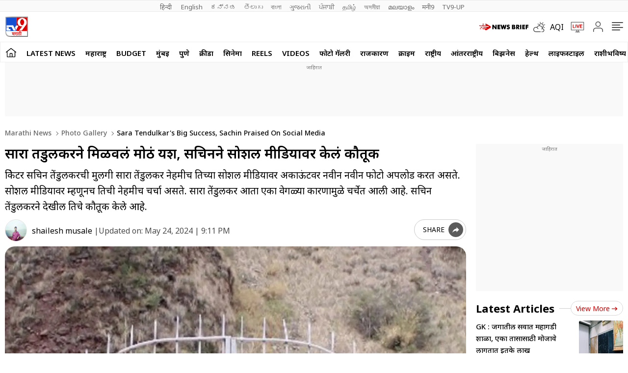

--- FILE ---
content_type: text/html; charset=utf-8
request_url: https://www.tv9marathi.com/photo-gallery/sara-tendulkars-big-success-sachin-praised-on-social-media-1204945.html
body_size: 102026
content:
<!DOCTYPE html>
<html lang="mr" class="no-js">
<head>
<meta charset="UTF-8">
<meta name="viewport" content="width=device-width, initial-scale=1.0" >
<link rel="shortcut icon" href="https://images.tv9marathi.com/wp-content/themes/tv9marathi/images/favicon.ico" type="image/x-icon">
<link rel="preconnect" href="https://fonts.googleapis.com" crossorigin>
<link rel="preconnect" href="https://fonts.gstatic.com" crossorigin>
<meta itemprop="inLanguage" content="Marathi">
<meta http-equiv="content-language" content="mr">
<meta property="category" content="News">
<meta name="copyright" content="www.tv9marathi.com">
<meta name="author" content="TV9 Marathi">



<script>
  function is_mobile() {
    if (!navigator.userAgent.match(/Android/i) && !navigator.userAgent.match(/webOS/i) && !navigator.userAgent.match(/iPhone/i) && !navigator.userAgent.match(/iPod/i) && !navigator.userAgent.match(/iPad/i) && !navigator.userAgent.match(/Blackberry/i) && !navigator.userAgent.match(/UCWEB/i)) {
      return false;
    } else {
      return true;
    }
  }
</script>

<!--------------------------TV9 Marathi SEO PLUGIN START single------------------------>

<title>सारा तेंडुलकरने मिळवलं मोठं यश, सचिनने सोशल मीडियावर केलं कौतूक - Marathi News | Sara Tendulkar&#039;s big success, Sachin praised on social media | TV9 Marathi</title>
<meta name="description" content="क्रिकेटर सचिन तेंडुलकरची मुलगी सारा तेंडुलकर नेहमीच तिच्या सोशल मीडियावर अकाऊंटवर नवीन नवीन फोटो अपलोड करत असते. सोशल मीडियावर म्हणूनच तिची नेहमीच चर्चा असते. सारा तेंडुलकर आता एका वेगळ्या कारणामुळे चर्चेत आली आहे. सचिन तेंडुलकरने देखील तिचे कौतूक केले आहे." />


<link rel="canonical" href="https://www.tv9marathi.com/photo-gallery/sara-tendulkars-big-success-sachin-praised-on-social-media-1204945.html" />


<meta property="og:locale" content="mr_IN" />
<meta property="og:type" content="article" />
<meta property="og:title" content="सारा तेंडुलकरने मिळवलं मोठं यश, सचिनने सोशल मीडियावर केलं कौतूक" />
<meta property="og:description" content="क्रिकेटर सचिन तेंडुलकरची मुलगी सारा तेंडुलकर नेहमीच तिच्या सोशल मीडियावर अकाऊंटवर नवीन नवीन फोटो अपलोड करत असते. सोशल मीडियावर म्हणूनच तिची नेहमीच चर्चा असते. सारा तेंडुलकर आता एका वेगळ्या कारणामुळे चर्चेत आली आहे. सचिन तेंडुलकरने देखील तिचे कौतूक केले आहे." />
<meta property="og:url" content="https://www.tv9marathi.com/photo-gallery/sara-tendulkars-big-success-sachin-praised-on-social-media-1204945.html" />



<meta property="og:site_name" content="TV9 Marathi" />
<meta property="article:publisher" content="https://www.youtube.com/Tv9Marathi" />
<meta name="twitter:title" content="सारा तेंडुलकरने मिळवलं मोठं यश, सचिनने सोशल मीडियावर केलं कौतूक" />
<meta name="twitter:description" content="क्रिकेटर सचिन तेंडुलकरची मुलगी सारा तेंडुलकर नेहमीच तिच्या सोशल मीडियावर अकाऊंटवर नवीन नवीन फोटो अपलोड करत असते. सोशल मीडियावर म्हणूनच तिची नेहमीच चर्चा असते. सारा तेंडुलकर आता एका वेगळ्या कारणामुळे चर्चेत आली आहे. सचिन तेंडुलकरने देखील तिचे कौतूक केले आहे." />
<meta name="twitter:url" content="https://www.tv9marathi.com/photo-gallery/sara-tendulkars-big-success-sachin-praised-on-social-media-1204945.html" />


<meta name="news_keywords" content="Sara Tendulkar's big success, Sachin praised Sara tendulkar, Sara Tendulkar, sachin Tendulkar, cricket, सारा तेंडुलकर, सचिन तेंडुलकर, sara tendulkar master, Sachin Tendulkar, sara tendulkar, sara tendulkar news, sara tendulkar india, sara tendulkar pass, sara tendulkar Passed masters degree, sara tendulkar hindi news, sara tendulkar sachin tendulkar, sara tendulkar masters degree, sachin news
, marathi news, latest marathi news, breaking news marathi">


<meta property="article:published_time" content="2024-05-24T21:09:41+05:30" />

<meta property="article:modified_date" content="2024-05-24T21:11:22+05:30" />

	

<meta property="twitter:image:src" content="https://images.tv9marathi.com/wp-content/uploads/2024/05/SARA-TENDULKAR-3-2.jpg" />
<meta property="og:image" content="https://images.tv9marathi.com/wp-content/uploads/2024/05/SARA-TENDULKAR-3-2.jpg" />
<meta property="og:image:width" content="1280" />
<meta property="og:image:height" content="720" />


		<meta name="robots" content="index, follow, max-snippet:-1, max-image-preview:large, max-video-preview:-1" />   
    

<meta property="fb:app_id" content="219994525426954" />
<meta name="twitter:card" content="summary_large_image" />
<meta name="twitter:creator" content="@tv9marathi" />
<meta name="twitter:site" content="@tv9marathi" />



<!--itemprop-->
<meta itemprop="name" content="सारा तेंडुलकरने मिळवलं मोठं यश, सचिनने सोशल मीडियावर केलं कौतूक">
<meta itemprop="description" content="क्रिकेटर सचिन तेंडुलकरची मुलगी सारा तेंडुलकर नेहमीच तिच्या सोशल मीडियावर अकाऊंटवर नवीन नवीन फोटो अपलोड करत असते. सोशल मीडियावर म्हणूनच तिची नेहमीच चर्चा असते. सारा तेंडुलकर आता एका वेगळ्या कारणामुळे चर्चेत आली आहे. सचिन तेंडुलकरने देखील तिचे कौतूक केले आहे.">
<meta itemprop="image" content="https://images.tv9marathi.com/wp-content/uploads/2024/05/SARA-TENDULKAR-3-2.jpg?width=1280&enlarge=true">
<meta itemprop="publisher" content="TV9 Marathi" />
<meta itemprop="url" content="https://www.tv9marathi.com/photo-gallery/sara-tendulkars-big-success-sachin-praised-on-social-media-1204945.html"/>
<meta itemprop="editor" content="www.tv9marathi.com" />
<meta itemprop="headline" content="सारा तेंडुलकरने मिळवलं मोठं यश, सचिनने सोशल मीडियावर केलं कौतूक"/>
<meta itemprop="sourceOrganization" content="TV9 Marathi" />
<meta itemprop="datePublished" content="2024-05-24T21:09:41+05:30" />
<meta itemprop="dateModified" content="2024-05-24T21:11:22+05:30" />
<!--itemprop-->


<!-- <meta name="facebook-domain-verification" content="8c1inrhg5wvrw93byuvdp0iem303y8" /> -->
<meta name="ahrefs-site-verification" content="aeb2d6353610249c21b3a32364675688b07c62d15ed9e2fac11a9e9f8f68cdbc">




<!-- afp header code starts here -->
<!-- afp header code ends here -->



<!-- ImageGallery schema-->
<script type="application/ld+json">{"@context":"https:\/\/schema.org","@type":"ImageGallery","name":"सारा तेंडुलकरने मिळवलं मोठं यश, सचिनने सोशल मीडियावर केलं कौतूक","headline":"सारा तेंडुलकरने मिळवलं मोठं यश, सचिनने सोशल मीडियावर केलं कौतूक","url":"https:\/\/www.tv9marathi.com\/photo-gallery\/sara-tendulkars-big-success-sachin-praised-on-social-media-1204945.html","description":"क्रिकेटर सचिन तेंडुलकरची मुलगी सारा तेंडुलकर नेहमीच तिच्या सोशल मीडियावर अकाऊंटवर नवीन नवीन फोटो अपलोड करत असते. सोशल मीडियावर म्हणूनच तिची नेहमीच चर्चा असते. सारा तेंडुलकर आता एका वेगळ्या कारणामुळे चर्चेत आली आहे. सचिन तेंडुलकरने देखील तिचे कौतूक केले आहे.","primaryImageOfPage":{"@type":"ImageObject","name":"SARA TENDULKAR (3)","url":"https:\/\/images.tv9marathi.com\/wp-content\/uploads\/2024\/05\/SARA-TENDULKAR-3-2.jpg","width":"1280","height":"720"},"associatedMedia":[{"@type":"ImageObject","name":"भारताचा माजी खेळाडू मास्टर ब्लास्टर सचिन तेंडुलकर याची मुलगी सारा तेंडुलकर ही अनेकदा सोशल मीडियावर चर्चेत असते.","url":"https:\/\/www.tv9marathi.com\/wp-content\/uploads\/2024\/03\/sachin-tendulkar-family-sara-anjali-pti.jpg","width":"1280","height":"720"},{"@type":"ImageObject","name":"सारा तेंडुलकर तिच्या सौंदर्यामुळे तर चर्चेत असतेच पण आता ती तिने मिळवलेल्या यशाबद्दल चर्चेत आहे.","url":"https:\/\/www.tv9marathi.com\/wp-content\/uploads\/2024\/05\/SARA-TENDULKAR-6.jpg","width":"1280","height":"720"},{"@type":"ImageObject","name":"अलीकडे साराने असे काही केले ज्यामुळे सचिन तेंडुलकरलाही अभिमान वाटतोय. सचिन तेंडुलकरने तिचे कौतूक केले आहे.","url":"https:\/\/www.tv9marathi.com\/wp-content\/uploads\/2024\/05\/SARA-TENDULKAR-5.jpg","width":"1280","height":"720"},{"@type":"ImageObject","name":"सचिन तेंडुलकरची मुलगी सारा तेंडुलकरने हिने पदव्युत्तर पदवी मिळवली आहे. युनिव्हर्सिटी कॉलेज ऑफ लंडनमधून तिने ही पदवी मिळवली आहे.","url":"https:\/\/www.tv9marathi.com\/wp-content\/uploads\/2024\/05\/SARA-TENDULKAR-4.jpg","width":"1280","height":"720"},{"@type":"ImageObject","name":"राने पदव्युत्तर पदवी प्राप्त केल्यानंतर तिचे वडील सचिन तेंडुलकर खूपच भावूक दिसले. आपल्या मुलीच्या या विशेष कामगिरीबद्दल त्यांनी सोशल मीडियावर आनंद व्यक्त केला.","url":"https:\/\/www.tv9marathi.com\/wp-content\/uploads\/2024\/05\/SARA-TENDULKAR-3-1.jpg","width":"1280","height":"720"},{"@type":"ImageObject","name":"सचिन तेंडुलकरने मुलगी सारा तेंडुलकरबाबत सोशल मीडियावर पोस्ट केलीये. साराला मास्टरमध्ये किती मार्क्स मिळाले ते कळू शकलेले नाही. पण सचिनच्या म्हणण्यानुसार, साराने तिची मास्टर डिग्री डिस्टिंक्शनसह मिळवली आहे.","url":"https:\/\/www.tv9marathi.com\/wp-content\/uploads\/2024\/05\/SARA-TENDULKAR-2-1.jpg","width":"1280","height":"720"},{"@type":"ImageObject","name":"आपल्या ट्विटमध्ये सचिन तेंडुलकरने पुढे लिहिले की, आम्हाला माहित आहे की तू तुझी सर्व स्वप्ने पूर्ण करणार आहेस.","url":"https:\/\/www.tv9marathi.com\/wp-content\/uploads\/2024\/05\/SARA-TENDULKAR-1-2.jpg","width":"1280","height":"720"}]}</script>
<!-- ImageGallery schema-->



<!-- NewsArticle schema-->
<script type="application/ld+json">{"@context":"https:\/\/schema.org","@type":"NewsArticle","mainEntityOfPage":{"@type":"WebPage","@id":"https:\/\/www.tv9marathi.com\/photo-gallery\/sara-tendulkars-big-success-sachin-praised-on-social-media-1204945.html","name":"Sara Tendulkar's big success, Sachin praised on social media","image":"https:\/\/images.tv9marathi.com\/wp-content\/uploads\/2024\/05\/SARA-TENDULKAR-3-2.jpg?w=1280&enlarge=true"},"headline":"सारा तेंडुलकरने मिळवलं मोठं यश, सचिनने सोशल मीडियावर केलं कौतूक","alternativeHeadline":"Sara Tendulkar's big success, Sachin praised on social media","description":"क्रिकेटर सचिन तेंडुलकरची मुलगी सारा तेंडुलकर नेहमीच तिच्या सोशल मीडियावर अकाऊंटवर नवीन नवीन फोटो अपलोड करत असते. सोशल मीडियावर म्हणूनच तिची नेहमीच चर्चा असते. सारा तेंडुलकर आता एका वेगळ्या कारणामुळे चर्चेत आली आहे. सचिन तेंडुलकरने देखील तिचे कौतूक केले आहे.","keywords":"Sara Tendulkar's big success, Sachin praised Sara tendulkar, Sara Tendulkar, sachin Tendulkar, cricket, सारा तेंडुलकर, सचिन तेंडुलकर, sara tendulkar master, Sachin Tendulkar, sara tendulkar, sara tendulkar news, sara tendulkar india, sara tendulkar pass, sara tendulkar Passed masters degree, sara tendulkar hindi news, sara tendulkar sachin tendulkar, sara tendulkar masters degree, sachin news\r\n, marathi news, latest marathi news, breaking news marathi","articleSection":"photo-gallery","url":"https:\/\/www.tv9marathi.com\/photo-gallery\/sara-tendulkars-big-success-sachin-praised-on-social-media-1204945.html","inLanguage":"mr","datePublished":"2024-05-24T21:09:41+05:30","dateModified":"2024-05-24T21:11:22+05:30","dateCreated":"2024-05-24T21:09:41+05:30","thumbnailUrl":"https:\/\/images.tv9marathi.com\/wp-content\/uploads\/2024\/05\/SARA-TENDULKAR-3-2.jpg?w=1280&enlarge=true","image":{"@type":"ImageObject","url":"https:\/\/images.tv9marathi.com\/wp-content\/uploads\/2024\/05\/SARA-TENDULKAR-3-2.jpg?w=1280&enlarge=true","width":1280,"height":720},"author":{"@type":"Person","name":"shailesh musale","url":"https:\/\/www.tv9marathi.com\/author\/shailesh-musale"},"publisher":{"@type":"Organization","name":"TV9 Marathi","url":"https:\/\/www.tv9marathi.com","logo":{"@type":"ImageObject","url":"https:\/\/images.tv9marathi.com\/wp-content\/uploads\/2023\/06\/08171934\/tv9marathi.jpg","width":"600","height":"60"}}}</script>
<!-- NewsArticle schema-->

<!-- WebPage schema-->
<script type="application/ld+json">{"@context":"https:\/\/schema.org","@type":"WebPage","url":"https:\/\/www.tv9marathi.com\/photo-gallery\/sara-tendulkars-big-success-sachin-praised-on-social-media-1204945.html","name":"सारा तेंडुलकरने मिळवलं मोठं यश, सचिनने सोशल मीडियावर केलं कौतूक - Marathi News | Sara Tendulkar's big success, Sachin praised on social media","description":"क्रिकेटर सचिन तेंडुलकरची मुलगी सारा तेंडुलकर नेहमीच तिच्या सोशल मीडियावर अकाऊंटवर नवीन नवीन फोटो अपलोड करत असते. सोशल मीडियावर म्हणूनच तिची नेहमीच चर्चा असते. सारा तेंडुलकर आता एका वेगळ्या कारणामुळे चर्चेत आली आहे. सचिन तेंडुलकरने देखील तिचे कौतूक केले आहे.","keywords":"","inLanguage":"mr","publisher":{"@type":"Organization","name":"TV9 Marathi","url":"https:\/\/www.tv9marathi.com","logo":{"@type":"ImageObject","contentUrl":"https:\/\/images.tv9marathi.com\/wp-content\/uploads\/2023\/06\/08171934\/tv9marathi.jpg"}}}</script>
<!-- WebPage schema-->

<!-- Organization schema-->
<script type="application/ld+json">{"@context":"https:\/\/schema.org","@type":"NewsMediaOrganization","name":"TV9 Marathi","url":"https:\/\/www.tv9marathi.com","logo":{"@type":"ImageObject","url":"https:\/\/images.tv9marathi.com\/wp-content\/uploads\/2023\/06\/08171934\/tv9marathi.jpg","width":"600","height":"60"},"address":{"@type":"PostalAddress","streetAddress":"101B,1st Floor, Mafatlal Chambers ‘A’ Building","addressLocality":"Marathon Futurex IT Park","addressRegion":"N M Joshi Marg Lower Parel (E), Mumbai","postalCode":"400013"},"sameAs":["https:\/\/www.facebook.com\/Tv9Marathi\/","https:\/\/twitter.com\/tv9marathi","https:\/\/www.youtube.com\/user\/Tv9MaharashtraLive"]}</script>
<!-- Organization schema-->

<!-- ItemList schema-->
<script type="application/ld+json">{"@context":"https:\/\/schema.org","@type":"ItemList","itemListElement":[{"@type":"SiteNavigationElement","position":1,"name":"LATEST NEWS","description":"LATEST NEWS","url":"https:\/\/www.tv9marathi.com\/latest-news"},{"@type":"SiteNavigationElement","position":2,"name":"महाराष्ट्र","description":"महाराष्ट्र","url":"https:\/\/www.tv9marathi.com\/maharashtra"},{"@type":"SiteNavigationElement","position":3,"name":"BUDGET","description":"BUDGET","url":"https:\/\/www.tv9marathi.com\/budget"},{"@type":"SiteNavigationElement","position":4,"name":"मुंबई","description":"मुंबई","url":"https:\/\/www.tv9marathi.com\/maharashtra\/mumbai"},{"@type":"SiteNavigationElement","position":5,"name":"पुणे","description":"पुणे","url":"https:\/\/www.tv9marathi.com\/maharashtra\/pune"},{"@type":"SiteNavigationElement","position":6,"name":"क्रीडा","description":"क्रीडा","url":"https:\/\/www.tv9marathi.com\/sports"},{"@type":"SiteNavigationElement","position":7,"name":"सिनेमा","description":"सिनेमा","url":"https:\/\/www.tv9marathi.com\/entertainment"},{"@type":"SiteNavigationElement","position":8,"name":"Reels","description":"Reels","url":"https:\/\/www.tv9marathi.com\/videos\/short-videos"},{"@type":"SiteNavigationElement","position":9,"name":"Videos","description":"Videos","url":"https:\/\/www.tv9marathi.com\/videos"},{"@type":"SiteNavigationElement","position":10,"name":"फोटो गॅलरी","description":"फोटो गॅलरी","url":"https:\/\/www.tv9marathi.com\/photo-gallery"},{"@type":"SiteNavigationElement","position":11,"name":"राजकारण","description":"राजकारण","url":"https:\/\/www.tv9marathi.com\/politics"},{"@type":"SiteNavigationElement","position":12,"name":"क्राईम","description":"क्राईम","url":"https:\/\/www.tv9marathi.com\/crime"},{"@type":"SiteNavigationElement","position":13,"name":"राष्ट्रीय","description":"राष्ट्रीय","url":"https:\/\/www.tv9marathi.com\/national"},{"@type":"SiteNavigationElement","position":14,"name":"आंतरराष्ट्रीय","description":"आंतरराष्ट्रीय","url":"https:\/\/www.tv9marathi.com\/international"},{"@type":"SiteNavigationElement","position":15,"name":"बिझनेस","description":"बिझनेस","url":"https:\/\/www.tv9marathi.com\/business"},{"@type":"SiteNavigationElement","position":16,"name":"हेल्थ","description":"हेल्थ","url":"https:\/\/www.tv9marathi.com\/health"},{"@type":"SiteNavigationElement","position":17,"name":"लाईफस्टाईल","description":"लाईफस्टाईल","url":"https:\/\/www.tv9marathi.com\/lifestyle"},{"@type":"SiteNavigationElement","position":18,"name":"राशीभविष्य","description":"राशीभविष्य","url":"https:\/\/www.tv9marathi.com\/rashi-bhavishya"},{"@type":"SiteNavigationElement","position":19,"name":"अध्यात्म","description":"अध्यात्म","url":"https:\/\/www.tv9marathi.com\/spiritual-adhyatmik"},{"@type":"SiteNavigationElement","position":20,"name":"वेब स्टोरीज","description":"वेब स्टोरीज","url":"https:\/\/www.tv9marathi.com\/webstories"},{"@type":"SiteNavigationElement","position":21,"name":"Topics","description":"Topics","url":"https:\/\/www.tv9marathi.com\/topic"},{"@type":"SiteNavigationElement","position":22,"name":"महापालिका निवडणूक","description":"महापालिका निवडणूक","url":"https:\/\/www.tv9marathi.com\/elections\/maharashtra-municipal-corporation-election"}]}</script>
<!-- ItemList schema-->

<!-- Breadcrumb schema-->
<script type="application/ld+json">{"@context":"https:\/\/schema.org","@type":"BreadcrumbList","itemListElement":[{"@type":"ListItem","position":1,"item":{"@id":"https:\/\/www.tv9marathi.com","name":"Marathi News","image":"https:\/\/images.tv9marathi.com\/wp-content\/uploads\/2023\/06\/08171934\/tv9marathi.jpg"}},{"@type":"ListItem","position":2,"item":{"@id":"https:\/\/www.tv9marathi.com\/photo-gallery","name":"Photo gallery","image":"https:\/\/images.tv9marathi.com\/wp-content\/uploads\/2023\/06\/08171934\/tv9marathi.jpg"}},{"@type":"ListItem","position":3,"item":{"@id":"https:\/\/www.tv9marathi.com\/photo-gallery\/sara-tendulkars-big-success-sachin-praised-on-social-media-1204945.html","name":"Sara Tendulkar's big success, Sachin praised on social media","image":"https:\/\/images.tv9marathi.com\/wp-content\/uploads\/2024\/05\/SARA-TENDULKAR-3-2.jpg?w=1280&enlarge=true"}}]}</script>
<!-- Breadcrumb schema-->


<!-- WebSite Search Schema-->
<script type="application/ld+json">
{
	"@context": "https://schema.org",
	"@type": "WebSite",
		
	"url": "https://www.tv9marathi.com",
	"potentialAction": 
	{
		"@type": "SearchAction",
		"target": "https://www.tv9marathi.com/search?q={search_term_string}",
		"query-input": "required name=search_term_string"
	}
}
</script>


<!-- WebSite Search Schema-->
<script>
function getMetaKeywordsContent() {
 var metas = document.getElementsByTagName('meta');for (var i=0; i< metas.length; i++) {if (metas[i].getAttribute("name") == "news_keywords") {var value = metas[i].getAttribute("content").split(",").map(Function.prototype.call, String.prototype.trim);return value;}}return '';}
 
 var pageType = 'article';
 
</script>
<!--------------------------TV9 Marathi SEO PLUGIN END------------------------>  

<!--------------------------TV9 Marathi HEAD START------------------------------>  

    <link rel="amphtml" href="https://www.tv9marathi.com/photo-gallery/sara-tendulkars-big-success-sachin-praised-on-social-media-1204945.html/amp">
<!--------------------------TV9 Marathi HEAD END------------------------------>     
	
	
<link rel="next" href="https://www.tv9marathi.com/photo-gallery/chhatrapati-sambhaji-nagar-sukhna-dam-arrival-of-birds-marathi-news-1205129.html" /><link rel="prev" href="https://www.tv9marathi.com/photo-gallery/sports-photos/these-five-indian-in-usa-canada-team-will-play-against-india-in-the-t20-world-cup-know-who-they-are-1204919.html" />	<link rel="preload" as="image" href="https://images.tv9marathi.com/wp-content/uploads/2024/03/sachin-tendulkar-family-sara-anjali-pti.jpg?w=1280" fetchpriority="high">
<style>

  .author-box figcaption a{margin-right: 0.25rem;}
  .language_menu a{white-space: pre;}
  .tv9_catnavbar a[href*="/sports/cricket-news/icc-cricket-world-cup"] {background-image:url(https://images.tv9marathi.com/wp-content/uploads/2023/10/world-cup-icon.png); background-repeat:no-repeat;background-size: 100%;background-position: center;color: transparent;width: 80px;text-indent: -9999px;}
  .tv9_logo h1{display:none}
  .tv9_navbarRHS .whats_icon {width: 30px;height: 35px;display: block;}
    #ic_whatsapp .st0{fill:#3C3C3B;stroke:#3C3C3B;stroke-width:0.5;stroke-miterlimit:10;}
    #ic_whatsapp .st1{fill:url(#SVGID_1_);fill:#60D669;}
    #ic_whatsapp .st2{fill:url(#SVGID_2_);fill:#60D669;}
    #ic_whatsapp .st3{fill:url(#SVGID_3_);fill:#1FAF38;}
    #ic_whatsapp .st4{fill:#FAFAFA;}
    #ic_whatsapp .st5{fill:url(#SVGID_4_);fill:#60D669;}
    .follow_whatsapp{display: flex;justify-content: center;margin-bottom: 10px;}
    .follow_whatsapp a{background: #249833;font-size: 16px;font-weight: 600; line-height: 22px; color: #fff; display: flex; align-items: center; justify-content: center; padding: 8px 16px;border-radius: 4px;}
    .follow_whatsapp a svg{height: 25px; width: 25px;margin: 0 4px;}
    .tv9_navbarRHS .aqi_icon svg {width: 1.125rem;height: 1.125rem;margin-right: 5px;margin-left: 0;display: block;}
    .tv9_navbarRHS .aqi_icon {display: inline-flex;align-items: center;}
        iframe.boardresultiframe{ height: 800px; }
    @media(max-width:767px){
      iframe.boardresultiframe{ height: 800px; } 
    }
    @media(max-width:767px){
      #taboola-below-article-thumbnails,#taboola-below-photo-thumbnails,#taboola-below-video-thumbnails,#taboola-below-category-thumbnails{overflow: hidden;}
    }
</style>
<style>
    .sharebox{display:flex;justify-content: center; align-items: center;cursor: pointer;border: 1px solid #C9C9C9;padding: 0.3125rem 0.3125rem 0.3125rem 0.5rem; border-radius: 50px;font-size: 0.75rem; font-weight: 400; line-height: 1.125rem;text-transform: uppercase;margin-left: 0.5rem;}
.sharebox span{background: #5B5B5B;height: 1.5rem; width: 1.5rem;display: flex;justify-content: center;align-items: center;border-radius: 50px;margin-left: 0.5rem;}
.sharebox svg{width:0.875rem;height:0.75rem;fill: #fff;}
  @media(min-width:1000px){
     .sharebox{padding: 0.3125rem 0.3125rem 0.3125rem 1.0625rem;font-size: 0.875rem;line-height: 1.25rem;}
    .sharebox span{height:1.875rem;width: 1.875rem;}
  }
</style>
<style>:root{--primary-text:#000000;--text-blue:#0848d4;--text-grey-light:#cccccc;--bg-grey:#e1e1e1;--primary-bg:#ffffff;--text-grey:#919191;--text-grey-light:#cccccc;--text-blue-light:#6a8edc;--ads-bg:#f9f9f9;--heading-viewmore-bg:#fff;--heading-viewmore-bdr:#d7d7d7;--heading-viewmore-txt:#dc0000;--common-story-bdr:#D7D7D7}.theme-dark{--primary-text:#ffffff;--text-blue:#ffffff;--primary-bg:#000000;--bg-grey:#252525;--ads-bg:#2f2f2f;--heading-viewmore-bg:#9F231F;--heading-viewmore-bdr:#9F231F;--heading-viewmore-txt:#fff;--common-story-bdr:#4D4D52}.theme-light,:root{--text-grey-light:#ccc}a,body{color:#000}.tv9common-head .h1,.tv9common-heading .h2,.tv9heading .h2{font-weight:700;padding-right:10px;text-transform:capitalize}#notiCount,.tv9_footerSticky .fs_listwrap .fs_link.short_menu.active{background-color:#dc0000}*,:after,:before{-webkit-box-sizing:border-box;-moz-box-sizing:border-box;box-sizing:border-box;padding:0;margin:0;outline:0}:root{--text-grey:#919191;--text-blue-light:#6a8edc;--bg-grey:#252525}.theme-light{--text-black:#000;--text-blue:#0848d4;--bg-grey:#e1e1e1;--bg-light:#fff}.theme-dark{--text-black:#fff;--text-blue:#fff;--bg-light:#000;--bg-grey:#252525}.theme-dark .adsCont{background:#2f2f2f}body{font-family:'Noto Sans',sans-serif;font-size:16px;line-height:26px;background:var(--bg-light);-webkit-text-size-adjust:none}a{text-decoration:none}ol,ul{list-style:none}img{max-width:100%;height:inherit}.flex,.tv9_navbar .container{display:flex;justify-content:space-between;align-items:center}.adsCont{text-align:center;clear:both;margin:10px -10px 20px;position:relative;height:300px;padding-top:2px;z-index:0;background:#f9f9f9;}.adsCont:before{content:"जाहिरात";font-size:10px;line-height:16px;display:block;color:#777}.adsCont.Topads {height:300px;}.adsCont.desktop,.adsCont.web,.menuNavigation ul.listItems li ul.subItems,.tv9_navbarRHS .menu_icon{display:none}.adsCont.mobile,.onlyMobileADS{display:block}.container{max-width:1320px;margin:0 auto;padding:0 10px}.tv9common-heading,.tv9heading{display:flex;align-items:center;justify-content:space-between;margin-bottom:10px;position:relative}.tv9common-heading .h2,.tv9heading .h2{font-size:22px;line-height:30px;background:#fff}.tv9common-heading a.view_more{font-weight:400;font-size:14px;line-height:20px;color:#dc0000;text-transform:capitalize;border:1px solid #d7d7d7;padding:5px 10px 3px;border-radius:30px;background:#fff;display:flex;align-items:center;flex:0 0 auto}.tv9common-heading a.view_more svg{width:13px;height:8px;margin-left:3px;fill:#dc0000}.tv9common-head{width:100%;position:relative;margin-bottom:10px}.tv9common-head .h1{font-size:18px;line-height:24px;background:#fff;display:inline-block}.tv9common-head:before{border-top:1px solid #cfcfcf;content:"";margin:0 auto;position:absolute;top:50%;left:0;right:0;bottom:0;width:100%;z-index:-1}.language_menu{background:#fafafa;border:solid #e9e9e9;border-width:1px 0}.language_menu .container{display:flex;flex-wrap:nowrap;overflow-x:auto;-webkit-overflow-scrolling:touch;align-items:center;overflow-y:hidden}.language_menu a{font-weight:400;font-size:13px;line-height:22px;text-transform:capitalize;color:#666;padding:2px 8px;height:22px}.language_menu a:first-child{padding-left:0}.tv9_navbar{background-color:#fff;padding:7px 0}.tv9_logo img{display:block;width:40px;height:36px}.tv9_navbarRHS{display:inline-flex;align-items:center}.tv9_navbarRHS svg{margin-left:14px;margin-right:5px}.tv9_navbarRHS .livetv_icon{width:26px;height:26px;display:block}.tv9_navbarRHS .search_icon{width:19px;height:19px;fill:#fff;display:block}.tv9_navbarRHS .bell_icon{width:22px;height:22px;display:block;fill:transparent}.menuNavigation{width:100%;height:0;color:#fff;position:fixed;top:0;z-index:10000;background:#fff;overflow:auto}.menuNavigation::-webkit-scrollbar{width:0}.menuNavigation::-webkit-scrollbar-track{background:#101f35}.menuNavigation::-webkit-scrollbar-thumb{background:#101f35}.menuNavigation::-webkit-scrollbar-thumb:hover{background:#101f35}.menuNavigation.active{height:100%;padding-top:19px}.menuNavigation ul.listItems{list-style:none;margin:0;justify-content:flex-start;flex-wrap:wrap;-moz-column-count:5;column-count:5;display:flex}.menuNavigation ul.listItems>li{width:100%;text-align:left;padding:5px 0;margin:0;border:0;position:relative;cursor:pointer;border-bottom:1px solid #e9e9e9;line-height:35px}.menuNavigation ul.listItems li>a{text-decoration:none;text-align:center;color:#000;font-size:15px;line-height:30px;margin-bottom:12px}.menuNavigation ul.listItems li a.catHead{font-weight:600;font-size:18px;margin-bottom:10px;color:#000}.menuNavigation ul.listItems li a.catHead:after{content:inherit}.menuNavigation ul.listItems li.active .subItems{display:block;padding-left:20px}.listItems li span{border:solid #000;border-width:0 1px 1px 0;display:inline-block;padding:4px;transform:rotate(-45deg);-webkit-transform:rotate(-45deg);position:absolute;right:10px;top:18px}.listItems li.active span{transform:rotate(45deg);-webkit-transform:rotate(45deg);top:14px}.menuNavigation .listItems li span{border-color:#000}body.openMenu{overflow:hidden}.megaMenu_Header{padding:15px 0;display:flex;align-items:center}.megaMenu_Header .tv9_logo{margin-right:20px}.search_box{width:calc(100% - 106px);display:flex;border:1px solid #e9e9e9}.search_box form{width:100%;display:flex}.search_box .s_input{height:30px;outline:0;border-radius:0;width:100%;padding:10px;font-size:13px;background:#fafafa;border:0}.search_box .s_input::placeholder{color:#000}#notiCount,.theme-dark .commonstory .h3,.tv9_footerSticky .fs_listwrap .fs_link.short_menu span,.tv9_footerSticky .fs_listwrap .fs_link.short_menu.active span{color:#fff}.search_box .s_button{height:30px;background:#fafafa;border:0;outline:0;border-radius:0;width:3rem;color:#000;display:flex;justify-content:center;align-items:center;cursor:pointer}.search_box .search_icon{width:12px;height:12px;display:block;border-radius:50%;border:2px solid #000;position:relative}.search_box .search_icon::after{content:"";position:absolute;width:6px;height:2px;background:#000;right:-5px;top:8px;transform:rotate(46deg)}.close_icon{width:24px;height:24px;display:block;margin-left:15px;cursor:pointer}#bell{display:flex}#posRel{position:relative;cursor:pointer}#notiCount{position:absolute;width:20px;height:20px;line-height:20px;text-align:center;right:0;border-radius:50%;top:-10px;font-size:12px}.notificationNews{background-color:#fff;box-shadow:0 3px 25px rgb(0 0 0 / 20%);right:-10px;top:36px;position:absolute;z-index:9;width:100vw;max-width:557px;display:none}.notificationNews .arrow{position:relative}.notificationNews .arrow:after{content:'';position:absolute;right:12px;bottom:0;border-left:10px solid transparent;border-right:10px solid transparent;border-bottom:10px solid #fff}.notificationNews-content .custom-scrollbar{height:100vh;overflow-y:auto}.notificationNews-content .custom-scrollbar li{border-bottom:1px solid #eee;padding:10px;display:flex;justify-content:space-between}.custom-scrollbar .notification-thumb{width:90px;margin-right:10px}.custom-scrollbar .notification-thumb img{border-radius:4px}.custom-scrollbar .notification-txt{width:calc(100% - 100px)}.custom-scrollbar p{font-size:15px;font-weight:400;display:-webkit-box;-webkit-line-clamp:3;-webkit-box-orient:vertical;overflow:hidden;line-height:21px}.notification-txt .bullet{display:inline-block;background:#144fd0;width:6px;height:6px;margin:0 5px 0 0;border-radius:50px;vertical-align:middle}.notification-txt .catTime{display:flex;margin:5px 0;font-size:12px;line-height:22px;justify-content:flex-start}.notification-txt .catTime a{color:#dc0000;position:relative;margin-right:20px}.notification-txt .catTime a:after{position:absolute;right:-10px;border-right:1px solid #000;content:'';height:10px;top:6px}.tv9_catnavbar{background-color:#fff;border:1px solid #eee}.tv9_catnavbar .container{display:flex;height:33px;flex-wrap:nowrap;overflow-x:auto;-webkit-overflow-scrolling:touch;align-items:center;overflow-y:hidden}.tv9_catnavbar .home_icon{width:19px;height:16px;display:block;fill:#000;margin:8px 0 10px}.tv9_catnavbar a{font-weight:600;font-size:15px;line-height:28px;text-transform:uppercase;color:#000;padding:2px 0 0;flex:0 0 auto;margin:0 7px}.copyright,.footer_navlinks a,.footer_netlinks li a,.fsocial_links span{font-weight:400;color:#666}.footer_netlinks strong,.fsocial_links span{line-height:24px;font-size:15px;text-align:center}.tv9_catnavbar a.active{border-bottom:2px solid #dc0000}.tv9_catnavbar a.active .home_icon{fill:#dc0000}.tv9_catnavbar a:first-child{margin-left:0}.tv9_catnavbar a:first-child.active{border-bottom:0}.sticky .tv9_catnavbar{top:0;position:fixed;width:100%;z-index:9;transition:.5s}.language_menu .container::-webkit-scrollbar,.tv9_catnavbar .container::-webkit-scrollbar{display:none}.tv9_footer{margin-top:20px}.tv9_footerlinks{background:#fff;box-shadow:0 -5px 15px rgba(0,0,0,.1);padding:20px 0 60px}.tv9_footerlinks .container{display:flex;justify-content:center;flex-wrap:wrap}.footer_LHS .fsocial{display:flex;justify-content:center;margin-bottom:20px}.footer_LHS .fsocial img{display:block;margin-right:20px}.fsocial_links span{text-transform:uppercase;display:block}.fsocial_links ul{display:flex;align-items:center;justify-content:center}.fsocial_links ul li{padding:10px}.fsocial_links ul li svg{width:23px;height:23px;display:block}.download_links a,.download_links img{display:inline-block}.footer_navlinks,.footer_netlinks{display:flex;justify-content:center;align-items:center;flex-wrap:wrap;margin-bottom:10px}.footer_navlinks a{font-size:15px;text-align:center;margin-right:15px;padding-bottom:10px}.footer_netlinks strong{font-weight:700;color:#666;display:block}.errorPage a,.errorPage p{font-weight:500;font-size:14px}.footer_netlinks ul,.sticky_sidebar{text-align:center}.footer_netlinks li{display:inline-block;margin-right:9px;margin-bottom:10px}.footer_netlinks li a{font-size:15px}.copyright{font-size:12px;line-height:19px;text-align:center}.tv9_footerSticky{display:flex;justify-content:center;align-items:center;position:fixed;width:100%;bottom:0;left:0;transition: 0.5s ease-in-out;z-index:110;background:#e8e8e8;}.tv9_footerSticky .fs_listwrap{display:grid;grid-template-columns:repeat(5, 1fr);width:100%;align-items:center;z-index:1;}.tv9_footerSticky .fs_listwrap .fs_link{display:flex;align-items:center;justify-content:center;padding:0.625rem;}.tv9_footerSticky .fs_listwrap .fs_link a{display:flex;flex-wrap:wrap;justify-content:center;align-items:center}.tv9_footerSticky .fs_listwrap .fs_link span{width:100%;font-weight:400;font-size:12px;line-height:20px;color:#000;text-align:center}.tv9_footerSticky .fs_listwrap .fs_link .img-wrap{width:30px;height:30px;display:flex;justify-content:center;align-items:center}
.tv9_footerSticky .fs_listwrap .fs_link .img-wrap img{width:24px;height:auto;display:block;}.tv9_footerSticky .fs_listwrap .fs_link.active{background-color:#ccc;}.sticky-down .tv9_footerSticky{bottom:-70px}.onlyWebADS{display:none}.fixedads{position:fixed;bottom:0;left:0;right:0;text-align:center;}.sticky-down .fixedads{bottom:0;transition:.5s ease-in-out}.sticky-down .scene,.sticky-up .fixedads{bottom:70px;transition:.5s ease-in-out}.sticky-up .scene{bottom:115px;transition:.5s ease-in-out}.blinker{display:inline-block;background:#d80202;border-radius:50%;box-shadow:0 0 0 0 #d80202;margin:0 8px 0 0;height:10px;width:10px;transform:scale(1);animation:2s infinite pulse-red}@keyframes pulse-red{0{transform:scale(.95);box-shadow:0 0 0 0 rgba(216,2,2,.7)}70%{transform:scale(1);box-shadow:0 0 0 10px rgba(216,2,2,0)}100%{transform:scale(.95);box-shadow:0 0 0 0 rgba(216,2,2,0)}}@keyframes pulse-white{0{transform:scale(.95);box-shadow:0 0 0 0 rgba(255,255,255,.7)}70%{transform:scale(1);box-shadow:0 0 0 10px rgba(216,2,2,0)}100%{transform:scale(.95);box-shadow:0 0 0 0 rgba(216,2,2,0)}}.errorPage{background:#ececec;border-radius:25px;padding:25px;text-align:center;margin-bottom:10px}.errorPage p{line-height:26px;color:#000;margin-bottom:10px}.errorPage a{background:#ff4d4d;border-radius:30px;text-align:center;color:#f3f3f3;padding:5px 15px}.border{background:#f6f6f6;height:10px;display:block;margin:20px -10px;width:100vw}.tv9wrapperMain{display:flex;flex-wrap:wrap;justify-content:flex-start}.main-col,.rhs-col{width:100%}.theme-dark .tv9common-heading .h2{background:#000;color:#fff}.three_collum_list .commonstory .smallstory a{padding-bottom:15px;margin-bottom:15px}.theme-dark .commonstory figure a{border-color:#444}@media(min-width:1000px){.adsCont{margin:0 0 20px;width:100%}.adsCont.Topads{height: 110px;}.adsCont.desktop,.adsCont.web,.menuNavigation ul.listItems,.onlyWebADS{display:block}.adsCont.mobile,.border,.listItems li span,.onlyMobileADS,.tv9_footerSticky{display:none}.tv9common-head:before,.tv9common-heading:before{border-top:1px solid #cfcfcf;content:"";margin:0 auto;position:absolute;top:50%;left:0;right:0;bottom:0;width:100%;z-index:-1}.tv9common-heading h1{font-weight:700;font-size:18px;line-height:18px}.language_menu .container{justify-content:center}.tv9_navbar{padding:10px 0}.tv9_logo img{width:47px;height:41px}.tv9_navbarRHS .bell_icon,.tv9_navbarRHS .livetv_icon{width:28px;height:28px}.tv9_navbarRHS .search_icon{width:21px;height:21px}.tv9_navbarRHS svg{margin-right:0}.tv9_navbarRHS .menu_icon{width:30px;height:30px;display:block}#toggleNav{display:flex;align-items:center}.MenuBtn{cursor:pointer;margin-left:14px}.MenuBtn i{width:23px;height:2px;display:block;background:#4c4c4c;margin-bottom:3px;border-radius:2px}.MenuBtn i:nth-child(4){padding-top:0}.MenuBtn i:nth-child(2n){width:17px}.menuNavigation ul.listItems>li{border-bottom:0}.menuNavigation ul.listItems li a.catHead:after{content:"";display:inline-block;width:7px;height:7px;border:solid #000;border-width:0 1px 1px 0;margin:-1px 0 0 3px;vertical-align:middle;-webkit-transform:rotate(-45deg);-moz-transform:rotate(-45deg);-ms-transform:rotate(-45deg);-o-transform:rotate(-45deg);transform:rotate(-45deg)}.footer_LHS,.tv9_dthprovider .channel_info li:nth-child(2n){border-right:1px solid #e7e7e7}.menuNavigation ul.listItems li ul.subItems{display:block;padding-left:0}.menuNavigation ul.listItems li ul.subItems li{line-height:22px}.notificationNews{top:44px}.notificationNews-content .custom-scrollbar{height:50vh;overflow-y:auto}.tv9_catnavbar .container{height:40px}.tv9_catnavbar a{font-size:15px;line-height:34px;padding:3px 0 0;margin:0 10px}.tv9_catnavbar a:first-child{padding-left:0;margin-left:0}.tv9_catnavbar .home_icon{width:23px;height:20px}.tv9_dthprovider .container{justify-content:space-between;align-items:center;flex-wrap:unset}.tv9_dthprovider p{font-size:15px;line-height:24px;width:35%}.tv9_dthprovider .channel_info{width:65%}.tv9_dthprovider .channel_info li{width:25%;border-right:1px solid #e7e7e7}.tv9_dthprovider .channel_info li:last-child{border-right:0}.tv9_footerlinks{padding:20px 0}.tv9_footerlinks .container{flex-wrap:unset}.footer_LHS{width:28%;margin-right:2%}.footer_RHS{width:70%}.download_links{display:flex;justify-content:center}.download_links img{margin:0 10px}.footer_navlinks,.footer_netlinks{justify-content:flex-start;flex-wrap:unset;align-items:flex-start}.footer_navlinks{margin-bottom:15px}.footer_netlinks strong{margin-right:15px}.footer_netlinks ul{text-align:left}.errorPage p{font-size:21px}.errorPage a{font-size:17px}.sticky-up .scene{bottom:60px}.main-col{width:calc(100% - 320px)}.rhs-col{width:300px;margin-left:20px}.sticky_sidebar{position:-webkit-sticky;position:sticky;top:101px}.rhs-newsWidgets .commonstory .h3{font-size:15px;font-weight:500;line-height:24px;display:block}}</style><style>
  .scrollT .tv9_navbar,.scrollB .tv9_navbar,.scrollB .tv9_catnavbar,.scrollT .tv9_catnavbar{position:fixed;width:100%;z-index:9;transition:.5s ease-in-out}
.scrollT .tv9_navbar{top:0}
.scrollB .tv9_navbar{top:-50px}
.scrollB .tv9_catnavbar{top:0}
.scrollT .tv9_catnavbar{top:50px}
.author-box figcaption .seprator {display: none;}
   @media(min-width:1000px){
      .tv9_navbar,.tv9_catnavbar {transition: top 0.4s ease;}
    .sticky .tv9_navbar,.sticky .tv9_catnavbar{position:fixed;width:100%;z-index:109;transition:none;transition: top 0.4s ease;}
    .sticky .tv9_navbar{top:0}
    .sticky .tv9_catnavbar{top:61px}
    .author-box figcaption .seprator {display: block;}
   }

.eletallywithSponsor{height: 480px;}
.eletallywithoutSponsor{height: 380px;}
.mapiframewrap{height: 800px;}
.biharsnapshotiframe{height:320px;}
.constituenciesiframe{height:730px;}
.partyWiseIframe{height:360px;}
.voteshareIframe{height:500px;}
@media (max-width: 767px) {
.eletallywithSponsor {height: 790px;}
.eletallywithoutSponsor{height: 670px;}
.mapiframewrap{height: 580px;}
.biharsnapshotiframe{height:630px;}
.constituenciesiframe{height:900px;}
.partyWiseIframe{height:360px;}
.voteshareIframe{height:780px;}
}
</style>

<style>.fixed-social,.theme_switcher{right:0;z-index:2;cursor:pointer}.card_title span,.tv9_banner img{display:block}.tv9_breakingStrip{background:#f5f5f5;padding:5px 10px;display:flex;align-items:center;margin:0 -10px 20px}.tv9_breakingStrip strong{font-weight:600;font-size:14px;line-height:16px;text-transform:uppercase;color:#dc0000;border-right:1px solid #cbcbcb;padding-right:6px;margin-right:10px;width:100px;text-align:center}.tv9_breakingStrip a{font-weight:500;font-size:14px;line-height:22px;text-transform:capitalize;color:#000}.tv9_breakingwidget{background:#343434;margin-bottom:20px}.tv9_breakingwidget iframe{height:200px}.breakingBigstory .imgWrp{height:200px;width:100%}.tv9_breakingwidget .breakingBigstory{display:flex;align-items:center;flex-wrap:wrap;flex-direction:column-reverse;padding:10px}.tv9_breakingwidget .breakingBigstory .imgWrp img{aspect-ratio:16/9;display:block}.tv9_breakingwidget .breakingBigstory .breakingBigcontent h2{font-size:24px;line-height:30px;text-transform:capitalize;color:#fff;margin-bottom:10px;text-align:center}.tv9_breakingwidget .breakingBigstory .breakingBigcontent a{line-height:30px;font-size:24px;margin-bottom:10px;color:#fff;font-weight:700;display:block}.tv9_breakingwidget .breakingBigstorylist{display:flex;flex-wrap:wrap}.tv9_breakingwidget .breakingBigstorylist figure a{padding:8px;display:flex;flex-direction:row-reverse}.tv9_breakingwidget .breakingBigstorylist figure:first-child a{background:#3e3d3d}.tv9_breakingwidget .breakingBigstorylist figure:nth-child(2) a{background:#454545}.tv9_breakingwidget .breakingBigstorylist figure:nth-child(3) a{background:#515151}.tv9_breakingwidget .breakingBigstorylist figure .imgWrp{margin-left:5%;width:33%}.tv9_breakingwidget .breakingBigstorylist figure .imgWrp img{border-radius:4px;height:60px}.tv9_breakingwidget .breakingBigstorylist .card_title{width:62%}.tv9_breakingwidget .breakingBigstorylist .card_title p{color:#fff;font-size:15px;line-height:22px;font-weight:600}.shortvideosBox,.top_story .middlebx,.tv9India_w,.tv9_WebstoryWrap,.tv9_treading{margin-bottom:20px}.tv9_treading .hastag{display:flex;align-items:center;flex-wrap:wrap}.tv9_treading .hastag a{background:#feeaea;border:1px solid #ffd0d0;font-weight:500;font-size:14px;line-height:22px;padding:5px 10px;border-radius:4px;margin-right:10px;margin-bottom:10px}.commonNews_Widget .news-cards figure:last-child,.detailBody .hastag a:last-child,.followus_widget .wrap_cont .followBtn a:last-child,.inArticleRNews_Widget .news-cards figure:last-child,.keyEvents .event-cards:last-child,.shortvideosBox li:last-child,.tv9_Webstories figure:last-child,.tv9_sectionWidget figure:nth-child(2n+2),.tv9_treading .hastag a:last-child{margin-right:0}.tv9_Webstories{display:flex;flex-wrap:nowrap;overflow-x:auto;-webkit-overflow-scrolling:touch;margin:0 -10px 0 0}.tv9_Webstories::-webkit-scrollbar{display:none}.shortvideosBox li,.tv9_Webstories figure{position:relative;width:205px;margin-right:3%;flex:0 0 auto}.shortvideosBox .CarouselBox .imgCont img,.tv9_Webstories figure .imgCont img{border-radius:10px;margin-bottom:0;vertical-align:top;aspect-ratio:3/4;height:auto;width:100%}.shortvideosBox .textgraint,.tv9_Webstories figure .card_title{padding:50% 10px 10px;left:0;right:0;border-radius:0 0 10px 10px;position:absolute;bottom:0;background:linear-gradient(to bottom,rgba(0,0,0,0) 0,rgba(0,0,0,0) 20%,rgba(0,0,0,.1) 30%,rgba(0,0,0,.8) 70%,#000 100%);display:flex;align-items:end;pointer-events:none}.tv9_Webstories figure .card_title .h3{color:#fff;font-weight:700;white-space:initial;font-size:16px;line-height:24px}.tv9_sliderWidget{padding-top:20px;margin:0 -10px 20px}.tv9_eventslider .tv9heading,.tv9_sliderWidget .tv9common-heading{padding:0 20px}.tv9_sliderWidget .tv9_CommonSlider{padding:0 0 20px 20px}.top_story .tv9_Trending_slider .splide__list,.tv9_sliderWidget .tv9_CommonSlider .splide__list{height:auto}.theme-dark .VideoDetailwrap .ArticleBodyCont p,.theme-dark .article-HD,.theme-dark .author-box figcaption,.theme-dark .author-box figcaption a,.theme-dark .breadcrumb span a,.theme-dark .commonNews_Widget .card_title .h3,.theme-dark .commonNews_Widget h2,.theme-dark .commonNews_Widget h2 a,.theme-dark .followus_widget .wrap_cont .h2,.theme-dark .inArticleRNews_Widget .news-cards .card_title span,.theme-dark .inArticleRNews_Widget h2,.theme-dark .short_desc,.theme-dark .tv9_WebstoryWrap .tv9common-heading .h2 a,.theme-dark .vidgyorPlayer h2,.tv9_sliderWidget .tv9_CommonSlider figure a{color:#fff}.theme-dark .breadcrumb span a, .theme-dark .breadcrumb span {color: #fff;}.commonNews_Widget .imgThumb,.text-overley .imgThumb,.tv9_sectionWidget .photo_wrap,.tv9_sliderWidget .tv9_CommonSlider figure .imgThumb,.tv9lb-liveblog-home ul li{position:relative}.tv9_sliderWidget .tv9_CommonSlider figure .imgThumb img{border-radius:4px;display:block;margin-bottom:5px;width:100%;height:147px}.tv9_sliderWidget .tv9_CommonSlider .card_title .h3{font-weight:600;font-size:16px;line-height:26px}.livematchWgt_Slider .splide__pagination,.top_story .tv9_Trending_slider .tv9Trend_Slider .splide__pagination,.tv9_sliderWidget .tv9_CommonSlider .splide__pagination{bottom:0}.tv9_sliderWidget .tv9_CommonSlider .splide__pagination__page{opacity:1;background:#9d9d9d;height:8px;width:8px;margin:2px 6px}.tv9_sliderWidget .tv9_CommonSlider .splide__pagination__page.is-active{background:#4b4b4b;height:7px;width:18px;border-radius:20px}.icon_Comn{position:absolute;bottom:10px;left:10px;font-weight:500;font-size:12px;line-height:22px;text-transform:uppercase;color:#fff;display:flex;align-items:center}.livematchWgt_wrapper .score_widget .team_status .scoreData,.tv9_eventslider .sponser_list,.tv9_eventslider .tv9heading h2{align-items:center;display:flex}.icon_Comn svg{margin-right:3px}.photo_count{background:#e21b22;border-radius:30px;padding:2px 12px}.photo_count svg{height:13px;width:13px}.video_time svg{height:24px;width:24px}.tv9_eventslider .sponser_list span{font-weight:400;font-size:12px;line-height:19px;color:#4c4c4c;padding-right:5px}.tv9_eventslider .sponser_list .sponser_name{border-right:1px solid #bcbcbc;margin-right:5px;padding-right:5px;line-height:0}.tv9_eventslider .sponser_list .sponser_name:last-child{border:0;padding:0;margin:0}.tv9_eventslider{background:#f0f4ff}.tv9_eventslider .tv9heading h2{background:0;color:#0040bd}.tv9_eventslider .tv9heading h2 img{margin-right:5px}.author-box figcaption a,.breadcrumb span.breadcrumb_last a,.tv9_eventslider .tv9_CommonSlider figure a,.tv9_photoWrapper .tv9_CommonSlider figure a{color:#000}.tv9_eventslider .tv9_CommonSlider figure .imgThumb .icon_Comn{background:#e21b22;height:20px;width:24px;display:flex;align-items:center;justify-content:center;border-radius:4px;left:0;bottom:0}.commonNews_Widget .news-cards figure .icon_Comn svg,.commonstory figure .icon_Comn svg,.tv9_eventslider .tv9_CommonSlider figure .imgThumb .icon_Comn svg,.tv9_landingWidget .imgThumb .icon_Comn svg{height:14px;width:14px;fill:#e21b22;margin-right:0}.tv9_photoWrapper,.tv9_photoWrapper .tv9common-heading .h2{background:#e4e4e4}.tv9_videoWrapper{background:#202020}.tv9_videoWrapper .tv9common-heading .h2,.tv9_videoWrapper .tv9common-heading .h2 a,.tv9_videoWrapper .tv9common-heading a.view_more{background:#202020;color:#fff}.theme-dark .common-heading a.view_more svg,.theme-dark .tv9_WebstoryWrap .tv9common-heading a.view_more svg,.theme-dark .tv9common-heading a.view_more svg,.tv9_videoWrapper .tv9common-heading a.view_more svg{fill:#fff}.shortvideosBox .common-heading h2{background:#f6f6f6}.shortvideosBox .CarouselBox{clear:both;overflow:hidden}.keyEvents-wrap,.shortvideosBox ul{overflow-x:auto;-webkit-overflow-scrolling:touch}.shortvideosBox ul{display:flex;flex-wrap:nowrap;margin-bottom:10px}.shortvideosBox ul::-webkit-scrollbar{display:none}.shortvideosBox .sv_btn{position:absolute;top:0;left:0;width:40px;height:35px;background:#dc0000;display:flex;justify-content:center;align-items:center;border-radius:10px 0 0;box-shadow:0 4px 11px rgba(0,0,0,.210824),0 5px 8px rgba(0,0,0,.078125)}.shortvideosBox .sv_btn svg{width:20px;height:20px}.shortvideosBox .textgraint h3 a{color:#fff;font-weight:700;white-space:initial;font-size:15px;line-height:24px}.commonstory .h3,.top_story .commonstory .h3{font-size:15px;font-weight:500;line-height:24px;display:block}.custom_banner img,.state_banner img,.top_story .rightbx,.tv9common-heading,.tv9heading{width:100%}.commonstory .bigstory .h3{font-size:18px;font-weight:700;line-height:28px;text-align:left;margin-top:10px}.bigstory .imgThumb,.bigstory .imgThumb img,.smallstory .imgThumb,.smallstory .imgThumb img{width:100%;border-radius:4px;aspect-ratio:16/9;position:relative;display:block;height:min-content}.blinker_post{margin-top:-10px;font-size:15px;text-transform:uppercase;line-height:26px}.commonstory figure a{border-bottom:1px solid #d7d7d7;display:flex;flex-wrap:wrap;justify-content:space-between;padding:0 0 15px;margin-bottom:15px}.commonstory .bigstory:first-child a{border:0;margin-bottom:0}.commonstory .smallstory a{display:flex;flex-wrap:inherit}.commonstory .smallstory:last-child a{border:0;margin-bottom:0;padding-bottom:0}.commonstory .smallstory.livestory a{padding:15px;background:#ffeaea;border-color:#ffd0d0}.commonstory .smallstory.livestory .blinker_post{font-weight:500;font-size:15px;line-height:22px;text-transform:uppercase;color:#dc0000}.commonNews_Widget .news-cards figure .icon_Comn,.commonstory figure .icon_Comn,.tv9_landingWidget .imgThumb .icon_Comn{background:#e21b22;height:20px;width:24px;justify-content:center;border-radius:4px;left:0;bottom:0}.top_story{display:flex;margin-bottom:20px;flex-wrap:wrap}.livematchWgt_wrapper,.state_link ul,.tv9_Trending_slider .full-width-trending-video figure,.tv9_banner,.tv9_landingStories .bigstory .imgThumb,.tv9lb-liveblog ul li p{margin-bottom:10px}.top_story .leftbx{order:3}.top_story .middlebx .commonstory .bigstory:first-child .h3{margin-top:0;font-size:22px;line-height:32px;margin-bottom:10px}.top_story .liveTvWebbx{margin-bottom:20px;line-height:0}.top_story .liveTvWebbx h2{background-color:#dc0000;text-align:center;padding:8px 10px;color:#fff;border-radius:4px 4px 0 0}.top_story .liveTvWebbx h2 a{color:#fff;align-items:center;justify-content:center;display:flex;font-size:22px;line-height:22px;text-transform:uppercase}.top_story .liveTvWebbx h2 a svg{width:30px;height:20px;margin-right:5px}.top_story .liveTvWebbx iframe{height:100%;aspect-ratio:16/9}.top_story .tv9_Trending_slider{margin-bottom:15px}.top_story .tv9_Trending_slider .icon_tc{left:10px;bottom:10px;position:absolute;display:flex;align-items:center;font-weight:500;font-size:12px;line-height:22px;text-transform:uppercase;color:#fff}.top_story .tv9_Trending_slider .icon_tc svg{height:24px;width:24px;margin-right:5px}.top_story .tv9_Trending_slider .tv9Trend_Slider{padding:0}.top_story .tv9_Trending_slider .bigstory .h3{font-size:16px;line-height:24px;margin-top:5px;font-weight:500}.top_story .tv9_Trending_slider .tv9Trend_Slider .splide__pagination__page{opacity:1;background:#9d9d9d;height:5px;width:5px}.top_story .tv9_Trending_slider .tv9Trend_Slider .splide__pagination__page.is-active{background:#4b4b4b;height:5px;width:14px;border-radius:20px}.tv9_banner{display:flex;justify-content:center}.five_collum,.three_plus_two_collum{display:flex;justify-content:space-between;flex-wrap:wrap;margin-bottom:20px}.five_collum .five_collum_list,.left_right_collum .left_collum_list,.left_right_collum .two_collum .three_collum_list,.three_collum .three_collum_list,.three_plus_two_collum .three_plus_two_collum_list{flex:0 0 100%}.five_collum_list .commonstory .smallstory:last-child a{padding:0 0 15px;margin-bottom:15px;border-bottom:1px solid #d7d7d7}.five_collum_list:last-child .commonstory .smallstory a{border-bottom:0;margin-bottom:0;padding-bottom:0}.states_widget .smallstory .imgThumb,.three_plus_two_collum_list.smallstory .imgThumb{order:1}.state_link ul{display:flex;flex-wrap:nowrap;overflow-x:auto}.state_link a{font-size:14px;line-height:32px;text-transform:uppercase;color:#4b4b4b;border:1px solid #d7d7d7;border-radius:50px;padding:5px 17px;margin-right:10px;white-space:nowrap}#mode_name,.ArticleBodyCont ol,.ArticleBodyCont ul{padding-left:30px}.state_link a.active,.state_link li.active a{color:#dc0000;border:1px solid #dc0000}.state_link ul::-webkit-scrollbar{display:none}.left_right_collum,.left_right_collum .two_collum,.three_collum{display:flex;justify-content:space-between;flex-wrap:wrap}.smallstory .imgThumb{max-width:90px;margin-left:10px;width:100%;position:relative}.left_right_collum .right_collum_list{margin:0;width:100%}.left_right_collum .two_collum_list .commonstory figure.smallstory.secondstory a{border-bottom:1px solid #d7d7d7;padding:0 0 15px;margin-bottom:15px}.text-overley .card_title{position:relative;left:0;right:0;width:100%}.commonstory .bigstory.text-overley .h3{position:absolute;bottom:0;width:100%;display:flex;-ms-flex-wrap:wrap;flex-wrap:wrap;align-items:flex-start;padding:80px 10px 10px;background:linear-gradient(to bottom,rgba(0,0,0,0) 0,rgba(0,0,0,0) 20%,rgba(0,0,0,.1) 30%,rgba(0,0,0,.8) 70%,#000 100%);font-size:16px;line-height:26px;color:#fff;z-index:1}.text-overley .imgThumb:before{content:'';position:absolute;top:0;left:0;width:100%;height:100%;background:0;z-index:1}.breadcrumb{margin:10px 0}.breadcrumb ul{white-space:nowrap;overflow-x:auto;overflow-y:hidden}.breadcrumb span{position:relative;font-weight:500;font-size:14px;line-height:22px;text-transform:capitalize;margin-right:3px}.breadcrumb span a{color:#666}.breadcrumb span::after{content:"";display:inline-block;width:6px;height:6px;border:solid #666;border-width:0 1px 1px 0;margin:-1px 0 0 3px;vertical-align:middle;-webkit-transform:rotate(-45deg);-moz-transform:rotate(-45deg);-ms-transform:rotate(-45deg);-o-transform:rotate(-45deg);transform:rotate(-45deg)}.breadcrumb span.breadcrumb_last::after{display:none}.article-HD{font-weight:700;font-size:22px;line-height:32px;color:#000;margin-bottom:10px}.short_desc{font-weight:500;font-size:18px;line-height:30px;color:#000;margin-bottom:10px;}.fixed-social{position:fixed;bottom:120px;box-shadow:-5px 4px 10px 0 rgba(0,0,0,.2);width:51px;height:44px;background-color:#5b5b5b;border-radius:8px 0 0 8px;display:flex;justify-content:center;align-items:center;-webkit-backface-visibility:hidden;backface-visibility:hidden}.fixed-social #share svg{width:30px;height:30px;fill:#fff;display:flex}.articleImg{position:relative;}.articleImg img{display:block;width:100%;border-radius:4px 4px 0 0}.image_caption{background:#eaeaea;padding:10px;display:flex;justify-content:space-between;flex-wrap:wrap}.image_caption span{font-weight:400;font-size:12px;line-height:18px;color:#000}.author-box{margin:10px 0 10px;display: flex;justify-content: space-between;align-items: flex-start;}.author-box figure{display:flex;justify-content:flex-start;align-items:center}.author-box .author_thumb{width:45px;margin-right:10px}.author_thumb img{border:1px solid #e1e1e1;display:block;border-radius:50%;width: 45px;height: 45px;}.author-box figcaption{font-weight:400;font-size:12px;line-height:17px;color:#4b4b4b;display: flex;flex-wrap: wrap;/*width:calc(100% - 55px)*/}.ArticleBodyCont ol li,.ArticleBodyCont p,.ArticleBodyCont ul li{font-weight:400;font-size:18px;margin-bottom:15px}.ArticleBodyCont h2{font-weight:600;font-size:18px;line-height:29px;margin-bottom:10px}.vidgyorPlayer{text-align:center;clear:both;margin:10px -10px;background:#f9f9f9;padding:20px 10px}.vidgyorPlayer h2{font-weight:600;font-size:20px;line-height:28px;text-align:center;margin-bottom:10px}.detailBody .hastag{display:flex;align-items:center;flex-wrap:wrap;justify-content:flex-start;margin:20px 0}.detailBody .hastag a{background:#feeaea;border:1px solid #ffd0d0;font-weight:500;font-size:14px;line-height:22px;padding:5px 10px;border-radius:4px;margin-right:10px;margin-bottom:10px;color:#000}.followus_widget{width:100%;margin:10px 0 20px;position:relative}.followus_widget .wrap_cont h2{position:relative;z-index:0;font-size:16px;line-height:26px;font-weight:600;margin-bottom:0;border-right:1px solid #dcdcdc;padding-right:10px}.followus_widget .wrap_cont .followBtn{display:flex;justify-content:center;align-items:center;width:calc(100% - 80px)}.followus_widget .wrap_cont .followBtn a{margin:0 5px;width:25px;height:25px;display:flex;padding:7px;border-radius:100%;align-items:center;justify-content:center}.followus_widget .wrap_cont .followBtn a:first-child{width:auto;height:auto;padding:0;border-radius:none}.followus_widget .wrap_cont .followBtn a svg{fill:#fff;width:25px;height:25px}.followus_widget .wrap_cont .followBtn .tw-icon{background:#55acee}.followus_widget .wrap_cont .followBtn .fb-icon{background:#3b5998}.followus_widget .wrap_cont .followBtn .link-icon{background:#0077b5}.followus_widget .wrap_cont .followBtn .in-icon{background:radial-gradient(circle at 33% 100%,#fed373 4%,#f15245 30%,#d92e7f 62%,#9b36b7 85%,#515ecf)}.followus_widget .wrap_cont .followBtn .yt-icon{background:#cd201f}.wrap_cont{display:flex;background:#fff;justify-content:space-between;margin:0 auto;align-items:center;padding:10px 8px;border-radius:8px;box-shadow:0 0 8px rgba(0,0,0,.1)}.followus_widget:before{border-top:1px solid #d7d7d7;content:"";margin:0 auto;position:absolute;top:50%;left:0;right:0;bottom:0;width:100%;z-index:-1}.commonNews_Widget,.inArticleRNews_Widget{background-color:#f2f2f2;margin:0 -10px 15px;padding:20px 10px}.ArticleBodyCont .inArticleRNews_Widget h2,.commonNews_Widget h2,.inArticleRNews_Widget h2{font-weight:700;font-size:22px;line-height:18px;margin-bottom:15px}.commonNews_Widget .news-cards,.inArticleRNews_Widget .news-cards{display:flex;flex-wrap:nowrap;overflow-x:auto;-webkit-overflow-scrolling:touch}.commonNews_Widget .news-cards::-webkit-scrollbar{display:none}.commonNews_Widget .card_title .h3,.inArticleRNews_Widget .news-cards .card_title span{font-weight:600;display:-webkit-box;overflow:hidden;text-overflow:ellipsis;-webkit-line-clamp:3;-webkit-box-orient:vertical}.commonNews_Widget .news-cards figure{width:66%;margin-right:8%;position:relative;flex:0 0 auto}.commonNews_Widget .news-cards figure::after{border-right:1px solid #d9d9d9;content:'';position:absolute;right:-15px;top:0;height:100%}.commonNews_Widget .news-cards figure:last-child::after{display:none}.commonNews_Widget .imgThumb img{border-radius:4px;margin-bottom:7px;width:100%;aspect-ratio:16/9;display:block}.commonNews_Widget .card_title .h3{font-size:16px;line-height:26px;color:#000}.embedvideo,.ytEmbed{margin:0 0 10px;position:relative;padding-bottom:56.25%;height:0;transition:.5s}.embedvideo>iframe[data-src*=jwplatform],.embedvideo>iframe[data-src*=youtube],.embedvideo>iframe[src*=jwplatform],.embedvideo>iframe[src*=youtube],.embedvideo>img,.ytEmbed>iframe[data-src*=youtube],.ytEmbed>img{position:absolute;top:0;left:0;width:100%;height:100%}.ArticleBodyCont p{overflow-wrap:break-word}.ArticleBodyCont a{color:#dc0000}.ArticleBodyCont .wp-caption,.ArticleBodyCont iframe{max-width:100%}.ArticleBodyCont ul li{list-style-type:disc}.ArticleBodyCont ol li{list-style-type:decimal}.ArticleBodyCont code ol li iframe,.ArticleBodyCont code ul li iframe{width:100%;height:100%;aspect-ratio:16/9}.ArticleBodyCont p.published-time{font-size:14px}.pointers_card{clear:both}.common_section .wrapper_section figure:first-child .time-stamp,.pointers_card ol{padding-left:15px}.pointers_card ol li{position:relative;border:1px solid #d6d6d6;border-radius:8px;padding:20px;box-shadow:-8px 8px 0 0 #e7e7e7;-webkit-box-shadow:-8px 8px 0 0 #e7e7e7;-moz-box-shadow:-8px 8px 0 0 #e7e7e7;margin-bottom:40px;counter-increment:foo;list-style:none;font-size:17px;line-height:28px;color:#424242}.pointersHD{font-size:18px;font-weight:700;line-height:2;margin-bottom:30px}.pointers_card ol li::after{color:#000;font-size:18px;background:#e9e9e9;width:38px;height:38px;border-radius:38px;position:absolute;top:-15px;left:-20px;display:flex;justify-content:center;align-items:center;content:counter(foo) ""}.detailBody table{border-collapse:collapse;width:100%;margin-bottom:10px}.detailBody td,.detailBody th{border:1px solid #ddd;padding:8px}.detailBody tr th,.detailBody tr:first-child td{padding-top:12px;padding-bottom:12px;text-align:left;background-color:#434343;color:#fff;font-weight:700}#mode_name,.photo_summary figcaption p{color:var(--text-black)}.inArticleRNews_Widget .news-cards figure{width:83.3%;margin-right:4%;flex:0 0 auto}.inArticleRNews_Widget .news-cards::-webkit-scrollbar{display:none}.inArticleRNews_Widget .news-cards figure a{display:flex;justify-content:flex-start}.inArticleRNews_Widget .news-cards .imgThumb{width:120px;margin-right:15px}.inArticleRNews_Widget .news-cards .imgThumb img{width:100%;border-radius:4px}.inArticleRNews_Widget .news-cards .card_title{width:calc(100% - 135px)}.inArticleRNews_Widget .news-cards .card_title span{font-size:15px;line-height:24px;color:#000}.theme_switcher{position:fixed;bottom:170px;box-shadow:-5px 4px 10px 0 rgba(0,0,0,.2);width:51px;height:44px;background-color:#5b5b5b;border-radius:8px 0 0 8px;display:flex;justify-content:center;align-items:center;-webkit-backface-visibility:hidden;backface-visibility:hidden}.switch_theme{cursor:pointer;display:inline-flex}.switch_theme input{opacity:0;width:0;height:0}#mode_name{text-transform:uppercase;font-size:.75rem;position:relative;display:inline-flex;align-items:center}#mode_name::before{position:absolute;left:0;content:"";width:28px;height:28px;background:url(https://images.tv9hindi.com/wp-content/themes/tv9bharavarsh/images/bright.svg) center no-repeat}.switch_theme input:checked+#mode_name::before{background:url(https://images.tv9hindi.com/wp-content/themes/tv9bharavarsh/images/moon.svg)}.photo_summary figure{border-radius:15px;margin-bottom:20px}.photo_summary figure:last-child{margin-bottom:0}.photo_summary .photo_wrap{position:relative;margin-bottom:15px}.photoCount{background-color:var(--bg-grey);border-radius:8px;color:#000;font-size:14px;min-width:76px;height:36px;line-height:36px;text-align:center}.dot,.pulse{border-radius:9999px}.load-more-btn,.viewMore{font-size:13px;line-height:24px}.photoCount span{font-size:18px;color:#000;font-weight:700}.photo_summary .photo_wrap img{width:100%;border-radius:20px;display:block}.photo_summary .socialTop{display:flex;padding-left:0;justify-content:flex-end}.photo_summary .socialTop li{float:left;width:32px;margin:0 5px 0 0;list-style:none}.photo_summary .socialTop li a{background-color:var(--bg-grey);margin:0 5px;width:32px;height:32px;display:flex;padding:7px;border-radius:100%}.photo_summary .socialTop li a svg{fill:#000;height:18px;width:18px}.theme-dark .breadcrumb span::after{border-color:#fff}.theme-dark .photoCount,.theme-dark .photoCount span{color:var(--text-grey-light)}.theme-dark .photo_summary .socialTop li a svg{fill:var(--text-grey-light)}.theme-dark .vidgyorPlayer{background:#2f2f2f}.theme-dark .vgrPlayerContainer{border-color:#424242}.theme-dark .commonNews_Widget,.theme-dark .inArticleRNews_Widget{background-color:#2f2f2f}.theme-dark .commonNews_Widget .news-cards figure::after{border-color:#646464}.theme-dark .detailBody .hastag a{background-color:#000;border-color:#444;color:#fff}.theme-dark .common-heading .h2,.theme-dark .heading .h2,.theme-dark .tv9_WebstoryWrap .tv9common-heading a.view_more,.theme-dark .tv9common-heading .h2 a,.theme-dark .tv9common-heading a.view_more{background:#000;color:#fff}.theme-dark .common-heading:before{border-color:#444}.theme-dark .common-heading a.view_more{background:#2f2f2f;border-color:#2f2f2f;color:#fff}.theme-dark .followus_widget:before{border-color:#2f2f2f}.theme-dark .followus_widget .wrap_cont{background-color:#000;border-color:#2f2f2f}.theme-dark .followus_widget .wrap_cont h2{color:#fff;border-color:#2f2f2f}.theme-dark .tv9_WebstoryWrap .tv9common-heading .h2{background:#000}.live-blink{display:flex;justify-content:flex-start;align-items:center;margin-bottom:10px}.live-blink span{color:#d70101;text-transform:uppercase;font-size:18px;font-weight:600}.blinker{position:relative;z-index:0;margin-right:10px}.pulse{position:absolute;top:0;left:0;width:100%;height:100%;background-color:#d50101;opacity:0;z-index:-1;pointer-events:none;animation:2s linear infinite pulseWave}.dot{position:relative;margin:0 auto;width:10px;height:10px;background-color:#e40101}@keyframes pulseWave{from{opacity:.4}to{transform:scale(3);opacity:0}}.keyEvents-wrap{padding:20px 0;display:flex;flex-wrap:nowrap}.keyEvents h2{text-align:center;font-size:20px;line-height:22px;font-weight:700}.keyEvents .event-cards{border:1px solid #d8d8d8;box-shadow:0 .125rem .5rem rgb(0 0 0 / 10%);padding:15px;border-radius:10px;flex:0 0 auto;width:62.75%;margin-right:3%}.keyEvents .event-cards a{font-size:17px;line-height:22px;color:#000}.keyEvents .event-cards strong{margin-bottom:10px;display:block;font-size:18px;line-height:1.5}.common_section.topNews9 .wrapper_section figure:first-child h2 a,.keyEvents .event-cards p{overflow:hidden;text-overflow:ellipsis;display:-webkit-box;-webkit-line-clamp:3;-webkit-box-orient:vertical}.blogHeading h2{color:#dc0000;font-size:16px;text-transform:capitalize}.tv9lb-liveblog{border-left:1px solid #d9d9d9;width:100%;margin-top:10px;padding-left:10px}.tv9lb-liveblog ul li{padding-left:15px;position:relative;padding-bottom:15px;margin-bottom:15px;border-bottom:1px solid #d9d9d9;list-style:none}.tv9lb-liveblog ul li:last-child{border-bottom:0}.tv9lb-liveblog ul li::after{content:'';width:10px;height:10px;position:absolute;top:0;left:-16px;border-radius:10px;background:#dc0000;box-sizing:border-box}.tv9lb-liveblog ul li li::after{background:#000;width:6px;height:6px;left:2px;top:15px}.tv9lb-liveblog ul li h3{margin-bottom:10px;font-size:20px;line-height:32px}.tv9lb-liveblog .timestamp span{color:#000;font-size:16px;line-height:1;font-weight:400;margin-bottom:10px;display:block}.ArticleBodyCont .news_liveblog ul{padding-left:0}.tv9lb-liveblog ul li.lbAds::after{display:none}.tv9lb-liveblog ul li.lbAds{padding:0;border-bottom:0}.tv9lb-liveblog ul li.lbAds .adsCont{margin:10px -10px 10px -25px}span[class*=cricon_]{width:60px;height:64px;background-repeat:no-repeat;float:left;background-size:100%;margin-right:10px;margin-bottom:10px}.cricon_four{background-image:url(https://images.tv9hindi.com/wp-content/uploads/2021/02/four.png)}.cricon_six{background-image:url(https://images.tv9hindi.com/wp-content/uploads/2021/02/six.png)}.cricon_out{background-image:url(https://images.tv9hindi.com/wp-content/uploads/2021/02/out.png)}.cricon_expert{background-image:url(https://images.tv9hindi.com/wp-content/uploads/2021/02/expert.png)}.tv9lb-liveblog-closed-message{color:#dc0000;text-transform:capitalize;margin:10px 0;text-align:center}.blog-desc .h3{line-height:2;margin-bottom:15px}.table-responsive{overflow:auto}iframe[src*=youtube]{height:100%;width:100%;aspect-ratio:16/9}.ArticleBodyCont ol li,.ArticleBodyCont p,.ArticleBodyCont ul li{line-height:2}.livematchWgt_wrapper .livematch_head{position:absolute;top:6px;left:50%;transform:translateX(-50%)}.livematchWgt_wrapper .livematch_head .live_head{font-weight:600;font-size:12px;line-height:19px;text-transform:uppercase;color:#dc0000}.livematchWgt_wrapper .livematch_head .live_head .blinker{animation:2s infinite pulse-red;background:#dc0000;width:7px;height:7px;margin:0 5px 0 0}.livematchWgt_wrapper .score_widget{display:flex;justify-content:space-between;align-items:center;margin:10px 0}.livematchWgt_wrapper .score_widget .team_status{display:flex;width:40%;justify-content:space-between;align-items:center}.common_section .wrapper_section figcaption h3 a,.tv9_sectionWidget .card_title .h3{text-overflow:ellipsis;display:-webkit-box;-webkit-line-clamp:3;-webkit-box-orient:vertical;overflow:hidden}.livematchWgt_wrapper .score_widget .team_status .team_logo{align-items:center;display:flex;width:30px;margin-right:10px}.livematchWgt_wrapper .score_widget .team_status .teamScore{width:calc(100% - 40px)}.livematchWgt_wrapper .score_widget .team_status .team_name{font-weight:600;font-size:16px;line-height:16px;text-transform:uppercase}.livematchWgt_wrapper .score_widget .team_status .scoreData .score{font-weight:700;font-size:16px;line-height:22px;text-transform:uppercase;margin-right:5px}.livematchWgt_wrapper .score_widget .team_status .scoreData .overs{font-weight:400;font-size:11px;line-height:18px;text-transform:uppercase}.livematchWgt_wrapper .score_widget .team-divider{text-align:center;position:relative;z-index:0;width:20%;font-weight:600;font-size:14px;line-height:22px;text-transform:uppercase}.livematchWgt_wrapper .match_timings{font-weight:500;font-size:10px;line-height:16px;text-transform:capitalize;color:#484848;text-align:center}.livematchWgt_Slider .splide__slide{background:#fff;border:1px solid #e8e8e8;padding:10px;position:relative}.livematchWgt_Slider{padding-bottom:20px}.livematchWgt_Slider .splide__pagination__page{opacity:1;background:#9d9d9d;height:5px;width:5px}.livematchWgt_Slider .splide__pagination__page.is-active{background:#4b4b4b;height:5px;width:14px;border-radius:20px}.tv9_sectionWidget{clear:both;display:flex;flex-wrap:wrap}.tv9_sectionWidget figure{margin-bottom:20px;flex:0 0 auto;width:48.5%;margin-right:3%;border-radius:10px}.tv9_sectionWidget .photo_wrap img{width:100%;border-radius:10px;display:block;margin-bottom:10px;aspect-ratio:16/9;object-fit:cover}.tv9_sectionWidget .card_title .h3{font-size:16px;line-height:26px;font-weight:600}.tv9_landingStories .bigstory .h3{margin-top:0}.tv9_landingStories .bigstory p{font-weight:400;font-size:16px;line-height:23px;display:none}.tv9_landingStories .commonstory .smallstory a,.tv9_landingWidget figure a{display:flex;flex-direction:row-reverse}.tv9_landingWidget{display:flex;flex-wrap:wrap;justify-content:flex-start}.tv9_landingWidget figure{margin-bottom:10px;width:100%;border-bottom:1px solid #e7e7e7;padding-bottom:10px}.tv9_landingWidget figure:last-child{border-bottom:0;margin-bottom:0}.tv9_landingWidget .imgThumb{max-width:90px;margin-left:10px;width:100%;position:relative;height:52px}.tv9_landingWidget .imgThumb img{width:100%;border-radius:4px;aspect-ratio:16/9;display:block}.tv9_landingWidget .card_title .h3{font-size:15px;line-height:26px;font-weight:600}.tv9_landingWidget figure:first-child{border-bottom:0;padding-bottom:0}.tv9_landingWidget figure:first-child a{display:unset}.tv9_landingWidget figure:first-child .imgThumb{max-width:100%;margin-left:0;margin-bottom:10px;height:inherit}.tv9_landingWidget figure:first-child .card_title .h3{font-size:20px;line-height:32px;font-weight:700}.tv9_landingWidget .adsCont.mobile{width:calc(100% + 20px)}.common-heading{text-align:center;position:relative;margin-bottom:10px}.common-heading h1,.common-heading h2{font-weight:700;font-size:18px;line-height:27px;text-transform:uppercase;text-align:center;display:inline-block;background:#fff;padding:0 10px;max-width:85%}.common-heading::before{position:absolute;left:0;height:4px;width:100%;border-top:1px solid #b0b0b0;content:'';z-index:-1;border-bottom:1px solid #b0b0b0;top:50%;margin-top:-2px}.sponsored_ads small{display:block;font-weight:500;font-size:11px;line-height:20px;text-transform:uppercase;color:#dc0000}.viewMore{font-weight:600;text-transform:uppercase;color:#dc0000;display:flex;justify-content:center;padding:0 0 10px}.load-more-btn::after,.viewMore span::after{content:"";display:inline-block;width:6px;height:6px;border:solid #dc0000;border-width:0 2px 2px 0;margin:-1px 0 0 3px;vertical-align:middle;-webkit-transform:rotate(-45deg);-moz-transform:rotate(-45deg);-ms-transform:rotate(-45deg);-o-transform:rotate(-45deg);transform:rotate(-45deg)}.load-more-btn{background:0;cursor:pointer;font-weight:600;text-transform:uppercase;color:#dc0000;display:flex;justify-content:center;width:100%;margin:0 auto;border:0;align-items:Center;padding-bottom:10px}.playIcon{background:url(https://images.tv9hindi.com/wp-content/themes/tv9bharavarsh/images/play.svg) center/46px no-repeat;position:absolute;width:100%;height:100%;top:0;left:0}.common_section .wrapper_section figure{background:#fff;box-shadow:0 0 4px rgba(0,0,0,.08);border-radius:4px;padding:10px;display:flex;flex-direction:row-reverse;margin-bottom:10px;flex-wrap:wrap}.common_section .wrapper_section figure .imgThumb{width:100px;margin-left:10px;position:relative;height:min-content;aspect-ratio:16/9;object-fit:cover}.common_section .wrapper_section figure .imgThumb img{border-radius:4px;display:block;height:56px;width:100%}.common_section .wrapper_section figure .imgThumb video{border-radius:4px;width:100%;height:100%}.common_section .wrapper_section figcaption,.common_section .wrapper_section .caption{width:calc(100% - 110px)}.common_section .wrapper_section figcaption h3 a{font-weight:500;font-size:16px;line-height:26px;color:#292929}.common_section .wrapper_section figure:first-child{flex-wrap:wrap;padding:0 0 10px}.common_section .wrapper_section figure:first-child .imgThumb{width:100%;margin-left:0}.common_section .wrapper_section figure:first-child .imgThumb img{border-radius:4px 4px 0 0;height:inherit;aspect-ratio:16/9}.common_section.topNews9 .wrapper_section figure:first-child .bigDesc{padding:15px;width:100%}.common_section .wrapper_section figure:first-child figcaption h3 a,.common_section.topNews9 .wrapper_section figure:first-child h2 a,.common_section.topNews9 .wrapper_section figure:first-child h3 a{font-weight:600;font-size:18px;line-height:28px;color:#000}.tv9lb-liveblog-home{border-left:1px solid #d3d3d3;margin:10px 0 10px 5px;padding-left:10px}.tv9lb-liveblog-home ul li::after{content:'';position:absolute;top:0;left:-16px;background:#d80202;border-radius:50%;box-shadow:0 0 0 0 #d80202;height:10px;width:10px;transform:scale(1);animation:2s infinite pulse-red}.tv9lb-liveblog-home .timestamp span{color:#363636;font-size:12px;line-height:1;font-weight:300;margin-bottom:8px;display:block}.tv9lb-liveblog-home ul li p{font-weight:400;font-size:16px;line-height:24px}.tv9lb-liveblog-home .moreBlogs{color:#dc0000;font-size:12px;font-weight:700;text-transform:uppercase}.catName,.readmore_desc .trigger{font-weight:500;text-transform:uppercase}.tv9lb-liveblog-home .moreBlogs span::after{content:"";display:inline-block;width:6px;height:6px;border:solid #dc0000;border-width:0 1px 1px 0;margin:-1px 0 0 3px;vertical-align:middle;-webkit-transform:rotate(-45deg);-moz-transform:rotate(-45deg);-ms-transform:rotate(-45deg);-o-transform:rotate(-45deg);transform:rotate(-45deg)}.common_section .wrapper_section figure:first-child .gal_btn{width:40px;height:33px;border-radius:0}.common_section .wrapper_section figure:first-child .gal_btn .camIC{width:17px;height:17px}.common_section .wrapper_section figure:first-child .gal_btn .vidIC{width:15px;height:15px}.readmore_desc{margin-bottom:20px;position:relative}.expand_summary .category_desc{position:relative;overflow:hidden;max-height:110px;transition:max-height .5s}.category_desc p{margin-bottom:10px;font-weight:400;font-size:15px;line-height:25px;text-align:center;color:#000}.expand_summary .category_desc::before{content:"";background:linear-gradient(181.73deg,rgba(255,255,255,0) -29.99%,rgba(255,255,255,.461467) 17.99%,#fff 64.98%);position:absolute;bottom:0;width:100%;height:90px;transition:opactiy .5s,visibility .5s}.readmore_desc.expanded .category_desc{max-height:100%}.readmore_desc.expanded .category_desc::before,.readmore_desc.expanded .trigger{opacity:0;visibility:hidden}.readmore_desc .trigger{display:flex;align-items:center;position:absolute;bottom:0;font-size:13px;color:#dc0000;transform:translate(-50%,-50%);left:50%;cursor:pointer}.readmore_desc .trigger::after{content:"";display:inline-block;width:6px;height:6px;border:solid #dc0000;border-width:0 2px 2px 0;margin:-1px 0 0 3px;vertical-align:middle;-webkit-transform:rotate(45deg);-moz-transform:rotate(45deg);-ms-transform:rotate(45deg);-o-transform:rotate(45deg);transform:rotate(45deg)}.catName{font-size:12px;line-height:28px;color:#b90000;position:relative}.onlyTimeStamp,.timeStamp{font-size:13px;color:#adadad;display:inline-flex;align-items:center;font-weight:500;line-height:28px;position:relative}.timeStamp{text-transform:uppercase}.timeStamp::before{position:absolute;left:-5px;border-left:1px solid #adadad;content:'';height:10px}.onlyTimeStamp{text-transform:lowercase}.time-stamp{display:flex;align-items:center;justify-content:flex-start;width:100%}.time-stamp span{color:#676767;font-weight:500;font-size:12px;line-height:28px;position:relative;margin-left:15px}.time-stamp span::before{content:'|';position:absolute;color:#676767;left:-11px}.gal_btn{background:#dc0000;border-radius:0 4px;position:absolute;bottom:0;left:0;width:24px;height:20px;display:flex;justify-content:center;align-items:center}.gal_btn svg{fill:none}.gal_btn .camIC{width:14px;height:14px}.gal_btn .vidIC{width:12px;height:12px}.common_section .wrapper_section figure:first-child figcaption{width:100%;padding:10px 15px 0}.homeTopNews9 .common-heading h1::before{content:"TOP";margin-right:4px}.rhs-newsWidgets .commonstory .smallstory a{padding-bottom:15px;margin-bottom:15px}.common_section .wrapper_section figure:first-child figcaption,.common_section .wrapper_section figure:first-child .caption{width:100%;padding:10px 15px 0 15px}.common_section .wrapper_section figcaption h3 a,.common_section .wrapper_section .caption h3 a{font-weight:500;font-size:16px;line-height:26px;color:#292929;overflow:hidden;text-overflow:ellipsis;display:-webkit-box;-webkit-line-clamp:3;-webkit-box-orient:vertical}.topWidget_WithoutAD{display:flex;justify-content:space-between;flex-wrap:wrap;margin-bottom:20px}.topWidget_WithoutAD .leftColumn,.topWidget_WithoutAD .rightColumn{width:100%}.breadcrumb{white-space: nowrap;overflow-x: auto;overflow-y: hidden;}.breadcrumb::-webkit-scrollbar {display: none;}@media(min-width:1000px){.fixed-social{top:36%;bottom:auto}.theme_switcher{top:28%;bottom:auto;}.breadcrumb::-webkit-scrollbar {display: none;}.right_collum_list .desktop,.top_story .rightbx{width:320px}.tv9common-heading:before{border-top:1px solid #cfcfcf;content:"";margin:0 auto;position:absolute;top:50%;left:0;right:0;bottom:0;width:100%;z-index:-1}.tv9_breakingStrip{margin:0 0 20px}.shortvideosBox,.top_story,.tv9_WebstoryWrap,.tv9_breakingwidget,.tv9_treading{margin-bottom:30px}.states_widget .smallstory .imgThumb img,.three_plus_two_collum .three_plus_two_collum_list:nth-child(2) .imgThumb img,.three_plus_two_collum .three_plus_two_collum_list:nth-child(3) .imgThumb img,.tv9_Webstories{width:100%}.shortvideosBox li,.tv9_Webstories figure{margin-right:2%;width:23.5%}.TrendingWidget_Wrapper{margin:0 0 10px}.tv9_sliderWidget{padding:20px 0;margin:0 0 30px}.common_section .wrapper_section figure:first-child figcaption,.common_section .wrapper_section figure:first-child .caption{width:100%;padding:10px 15px 0 15px}.common_section .wrapper_section figure:nth-child(2) figcaption,.common_section .wrapper_section figure:nth-child(2) .caption{width:100%;padding:10px 15px}.common_section .wrapper_section figure:first-child figcaption .wrap_cont{padding:10px 15px}.tv9_sliderWidget .tv9_CommonSlider{padding:0 20px 25px}.top_story .tv9_Trending_slider .tv9Trend_Slider{padding:0 0 20px}.tv9_breakingwidget .breakingBigstory{flex-wrap:inherit;flex-direction:inherit;padding:15px}.tv9_breakingwidget .breakingBigstory .imgWrp{width:48%;margin-right:2%}.tv9_breakingwidget .breakingBigstory .breakingBigcontent{width:50%}.tv9_breakingwidget .breakingBigstory .breakingBigcontent h2{text-align:left}.tv9_breakingwidget .breakingBigstory .breakingBigcontent a{font-size:34px;line-height:54px;font-weight:700}.tv9_breakingwidget .breakingBigstorylist{flex-wrap:inherit}.tv9_breakingwidget .breakingBigstorylist figure a{padding:15px 20px}.tv9_breakingwidget .breakingBigstorylist .card_title p,.tv9_landingWidget .card_title .h3{font-size:16px}.tv9_breakingwidget iframe{height:260px}.breakingBigstory .imgWrp{height:260px;width:auto}.top_story .leftbx{max-width:245px;order:inherit}.top_story .middlebx{width:calc(100% - 565px);padding:0 20px;margin-bottom:0}.top_story .middlebx .commonstory .bigstory:first-child .h3{margin-top:10px}.states_widget,.top_story .liveTvWebbx{margin-bottom:20px}.top_story .commonstory:first-child .bigstory a{flex-direction:column-reverse}.left_right_collum,.three_plus_two_collum{margin:0 -10px 30px}.three_plus_two_collum .three_plus_two_collum_list{flex:1 1 auto;flex-basis:calc(33.33% - 20px);margin:0 10px;border:0}.three_plus_two_collum_list.smallstory .imgThumb{order:1;max-width:250px}.three_plus_two_collum_list.smallstory a{border:0;padding:0;margin-bottom:0}.three_plus_two_collum .three_plus_two_collum_list:nth-child(2) a,.three_plus_two_collum .three_plus_two_collum_list:nth-child(3) a,.three_plus_two_collum.commonstory:first-child .bigstory a{flex-wrap:wrap;padding:0 0 15px}.three_plus_two_collum.commonstory .h3{font-size:17px;line-height:26px;font-weight:700}.states_widget .smallstory .imgThumb,.three_plus_two_collum .three_plus_two_collum_list:nth-child(2) .imgThumb,.three_plus_two_collum .three_plus_two_collum_list:nth-child(3) .imgThumb{max-width:100%;margin-left:0;margin-bottom:10px;order:inherit}.three_plus_two_collum .three_plus_two_collum_list:nth-child(4) .h3,.three_plus_two_collum .three_plus_two_collum_list:nth-child(5) .h3,.three_plus_two_collum .three_plus_two_collum_list:nth-child(6) .h3{font-weight:500;font-size:15px;line-height:24px}.five_collum{margin:0 -5px}.five_collum .five_collum_list{flex:1 1 auto;flex-basis:calc(20% - 10px);margin:0 5px}.five_collum_list .commonstory figure a{flex-wrap:wrap;padding-bottom:0}.five_collum_list .commonstory .smallstory:last-child a,.left_right_collum .two_collum_list .commonstory figure.smallstory.secondstory a{border:0;margin-bottom:0;padding-bottom:0}.states_widget .bigstory .h3,.states_widget .smallstory .h3{font-size:16px;font-weight:700;line-height:26px;letter-spacing:0;text-align:left}.left_right_collum .left_collum_list{flex:1 1 auto;flex-basis:calc(100% - 360px);margin:0 10px}.left_right_collum .right_collum_list{flex:1 1 auto;flex-basis:calc(340px - 20px);margin:0 10px}.left_right_collum .two_collum,.three_collum{margin:0 -10px}.left_right_collum .two_collum .two_collum_list .commonstory .bigstory{margin-bottom:10px}.left_right_collum .two_collum .two_collum_list:nth-child(2){flex-basis:calc(310px - 20px)}.left_right_collum .two_collum .two_collum_list{flex:1 1 auto;flex-basis:calc(100% - 330px);margin:0 10px}.left_right_collum .two_collum .two_collum_list .commonstory:first-child .bigstory a{padding-bottom:0}.three_collum .three_collum_list{flex:1 1 auto;flex-basis:calc(33.33% - 20px);margin:0 10px 30px}.three_collum .three_collum_list .commonstory figure a{min-height:70px}.state_link ul{padding-bottom:5px}.state_link ul::-webkit-scrollbar{width:0;height:4px;display:block}.state_link ul::-webkit-scrollbar-track{background:#e7e7e7;border-radius:10px}.state_link ul::-webkit-scrollbar-thumb{background:#b7b7b7;border-radius:10px}.state_link ul::-webkit-scrollbar-thumb:hover{background:#dc0000}.commonstory .h3{font-weight:500}.article-HD{font-weight:600;font-size:28px;line-height:38px}.short_desc{font-weight:400;font-size:20px;line-height:32px;margin-bottom:10px}.image_caption span{font-size:13px}.author-box figcaption{font-size:16px;line-height:16px}.ArticleBodyCont h2,.ArticleBodyCont p,.tv9lb-liveblog ul li{font-size:20px;line-height:32px}.tv9lb-liveblog ul li.lbAds .adsCont,.vidgyorPlayer{margin:10px 0}.vgrPlayerContainer{width:70%;margin:0 auto;border:6px solid #dcdcdc;height:100%;aspect-ratio:16/9}.wrap_cont{width:420px;border:1px solid #ececec;border-radius:14px;box-shadow:unset}.followus_widget .wrap_cont h2{font-size:16px;width:auto}.followus_widget .wrap_cont .followBtn{width:auto}.followus_widget .wrap_cont .followBtn a{width:28px;height:28px}.commonNews_Widget,.inArticleRNews_Widget{padding:20px;margin:0 0 20px}.commonNews_Widget .news-cards figure{width:22%;margin-right:4%}.commonNews_Widget .news-cards figure::after{right:-20px}.inArticleRNews_Widget .news-cards figure{width:31.3%;margin-right:3%}.keyEvents .event-cards{flex:1}.ArticleBodyCont iframe{max-width:100%}.ArticleBodyCont ol li,.ArticleBodyCont ul li{font-size:20px;line-height:32px;margin-bottom:15px}.tv9_sectionWidget figure{width:23.5%;margin-right:2%}.tv9_sectionWidget figure:nth-child(2n+2){margin-right:2%}.tv9_landingWidget figure:nth-of-type(3n+3),.tv9_sectionWidget figure:nth-child(4n+4){margin-right:0}.tv9_landingWidget figure{width:32%;margin-right:2%;border-bottom:0;padding-bottom:0}.tv9_landingWidget figure a{display:inherit}.tv9_landingWidget .imgThumb{max-width:100%;margin-left:0;margin-bottom:10px;height:inherit}.tv9_landingWidget figure:first-child .card_title .h3{font-size:16px;line-height:26px;font-weight:600}.tv9_landingStories .bigstory p{display:block}.common_section .wrapper_section figure:first-child .time-stamp,.common_section .wrapper_section figure:nth-child(2) .time-stamp,.states_widget.common_section .wrapper_section figure:nth-child(2) .time-stamp{position:unset}.common_section .wrapper_section figure:first-child .time-stamp,.common_section .wrapper_section figure:nth-child(2) .time-stamp{padding-left:15px}.wrapper_section{display:flex;justify-content:center;flex-wrap:wrap}.common_section .wrapper_section.top12 figure:nth-child(2)+.adsCont{width:300px;margin-left:1%}.common_section .wrapper_section figure{width:100%;position:relative}.common_section .wrapper_section figure:first-child{margin-right:1%}.common_section .wrapper_section figure:first-child,.common_section .wrapper_section figure:nth-child(2){flex-wrap:wrap;padding:0;width:calc(49% - 150px);flex-grow:1}.common_section .wrapper_section figure:first-child .imgThumb,.common_section .wrapper_section figure:nth-child(2) .imgThumb{width:100%;margin-left:0}.common_section .wrapper_section figure:first-child .imgThumb img,.common_section .wrapper_section figure:nth-child(2) .imgThumb img{border-radius:4px 4px 0 0;height:inherit;aspect-ratio:16/9}.common_section .wrapper_section figcaption h3 a{overflow:hidden;text-overflow:ellipsis;display:-webkit-box;-webkit-line-clamp:1;-webkit-box-orient:vertical}.common_section .wrapper_section figure:first-child figcaption h3 a,.common_section .wrapper_section figure:nth-child(2) h3 a{font-weight:600;font-size:18px;line-height:28px;color:#000;-webkit-line-clamp:2}.common_section.topNews9 .wrapper_section figure:first-child figcaption h3 a,.common_section.topNews9 .wrapper_section figure:nth-child(2) h3 a{display:-webkit-box;-webkit-line-clamp:3}.common_section .wrapper_section figure:nth-child(2) .gal_btn{width:40px;height:33px;border-radius:0}.common_section .wrapper_section figure:nth-child(2) .gal_btn .camIC{width:17px;height:17px}.common_section .wrapper_section figure:nth-child(2) .gal_btn .vidIC{width:15px;height:15px}.common_section .wrapper_section figure:nth-child(2) figcaption{width:100%;padding:10px 15px}.common_section .wrapper_section figure:first-child .imgThumb video,.common_section .wrapper_section figure:nth-child(2) .imgThumb video{border-radius:4px 4px 0 0}.time-stamp{position:absolute;bottom:0;left:10px}.topWidget_WithoutAD{margin-bottom:0}.topWidget_WithoutAD .leftColumn{width:330px;margin-right:20px}.topWidget_WithoutAD .rightColumn{width:calc(100% - 350px)}.topWidget_WithoutAD .rightColumn figure{width:48%}.topWidget_WithoutAD .rightColumn .commonstory{display:flex;justify-content:space-between;flex-wrap:wrap}.topWidget_WithoutAD .rightColumn .commonstory figure:nth-last-child(2) a{border-bottom:0}.breadcrumb{white-space: unset;max-width:980px;overflow: hidden;text-overflow: ellipsis;-webkit-line-clamp: 1;display: -webkit-box;-webkit-box-orient: vertical;}}</style>  <style>
    .ArticleBodyCont iframe[src*="youtube"], .ArticleBodyCont iframe[data-src*="youtube"],
    .ArticleBodyCont iframe[src*="jwplayer"], .ArticleBodyCont iframe[data-src*="jwplayer"]{width: 100%;height: 100%;aspect-ratio:16/9}
    .sticky_sidebar1 .adsCont {min-height:600px;}
      .vsIframe{height:830px}
      .mgIframe{height:750px}
      .wgIframe,.onlyPieIframe{height:350px}
      .mapIframe{height:640px;}
    .tv9_Trending_slider.not_scorecard {padding-bottom: 15px;border-bottom: 1px solid #d7d7d7;}
    .left_right_collum .two_collum .two_collum_list{width:100%;}
      @media(min-width:1000px){
          .vsIframe{height:330px}
          .mgIframe{height:400px}
          .wgIframe{height:340px}
          .mapIframe{height:570px;}
          .onlyPieIframe{height:295px}
      .tv9_Trending_slider.not_scorecard { padding-bottom: 0; border-bottom: none;}
      }
      .tv9_footerSticky .fswebsty_icon {width: 26px;height: 24px;display: block;fill: none;}
      .followus_widget .wrap_cont .followBtn .tw-icon{background:#000000}	
    .tv9_landingStories .commonstory .smallstory a, .tv9_landingWidget figure a { justify-content: space-between;}
    
    .tv9_navbarRHS .whats_icon {width: 30px;height: 35px;display: block;}
      #ic_whatsapp .st0{fill:#3C3C3B;stroke:#3C3C3B;stroke-width:0.5;stroke-miterlimit:10;}
      #ic_whatsapp .st1{fill:url(#SVGID_1_);fill:#60D669;}
      #ic_whatsapp .st2{fill:url(#SVGID_2_);fill:#60D669;}
      #ic_whatsapp .st3{fill:url(#SVGID_3_);fill:#1FAF38;}
      #ic_whatsapp .st4{fill:#FAFAFA;}
      #ic_whatsapp .st5{fill:url(#SVGID_4_);fill:#60D669;}
      .follow_whatsapp{display: flex;justify-content: center;margin-bottom: 10px;}
      .follow_whatsapp a{background: #249833;font-size: 16px;font-weight: 600; line-height: 22px; color: #fff; display: flex; align-items: center; justify-content: center; padding: 8px 16px;border-radius: 4px;}
      .follow_whatsapp a svg{height: 25px; width: 25px;margin: 0 4px;}
      @media(max-width:767px){
        #custom-iframes iframe{height:140px;}
      }
      span.premium-tag {
      display: none;
      }
  </style>
  <!--2024 election-->
  <style>
    .electionHD {display: flex;align-items: center;justify-content: space-between;margin-bottom: .94rem;}
    .electionHD .h1,.electionHD .h2{color: #000;font-size: 1.5rem;font-weight: 700;}
    .elecTwoCol_Wrapper{display:flex;justify-content:space-between;flex-wrap:wrap}
    .elecTwoCol_Wrapper .elec_Col{width:48.5%}
    @media(max-width: 767px){
        .elecTwoCol_Wrapper .elec_Col{width:100%}
    }
    .elcborder{width: 100%;height: .375rem;background: #efefef;display: block;margin: 1.88rem 0;}
    @media (max-width: 767px) {
      .elcborder {margin: 1.88rem -10px;width: auto;}
    }
  </style>
  <!--2024 election-->
  <!-- End sports9.css -->
  <style>
    .premium_content_body .ArticleBodyCont{position: relative;}
    .premium_content_body .ArticleBodyCont:after{background-image: linear-gradient(180deg,hsla(0,0%,100%,0) -40%,#fff);bottom: 0;content: "";height: 100%;left: 0;position: absolute;visibility: visible;width: 100%;}
    .premuimContentApp{background: rgba(246, 144, 30, 0.1); border: 1px solid rgba(246, 144, 30, 0.2); border-radius: 6px; padding: 20px;max-width:890px;margin: 0 auto 20px;}
    .premuimContentApp .fullStoryonApp{background: #fff;border-radius: 6px;text-align: center;padding: 40px;box-shadow: 0 0px 4px 0 rgba(0, 0, 0, 0.1), 0 1px 2px 0 rgba(0, 0, 0, 0.1);}
    .premuimContentApp .fullStoryonApp h3{font-size: 20px; font-weight: 700; line-height: 26px;margin-bottom:6px;}
    .premuimContentApp .fullStoryonApp span{display: block;font-size: 12px; line-height: 18px; font-weight: 400;margin-bottom:20px;}
    .premuimContentApp .fullStoryonApp .continueTV9App{background: #DC0000; color: #fff; border-radius: 6px; padding: 8px 20px; display: inline-block; font-size: 16px; line-height: 22px;}
    .premium-tag { position: absolute; left: 0; bottom: 0; background: #FFB900; font-weight: 600;  font-size: 0.75rem; text-transform: uppercase; width: 70px; height: 22px; display: inline-flex; align-items: center; justify-content: center;}

    .sp9_header .language_menu{background:#1a385d;border-color:#1a385d}
    .sp9_header .language_menu a{color:#fff}
    .sp9_header .tv9_navbar{border-bottom:1px solid #ededed}
    .sp9_logo img{display:block;width:45px;height:50px;margin-right:10px}
    .sp9Navbar_Main a{font-size:1rem;font-weight:500;margin:0 15px}
    .breadcrumb{margin:10px 0}
    .breadcrumb span{position:relative;font-weight:500;font-size:14px;line-height:22px;text-transform:capitalize;margin-right:3px}
    .breadcrumb span a{color:#666}
    .breadcrumb span::after{content:"";display:inline-block;width:6px;height:6px;border:solid #666;border-width:0 1px 1px 0;margin:-1px 0 0 3px;vertical-align:middle;-webkit-transform:rotate(-45deg);-moz-transform:rotate(-45deg);-ms-transform:rotate(-45deg);-o-transform:rotate(-45deg);transform:rotate(-45deg)}
    .breadcrumb span.breadcrumb_last::after{display:none}
    .breadcrumb span.breadcrumb_last a{color:#000}
    .sports_heading{display:flex;justify-content:space-between;align-items:center;flex-wrap:wrap;margin-bottom:10px}
    .sports_heading .h1{font-size:1.5rem;line-height:30px;font-weight:700;text-transform:capitalize;color:#471a81}
    .sportsNav_Links{display:flex;flex-wrap:nowrap;overflow-x:auto;-webkit-overflow-scrolling:touch;align-items:center;margin-bottom:5px}
    .sportsNav_Links::-webkit-scrollbar{display:none}
    .sportsNav_Links a{flex:0 0 auto;font-size:.875rem;line-height:20px;color:#4b4b4b;border:1px solid #d7d7d7;border-radius:50px;padding:5px 17px 3px 17px;margin-right:10px;display:block;text-transform:uppercase}
    .sportsNav_Links a.active,.sportsNav_Links a:hover{color:#ff00a5;border-color:#ff00a5}
    .Sports_TopNews{margin-bottom:20px}
    .spTopNews_Listing{display:grid;grid-template-columns:repeat(4,1fr);grid-gap:20px}
    .spTopNews_Listing figure:first-child{grid-row:1/3;grid-column:1/3}
    .spTopNews_Listing figure:first-child .h3{font-size:1.5rem;font-weight:700;line-height:32px}
    .spTopNews_Listing figure:first-child p{font-size:1rem;line-height:24px;overflow:hidden;text-overflow:ellipsis;display:-webkit-box;-webkit-line-clamp:2;-webkit-box-orient:vertical}
    .spTopNews_Listing .imgThumb img{display:block;width:100%;border-radius:8px;margin-bottom:10px}
    .spTopNews_Listing .card_title .h3{font-size:1rem;font-weight:500;line-height:22px;color:#000;overflow:hidden;text-overflow:ellipsis;display:-webkit-box;-webkit-line-clamp:2;-webkit-box-orient:vertical}
    .sportsTwoCol_Wrapper{display:flex;justify-content:flex-start;flex-wrap:wrap;margin-bottom:20px}
    .left-column{width:calc(100% - 320px)}
    .right-column{width:300px;margin-left:20px}
    .specialStory_Wrapper{border-radius:8px;background:#1a385d;padding:20px;margin-bottom:20px}
    .specialStory_Wrapper .imgThumb img{margin-bottom:10px;border-radius:8px;border:2px solid rgba(255,255,255,.5);display:block;width:100%}
    .specialStory_Wrapper .card_title .h3{font-size:1.125rem;font-weight:700;color:#fff;overflow:hidden;text-overflow:ellipsis;display:-webkit-box;-webkit-line-clamp:2;-webkit-box-orient:vertical}
    .sports9_TagWrapper{margin-bottom:20px}
    .sports9_TagWrapper{display:flex;flex-wrap:nowrap;overflow-x:auto;-webkit-overflow-scrolling:touch;align-items:center}
    .sports9_TagWrapper a{width:18.4%;margin-right:2%}
    .sports9_TagWrapper a:last-child{margin-right:0}
    .sports9_TagWrapper img{display:block;width:100%;border-radius:8px}
    .sports_heading a.view_more{font-weight:500;font-size:.875rem;line-height:20px;color:#000;text-transform:capitalize}
    .sports_heading a.view_more svg{width:13px;height:8px;margin-left:3px}
    .sports9_Webstories{display:flex;flex-wrap:nowrap;overflow-x:auto;-webkit-overflow-scrolling:touch;margin-bottom:20px}
    .sports9_Webstories figure{position:relative;width:18.4%;margin-right:2%}
    .sports9_Webstories figure:last-child{margin-right:0}
    .sports9_Webstories .imgThumb img{border-radius:8px;border:1px solid #000;display:block;width:100%}
    .sports9_Webstories .textgraint{padding:50% 10px 10px 10px;left:0;right:0;border-radius:0 0 8px 8px;position:absolute;bottom:0;background:linear-gradient(180deg,rgba(255,255,255,0) 26.39%,rgba(0,0,0,.88) 74.51%);display:flex;align-items:end;pointer-events:none}
    .sports9_Webstories .icon_web{position:absolute;top:15px;right:15px}
    .sports9_Webstories .icon_web svg{width:30px;height:30px}
    .sports9_Webstories .textgraint h3{color:#fff;font-weight:700;white-space:initial;font-size:1.125rem;line-height:26px;overflow:hidden;text-overflow:ellipsis;display:-webkit-box;-webkit-line-clamp:2;-webkit-box-orient:vertical}
    .sports9_VideoGallery{background:#000;color:#fff;padding:20px;margin-bottom:20px}
    .sports9_VideoGallery .sports_heading .h1,.sports9_VideoGallery .sports_heading .h1 a,.sports9_VideoGallery .sports_heading a.view_more{color:#fff}
    .sports9_VideoGallery a.view_more svg{fill:#fff}
    .sp9VidGal_Wrapper{display:grid;grid-template-columns:repeat(4,1fr);grid-gap:20px}
    .sp9VidGal_Wrapper figure:first-child{grid-row:1/3;grid-column:1/3}
    .sp9VidGal_Wrapper .imgThumb{position:relative}
    .sp9VidGal_Wrapper .imgThumb img{display:block;width:100%;border-radius:8px;margin-bottom:10px}
    .sp9VidGal_Wrapper .sp9_vidIC{position:absolute;top:50%;left:50%;transform:translate(-50%,-50%);display:flex}
    .sp9VidGal_Wrapper figure:first-child .sp9_vidIC svg{width:50px;height:52px}
    .sp9VidGal_Wrapper .sp9_vidIC svg{width:30px;height:32px}
    .sp9VidGal_Wrapper .card_title .h3{font-size:1rem;font-weight:600;line-height:24px;color:#fff;overflow:hidden;text-overflow:ellipsis;display:-webkit-box;-webkit-line-clamp:2;-webkit-box-orient:vertical}
    .sp9VidGal_Wrapper figure:first-child .card_title .h3{font-size:1.75rem;font-weight:700;line-height:42px}
    .sports9_YoutubeGallery{margin-bottom:20px;position:relative;padding:0 0 20px 0}
    .sports9_YoutubeGallery::before{content:'';width:100%;height:193px;background:#fff1f2;position:absolute;bottom:0;left:0;z-index:-1}
    .sp9YTGal_Wrapper{display:flex;flex-wrap:nowrap;overflow-x:auto;-webkit-overflow-scrolling:touch;align-items:center;padding:0 20px}
    .sp9YTGal_Wrapper figure{width:23.5%;margin-right:2%}
    .sp9YTGal_Wrapper figure:last-child{margin-right:0}
    .sp9YTGal_Wrapper .imgThumb{position:relative}
    .sp9YTGal_Wrapper .imgThumb img{border-radius:8px 8px 0 0;width:100%;display:block}
    .sp9YTGal_Wrapper .card_title{padding:10px;background-color:#fff;border-radius:0 0 8px 8px}
    .sp9YTGal_Wrapper .card_title .h3{font-size:1rem;font-weight:600;overflow:hidden;text-overflow:ellipsis;display:-webkit-box;-webkit-line-clamp:2;-webkit-box-orient:vertical}
    .sp9YTGal_Wrapper .sp9_ytIC{position:absolute;top:50%;left:50%;transform:translate(-50%,-50%);display:flex}
    .sp9YTGal_Wrapper .sp9_ytIC svg{width:50px;height:50px}
    .sports9_PhotoGallery{background:#00214a;color:#fff;padding:20px;margin-bottom:20px}
    .sports9_PhotoGallery .sports_heading .h1,.sports9_PhotoGallery .sports_heading .h1 a,.sports9_PhotoGallery .sports_heading a.view_more{color:#fff}
    .sports9_PhotoGallery a.view_more svg{fill:#fff}
    .sp9PhotoGal_Wrapper{display:flex;flex-wrap:nowrap;overflow-x:auto;-webkit-overflow-scrolling:touch;align-items:center}
    .sp9PhotoGal_Wrapper figure{width:23.5%;margin-right:2%;border-radius:4px;background:#073976;padding:5px}
    .sp9PhotoGal_Wrapper figure:last-child{margin-right:0}
    .sp9PhotoGal_Wrapper .imgThumb{position:relative}
    .sp9PhotoGal_Wrapper .imgThumb img{width:100%;display:block;border-radius:4px;margin-bottom:5px}
    .sp9PhotoGal_Wrapper .photo-count{position:absolute;left:10px;bottom:10px;display:flex;align-items:center;color:#fff;font-size:.75rem;font-weight:500;line-height:1}
    .sp9PhotoGal_Wrapper .photo-count svg{width:13px;height:13px;margin-right:5px}
    .sp9PhotoGal_Wrapper .card_title{padding:5px}
    .sp9PhotoGal_Wrapper .card_title .h3{font-size:1rem;font-weight:600;color:#fff;overflow:hidden;text-overflow:ellipsis;display:-webkit-box;-webkit-line-clamp:2;-webkit-box-orient:vertical}
    .sp9TabNav_Wrapper{display:flex;flex-wrap:nowrap;overflow-x:auto;-webkit-overflow-scrolling:touch;align-items:center;margin-bottom:20px}
    .sp9TabNav_Wrapper figure{width:12.57%;margin-right:2%;border-radius:8px;border:1.5px solid #e9e9e9;background:#fff;text-align:center;padding:15px;cursor:pointer}
    .sp9TabNav_Wrapper figure:last-child{margin-right:0}
    .sp9TabNav_Wrapper .imgThumb{width:50px;height:50px;border:1px solid #e9e9e9;border-radius:100%;margin:0 auto 10px auto;display:flex;justify-content:center;align-items:center;background:#f9f9f9}
    .sp9TabNav_Wrapper .imgThumb svg{width:27px;height:27px}
    .sp9TabNav_Wrapper figure:hover{background:#f9f9f9}
    .sp9TabNav_Wrapper figure:hover .imgThumb{background:#fff}
    .sp9TabNav_Wrapper .card_title .h3{font-size:1.125rem;font-weight:500;line-height:32px}
    .scrolltop{width:40px;height:40px;position:fixed;bottom:70px;right:15px;visibility:hidden;background-color:#1a385d;z-index:1;text-align:center;cursor:pointer;border-radius:50%}
    .scrolltop:after{border-bottom-style:solid;border-bottom-width:2px;border-right-style:solid;border-right-width:2px;content:"";display:inline-block;height:12px;width:12px;border-color:#fff;-moz-transform:rotate(225deg);-ms-transform:rotate(225deg);-webkit-transform:rotate(225deg);transform:rotate(225deg);margin-top:16px}
    .sports9_Webstories .textgraint .h3 {
        color: #fff;
        font-weight: 700;
        white-space: initial;
        font-size: 1.125rem;
        line-height: 26px;
        overflow: hidden;
        text-overflow: ellipsis;
        display: -webkit-box;
        -webkit-line-clamp: 2;
        -webkit-box-orient: vertical;
    }
    @media(max-width:767px){
    .sp9Navbar_Main{display:none}
    .ListingPage_Wrapper.category-landing .sports_heading .h1,.ListingPage_Wrapper.subcategory .sports_heading .h1{margin-bottom:10px}
    .left-column,.right-column{width:100%}
    .right-column{margin-left:0;}
    .spTopNews_Listing{grid-template-columns:auto}
    .spTopNews_Listing figure:first-child{grid-column:auto;grid-row:auto}
    .spTopNews_Listing figure a{display:flex;flex-direction:row-reverse}
    .spTopNews_Listing figure:first-child a{display:grid}
    .spTopNews_Listing .imgThumb{width:100px;margin-left:10px}
    .spTopNews_Listing .card_title{width:calc(100% - 110px)}
    .spTopNews_Listing figure:first-child .imgThumb{width:100%;margin-left:0}
    .spTopNews_Listing figure:first-child .card_title{width:100%}
    .spTopNews_Listing .imgThumb img{border-radius:4px;margin-bottom:0}
    .spTopNews_Listing figure:first-child .imgThumb{margin-bottom:10px}
    .spTopNews_Listing figure:first-child .h3{margin-bottom:10px}
    .sports9_TagWrapper a{width:80%;margin-right:4%;flex:0 0 auto}
    .sports9_TagWrapper::-webkit-scrollbar{display:none}
    .sports9_Webstories figure{width:80%;margin-right:4%;flex:0 0 auto}
    .sports9_Webstories::-webkit-scrollbar{display:none}
    .sports9_VideoGallery{padding:15px}
    .sp9VidGal_Wrapper{display:flex;flex-wrap:wrap;justify-content:space-between}
    .sp9VidGal_Wrapper figure{width:46%}
    .sp9VidGal_Wrapper figure:first-child{width:100%}
    .sp9VidGal_Wrapper figure:first-child .imgThumb{width:100%;margin-bottom:10px}
    .sp9VidGal_Wrapper .imgThumb img{border-radius:4px}
    .sp9VidGal_Wrapper figure:first-child .card_title{width:100%}
    .sp9YTGal_Wrapper figure{width:80%;margin-right:4%;flex:0 0 auto}
    .sp9YTGal_Wrapper::-webkit-scrollbar{display:none}
    .sports9_PhotoGallery{padding:15px}
    .sp9PhotoGal_Wrapper figure{width:80%;margin-right:4%;flex:0 0 auto}
    .sp9PhotoGal_Wrapper::-webkit-scrollbar{display:none}
    .sp9TabNav_Wrapper figure{width:45%;margin-right:4%;flex:0 0 auto}
    .sp9TabNav_Wrapper::-webkit-scrollbar{display:none}
    }
  </style>
  <!-- End sports9.css -->

  <script type="text/javascript">
  function dayPart( ) { var oneDate = new Date( ); var theHour = oneDate.getHours(); if (theHour < 10) { return "0" + theHour; }  else { return theHour; } }
  		function getUserId() {
	  try {
		const raw = localStorage.getItem('user');
		if (!raw) return null;
	
		const parsed = JSON.parse(raw);
	
		let id = null;
		if (parsed && typeof parsed === 'object') {
		  if (parsed.id !== undefined && String(parsed.id).trim() !== '') {
			id = parsed.id;
		  } else if (parsed.user_id !== undefined && String(parsed.user_id).trim() !== '') {
			id = parsed.user_id;
		  }
		} else if (typeof parsed === 'string' || typeof parsed === 'number') {
		  const v = String(parsed).trim();
		  if (v) id = v;
		}
	
		if (id !== null && id !== undefined) {
		  console.log("User ID from localStorage:", id);
		  return id;
		}
		return null;
	  } catch (e) {
		// malformed JSON or access issue
		return null;
	  }
	}
</script>
  <!-- Custom Dimensions - DataLayer --> 
  
  <script>
dataLayer=[{
 'page_type':'Detail',
 'content_id':'1204945',
 'content_type':'Gallery',
 'word_count':'297',
 'author_name':'shailesh-musale',
 'author_id':'205',
 'edit_by_author_name':'shailesh-musale',
 'edit_by_author_id':'NA',
 'title':'सारा तेंडुलकरने मिळवलं मोठं यश, सचिनने सोशल मीडियावर केलं कौतूक',  
 'published_date':'2024-05-24 21:09:41',
 'modification_date':'2024-05-24 21:11:22',
 'article_position':'NA',
 'category':'photo-gallery',
 'anchor_name':'NA',
 'sub_category':'photo-gallery',
 'previous_source':'NA',
 'day_parting':'NA',
 'user_id' : getUserId() ?? null
}]
</script>
 <!-- Custom Dimensions - DataLayer -->
  
<!-- Google Tag Manager -->
<script>(function(w,d,s,l,i){w[l]=w[l]||[];w[l].push({'gtm.start':
new Date().getTime(),event:'gtm.js'});var f=d.getElementsByTagName(s)[0],
j=d.createElement(s),dl=l!='dataLayer'?'&l='+l:'';j.async=true;j.src=
'https://www.googletagmanager.com/gtm.js?id='+i+dl;f.parentNode.insertBefore(j,f);
})(window,document,'script','dataLayer','GTM-KJCVLZS');</script>
<!-- End Google Tag Manager -->

<script async>
  var _comscore = _comscore || [];
  _comscore.push({
    c1: "2",
    c2: "33425927"
  });
  (function() {
    var s = document.createElement("script"),
      el = document.getElementsByTagName("script")[0];
    s.async = true;
    s.src = (document.location.protocol == "https:" ? "https://sb" : "http://b") + ".scorecardresearch.com/beacon.js";
    el.parentNode.insertBefore(s, el);
  })();
</script>

<script>
var arrArticleLink = [];
var isMobile = "0";
let first_article_url = window.location.href;
let currentHash = first_article_url;
var multipl = 0.1;
var isbackScoll = false;
var previousScroll = 0;
var scrollTop = '';
var cnt = 0;
arrArticleLink = window.location.href.split("/");
if(arrArticleLink.includes("photo-gallery") == true){
  //window.topScroll = $(window).scrollTop();

  document.addEventListener('scroll', function () {
      var scrollTop = window.scrollY;
      if (scrollTop < previousScroll) {
          isbackScoll = true;
      }else{
          isbackScoll = false;
      }
      previousScroll = scrollTop;

      var countArticle = document.querySelectorAll(".articleImg .slideNum");
      var numOfArticle = document.querySelectorAll(".articleImg .slideNum").length;

      if( numOfArticle > 0){
        countArticle.forEach(myFunction);
        function myFunction(item, index) {
          let hash = item.getAttribute("data-url");
          $strLastPartUrl = item.getAttribute('data-url').substring(item.getAttribute('data-url').lastIndexOf('-') + 1);
          $arrLastPartUrl = $strLastPartUrl.split('.');

          localStorage.setItem('int_post_id', $arrLastPartUrl[0]);
          var currentPHId = document.getElementById("currentPHId").value;
          var curid = currentPHId+hash;
          if (isElementInViewport(item) && currentHash != hash) { 
               
              if( index == 0){
                  currentHash = hash;
                  let baseTitle = document.querySelector("meta[property='og:title']").getAttribute("content");
                  changeBaseUrl(baseTitle,item.getAttribute('data-url'),item.getAttribute('data-photo-id'), baseTitle); 
              }else{
                  currentHash = hash;
                  changeCSUrl(item.getAttribute('data-title'),item.getAttribute('data-url'),item.getAttribute('data-photo-id'),item.getAttribute('data-title'),index); 
              }                     
          }

        }

      }
      localStorage.setItem('scrollpos', window.scrollY); // added for last photo height

      
  });

// Page Scroll on page reload after visit last image
document.addEventListener("DOMContentLoaded", function(event) { 
  var scrollpos = 0;//localStorage.getItem('scrollpos');
  var int_post_id = localStorage.getItem('int_post_id');

  var count_article = document.querySelectorAll(".articleImg .slideNum");
  count_article.forEach(myArticleFunction);
  function myArticleFunction(item, index) {
    $strLastPartUrl = item.getAttribute('data-url').substring(item.getAttribute('data-url').lastIndexOf('-') + 1);
      $arrLastPartUrl = $strLastPartUrl.split('.');
      if($arrLastPartUrl[0] == int_post_id){
          if (scrollpos) window.scrollTo(0, scrollpos);    
      }
  }

});
} // End of photo gallery condition
function isElementInViewport(el) {
  var rect = el.getBoundingClientRect();
  var isVisible = (rect.top <= (window.innerHeight || document.documentElement.clientHeight) && rect.bottom >= (window.innerHeight || document.documentElement.clientHeight) / 2);
  return isVisible;  
}
//pageview_candidate
function pageviewcandidate(t){
  var id = (t - 1);
var xhr = new XMLHttpRequest();
xhr.open("GET", 'https://tv9marathi.com/pageview_candidate.html?id=' + id, true);
xhr.onload = function (e) {
  if (xhr.readyState === 4) {
    if (xhr.status === 200) {
      //console.log(xhr.responseText);
     // console.log("PV candidate fired");
    } else {
      console.error(xhr.statusText);
     // console.log('Something went wrong..'); 
    }
  }
};
xhr.onerror = function (e) {
  console.error(xhr.statusText);
};
xhr.send(null);
}
function callComScore() {
  var curntUrl = window.location.href;
  var _comscore = _comscore || [];
  _comscore.push({
      c1: "2",
      c2: "33425927",
      c7: curntUrl
  });
}
function comscore(t) {
  (self.COMSCORE && COMSCORE.beacon({
      c1: "2",
      c2: "33425927",
      cs_ucfr: "1"
  }));  
  //console.log('Sending Comscore');
  //getComScoreRequest(t) 
}

function changeBaseUrl(title, url , pid , pdesc) {
  var hashs = pid;
  var cleanTitle = '';
  if(title != ''){
    cleanTitle = title;
  }else{
    cleanTitle = document.querySelector("h1.article-HD").innerHTML;
  } 
  cleanTitle = cleanTitle.replace("'", "");
  cleanTitle = cleanTitle.replace('"', '');
  
  cleanTitle += ' TV9 Marathi Photos '+pid;
  if(pid != 1){
      document.querySelector('title').innerHTML = cleanTitle+" - TV9 Marathi";
      document.querySelector("meta[name='description']").setAttribute('content', cleanTitle+",TV9 Marathi Photo "+pid);
      //document.querySelector("link[rel='canonical']").setAttribute('href', url);
      updateCSUrl(cleanTitle ,  url,pid);
  }else{       
      if(hashs){ 
        document.querySelector('title').innerHTML = cleanTitle+" - TV9 Marathi";
        document.querySelector("meta[name='description']").setAttribute('content', cleanTitle+",TV9 Marathi Photo "+pid);
       // document.querySelector("link[rel='canonical']").setAttribute('href', url);
        history.pushState(null, '', url);
      }
  }
}

function changeCSUrl(title, url , pid , pdesc,index) {
  var cleanTitle = '';  
  cleanTitle = title;
  cleanTitle = cleanTitle.replace("'", "");
  cleanTitle = cleanTitle.replace('"', '');
  cleanTitle += ' TV9 Marathi Photos '+pid;
  if(pid != 1){
    updateCSUrl(cleanTitle , url,pid);  
  }else{
      //history.pushState(null, cleanTitle, url); 
  }
}

function updateCSUrl(title, url,pid) { 
  let url_1="";
  if(title !== "undefined"){
  var cleanTitle = title;     
  if(url){ 
    url_1 = url.replace('https://tv9marathi.com','');      
    history.pushState(null, '', url_1);
  }
  if(isbackScoll == false)
  {     
    if(cleanTitle !== "undefined")
    { 
        //_gaq.push(['_trackPageview',url_1]);
        comscore(pid); // Call Comscore
        pageviewcandidate(pid);
    } 
    }
  }
}
</script>
<!-- Mobile First New Design CSS Start -->
<style></style>
<!-- Mobile First New Design CSS End -->
<script async src="https://securepubads.g.doubleclick.net/tag/js/gpt.js"></script>

<!--- new ad implementation logic -->
<script type="text/javascript">
          window.googletag = window.googletag || {cmd: []};
    googletag.cmd = googletag.cmd || [];

</script>

<!--- new ad implementation logic vimal -->


<script type="text/javascript">
  window._taboola = window._taboola || [];
          
  _taboola.push({photo:'auto'});
  </script>
<script type="text/javascript">
  (function() {
  var _sf_async_config = window._sf_async_config = (window._sf_async_config || {});
  _sf_async_config.uid = 67051;
  _sf_async_config.domain = 'tv9marathi.com'; //CHANGE THIS TO THE ROOT DOMAIN
    _sf_async_config.type = 'gallery page'; 
    _sf_async_config.flickerControl = false;
  _sf_async_config.useCanonical = true;
  _sf_async_config.useCanonicalDomain = true;
      _sf_async_config.sections = 'photo-gallery'; // CHANGE THIS TO YOUR SECTION NAME(s)
  
    _sf_async_config.authors = 'shailesh musale'; // CHANGE THIS TO YOUR AUTHOR NAME(s)
  
    function loadChartbeat() {
        var e = document.createElement('script');
        var n = document.getElementsByTagName('script')[0];
        e.type = 'text/javascript';
        e.async = true;
        e.src = '//static.chartbeat.com/js/chartbeat.js';
        n.parentNode.insertBefore(e, n);
    }

    setTimeout(()=>{ loadChartbeat(); },6000);
    
  })();
</script>
<script async src="//static.chartbeat.com/js/chartbeat_mab.js"></script>
<script async src="https://pagead2.googlesyndication.com/pagead/js/adsbygoogle.js?client=ca-pub-5316967398532234" crossorigin="anonymous"></script>
<!-- common script for embed iframes -->
<script>
window.addEventListener("message", function (event) {
    const data = event.data;

    if (!data || !data.frameHeight || !data.frameSrc) return;

    // Select all iframes with the class "autoResizeFrame"
    const frames = document.querySelectorAll(".autoResizeFrame");

    frames.forEach(function (frame) {
        // Clean URLs to avoid mismatch due to params
        const frameUrl = frame.src.split("#")[0].split("?")[0];
        const postedUrl = data.frameSrc.split("#")[0].split("?")[0];

        if (frameUrl === postedUrl) {
            frame.style.height = data.frameHeight + "px";
        }
    });
});
</script>
</head>
<!-- common script for embed iframes -->
<body>

<!-- Google Tag Manager (noscript) -->
<noscript>
<iframe src="https://www.googletagmanager.com/ns.html?id=GTM-KJCVLZS"
height="0" width="0" style="display:none;visibility:hidden"></iframe>
</noscript>
<!-- End Google Tag Manager (noscript) -->


<!-- gutter banner code starts here -->
<!-- gutter banner code ends here -->

<header class="tv9_header">
  <div class="language_menu">
    <div class="container"> 
<a href="https://www.tv9hindi.com/" class="globalEventTracking" data-event-name="global_interaction" data-cta-text="hindi" data-page-type="article_detail" title="हिन्दी " rel="nofollow noopener" target="_blank">हिन्दी </a>
<a href="https://www.news9live.com/" class="globalEventTracking" data-event-name="global_interaction" data-cta-text="english" data-page-type="article_detail" title="English" rel="nofollow noopener" target="_blank">English</a>
<a href="https://tv9kannada.com/" class="globalEventTracking" data-event-name="global_interaction" data-cta-text="kannada" data-page-type="article_detail" title="ಕನ್ನಡ" rel="nofollow noopener" target="_blank">ಕನ್ನಡ</a>
<a href="https://tv9telugu.com/" class="globalEventTracking" data-event-name="global_interaction" data-cta-text="telugu" data-page-type="article_detail" title="తెలుగు" rel="nofollow noopener" target="_blank">తెలుగు</a>
<a href="https://tv9bangla.com/" class="globalEventTracking" data-event-name="global_interaction" data-cta-text="bangla" data-page-type="article_detail" title="বাংলা" rel="nofollow noopener" target="_blank">বাংলা</a>
<a href="https://tv9gujarati.com/" class="globalEventTracking" data-event-name="global_interaction" data-cta-text="gujrati" data-page-type="article_detail" title="ગુજરાતી" rel="nofollow noopener" target="_blank">ગુજરાતી</a>
<a href="https://tv9punjabi.com/" class="globalEventTracking" data-event-name="global_interaction" data-cta-text="punjabi" data-page-type="article_detail" title="ਪੰਜਾਬੀ" rel="nofollow noopener" target="_blank">ਪੰਜਾਬੀ</a>
<a href="https://www.tv9tamilnews.com/" class="globalEventTracking" data-event-name="global_interaction" data-cta-text="tamil" data-page-type="article_detail" title="தமிழ்" rel="nofollow noopener" target="_blank">தமிழ்</a>
<a href="https://www.assamtv9.com/" class="globalEventTracking" data-event-name="global_interaction" data-cta-text="assam" data-page-type="article_detail" title="TV9 Assam, Assamese News" rel="nofollow noopener" target="_blank">অসমীয়া</a>
<a href="https://www.malayalamtv9.com/" class="globalEventTracking" data-event-name="global_interaction" data-cta-text="malayalam" data-page-type="article_detail" title="മലയാളം" rel="nofollow noopener" target="_blank">മലയാളം</a>
<a href="https://www.money9live.com/" class="globalEventTracking" data-event-name="global_interaction" data-cta-text="money9" data-page-type="article_detail" title="मनी9" rel="nofollow noopener" target="_blank">मनी9</a> 
<a href="https://www.tv9up.com/" class="globalEventTracking" data-event-name="global_interaction" data-cta-text="up" data-page-type="article_detail" title="TV9-UP" rel="nofollow noopener" target="_blank">TV9-UP</a>  </div>
  </div>
  <div class="tv9_navbar">
    <div class="container">
      <div class="tv9_logo">
        <a href="/" title="Logo" class="globalEventTracking" data-event-name="logo_click" data-interaction-type="header" data-page-type="article_detail" ><img width="47" height="41" src="https://static.tv9marathi.com/wp-content/themes/tv9marathi/images/tv9-marathi-logo.svg" alt="Marathi News, मराठी बातम्या, मराठी ताज्या बातम्या, ताज्या बातम्या" title="Marathi News, मराठी बातम्या, मराठी ताज्या बातम्या, ताज्या बातम्या"></a>
      </div>
      <div class="tv9_navbarRHS">
        <!-- <a href="https://whatsapp.com/channel/0029Va8q5kQFHWq2aD1itS2J?src=wa_header" title="TV9 मराठी चॅनल फॉलो करा">
          <svg class="whats_icon">
          <use href="#ic_whatsapp"></use>
          </svg>
        </a> -->

        <svg xmlns="http://www.w3.org/2000/svg" style="display:none">
          <symbol viewBox="0 0 48 48" id="weather_icon">
            <g>
            <g>
            <path class="st0" d="M42.2,32c-1.1-0.9-2.3-1.5-3.7-1.8c0-0.2-0.1-0.5-0.2-0.7c-0.2-0.8-0.3-1.5-0.5-2.2c0-0.2,0-0.2,0.1-0.4
            c3.1-2.4,4.3-5.6,3.8-9.4c-0.8-4.8-5-8.3-10-8.1c-4.7,0.1-8.8,3.9-9.3,8.6c0,0.3-0.1,0.3-0.4,0.4c-2.5,0.6-4.6,1.7-6.3,3.5
            c-0.6,0.6-1.1,1.2-1.6,1.9c-0.2,0.3-0.4,0.5-0.6,0.8c0,0-0.1,0-0.1,0C8,22.9,2.4,25.8,0.7,31.1c-0.2,0.5-0.3,1-0.4,1.5
            c-0.1,0.2-0.1,0.5-0.2,0.7v2c0,0.1,0,0.2,0.1,0.4c0,0.3,0.1,0.5,0.2,0.8c1.1,4.8,5.2,8.1,10.2,8.1c0.9,0,1.8,0,2.7,0h2.2
            c0.7,0,1.4,0,2.2,0h10.6c0.8,0,1.3-0.5,1.3-1.2c0-0.7-0.5-1.2-1.3-1.2c-0.2,0-0.5,0-0.8,0h-0.3c-1.7,0-3.4,0-5.1,0
            c-3.8,0-7.8,0-11.8,0c-2.3,0-4.4-1.1-5.9-2.8c-1.5-1.8-2.1-4.2-1.8-6.5c0.6-3.5,3.5-6.2,7.2-6.6c3.4-0.4,6.8,1.7,8.1,5
            c0,0,0,0.1,0.1,0.1c0,0.1,0.1,0.3,0.2,0.4c0.3,0.5,0.8,0.6,1.3,0.5c0.5-0.2,0.8-0.5,0.8-1.1c0-0.3-0.1-0.5-0.2-0.8
            c-0.8-2.1-2.2-3.8-4.2-5c-0.1,0-0.1-0.1-0.2-0.1c2.5-4.1,7.6-6.1,12.2-4.8c5.1,1.4,7.9,5.8,8.1,9.6c-0.1,0-0.2,0-0.4,0.1
            c-0.2,0.1-0.3,0.1-0.5,0.2c-0.6,0.2-1.2,0.5-1.8,0.8c-0.3,0.1-0.5,0.4-0.5,0.7c-0.1,0.3,0,0.6,0.1,0.9c0.3,0.5,1,0.7,1.5,0.4
            c0.1,0,0.2-0.1,0.2-0.1c0,0,0.1-0.1,0.1-0.1c1.8-1,4-0.8,5.5,0.5C42,34.9,42.6,37,42,39c-0.7,2-2.4,3.3-4.4,3.4
            c-0.3,0-0.6,0-0.9,0c-0.3,0-0.6,0-0.9,0c-0.7,0-1.2,0.5-1.2,1.2c0,0.7,0.5,1.1,1.2,1.1c0.6,0,1.3,0,2,0c2.9-0.1,5.5-2.1,6.4-4.9
            C45.1,37,44.3,33.9,42.2,32z M36.8,24.8c-2.7-4.5-6.8-6.8-12-6.9c0.4-3,3-5.7,6.1-6.1c3.5-0.5,6.8,1.4,8.1,4.6
            C40.2,19.4,39.3,22.9,36.8,24.8z"></path>
            </g>
            <g>
            <path class="st0" d="M46.4,27c-0.2,0.4-0.6,0.6-1,0.6c-0.2,0-0.5-0.1-0.8-0.2l-0.1-0.1c-0.7-0.4-1.5-0.8-2.2-1.2
            c-0.5-0.3-0.7-0.8-0.6-1.3c0.2-0.5,0.7-0.8,1.2-0.8h0l0,0c0,0,0,0,0.1,0c0.1,0,0.3,0.1,0.4,0.2c0.7,0.4,1.5,0.8,2.2,1.2
            C46.5,25.8,46.7,26.4,46.4,27z"></path>
            </g>
            <g>
            <path class="st0" d="M47.2,16c-1,0.3-2,0.6-3,0.8c-0.1,0-0.2,0-0.2,0c-0.5,0-0.9-0.3-1.1-0.8c-0.2-0.5,0-1.2,0.5-1.4
            c0.8-0.3,1.6-0.5,2.3-0.7c0.3-0.1,0.5-0.2,0.8-0.2l0,0l0,0c0.7,0,1.2,0.3,1.3,0.9C48,15.2,47.7,15.8,47.2,16z"></path>
            </g>
            <g>
            <path class="st0" d="M40.4,6.5c-0.5,0.9-0.9,1.7-1.3,2.4c-0.2,0.4-0.6,0.6-1,0.6c-0.1,0-0.2,0-0.3,0c-0.5-0.1-0.9-0.6-0.9-1.2v0
            l0,0c0,0,0,0,0-0.1c0-0.1,0.1-0.3,0.2-0.4c0.4-0.7,0.8-1.5,1.2-2.3c0.4-0.7,1-0.9,1.6-0.6C40.6,5.1,40.8,5.8,40.4,6.5z"></path>
            </g>
            <g>
            <path class="st0" d="M29,8.3c-0.1,0-0.2,0-0.3,0c-0.5,0-0.9-0.3-1.1-0.9c-0.3-1-0.6-1.9-0.8-2.7c-0.1-0.4,0-0.7,0.2-1
            c0.2-0.3,0.6-0.5,1-0.5h0c0.5,0,0.9,0.3,1,0.8c0.3,1,0.5,1.9,0.8,2.7C30,7.5,29.6,8.1,29,8.3z"></path>
            </g>
            <g>
            <path class="st0" d="M22.5,13L22.5,13c-0.1,0.5-0.3,1-0.7,1.1c-0.2,0.1-0.3,0.1-0.5,0.1c-0.1,0-0.3,0-0.5-0.1
            c-0.8-0.4-1.7-0.9-2.8-1.5c-0.5-0.3-0.6-1-0.3-1.5c0.3-0.5,0.9-0.7,1.4-0.5c1,0.5,1.9,1,2.7,1.5c0.2,0.1,0.3,0.4,0.4,0.5
            C22.4,12.8,22.4,12.9,22.5,13L22.5,13z"></path>
            </g>
            <g>
            <path class="st0" d="M33.2,43.5c0,0.6-0.5,1.2-1.2,1.2c-0.6,0-1.1-0.5-1.2-1.2c0-0.6,0.5-1.2,1.1-1.2c0.3,0,0.6,0.1,0.8,0.3
            S33.2,43.2,33.2,43.5z"></path>
            </g>
            </g>
          </symbol>
            <symbol viewBox="0 0 259.41 34.14" id="news_brief_icon">
            <path style="stroke-width: 0px; fill: #000;" d="M245.04,28.83V5.24h14.37v5.67h-7.79v3.36h7.35v5.52h-7.35v9.03h-6.58ZM226.68,28.83V5.24h14.37v5.67h-7.79v3.36h7.35v5.52h-7.35v3.29h7.79v5.74h-14.37ZM215.12,28.83V5.24h6.84v23.59h-6.84ZM200.71,16.1h.8c1.22,0,2.11-.2,2.67-.6.56-.4.84-1.05.84-1.96,0-1.02-.26-1.75-.77-2.18-.51-.43-1.39-.64-2.63-.64h-.91v5.38ZM194.35,28.83V5.24h6.69c2.58,0,4.35.12,5.3.37.51.12.99.29,1.44.49.45.21.87.47,1.26.79.83.66,1.48,1.49,1.94,2.49.46,1,.69,2.12.69,3.36,0,1.78-.41,3.24-1.24,4.39-.83,1.15-2.02,1.94-3.58,2.38l6.18,9.33h-7.68l-4.64-8.08v8.08h-6.36ZM178.7,23.49h1.79c1.39,0,2.35-.15,2.89-.46.54-.3.8-.85.8-1.63,0-.83-.26-1.41-.77-1.76-.51-.34-1.45-.51-2.82-.51h-1.9v4.35ZM172.41,28.83V5.24h6.47c2.51,0,4.29.1,5.34.29,1.02.17,1.93.46,2.71.88.88.51,1.55,1.19,2.01,2.03.46.84.69,1.8.69,2.87,0,2.29-1.01,3.86-3.04,4.72,1.27.37,2.26,1.06,2.98,2.08.72,1.02,1.08,2.32,1.08,3.88,0,1.24-.27,2.36-.8,3.36-.54,1-1.32,1.76-2.34,2.27-.39.22-.84.41-1.33.57-.5.16-1.03.29-1.59.38-.56.1-1.31.16-2.25.2-.94.04-2.04.05-3.31.05h-6.62ZM178.7,14.46h.91c1.39,0,2.35-.15,2.87-.46.52-.3.79-.81.79-1.52,0-.39-.05-.71-.16-.97-.11-.26-.3-.46-.57-.62-.27-.16-.63-.27-1.08-.33-.45-.06-1.03-.09-1.74-.09h-1.02v3.99ZM147.32,20.53c1.88,2.27,3.66,3.4,5.34,3.4.73,0,1.33-.19,1.79-.57.46-.38.69-.87.69-1.48,0-.66-.18-1.16-.55-1.5-.2-.2-.58-.4-1.15-.62-.57-.22-1.18-.43-1.81-.62-2.19-.63-3.79-1.46-4.79-2.49-1-1.02-1.5-2.41-1.5-4.17,0-2.29.76-4.17,2.27-5.63,1.44-1.44,3.39-2.16,5.85-2.16s4.85.77,7.02,2.3l-2.19,5.08c-.78-.63-1.55-1.13-2.3-1.48-.76-.35-1.47-.53-2.16-.53-.61,0-1.12.15-1.52.44-.4.29-.6.68-.6,1.17s.19.87.57,1.15c.38.28,1.09.58,2.14.9.1.05.18.07.26.07,2.54.68,4.23,1.47,5.08,2.38.56.59.99,1.29,1.28,2.1.29.82.44,1.74.44,2.76,0,2.58-.82,4.62-2.45,6.11-1.66,1.54-3.82,2.3-6.47,2.3-1.61,0-3.08-.3-4.42-.91-1.34-.61-2.67-1.54-3.99-2.78l3.18-5.23ZM130.61,5.24l2.89,11.15c.07.24.12.41.15.49.02.09.04.16.05.24.01.07.03.18.06.31.02.13.07.37.15.71.07-.29.14-.58.2-.88.06-.29.12-.58.16-.88l2.71-11.15h6.88l-6.51,23.59h-6.18l-2.85-10.02-.44-1.72c-.1.46-.18.84-.26,1.12-.07.28-.13.49-.18.64v-.04l-2.82,10.02h-6.14l-6.55-23.59h6.84l2.67,11.23.4,1.79.26-1.13c.02-.12.05-.23.07-.33.02-.1.06-.21.11-.33l2.93-11.23h5.41ZM96.3,28.83V5.24h14.37v5.67h-7.79v3.36h7.35v5.52h-7.35v3.29h7.79v5.74h-14.37ZM68.8,28.83V5.24h6.33l8.59,11.96c.12.17.29.45.51.82.22.38.46.85.73,1.41-.02-.51-.04-.98-.05-1.39-.01-.41-.02-.79-.02-1.13V5.24h6.47v23.59h-6.33l-8.63-11.96c-.1-.17-.26-.45-.48-.84-.22-.39-.46-.87-.73-1.43.02.49.04.95.05,1.39.01.44.02.83.02,1.17v11.67h-6.47Z"/>
            <path style="fill: #dc0000; fill-rule: evenodd; stroke-width: 0px;" d="M29.94,4.18c1.03.08,3.54-.15,4.32.1,1.04.33,1.81,1.59,1.16,2.83-1.02,1.95-3.88.46-5.26,1.38-1.65,1.11-.96,3.65,1.18,3.66h13.27c.9,0,3.68-.12,4.29.14.99.43,1.69,1.73.94,2.89-.74,1.15-1.84.94-3.48.94h-22.11c-1.57,0-2.8-.25-3.57.85-.81,1.14-.17,2.47.8,2.94.68.33,3.28.19,4.25.19h8.84c1.5,0,2.86-.24,3.63.77.83,1.09.32,2.44-.63,2.96-.6.33-1.18.25-1.95.25h-15.48c-.74,0-1.48-.01-2.21,0-.72,0-1.19.26-1.56.67-.88.97-.53,2.4.4,2.99.58.37,1.13.32,1.89.32,3.6,0,7.55-.09,11.05,0,.18,1.23.05,1.44.52,2.8.95,2.79,3.35,3.92,6.38,2.93,1.21-.39,3.2-1.61,4.35-2.29,1.38-.81,2.85-1.66,4.23-2.44,3.52-1.99,6.99-4.09,10.54-6.09,1.99-1.12,4.35-2.47,5.01-4.99.54-2.05-.68-3.79-1.7-4.69-1.44-1.28-6.28-3.83-8.28-5.03l-4.24-2.44c-1.42-.81-2.82-1.61-4.2-2.43-.75-.44-1.42-.8-2.11-1.21-2.11-1.26-4.82-2.88-7.49-1.84-.85.33-1.41.88-1.85,1.47-.37.5-.89,1.61-.96,2.38"/>
            <path style="fill: #dc0000; fill-rule: evenodd; stroke-width: 0px;" d="M12.28,8.2c-.77.14-1.23.54-1.52,1.14-.48.99-.01,2.8,2.08,2.8,1.39,0,12.57.06,13.14-.03,1.39-.22,2.24-1.9,1.24-3.19-.4-.51-.92-.77-1.85-.76-1.38,0-12.55-.07-13.1.03"/>
            <path style="fill: #dc0000; fill-rule: evenodd; stroke-width: 0px;" d="M7.67,16.14c-.96.14-1.72.92-1.73,1.96,0,1.04.8,1.87,1.74,1.98.4.05,7.09.04,7.46,0,2.28-.29,2.26-3.71-.05-3.94-.44-.04-7.09-.04-7.42,0"/>
            <path style="fill: #dc0000; fill-rule: evenodd; stroke-width: 0px;" d="M1.72,8.19c-1.78.29-2.32,2.51-.93,3.54.74.55,1.53.41,2.57.41.79,0,2.3.09,3.01-.02,1.72-.27,2.29-2.51.9-3.54-.74-.55-1.51-.41-2.57-.41-.77,0-2.31-.08-2.97.03"/>
            <path style="fill: #dc0000; fill-rule: evenodd; stroke-width: 0px;" d="M18.29.26c-1.66.37-2.14,2.48-.84,3.47.76.58,1.34.45,2.45.45.7,0,2.27.08,2.86-.04,1.62-.33,2.13-2.4.85-3.48-.67-.57-1.45-.46-2.46-.46-.7,0-2.27-.08-2.85.05"/>
            <path style="fill: #dc0000; fill-rule: evenodd; stroke-width: 0px;" d="M5.02,24.12c-2.32.53-1.99,3.86.41,3.93,1.62.04,3.2.29,3.88-1.14.31-.66.22-1.44-.16-1.98-.31-.45-.86-.84-1.65-.86-.58-.01-2-.06-2.48.05"/>
          </symbol>
        </svg>
        <style>
          .tv9_navbarRHS .aqi_icon, .tv9_navbarRHS .weather_icon{display:inline-flex;align-items:center;}
          .tv9_navbarRHS .aqi_icon svg, .tv9_navbarRHS .weather_icon svg{width: 1.5rem;height: 1.5rem;margin-right: 10px;margin-left:0;display:block;fill:#303030;}
          .tv9_navbarRHS .news_brief_icon{margin-right:10px;display:flex;align-items:center;}
          .tv9_navbarRHS .news_brief_icon svg{width:100px;height:18px;margin-left:0;display:block;}
          @media(max-width:767px){
            .tv9_navbarRHS .news_brief_icon{display:none;}
          }
        </style>
        <a href="/news-brief" title="News Brief" class="news_brief_icon globalEventTracking" data-event-name="navigation_interaction" data-cta-text="news-brief" data-page-type="article_detail" ><svg><use href="#news_brief_icon"></use></svg></a>
        <a href="/weather-forecast" title="Weather" class="weather_icon globalEventTracking" data-event-name="navigation_interaction" data-cta-text="weather" data-page-type="article_detail">
            <svg><use href="#weather_icon"></use></svg>
        </a>
        <a href="/aqi" title="AQI" class="aqi_icon globalEventTracking" data-event-name="navigation_interaction" data-cta-text="aqi" data-page-type="article_detail">AQI</a>
          <a href="/live-tv" title="Live TV" class="globalEventTracking" data-event-name="navigation_interaction" data-cta-text="live tv" data-page-type="article_detail">
        <svg class="livetv_icon">
          <use href="#ic_livetv"></use>
        </svg>
        </a>
        <!-- <div id="posRel" class="bellicon">
          <div id="bell">
            <svg  class="bell_icon">
              <use xlink:href="#ic_bell"></use>
            </svg>
            <div id="notiCount">5</div>
          </div>
          <div class="notificationNews" id="NotificationNews">
            <div class="arrow"></div>
            <div class="notificationNews-content" id="notificationNews-content"> </div>
          </div>
        </div> -->
        
        <!-- Signin Start-->
        <div id="GSignIn" class="googleSignIn globalEventTracking" data-event-name="account_icon_click" data-page-type="article_detail">
            <svg id="gdefault-login"><use xlink:href="#sign_in"></use></svg>
            <img src="" id="guser-image" style="display: none;width: 28px;margin-left: 14px;margin-right:5px;border-radius: 15px;cursor: pointer;" />
        </div>
        <div id="loginOverlay"></div>

        <style>
        :root{--login-bg:#fff;--text-color-primary:#61677D;--text-color-secondary:#666666;--login-btn-bg:#F5F9FE;--whatsapp-btn-bg:#41C352;--notification-btn-bg:#3461FD;--logout-btn-color:#dc0000}
        .gSigninWidget_Wrapper{background-color:var(--login-bg);border-radius:15px 0 0 15px;padding:25px;width:98vw;max-width:400px;position:fixed;right:-400px;top:10px;z-index:12;max-height:95vh;overflow-y:auto;transition:right .5s ease-in-out}
        .gSigninWidget_Wrapper::-webkit-scrollbar{width:.25rem;height:0;display:block;background-color:#e4e4e4;border-radius:.625rem}
        .gSigninWidget_Wrapper::-webkit-scrollbar-thumb{background:#a3a3a3;border-radius:.625rem}
        #closeWidget{position:absolute;top:15px;right:15px}
        #closeWidget svg{margin-left:0;width:24px;height:24px;fill:#000;cursor:pointer}
        .gSigninWidget_Wrapper .logoWrapper img{max-width:120px;width:100%;margin:0 auto;display:block;margin-bottom:.625rem}
        .gSigninWidget_Wrapper .loginProfile .profileImg img{display:block;max-width:70px;height:70px;width:100%;margin:0 auto;border-radius:70px}
        .gSigninWidget_Wrapper .loginProfile .profileName{color:var(--text-color-primary);font-size:1.125rem;text-transform:capitalize;font-weight:600;text-align:center}
        .gSigninWidget_Wrapper .loginProfile .signInButton{background-color:var(--login-btn-bg);border:none;border-radius:15px;display:flex;justify-content:center;align-items:center;width:100%;height:60px;margin:.625rem auto;cursor:pointer}
        .gSigninWidget_Wrapper .loginProfile .signInButton svg{width:1.5rem;height:1.5rem;margin-right:15px}
        .gSigninWidget_Wrapper .loginProfile .signInButton span{color:var(--text-color-primary);font-size:1rem;line-height:1.5rem;font-weight:500}
        .gSigninWidget_Wrapper .loginProfile .profileInfo{margin:.625rem 0}
        .gSigninWidget_Wrapper .loginProfile .profileInfo p{text-align:center;color:var(--text-color-secondary);font-size:.75rem;line-height:1.125rem}
        .gSigninWidget_Wrapper .loginProfile .profileInfo a{text-decoration:underline;color:var(--text-color-secondary)}
        .whatsappBtn_Wrap{background-color:var(--whatsapp-btn-bg);width:100%;border-radius:14px;margin:.625rem 0}
        .whatsappBtn_Wrap a{display:flex;justify-content:center;align-items:center;height:50px}
        .whatsappBtn_Wrap svg{width:2rem;height:2rem;margin-left:15px}
        .whatsappBtn_Wrap span{font-size:1rem;line-height:1.5rem;font-weight:500;color:#fff}
        .notificationBtn_Wrap{background-color:var(--notification-btn-bg);width:100%;border-radius:14px}
        .notificationBtn_Wrap a{display:flex;justify-content:center;align-items:center;height:50px}
        .notificationBtn_Wrap svg{width:1.25rem;height:1.375rem;margin-left:1rem}
        .notificationBtn_Wrap span{font-size:1rem;line-height:1.5rem;font-weight:500;color:#fff}
        .logOutBtn{background-color:transparent;border:none;display:flex;align-items:center;justify-content:center;width:100%;margin:.625rem 0;cursor:pointer}
        .logOutBtn svg{width:1.625rem;height:1.625rem}
        .logOutBtn span{color:var(--logout-btn-color);font-size:.875rem;line-height:1.3125rem;text-transform:uppercase;text-decoration:underline}
        .gSigninWidget_Wrapper .loginInfo p{text-align:center;color:var(--text-color-secondary);font-size:.75rem;line-height:1.125rem}
        .gSigninWidget_Wrapper .loginInfo a{text-decoration:underline;color:var(--text-color-secondary)}
        .languageSelect_Wrapper{position:relative;border-radius:.9375rem;border:1px solid #ddd;background:#fff;margin-bottom:.625rem}
        .languageSelect_Wrapper::after{content:"";position:absolute;top:46%;right:15px;width:8px;height:8px;-webkit-transform:translateY(-50%) rotate(45deg);transform:translateY(-50%) rotate(45deg);border-right:2px solid #000;border-bottom:2px solid #000;transition:.2s ease}
        .custom-select{position:relative;display:inline-block;width:100%}
        .langselect{width:100%;padding:8px 12px;font-size:15px;color:#333;background-color:#fff;border:1px solid #ccc;border-radius:12px;cursor:pointer;line-height:22px;position:relative}
        .googleSignIn{display:flex}
        .googleSignIn svg{width:28px;height:28px;cursor:pointer}
        #loginOverlay{background:rgba(0,0,0,.7);width:100%;height:100%;position:fixed;top:0;left:0;z-index:10;display:none;opacity:0;transition:opacity .3s ease}
        </style>

        <div class="gSigninWidget_Wrapper">
        <div id="closeWidget">
        <svg class="close_icon"><use href="#close_menu"></use></svg>
        </div>
        <div class="logoWrapper">
        <img width="120" height="60" loading="lazy" src="https://static.tv9hindi.com/images/TV9-NETWORK-LOGO.png" alt="">
        </div>
        <div class="loginProfile">
        <div class="profileImg">
            <img width="70" height="70" loading="lazy" id="user-image" src="https://static.tv9hindi.com/images/user-default.jpg" alt="">
        </div>
        <div class="profileName" id="user-name">Sign In</div>

        <button class="signInButton" id="btn-signin">
            <svg><use href="#gIC"></use></svg>
            <span>Continue with Google</span>
        </button>
        <div class="loginInfo" id="signin-info">
        <p>By signing in or creating an account, you agree with Associated Broadcasting Company's <a href="https://www.tv9marathi.com/terms-and-conditions" target="_blank">Terms &amp; Conditions</a> and <a href="https://www.tv9marathi.com/privacy-policy" target="_blank">Privacy Policy</a>.</p>
        </div>
        <div class="profileInfo" id="profile-info" style="display: none;">
            <!-- <p>Manage your account, explore personalized content, save or bookmark stories, discover our newsletters and more.</p> -->
        </div>
        </div>

        <div class="custom-select" id="lang-container" style="display: none;">
        <select id="langSelect" class="langselect">
            <option value="https://www.tv9marathi.com" selected>मराठी</option>
            <option value="https://www.tv9hindi.com" >हिन्दी</option>
            <option value="https://www.tv9english.com">English</option>
            <option value="https://www.news9live.com">News9</option>
            <option value="https://tv9kannada.com">ಕನ್ನಡ</option>
            <option value="https://tv9telugu.com">తెలుగు</option>
            <option value="https://tv9gujarati.com">ગુજરાતી</option>
            <option value="https://tv9bangla.com">বাংলা</option>
            <option value="https://tv9punjabi.com">ਪੰਜਾਬੀ</option>
            <option value="https://www.tv9tamilnews.com">தமிழ்</option>
            <option value="https://www.assamtv9.com">অসমীয়া</option>
            <option value="https://www.malayalamtv9.com">മലയാളം</option>
        </select>    	
        </div>    
        <div class="actionButtons_Wrapper">
        <div class="whatsappBtn_Wrap">
            <a href="https://www.whatsapp.com/channel/0029Va8q5kQFHWq2aD1itS2J?src=wa_header" target="_blank" class="globalEventTracking" data-event-name="subscribe_whatsapp_click" data-cta-text="Subscribe Whatsapp Channel" data-page-type="article_detail">
                <span>Subscribe Whatsapp Channel</span>
                <svg><use href="#whats_ic"></use></svg>
            </a>
        </div>
                </div>
        <button class="logOutBtn globalEventTracking" data-event-name="logout_success" data-cta-text="logout" data-page-type="article_detail" id="logout-button" style="display: none;">
        <svg><use href="#logout"></use></svg>
        <span>logout</span>
        </button>    
        </div>

        <svg xmlns="http://www.w3.org/2000/svg" style="display:none">
        <symbol viewBox="0 0 24 24" id="gIC" fill="none">
        <g clip-path="url(#clip0_1961_52)">
            <path fill-rule="evenodd" clip-rule="evenodd" d="M23.52 12.2727C23.52 11.4218 23.4436 10.6036 23.3018 9.81819H12V14.46H18.4582C18.18 15.96 17.3345 17.2309 16.0636 18.0818V21.0927H19.9418C22.2109 19.0036 23.52 15.9273 23.52 12.2727Z" fill="#4285F4"/>
            <path fill-rule="evenodd" clip-rule="evenodd" d="M12 24C15.24 24 17.9564 22.9254 19.9418 21.0927L16.0636 18.0818C14.9891 18.8018 13.6145 19.2273 12 19.2273C8.87455 19.2273 6.22909 17.1163 5.28546 14.28H1.27637V17.3891C3.25091 21.3109 7.30909 24 12 24Z" fill="#34A853"/>
            <path fill-rule="evenodd" clip-rule="evenodd" d="M5.28545 14.28C5.04545 13.56 4.90909 12.7909 4.90909 12C4.90909 11.2091 5.04545 10.44 5.28545 9.72001V6.61092H1.27636C0.463636 8.23092 0 10.0636 0 12C0 13.9364 0.463636 15.7691 1.27636 17.3891L5.28545 14.28Z" fill="#FBBC05"/>
            <path fill-rule="evenodd" clip-rule="evenodd" d="M12 4.77273C13.7618 4.77273 15.3436 5.37818 16.5873 6.56727L20.0291 3.12545C17.9509 1.18909 15.2345 0 12 0C7.30909 0 3.25091 2.68909 1.27637 6.61091L5.28546 9.72C6.22909 6.88364 8.87455 4.77273 12 4.77273Z" fill="#EA4335"/>
        </g>
        <defs>
            <clipPath id="clip0_1961_52">
                <rect width="24" height="24" rx="6" fill="white"/>
            </clipPath>
        </defs>
        </symbol>
        <symbol viewBox="0 0 20 22" id="alert_bell" fill="none">
        <path d="M16.125 6.625C16.125 5.0337 15.4929 3.50758 14.3676 2.38236C13.2424 1.25714 11.7163 0.625 10.125 0.625C8.5337 0.625 7.00758 1.25714 5.88236 2.38236C4.75714 3.50758 4.125 5.0337 4.125 6.625C4.125 13.625 1.125 15.625 1.125 15.625H19.125C19.125 15.625 16.125 13.625 16.125 6.625Z" stroke="#fff" stroke-linecap="round" stroke-linejoin="round"/>
        <path d="M11.855 19.625C11.6792 19.9281 11.4269 20.1797 11.1232 20.3545C10.8196 20.5294 10.4754 20.6215 10.125 20.6215C9.77464 20.6215 9.43041 20.5294 9.12679 20.3545C8.82318 20.1797 8.57083 19.9281 8.39502 19.625" stroke="#fff" stroke-linecap="round" stroke-linejoin="round"/>
        </symbol>
        <symbol viewBox="0 0 26 26" id="logout" fill="none">
        <path d="M13.0001 21.4175C11.3446 21.4162 9.72735 20.9198 8.35616 19.9922C6.98497 19.0646 5.92251 17.7481 5.30535 16.2119C4.68818 14.6758 4.5445 12.9902 4.89278 11.3717C5.24106 9.7533 6.06538 8.27599 7.2598 7.12969C7.29756 7.09161 7.3425 7.06139 7.392 7.04076C7.44151 7.02014 7.49461 7.00952 7.54824 7.00952C7.60186 7.00952 7.65496 7.02014 7.70447 7.04076C7.75397 7.06139 7.79891 7.09161 7.83667 7.12969C7.91234 7.20581 7.95481 7.30877 7.95481 7.4161C7.95481 7.52342 7.91234 7.62639 7.83667 7.7025C6.75777 8.73568 6.01279 10.0681 5.69762 11.5283C5.38245 12.9885 5.51152 14.5096 6.06821 15.8958C6.6249 17.282 7.58374 18.4699 8.82129 19.3065C10.0588 20.1432 11.5185 20.5903 13.0123 20.5903C14.5061 20.5903 15.9657 20.1432 17.2033 19.3065C18.4409 18.4699 19.3997 17.282 19.9564 15.8958C20.5131 14.5096 20.6421 12.9885 20.327 11.5283C20.0118 10.0681 19.2668 8.73568 18.1879 7.7025C18.1123 7.62639 18.0698 7.52342 18.0698 7.4161C18.0698 7.30877 18.1123 7.20581 18.1879 7.12969C18.2257 7.09161 18.2706 7.06139 18.3201 7.04076C18.3696 7.02014 18.4227 7.00952 18.4764 7.00952C18.53 7.00952 18.5831 7.02014 18.6326 7.04076C18.6821 7.06139 18.727 7.09161 18.7648 7.12969C19.9607 8.27743 20.7856 9.75697 21.1331 11.3777C21.4806 12.9984 21.3349 14.6861 20.7147 16.2233C20.0945 17.7604 19.0283 19.0767 17.6533 20.0024C16.2783 20.9282 14.6577 21.4211 13.0001 21.4175Z" fill="#DC0000"/>
        <path d="M13 13.8125C12.8923 13.8125 12.7889 13.7697 12.7127 13.6935C12.6366 13.6173 12.5938 13.514 12.5938 13.4062V4.98875C12.5938 4.881 12.6366 4.77767 12.7127 4.70148C12.7889 4.6253 12.8923 4.5825 13 4.5825C13.1077 4.5825 13.2111 4.6253 13.2873 4.70148C13.3634 4.77767 13.4062 4.881 13.4062 4.98875V13.4062C13.4062 13.514 13.3634 13.6173 13.2873 13.6935C13.2111 13.7697 13.1077 13.8125 13 13.8125Z" fill="#DC0000"/>
        </symbol>
        <symbol viewBox="0 0 28 28" id="sign_in" fill="none">
        <path d="M23.3334 23.3333V21C23.3334 19.7623 22.8417 18.5753 21.9666 17.7002C21.0914 16.825 19.9044 16.3333 18.6667 16.3333H9.33341C8.09574 16.3333 6.90875 16.825 6.03358 17.7002C5.15841 18.5753 4.66675 19.7623 4.66675 21V23.3333" stroke="#4C4C4C" stroke-width="1.5" stroke-linecap="round" stroke-linejoin="round"/>
        <path d="M13.9999 12.8333C16.5772 12.8333 18.6666 10.744 18.6666 8.16667C18.6666 5.58934 16.5772 3.5 13.9999 3.5C11.4226 3.5 9.33325 5.58934 9.33325 8.16667C9.33325 10.744 11.4226 12.8333 13.9999 12.8333Z" stroke="#4C4C4C" stroke-width="1.5" stroke-linecap="round" stroke-linejoin="round"/>
        </symbol>
        <symbol viewBox="0 0 28 28" id="signed_in" fill="none">
        <path d="M23.3334 23.3333V21C23.3334 19.7623 22.8417 18.5753 21.9666 17.7002C21.0914 16.825 19.9044 16.3333 18.6667 16.3333H9.33341C8.09574 16.3333 6.90875 16.825 6.03358 17.7002C5.15841 18.5753 4.66675 19.7623 4.66675 21V23.3333" stroke="#4C4C4C" stroke-width="1.5" stroke-linecap="round" stroke-linejoin="round"/>
        <path d="M13.9999 12.8333C16.5772 12.8333 18.6666 10.744 18.6666 8.16667C18.6666 5.58934 16.5772 3.5 13.9999 3.5C11.4226 3.5 9.33325 5.58934 9.33325 8.16667C9.33325 10.744 11.4226 12.8333 13.9999 12.8333Z" stroke="#4C4C4C" stroke-width="1.5" stroke-linecap="round" stroke-linejoin="round"/>
        <path d="M21.8975 21.6282C23.6818 21.6282 25.1283 20.1817 25.1283 18.3974C25.1283 16.6131 23.6818 15.1667 21.8975 15.1667C20.1132 15.1667 18.6667 16.6131 18.6667 18.3974C18.6667 20.1817 20.1132 21.6282 21.8975 21.6282Z" fill="#00AB11" stroke="white" stroke-linecap="round" stroke-linejoin="round"/>
        </symbol>
        </svg>        
        <!-- Signin End -->

        <div title="Hamburger Menu" id="toggleNav"> <span class="MenuBtn globalEventTracking" data-event-name="hamburger_icon_click" data-page-type="article_detail"> <i></i> <i></i> <i></i> <i></i> </span> </div>
      </div>
    </div>
  </div>
<script >
    //Start of Latest News Notification
    // var isClicked = false;
    // document.getElementById('posRel').onclick = async function something() {
    //     if (isClicked == false) {
    //         isClicked = true;
    //         const response = await fetch('/wp-json/tv9/v1/notification-latest-news');
    //         const articles = await response.json();

    //         let menu = document.getElementById('notificationNews-content');
    //         menu.innerHTML = articles[0];

    //         let notificationNews = document.getElementById('NotificationNews');
    //         notificationNews.style.display = "block";
    //     } else {
    //         var notificationNewsData = document.getElementById("NotificationNews");
    //         if (notificationNewsData.style.display === "none") {
    //             notificationNewsData.style.display = "block";
    //         } else {
    //             notificationNewsData.style.display = "none";
    //         }
    //     }
    // } 
</script>
<!--Start Menu-->
  <div class="tv9_catnavbar">
  <div class="container"> 

   <a  href="/" title="home" class="globalEventTracking" data-event-name="navigation_interaction" data-interaction-type="home" data-page-type="article_detail">
    <svg class="home_icon">
      <use href="#ic_home"></use>
    </svg>
    </a>
                  <a  href="https://www.tv9marathi.com/latest-news" title="LATEST NEWS" class="globalEventTracking" data-event-name="navigation_interaction" data-cta-text="latest news" data-page-type="article_detail" >LATEST NEWS</a>
     


                  <a  href="/maharashtra" title="महाराष्ट्र" class="globalEventTracking" data-event-name="navigation_interaction" data-cta-text="maharashtra" data-page-type="article_detail" >महाराष्ट्र</a>
     


                  <a  href="https://www.tv9marathi.com/budget" title="BUDGET" class="globalEventTracking" data-event-name="navigation_interaction" data-cta-text="budget" data-page-type="article_detail" >BUDGET</a>
     


                  <a  href="/maharashtra/mumbai" title="मुंबई" class="globalEventTracking" data-event-name="navigation_interaction" data-cta-text="mumbai" data-page-type="article_detail" >मुंबई</a>
     


                  <a  href="/maharashtra/pune" title="पुणे" class="globalEventTracking" data-event-name="navigation_interaction" data-cta-text="pune" data-page-type="article_detail" >पुणे</a>
     


                  <a  href="https://www.tv9marathi.com/sports" title="क्रीडा" class="globalEventTracking" data-event-name="navigation_interaction" data-cta-text="sports" data-page-type="article_detail" >क्रीडा</a>
     


                  <a  href="/entertainment" title="सिनेमा" class="globalEventTracking" data-event-name="navigation_interaction" data-cta-text="entertainment" data-page-type="article_detail" >सिनेमा</a>
     


                  <a  href="https://www.tv9marathi.com/videos/short-videos" title="Reels" class="globalEventTracking" data-event-name="navigation_interaction" data-cta-text="short videos" data-page-type="article_detail" >Reels</a>
     


                  <a  href="https://www.tv9marathi.com/videos" title="Videos" class="globalEventTracking" data-event-name="navigation_interaction" data-cta-text="videos" data-page-type="article_detail" >Videos</a>
     


                  <a  href="/photo-gallery" title="फोटो गॅलरी" class="globalEventTracking" data-event-name="navigation_interaction" data-cta-text="photo gallery" data-page-type="article_detail" >फोटो गॅलरी</a>
     


                  <a  href="/politics" title="राजकारण" class="globalEventTracking" data-event-name="navigation_interaction" data-cta-text="politics" data-page-type="article_detail" >राजकारण</a>
     


                  <a  href="/crime" title="क्राईम" class="globalEventTracking" data-event-name="navigation_interaction" data-cta-text="crime" data-page-type="article_detail" >क्राईम</a>
     


                  <a  href="/national" title="राष्ट्रीय" class="globalEventTracking" data-event-name="navigation_interaction" data-cta-text="national" data-page-type="article_detail" >राष्ट्रीय</a>
     


                  <a  href="https://www.tv9marathi.com/international" title="आंतरराष्ट्रीय" class="globalEventTracking" data-event-name="navigation_interaction" data-cta-text="international" data-page-type="article_detail" >आंतरराष्ट्रीय</a>
     


                  <a  href="/business" title="बिझनेस" class="globalEventTracking" data-event-name="navigation_interaction" data-cta-text="business" data-page-type="article_detail" >बिझनेस</a>
     


                  <a  href="/health" title="हेल्थ" class="globalEventTracking" data-event-name="navigation_interaction" data-cta-text="health" data-page-type="article_detail" >हेल्थ</a>
     


                  <a  href="https://www.tv9marathi.com/lifestyle" title="लाईफस्टाईल" class="globalEventTracking" data-event-name="navigation_interaction" data-cta-text="lifestyle" data-page-type="article_detail" >लाईफस्टाईल</a>
     


                  <a  href="https://www.tv9marathi.com/rashi-bhavishya" title="राशीभविष्य" class="globalEventTracking" data-event-name="navigation_interaction" data-cta-text="rashi bhavishya" data-page-type="article_detail" >राशीभविष्य</a>
     


                  <a  href="https://www.tv9marathi.com/spiritual-adhyatmik" title="अध्यात्म" class="globalEventTracking" data-event-name="navigation_interaction" data-cta-text="spiritual adhyatmik" data-page-type="article_detail" >अध्यात्म</a>
     


                  <a  href="https://www.tv9marathi.com/webstories" title="वेब स्टोरीज" class="globalEventTracking" data-event-name="navigation_interaction" data-cta-text="webstories" data-page-type="article_detail" >वेब स्टोरीज</a>
     


                  <a  href="https://www.tv9marathi.com/topic" title="Topics" class="globalEventTracking" data-event-name="navigation_interaction" data-cta-text="topic" data-page-type="article_detail" >Topics</a>
     


      </div>
</div>

<!--End of Menu-->
</header>


<!--Start megaMenu-->
<!--Header megamenu-->
<div id="megaMenu" class="menuNavigation">
  <div class="container">
    <div class="megaMenu_Header">
      <div class="tv9_logo"> <a href="/" title="Logo" class="globalEventTracking" data-event-name="logo_click" data-interaction-type="hamburger" data-page-type="article_detail"><img width="47" height="41" src="https://images.tv9marathi.com/wp-content/themes/tv9marathi/images/tv9-marathi-logo.svg?w=50" alt="Tv9 Marathi | Marathi News" title="Marathi News, मराठी बातम्या, मराठी ताज्या बातम्या, ताज्या बातम्या"></a> </div>
      <div class="search_box">
        <form action="#" method="post" id="headerSearch" class="search">
          <input autocomplete="off" placeholder="Search .." type="text" id="searchText2" name="searchText2" class="s_input">
          <button name="a" id="clickSearchValue" type="submit"  aria-label="search" disabled="" class="s_button globalEventTracking" data-event-name="search_successful" data-interaction-type="search_icon" data-search-term="" data-page-type="article_detail"><i class="search_icon"></i></button>
        </form>
      </div>
      <div id="closeMenu">
        <svg class="close_icon">
          <use href="#close_menu"></use>
        </svg>
      </div>
    </div>
    <ul class="listItems">
    <li><a  title="ताज्या बातम्या" href="https://www.tv9marathi.com/latest-news" class="catHead globalEventTracking" data-event-name="navigation_interaction" data-cta-text="latest-news" data-page-type="article_detail" >ताज्या बातम्या</a></li>
      <li class='hassubmenu'><a  title="राज्य" href="https://www.tv9marathi.com/maharashtra" class="catHead globalEventTracking" data-event-name="navigation_interaction" data-cta-text="maharashtra" data-page-type="article_detail" >महाराष्ट्र</a><span></span>
        <ul class="subItems">
          <li><a title="मुंबई" href="/maharashtra/mumbai" class="globalEventTracking" data-event-name="navigation_interaction" data-cta-text="mumbai" data-page-type="article_detail" >मुंबई</a> </li>
          <li><a title="नवी मुंबई" href="/maharashtra/navi-mumbai" class="globalEventTracking" data-event-name="navigation_interaction" data-cta-text="navi-mumbai" data-page-type="article_detail" >नवी मुंबई</a> </li>
          <li><a title="पुणे" href="/maharashtra/pune" class="globalEventTracking" data-event-name="navigation_interaction" data-cta-text="pune" data-page-type="article_detail" >पुणे</a> </li>
          <li><a title="ठाणे" href="/maharashtra/thane" class="globalEventTracking" data-event-name="navigation_interaction" data-cta-text="thane" data-page-type="article_detail" >ठाणे</a> </li>
          <li><a title="नाशिक" href="/maharashtra/nashik" class="globalEventTracking" data-event-name="navigation_interaction" data-cta-text="nashik" data-page-type="article_detail" >नाशिक</a> </li>
          <li><a title="नागपूर" href="/maharashtra/nagpur" class="globalEventTracking" data-event-name="navigation_interaction" data-cta-text="nagpur" data-page-type="article_detail" >नागपूर</a> </li>
          <li><a title="छत्रपती संभाजीनगर (औरंगाबाद)" href="/maharashtra/sambhaji-nagar" class="globalEventTracking" data-event-name="navigation_interaction" data-cta-text="sambhaji-nagar" data-page-type="article_detail" >छत्रपती संभाजीनगर (औरंगाबाद)</a> </li>
          <li><a title="अन्य जिल्हे" href="/maharashtra/other-district" class="globalEventTracking" data-event-name="navigation_interaction" data-cta-text="other-district" data-page-type="article_detail" >अन्य जिल्हे</a> </li>
        </ul>
      </li>
      <li class='hassubmenu'> <a  title="क्रीडा" href="https://www.tv9marathi.com/sports" class="catHead globalEventTracking" data-event-name="navigation_interaction" data-cta-text="sports" data-page-type="article_detail" >क्रीडा</a><span></span>
        <ul class="subItems">
          <li><a title="क्रिकेट" href="/sports/cricket-news" class="globalEventTracking" data-event-name="navigation_interaction" data-cta-text="cricket-news" data-page-type="article_detail" >क्रिकेट</a> </li>
          <li><a title="नवी मुंबई" href="/sports/other-sports" class="globalEventTracking" data-event-name="navigation_interaction" data-cta-text="other-sports" data-page-type="article_detail" >अन्य खेळ</a> </li>
        </ul>
      </li>
      <li class='hassubmenu'><a  title="दुनिया" href="https://www.tv9marathi.com/crime" class="catHead globalEventTracking" data-event-name="navigation_interaction" data-cta-text="entertainment" data-page-type="article_detail" >क्राईम</a><span></span>
        <ul class="subItems">
        <li><a title="मुंबई क्राईम" href="/crime/mumbai-crime" class="globalEventTracking" data-event-name="navigation_interaction" data-cta-text="mumbai-crime" data-page-type="article_detail" >मुंबई क्राईम</a> </li>
        <li><a title="नागपूर क्राईम" href="/crime/nagpur-crime" class="globalEventTracking" data-event-name="navigation_interaction" data-cta-text="nagpur-crime" data-page-type="article_detail" >नागपूर क्राईम</a> </li>
        <li><a title="पुणे क्राईम" href="/crime/pune-crime" class="globalEventTracking" data-event-name="navigation_interaction" data-cta-text="pune-crime" data-page-type="article_detail" >पुणे क्राईम</a> </li>
        <li><a title="सायबर क्राईम" href="/crime/cyber-crime" class="globalEventTracking" data-event-name="navigation_interaction" data-cta-text="cyber-crime" data-page-type="article_detail" >सायबर क्राईम</a> </li>
        <li><a title="नाशिक क्राईम" href="/crime/nashik-crime" class="globalEventTracking" data-event-name="navigation_interaction" data-cta-text="nashik-crime" data-page-type="article_detail" >नाशिक क्राईम</a> </li>
        </ul>
      </li>
      <li class='hassubmenu'> <a  title="मनोरंजन" href="https://www.tv9marathi.com/entertainment" class="catHead globalEventTracking" data-event-name="navigation_interaction" data-cta-text="entertainment" data-page-type="article_detail" >मनोरंजन</a><span></span>
        <ul class="subItems">
        <li><a title="मराठी चित्रपट" href="/entertainment/marathi-cinema" class="globalEventTracking" data-event-name="navigation_interaction" data-cta-text="marathi-cinema" data-page-type="article_detail" >मराठी चित्रपट</a> </li>
        <li><a title="बॉलिवूड" href="/entertainment/bollywood" class="globalEventTracking" data-event-name="navigation_interaction" data-cta-text="bollywood" data-page-type="article_detail" >बॉलिवूड</a> </li>
        <li><a title="मूव्ही रिव्ह्यू" href="/entertainment/movie-reviews" class="globalEventTracking" data-event-name="navigation_interaction" data-cta-text="movie-reviews" data-page-type="article_detail" >मूव्ही रिव्ह्यू</a> </li>
        <li><a title="टीव्ही" href="/entertainment/television" class="globalEventTracking" data-event-name="navigation_interaction" data-cta-text="television" data-page-type="article_detail" >टीव्ही</a> </li>
        <li><a title="ओटीटी" href="/entertainment/ott" class="globalEventTracking" data-event-name="navigation_interaction" data-cta-text="ott" data-page-type="article_detail" >ओटीटी</a> </li>
        </ul>
      </li>
      <li class='hassubmenu'><a  title="फोटो गॅलरी" href="https://www.tv9marathi.com/photo-gallery" class="catHead globalEventTracking" data-event-name="navigation_interaction" data-cta-text="photo-gallery" data-page-type="article_detail" >फोटो गॅलरी</a><span></span>
        <ul class="subItems">
        <li><a title="मनोरंजन फोटो" href="/photo-gallery/cinema-photos" class="globalEventTracking" data-event-name="navigation_interaction" data-cta-text="cinema-photos" data-page-type="article_detail" >मनोरंजन फोटो</a> </li>
        <li><a title="स्पोर्ट्स फोटो" href="/photo-gallery/sports-photos" class="globalEventTracking" data-event-name="navigation_interaction" data-cta-text="sports-photos" data-page-type="article_detail" >स्पोर्ट्स फोटो</a> </li>
        <li><a title="राजकीय फोटो" href="/photo-gallery/political-photos" class="globalEventTracking" data-event-name="navigation_interaction" data-cta-text="political-photos" data-page-type="article_detail" >राजकीय फोटो</a> </li>
        <li><a title="लाईफस्टाईल फोटो" href="/photo-gallery/lifestyle-photos" class="globalEventTracking" data-event-name="navigation_interaction" data-cta-text="lifestyle-photos" data-page-type="article_detail" >लाईफस्टाईल फोटो</a> </li>
        </ul>
      </li>
      <li class='hassubmenu'> <a  title="लाइफस्‍टाइल" href="https://www.tv9marathi.com/lifestyle" class="catHead globalEventTracking" data-event-name="navigation_interaction" data-cta-text="lifestyle" data-page-type="article_detail" >लाइफस्‍टाइल</a><span></span>
        <ul class="subItems">
        <li><a title="ब्यूटी" href="https://www.tv9marathi.com/lifestyle/beauty" class="globalEventTracking" data-event-name="navigation_interaction" data-cta-text="beauty" data-page-type="article_detail" >ब्यूटी</a> </li>
           <li><a title="फॅशन" href="https://www.tv9marathi.com/lifestyle/fashion" class="globalEventTracking" data-event-name="navigation_interaction" data-cta-text="fashion" data-page-type="article_detail" >फॅशन</a> </li>
          <li><a title="ट्रॅव्हल" href="https://www.tv9marathi.com/lifestyle/travel" class="globalEventTracking" data-event-name="navigation_interaction" data-cta-text="travel" data-page-type="article_detail" >ट्रॅव्हल</a> </li>
          <li><a title="खाना" href="https://www.tv9marathi.com/lifestyle/khana" class="globalEventTracking" data-event-name="navigation_interaction" data-cta-text="khana" data-page-type="article_detail" >खाना</a> </li>
        </ul>
      </li>
      <li class='hassubmenu'> <a class="catHead" title="निवडणूक 2026" href="https://www.tv9marathi.com/elections">निवडणूक 2026</a><span></span>
        <!--ul class="subItems">
          <li> <a title="मेघालय निवडणूक 2023" href="/tag/meghalaya-assembly-election">मेघालय निवडणूक 2023</a> </li>
          <li> <a title="नागालँड निवडणूक 2023" href="/tag/nagaland-assembly-election">नागालँड निवडणूक 2023</a> </li>
          <li> <a title="त्रिपुरा निवडणूक 2023" href="/tag/tripura-assembly-election">त्रिपुरा निवडणूक 2023</a> </li>
          <li> <a title="कर्नाटक निवडणूक 2023" href="/elections/karnataka-assembly-election">कर्नाटक निवडणूक 2023</a> </li>
        </ul-->
      </li>
      <li><a  title="यूटिलिटी बातम्या" href="https://www.tv9marathi.com/utility-news" class="catHead globalEventTracking" data-event-name="navigation_interaction" data-cta-text="utility-news" data-page-type="article_detail" >यूटिलिटी बातम्या</a></li>
      <li><a  title="अध्यात्म बातम्या" href="https://www.tv9marathi.com/spiritual-adhyatmik" class="catHead globalEventTracking" data-event-name="navigation_interaction" data-cta-text="spiritual-adhyatmik" data-page-type="article_detail" >अध्यात्म बातम्या</a> </li>
      <li><a  title="राशीभविष्य बातम्या" href="https://www.tv9marathi.com/rashi-bhavishya" class="catHead globalEventTracking" data-event-name="navigation_interaction" data-cta-text="rashi-bhavishya" data-page-type="article_detail" >राशीभविष्य बातम्या</a> </li>
      <li><a  title="ट्रेंडिंग" href="https://www.tv9marathi.com/trending" class="catHead globalEventTracking" data-event-name="navigation_interaction" data-cta-text="trending" data-page-type="article_detail" >ट्रेंडिंग</a> </li>
      <li><a  title="राजकारण" href="https://www.tv9marathi.com/politics" class="catHead globalEventTracking" data-event-name="navigation_interaction" data-cta-text="politics" data-page-type="article_detail" >राजकारण</a> </li>
      <li><a  title="राष्ट्रीय" href="https://www.tv9marathi.com/national" class="catHead globalEventTracking" data-event-name="navigation_interaction" data-cta-text="national" data-page-type="article_detail" >राष्ट्रीय</a> </li>
      <li><a  title="आंतरराष्ट्रीय" href="https://www.tv9marathi.com/international" class="catHead globalEventTracking" data-event-name="navigation_interaction" data-cta-text="international" data-page-type="article_detail" >आंतरराष्ट्रीय</a> </li>
      <li><a  title="व्यवसाय" href="https://www.tv9marathi.com/business" class="catHead globalEventTracking" data-event-name="navigation_interaction" data-cta-text="business" data-page-type="article_detail" >व्यवसाय</a> </li>
      <li><a  title="व्हिडीओ" href="https://www.tv9marathi.com/videos" class="catHead globalEventTracking" data-event-name="navigation_interaction" data-cta-text="videos" data-page-type="article_detail" >व्हिडीओ</a> </li>
      <li><a  title="शिक्षण" href="https://www.tv9marathi.com/education" class="catHead globalEventTracking" data-event-name="navigation_interaction" data-cta-text="education" data-page-type="article_detail" >शिक्षण</a> </li>
      <li><a  title="जॉब" href="https://www.tv9marathi.com/career" class="catHead globalEventTracking" data-event-name="navigation_interaction" data-cta-text="career" data-page-type="article_detail" >जॉब</a> </li>
      <li><a  title="माहिती" href="https://www.tv9marathi.com/knowledge" class="catHead globalEventTracking" data-event-name="navigation_interaction" data-cta-text="knowledge" data-page-type="article_detail" >माहिती</a> </li>
      <li><a  title="कृषी" href="https://www.tv9marathi.com/agriculture" class="catHead globalEventTracking" data-event-name="navigation_interaction" data-cta-text="agriculture" data-page-type="article_detail" >कृषी</a> </li>
      <li><a  title="ऑटो" href="https://www.tv9marathi.com/automobile" class="catHead globalEventTracking" data-event-name="navigation_interaction" data-cta-text="automobile" data-page-type="article_detail" >ऑटो</a> </li>
      <li><a title="टेक" href="https://www.tv9marathi.com/technology" class="catHead globalEventTracking" data-event-name="navigation_interaction" data-cta-text="technology" data-page-type="article_detail" >टेक</a> </li>
      <!-- <li><a class="catHead" title="गेम्स" href="/games">गेम्स</a> </li> -->
      <li><a title="हेल्थ" href="https://www.tv9marathi.com/health" class="catHead globalEventTracking" data-event-name="navigation_interaction" data-cta-text="health" data-page-type="article_detail" >हेल्थ</a> </li>
      <li><a title="बजेट 2026" href="https://www.tv9marathi.com/topic/union-budget" class="catHead globalEventTracking" data-event-name="navigation_interaction" data-cta-text="union-budget" data-page-type="article_detail" >बजेट 2026</a> </li>
      <!-- <li><a class="catHead" title="ब्लॉग" href="/opinion">ब्लॉग</a> </li> -->
      <!-- <li><a class="catHead" title="बजेट" href="/budget">बजेट</a> </li> -->
      <!-- <li><a class="catHead" title="Best Deals" href="/best-deals">Best Deals</a> </li> -->
    </ul>
  </div>
</div>
<script>
document.querySelector('#clickSearchValue').onclick = function(){
	if(document.getElementById("searchText2").value != 'Type Your search'){
	   let a = document.getElementById("searchText2").value;
       a = a.replace(/(^\s+|[^a-zA-Z0-9\u0900-\u097F ]+|\s+$)/g,"-");  
	   a = a.replace(/\s+/g,"-");
	   window.location.href="/search?q="+a.toLowerCase();
       return false
	   
	}
}

document.getElementById("clickSearchValue").disabled = true;
document.getElementById("searchText2").onkeyup = function() {
	if(document.getElementById("searchText2").value !=""){
	  document.getElementById("clickSearchValue").disabled = false;
	}	 
};
</script><!--End of megaMenu-->


<main class="container">
    <div class="adsCont desktop onlyWebADS Topads">
    <div id="desktop_masterhead_970x250">
    </div>
    </div>
           	<style type="text/css">
.adsCont.onlyMobileADS.topsmallads{min-height:70px;height:70px;background:#f9f9f9;}
@media(max-width:767px){.jw-float-to-tops,.jw-flag-floatings{width: 50%!important; top: 3rem !important; right: 10px !important; margin: 0 0 0 auto !important; } .jw-flag-floating .jw-wrapper.jw-float-to-top {top: 75vh; width: 50% !important; margin: 0 0 0 auto; right: 10px; } .jw-flag-floating.jw-floating-dismissible .jw-wrapper {width: 50% !important; margin: 0 0 0 auto; right: 10px; } }
.theme-dark .followus_widget .wrap_cont .h2{color: #fff;}
</style>
<input value="1204945" id="currentPHId" type="hidden">

<div id="breadcrumbs" class="breadcrumb">
	<div id="breadcrumbs"><span><a href="https://www.tv9marathi.com"> Marathi News</a> </span><span><a href="https://www.tv9marathi.com/photo-gallery"> Photo gallery</a> </span><span class="breadcrumb_last" aria-current="page"> Sara Tendulkar's big success, Sachin praised on social media</span></div></div>

<div class="tv9wrapperMain">
	<div class="main-col">

	<div class="detailBody PhotoDetailwrap">
	    <h1 class="article-HD">सारा तेंडुलकरने मिळवलं मोठं यश, सचिनने सोशल मीडियावर केलं कौतूक</h1>
	    <h2 class="short_desc">
	        क्रिकेटर सचिन तेंडुलकरची मुलगी सारा तेंडुलकर नेहमीच तिच्या सोशल मीडियावर अकाऊंटवर नवीन नवीन फोटो अपलोड करत असते. सोशल मीडियावर म्हणूनच तिची नेहमीच चर्चा असते. सारा तेंडुलकर आता एका वेगळ्या कारणामुळे चर्चेत आली आहे. सचिन तेंडुलकरने देखील तिचे कौतूक केले आहे.	    </h2>

	    	<section class="author-box">
		<figure>
			<div class="author-pic">
									<div class="author_thumb">
						<a href="/author/shailesh-musale" title="Posts by shailesh musale" rel="author"><img src="https://www.tv9marathi.com/wp-content/uploads/2023/09/shailesh-musale.jpeg" width="45" height="45" alt="shailesh musale"></a>					</div>
				             
			</div>
			<figcaption>
									<a href="/author/shailesh-musale" title="Posts by shailesh musale" rel="author" >shailesh musale</a> | 				      
				<span>Updated on:<span>					May 24, 2024 | 9:11 PM 
				 </span></span>
			</figcaption>
		</figure>
					<div class="sharebox globalEventTracking" id="share" data-cta-text="share" data-event-name="share_article_click" data-content-id="1204945" data-page-type="article_detail" >
			Share
			<span><svg><use href="#shareIcon"></use></svg></span>
		</div>
			</section>
	    
	    <!-- <div class="fixed-social">	
            <span id="share"><svg><use href="#share-icon"></use></svg></span>
        </div> -->
        
	    <!-- <div class="theme_switcher">
	        <label id="switch_theme" class="switch_theme">
	            <input type="checkbox" onchange="toggleTheme()" id="theme_icon">
	            <span id="mode_name"></span>
	        </label>
	    </div> -->
	    <script>
	        function setTheme(themeName) {
	            localStorage.setItem('theme', themeName);
	            document.documentElement.className = themeName;
	        }
	        function toggleTheme() {
	            if (localStorage.getItem('theme') === 'theme-dark') {
	                setTheme('theme-light');
	                //document.getElementById('mode_name').innerHTML = "Dark Mode";
	            } else {
	                setTheme('theme-dark');
	                // document.getElementById('mode_name').innerHTML = "Light Mode";
	            }
	        }
	        (function () {
	            if (localStorage.getItem('theme') === 'theme-dark') {
	                setTheme('theme-dark');
	                document.getElementById('theme_icon').checked = false;
	                // document.getElementById('mode_name').innerHTML = "Light Mode";
	            } else {
	                setTheme('theme-light');
	                document.getElementById('theme_icon').checked = true;
	                // document.getElementById('mode_name').innerHTML = "Dark Mode";
	            }
	        })();
	    </script>

	    <div class="adsCont onlyMobileADS">
	        <div id="mobile_masterhead_300x250"></div>					
	    </div>

	    <div class="ArticleBodyCont">
	        <div class="photo_summary"><figure><div class="photo_wrap img9-16 articleImg"><img width="640" height="853" src="https://images.tv9marathi.com/wp-content/uploads/2024/03/sachin-tendulkar-family-sara-anjali-pti.jpg?w=1280&enlarge=true"  alt="भारताचा माजी खेळाडू मास्टर ब्लास्टर सचिन तेंडुलकर याची मुलगी सारा तेंडुलकर ही अनेकदा सोशल मीडियावर चर्चेत असते."><div class="slideNum"  data-photo-id=1 data-title="भारताचा माजी खेळाडू मास्टर ब्लास्टर सचिन तेंडुलकर याची मुलगी सारा तेंडुलकर ही अनेकदा सोशल मीडियावर चर्चेत असते." data-url="https://www.tv9marathi.com/photo-gallery/sara-tendulkars-big-success-sachin-praised-on-social-media-1204945.html" ></div></div><figcaption><div class="slideNum"><p>भारताचा माजी खेळाडू मास्टर ब्लास्टर सचिन तेंडुलकर याची मुलगी सारा तेंडुलकर ही अनेकदा सोशल मीडियावर चर्चेत असते.</p></div><div class="flex"><span class="photoCount"><span>1</span> / 7</span></div></figcaption></figure><div class="adsCont onlyWebADS webADS Topads"><div id="desktop_top_ads_lhs"></div></div><figure><div class="photo_wrap img16-9 articleImg"><img width="1200" height="700" data-src="https://images.tv9marathi.com/wp-content/uploads/2024/05/SARA-TENDULKAR-6.jpg" src="https://images.tv9marathi.com/wp-content/themes/tv9marathi/images/watermark-new-big.jpg?ar=16:9" class="lazy" alt="सारा तेंडुलकर तिच्या सौंदर्यामुळे तर चर्चेत असतेच पण आता ती तिने मिळवलेल्या यशाबद्दल चर्चेत आहे." loading="lazy"><div class="slideNum"  data-photo-id=2 data-title="सारा तेंडुलकर तिच्या सौंदर्यामुळे तर चर्चेत असतेच पण आता ती तिने मिळवलेल्या यशाबद्दल चर्चेत आहे." data-url="https://www.tv9marathi.com/photo-gallery/sara-tendulkars-big-success-sachin-praised-on-social-media-1204945-2.html" ></div></div><figcaption><div class="slideNum"><p>सारा तेंडुलकर तिच्या सौंदर्यामुळे तर चर्चेत असतेच पण आता ती तिने मिळवलेल्या यशाबद्दल चर्चेत आहे.</p></div><div class="flex"><span class="photoCount"><span>2</span> / 7</span></div></figcaption></figure><div class="adsCont onlyMobileADS webADS">
								<div id="mobile_top_300x250">
								</div></div><figure><div class="photo_wrap img16-9 articleImg"><img width="1200" height="700" data-src="https://images.tv9marathi.com/wp-content/uploads/2024/05/SARA-TENDULKAR-5.jpg" src="https://images.tv9marathi.com/wp-content/themes/tv9marathi/images/watermark-new-big.jpg?ar=16:9" class="lazy" alt="अलीकडे साराने असे काही केले ज्यामुळे सचिन तेंडुलकरलाही अभिमान वाटतोय. सचिन तेंडुलकरने तिचे कौतूक केले आहे." loading="lazy"><div class="slideNum"  data-photo-id=3 data-title="अलीकडे साराने असे काही केले ज्यामुळे सचिन तेंडुलकरलाही अभिमान वाटतोय. सचिन तेंडुलकरने तिचे कौतूक केले आहे." data-url="https://www.tv9marathi.com/photo-gallery/sara-tendulkars-big-success-sachin-praised-on-social-media-1204945-3.html" ></div></div><figcaption><div class="slideNum"><p>अलीकडे साराने असे काही केले ज्यामुळे सचिन तेंडुलकरलाही अभिमान वाटतोय. सचिन तेंडुलकरने तिचे कौतूक केले आहे.</p></div><div class="flex"><span class="photoCount"><span>3</span> / 7</span></div></figcaption></figure><div class="adsCont onlyWebADS webADS Topads"><div id="desktop_top_ads_lhs2">
								</div>
								</div><figure><div class="photo_wrap img16-9 articleImg"><img width="1200" height="700" data-src="https://images.tv9marathi.com/wp-content/uploads/2024/05/SARA-TENDULKAR-4.jpg" src="https://images.tv9marathi.com/wp-content/themes/tv9marathi/images/watermark-new-big.jpg?ar=16:9" class="lazy" alt="सचिन तेंडुलकरची मुलगी सारा तेंडुलकरने हिने पदव्युत्तर पदवी मिळवली आहे. युनिव्हर्सिटी कॉलेज ऑफ लंडनमधून तिने ही पदवी मिळवली आहे." loading="lazy"><div class="slideNum"  data-photo-id=4 data-title="सचिन तेंडुलकरची मुलगी सारा तेंडुलकरने हिने पदव्युत्तर पदवी मिळवली आहे. युनिव्हर्सिटी कॉलेज ऑफ लंडनमधून तिने ही पदवी मिळवली आहे." data-url="https://www.tv9marathi.com/photo-gallery/sara-tendulkars-big-success-sachin-praised-on-social-media-1204945-4.html" ></div></div><figcaption><div class="slideNum"><p>सचिन तेंडुलकरची मुलगी सारा तेंडुलकरने हिने पदव्युत्तर पदवी मिळवली आहे. युनिव्हर्सिटी कॉलेज ऑफ लंडनमधून तिने ही पदवी मिळवली आहे.</p></div><div class="flex"><span class="photoCount"><span>4</span> / 7</span></div></figcaption></figure><div class="adsCont onlyMobileADS webADS">
								<div id="mobile_medium_300x250">
								</div></div><figure><div class="photo_wrap img16-9 articleImg"><img width="1200" height="700" data-src="https://images.tv9marathi.com/wp-content/uploads/2024/05/SARA-TENDULKAR-3-1.jpg" src="https://images.tv9marathi.com/wp-content/themes/tv9marathi/images/watermark-new-big.jpg?ar=16:9" class="lazy" alt="राने पदव्युत्तर पदवी प्राप्त केल्यानंतर तिचे वडील सचिन तेंडुलकर खूपच भावूक दिसले. आपल्या मुलीच्या या विशेष कामगिरीबद्दल त्यांनी सोशल मीडियावर आनंद व्यक्त केला." loading="lazy"><div class="slideNum"  data-photo-id=5 data-title="राने पदव्युत्तर पदवी प्राप्त केल्यानंतर तिचे वडील सचिन तेंडुलकर खूपच भावूक दिसले. आपल्या मुलीच्या या विशेष कामगिरीबद्दल त्यांनी सोशल मीडियावर आनंद व्यक्त केला." data-url="https://www.tv9marathi.com/photo-gallery/sara-tendulkars-big-success-sachin-praised-on-social-media-1204945-5.html" ></div></div><figcaption><div class="slideNum"><p>राने पदव्युत्तर पदवी प्राप्त केल्यानंतर तिचे वडील सचिन तेंडुलकर खूपच भावूक दिसले. आपल्या मुलीच्या या विशेष कामगिरीबद्दल त्यांनी सोशल मीडियावर आनंद व्यक्त केला.</p></div><div class="flex"><span class="photoCount"><span>5</span> / 7</span></div></figcaption></figure><figure><div class="photo_wrap img16-9 articleImg"><img width="1200" height="700" data-src="https://images.tv9marathi.com/wp-content/uploads/2024/05/SARA-TENDULKAR-2-1.jpg" src="https://images.tv9marathi.com/wp-content/themes/tv9marathi/images/watermark-new-big.jpg?ar=16:9" class="lazy" alt="सचिन तेंडुलकरने मुलगी सारा तेंडुलकरबाबत सोशल मीडियावर पोस्ट केलीये. साराला मास्टरमध्ये किती मार्क्स मिळाले ते कळू शकलेले नाही. पण सचिनच्या म्हणण्यानुसार, साराने तिची मास्टर डिग्री डिस्टिंक्शनसह मिळवली आहे." loading="lazy"><div class="slideNum"  data-photo-id=6 data-title="सचिन तेंडुलकरने मुलगी सारा तेंडुलकरबाबत सोशल मीडियावर पोस्ट केलीये. साराला मास्टरमध्ये किती मार्क्स मिळाले ते कळू शकलेले नाही. पण सचिनच्या म्हणण्यानुसार, साराने तिची मास्टर डिग्री डिस्टिंक्शनसह मिळवली आहे." data-url="https://www.tv9marathi.com/photo-gallery/sara-tendulkars-big-success-sachin-praised-on-social-media-1204945-6.html" ></div></div><figcaption><div class="slideNum"><p>सचिन तेंडुलकरने मुलगी सारा तेंडुलकरबाबत सोशल मीडियावर पोस्ट केलीये. साराला मास्टरमध्ये किती मार्क्स मिळाले ते कळू शकलेले नाही. पण सचिनच्या म्हणण्यानुसार, साराने तिची मास्टर डिग्री डिस्टिंक्शनसह मिळवली आहे.</p></div><div class="flex"><span class="photoCount"><span>6</span> / 7</span></div></figcaption></figure><figure><div class="photo_wrap img16-9 articleImg"><img width="1200" height="700" data-src="https://images.tv9marathi.com/wp-content/uploads/2024/05/SARA-TENDULKAR-1-2.jpg" src="https://images.tv9marathi.com/wp-content/themes/tv9marathi/images/watermark-new-big.jpg?ar=16:9" class="lazy" alt="आपल्या ट्विटमध्ये सचिन तेंडुलकरने पुढे लिहिले की, आम्हाला माहित आहे की तू तुझी सर्व स्वप्ने पूर्ण करणार आहेस." loading="lazy"><div class="slideNum"  data-photo-id=7 data-title="आपल्या ट्विटमध्ये सचिन तेंडुलकरने पुढे लिहिले की, आम्हाला माहित आहे की तू तुझी सर्व स्वप्ने पूर्ण करणार आहेस." data-url="https://www.tv9marathi.com/photo-gallery/sara-tendulkars-big-success-sachin-praised-on-social-media-1204945-7.html" ></div></div><figcaption><div class="slideNum"><p>आपल्या ट्विटमध्ये सचिन तेंडुलकरने पुढे लिहिले की, आम्हाला माहित आहे की तू तुझी सर्व स्वप्ने पूर्ण करणार आहेस.</p></div><div class="flex"><span class="photoCount"><span>7</span> / 7</span></div></figcaption></figure></div>	    </div>
				<script>
			document.querySelector('#share').addEventListener('click', function() {
			if (typeof navigator.share === 'undefined') {
			log("No share API available!");
			} else {
			navigator.share({
			title: 'सारा तेंडुलकरने मिळवलं मोठं यश, सचिनने सोशल मीडियावर केलं कौतूक',
			url: 'https://www.tv9marathi.com/photo-gallery/sara-tendulkars-big-success-sachin-praised-on-social-media-1204945.html',
			text: ''
			})
			}
			}
			);
		</script>
		<!-------------Video ads Code (end)---->

	    <!-- Tag Code start From here -->
                  <!-- Tag Code end from here -->

	</div>

	
	<div class="adsCont onlyWebADS Topads" >
		<div id="desktop_top_ads_lhs3"></div>
	</div>
	<div class="adsCont onlyMobileADS" >
		<div id="mobile_bottom_300x250"></div>
	</div>

	<!-----------------------Related Photo Gallery Start---------------------------------->
		<div id="relatedStories_news" class="commonNews_Widget">
    <span class="h2">Related Photo Gallery</span>
    <div class="news-cards">
              <figure>
            <a href="https://www.tv9marathi.com/photo-gallery/gk-this-is-worlds-most-expensive-school-near-2-lakh-fee-for-i-hour-1588187.html">
                <div class="imgThumb">
                    <img width="280" height="157" data-src="https://images.tv9marathi.com/wp-content/uploads/2026/01/Astro-nova-School-2-1.jpg?w=280&ar=16:9" src="https://images.tv9marathi.com/wp-content/themes/tv9marathi/images/watermark-new-big.jpg?ar=16:9" alt="GK : जगातील सर्वात महागडी शाळा, एका तासासाठी मोजावे लागतात इतके लाख." title="GK : जगातील सर्वात महागडी शाळा, एका तासासाठी मोजावे लागतात इतके लाख." class="lazy" loading="lazy" class="lazy">
                    
                       
                      <span class="icon_Comn"><svg><use href="#p_icon"></use></svg></span>                </div>
                <div class="card_title">
                    <span class="h3">GK : जगातील सर्वात महागडी शाळा, एका तासासाठी मोजावे लागतात इतके लाख</span>
                </div>
            </a>
        </figure>
              <figure>
            <a href="https://www.tv9marathi.com/photo-gallery/prostate-cancer-found-in-male-know-what-are-symptoms-how-t-o-treat-it-1588127.html">
                <div class="imgThumb">
                    <img width="280" height="157" data-src="https://images.tv9marathi.com/wp-content/uploads/2026/01/prostate-cancer-1.jpg?w=280&ar=16:9" src="https://images.tv9marathi.com/wp-content/themes/tv9marathi/images/watermark-new-big.jpg?ar=16:9" alt="पुरुषांना होणारा सर्वात खतरनाक कॅन्सर, सुरुवातीला समजतही नाही, पण...." title="पुरुषांना होणारा सर्वात खतरनाक कॅन्सर, सुरुवातीला समजतही नाही, पण...." class="lazy" loading="lazy" class="lazy">
                    
                       
                      <span class="icon_Comn"><svg><use href="#p_icon"></use></svg></span>                </div>
                <div class="card_title">
                    <span class="h3">पुरुषांना होणारा सर्वात खतरनाक कॅन्सर, सुरुवातीला समजतही नाही, पण...</span>
                </div>
            </a>
        </figure>
              <figure>
            <a href="https://www.tv9marathi.com/trending/my-breasts-got-me-an-o-1b-visa-to-the-us-claims-julia-ain-1588125.html">
                <div class="imgThumb">
                    <img width="280" height="157" data-src="https://images.tv9marathi.com/wp-content/uploads/2026/01/Julia-Ann-1.jpg?w=280&ar=16:9" src="https://images.tv9marathi.com/wp-content/themes/tv9marathi/images/watermark-new-big.jpg?ar=16:9" alt="त्याने फक्त माझी ब्रेस्ट पाहिली, झटक्यात दिला व्हिसा; जूलिया ऐनचा दावा." title="त्याने फक्त माझी ब्रेस्ट पाहिली, झटक्यात दिला व्हिसा; जूलिया ऐनचा दावा." class="lazy" loading="lazy" class="lazy">
                    
                       
                      <span class="icon_Comn"><svg><use href="#p_icon"></use></svg></span>                </div>
                <div class="card_title">
                    <span class="h3">त्याने फक्त माझी ब्रेस्ट पाहिली, झटक्यात दिला व्हिसा; जूलिया ऐनचा दावा</span>
                </div>
            </a>
        </figure>
              <figure>
            <a href="https://www.tv9marathi.com/photo-gallery/buddha-and-arun-form-a-powerful-tridesile-yog-on-jan-26-2026-1588114.html">
                <div class="imgThumb">
                    <img width="280" height="157" data-src="https://images.tv9marathi.com/wp-content/uploads/2026/01/Vaidhriti-Yog-2.webp?w=280&ar=16:9" src="https://images.tv9marathi.com/wp-content/themes/tv9marathi/images/watermark-new-big.jpg?ar=16:9" alt="या राशींकडे येणार भरपूर पैसा, बुध-अरुणचा त्रिदशांक योग धन वर्षाव करणार." title="या राशींकडे येणार भरपूर पैसा, बुध-अरुणचा त्रिदशांक योग धन वर्षाव करणार." class="lazy" loading="lazy" class="lazy">
                    
                       
                      <span class="icon_Comn"><svg><use href="#p_icon"></use></svg></span>                </div>
                <div class="card_title">
                    <span class="h3">या राशींकडे येणार भरपूर पैसा, बुध-अरुणचा त्रिदशांक योग धन वर्षाव करणार</span>
                </div>
            </a>
        </figure>
              <figure>
            <a href="https://www.tv9marathi.com/photo-gallery/why-does-bad-breath-occur-after-drinking-alcohol-what-is-the-exact-reason-1588089.html">
                <div class="imgThumb">
                    <img width="280" height="157" data-src="https://images.tv9marathi.com/wp-content/uploads/2026/01/bjp-and-congress-8.jpg?w=280&ar=16:9" src="https://images.tv9marathi.com/wp-content/themes/tv9marathi/images/watermark-new-big.jpg?ar=16:9" alt="दारु प्यायल्यानंतर तोंडाला दुर्गंधी का येते ? काय आहे नेमके कारण ?." title="दारु प्यायल्यानंतर तोंडाला दुर्गंधी का येते ? काय आहे नेमके कारण ?." class="lazy" loading="lazy" class="lazy">
                    
                       
                      <span class="icon_Comn"><svg><use href="#p_icon"></use></svg></span>                </div>
                <div class="card_title">
                    <span class="h3">दारु प्यायल्यानंतर तोंडाला दुर्गंधी का येते ? काय आहे नेमके कारण ?</span>
                </div>
            </a>
        </figure>
              <figure>
            <a href="https://www.tv9marathi.com/photo-gallery/why-cap-or-handkerchief-is-kept-while-tilak-on-head-marathi-news-1588073.html">
                <div class="imgThumb">
                    <img width="280" height="157" data-src="https://images.tv9marathi.com/wp-content/uploads/2026/01/tilak.jpg?w=280&ar=16:9" src="https://images.tv9marathi.com/wp-content/themes/tv9marathi/images/watermark-new-big.jpg?ar=16:9" alt="टिळा लावताना डोक्यावर रुमाल का ठेवला जातो, कारण वाचून व्हाल चकित!." title="टिळा लावताना डोक्यावर रुमाल का ठेवला जातो, कारण वाचून व्हाल चकित!." class="lazy" loading="lazy" class="lazy">
                    
                       
                      <span class="icon_Comn"><svg><use href="#p_icon"></use></svg></span>                </div>
                <div class="card_title">
                    <span class="h3">टिळा लावताना डोक्यावर रुमाल का ठेवला जातो, कारण वाचून व्हाल चकित!</span>
                </div>
            </a>
        </figure>
              <figure>
            <a href="https://www.tv9marathi.com/photo-gallery/after-divorce-with-dhanashree-verma-yuzvendra-chahal-and-rj-mahvash-unfollow-each-other-on-instagram-1588017.html">
                <div class="imgThumb">
                    <img width="280" height="157" data-src="https://images.tv9marathi.com/wp-content/uploads/2026/01/dhanashree-verma-yuzvendra-chahal.jpg?w=280&ar=16:9" src="https://images.tv9marathi.com/wp-content/themes/tv9marathi/images/watermark-new-big.jpg?ar=16:9" alt="आधी धनश्रीसोबत घटस्फोट, आता युजवेंद्र चहलला दुसरा मोठा धक्का." title="आधी धनश्रीसोबत घटस्फोट, आता युजवेंद्र चहलला दुसरा मोठा धक्का." class="lazy" loading="lazy" class="lazy">
                    
                       
                      <span class="icon_Comn"><svg><use href="#p_icon"></use></svg></span>                </div>
                <div class="card_title">
                    <span class="h3">आधी धनश्रीसोबत घटस्फोट, आता युजवेंद्र चहलला दुसरा मोठा धक्का</span>
                </div>
            </a>
        </figure>
              <figure>
            <a href="https://www.tv9marathi.com/photo-gallery/why-are-not-the-dimples-on-your-cheeks-the-crazy-dimples-on-everyone-else-what-causes-dimples-1587995.html">
                <div class="imgThumb">
                    <img width="280" height="157" data-src="https://images.tv9marathi.com/wp-content/uploads/2026/01/Dimples-Interesting-Facts-1.jpg?w=280&ar=16:9" src="https://images.tv9marathi.com/wp-content/themes/tv9marathi/images/watermark-new-big.jpg?ar=16:9" alt="Dimples: गालावरची खळी तुझ्या...डिंपल पडण्याचं कारण काय?." title="Dimples: गालावरची खळी तुझ्या...डिंपल पडण्याचं कारण काय?." class="lazy" loading="lazy" class="lazy">
                    
                       
                      <span class="icon_Comn"><svg><use href="#p_icon"></use></svg></span>                </div>
                <div class="card_title">
                    <span class="h3">Dimples: गालावरची खळी तुझ्या...डिंपल पडण्याचं कारण काय?</span>
                </div>
            </a>
        </figure>
              <figure>
            <a href="https://www.tv9marathi.com/photo-gallery/former-actress-asin-husband-rahul-sharma-shares-unseen-wedding-picture-celebrating-10-years-of-marriage-1587984.html">
                <div class="imgThumb">
                    <img width="280" height="157" data-src="https://images.tv9marathi.com/wp-content/uploads/2026/01/Asin-1.jpg?w=280&ar=16:9" src="https://images.tv9marathi.com/wp-content/themes/tv9marathi/images/watermark-new-big.jpg?ar=16:9" alt="स्टार बनली नंतर अचानक एक दिवस गायब, 10 वर्षानंतर आता असिन कशी दिसते?." title="स्टार बनली नंतर अचानक एक दिवस गायब, 10 वर्षानंतर आता असिन कशी दिसते?." class="lazy" loading="lazy" class="lazy">
                    
                       
                      <span class="icon_Comn"><svg><use href="#p_icon"></use></svg></span>                </div>
                <div class="card_title">
                    <span class="h3">स्टार बनली नंतर अचानक एक दिवस गायब, 10 वर्षानंतर आता असिन कशी दिसते?</span>
                </div>
            </a>
        </figure>
              <figure>
            <a href="https://www.tv9marathi.com/photo-gallery/learn-how-much-oil-is-ideal-to-use-in-cooking-vegetables-for-good-health-1587964.html">
                <div class="imgThumb">
                    <img width="280" height="157" data-src="https://images.tv9marathi.com/wp-content/uploads/2026/01/oil-5.jpg?w=280&ar=16:9" src="https://images.tv9marathi.com/wp-content/themes/tv9marathi/images/watermark-new-big.jpg?ar=16:9" alt="घरात चार जण असतील तर किती तेल वापरावं, जाणून घ्या महत्वाची माहिती." title="घरात चार जण असतील तर किती तेल वापरावं, जाणून घ्या महत्वाची माहिती." class="lazy" loading="lazy" class="lazy">
                    
                       
                      <span class="icon_Comn"><svg><use href="#p_icon"></use></svg></span>                </div>
                <div class="card_title">
                    <span class="h3">घरात चार जण असतील तर किती तेल वापरावं, जाणून घ्या महत्वाची माहिती</span>
                </div>
            </a>
        </figure>
          </div>
</div>

<style>
.commonNews_Widget .h2 {
    font-weight: 700;
    font-size: 22px;
    line-height: 18px;
    margin-bottom: 15px;
    display:block;
}
.theme-dark .commonNews_Widget .h2{color: #fff}
</style>

	<!-----------------------Related Photo Gallery End---------------------------------->

	  
        	<div id="taboola-below-photo-thumbnails"></div>
	<script type="text/javascript">
		window._taboola = window._taboola || [];
		_taboola.push({
			mode: 'thumbnails-a',
			container: 'taboola-below-photo-thumbnails',
			placement: 'Below Photo Thumbnails',
			target_type: 'mix'
		});
	</script>
	
	
		
    

    	<section class="tv9_WebstoryWrap">
    <!-- <div class="tv9common-heading">
      <span class="h2">Visual Stories</span>
      <a href="#" class="view_more">View more
      <svg>
        <use xlink:href="#rgt-arrow"></use>
      </svg>
      </a> 
    </div> -->
    <div class="tv9common-heading">
            <span class="h2"><a
                href="/webstories" title="Visual Stories" class="globalEventTracking" data-event-name="view_more_click" data-cta-text="view_more" data-section-heading="webstories" data-page-type="article_detail" >Visual Stories</a></span>
    <a href="/webstories" class="view_more globalEventTracking" data-event-name="view_more_click" data-cta-text="view_more" data-section-heading="webstories" data-page-type="article_detail">View more
    <svg>
      <use xlink:href="#rgt-arrow"></use>
    </svg>
    </a>
          </div>


    <div class="tv9_Webstories">
                <figure> <a href="https://www.tv9marathi.com/web-stories/entertainment/anjali-arora-shared-beautiful-photos-in-a-red-saree" class="globalEventTracking" data-postinfo="{&quot;content_id&quot;:1588173,&quot;content_type&quot;:&quot;web-story&quot;,&quot;article_name&quot;:&quot;\u0932\u093e\u0932 \u0938\u093e\u0921\u0940\u092e\u0927\u094d\u092f\u0947 \u0905\u0902\u091c\u0932\u0940 \u0905\u0930\u094b\u0930\u093e\u091a\u0902 \u0938\u094c\u0902\u0926\u0930\u094d\u092f \u0916\u0941\u0932\u0932\u0902, \u092b\u094b\u091f\u094b \u0924\u0941\u092b\u093e\u0928 \u0935\u094d\u0939\u093e\u092f\u0930\u0932&quot;,&quot;author&quot;:&quot;soneshwar-patil&quot;,&quot;published_date&quot;:&quot;2026-01-21 19:31:14&quot;,&quot;updated_date&quot;:&quot;2026-01-21 19:40:25&quot;,&quot;category&quot;:&quot;entertainment&quot;,&quot;sub_category&quot;:&quot;NA&quot;,&quot;sectionHeading&quot;:&quot;anjali-arora-shared-beautiful-photos-in-a-red-saree&quot;}" data-event-name="content_click" data-page-type="article_detail"data-content-id="1588173" data-section-heading="webstories" >
        <div class="imgCont"> <img width="228"  class="lazy" height="300" data-src="https://images.tv9marathi.com/wp-content/uploads/2026/01/anjali-arora-pic.jpg?w=670&ar=16:9" src='https://images.tv9marathi.com/wp-content/uploads/2023/09/web-story-watermark-marathi.jpg'  alt="लाल साडीमध्ये अंजली अरोराचं सौंदर्य खुललं, फोटो तुफान व्हायरल" title="लाल साडीमध्ये अंजली अरोराचं सौंदर्य खुललं, फोटो तुफान व्हायरल" /> 
        
           
        </div>
        <div class="card_title">
          <span class="h3">लाल साडीमध्ये अंजली अरोराचं सौंदर्य खुललं, फोटो तुफान व्हायरल</span>
        </div>
        </a> 
      </figure>
                <figure> <a href="https://www.tv9marathi.com/web-stories/largest-fort-in-india-chittorgarh-fort-pride-of-rajasthan" class="globalEventTracking" data-postinfo="{&quot;content_id&quot;:1588137,&quot;content_type&quot;:&quot;web-story&quot;,&quot;article_name&quot;:&quot;\u0928\u093e \u0930\u093e\u092f\u0917\u0921 \u0928\u093e \u0939\u0930\u0940\u0939\u0930! \u092d\u093e\u0930\u0924\u093e\u0924\u0940\u0932 \u0938\u0930\u094d\u0935\u093e\u0924 \u092e\u094b\u0920\u093e \u0915\u093f\u0932\u094d\u0932\u093e \u0915\u0941\u0920\u0947?&quot;,&quot;author&quot;:&quot;aarti-borade&quot;,&quot;published_date&quot;:&quot;2026-01-21 19:08:41&quot;,&quot;updated_date&quot;:&quot;2026-01-21 19:14:41&quot;,&quot;category&quot;:&quot;NA&quot;,&quot;sub_category&quot;:&quot;NA&quot;,&quot;sectionHeading&quot;:&quot;largest-fort-in-india-chittorgarh-fort-pride-of-rajasthan&quot;}" data-event-name="content_click" data-page-type="article_detail"data-content-id="1588137" data-section-heading="webstories" >
        <div class="imgCont"> <img width="228"  class="lazy" height="300" data-src="https://images.tv9marathi.com/wp-content/uploads/2026/01/cropped-chittorgarh-fort-3.jpg?w=670&ar=16:9" src='https://images.tv9marathi.com/wp-content/uploads/2023/09/web-story-watermark-marathi.jpg'  alt="ना रायगड ना हरीहर! भारतातील सर्वात मोठा किल्ला कुठे?" title="ना रायगड ना हरीहर! भारतातील सर्वात मोठा किल्ला कुठे?" /> 
        
           
        </div>
        <div class="card_title">
          <span class="h3">ना रायगड ना हरीहर! भारतातील सर्वात मोठा किल्ला कुठे?</span>
        </div>
        </a> 
      </figure>
                <figure> <a href="https://www.tv9marathi.com/web-stories/health/what-dietary-changes-should-be-made-to-prevent-hair-loss" class="globalEventTracking" data-postinfo="{&quot;content_id&quot;:1588047,&quot;content_type&quot;:&quot;web-story&quot;,&quot;article_name&quot;:&quot;\u0915\u0947\u0938 \u0917\u0933\u0924\u0940 \u0930\u094b\u0916\u0923\u094d\u092f\u093e\u0938\u093e\u0920\u0940 \u0906\u0939\u093e\u0930\u093e\u0924 \u0915\u093e\u092f \u092c\u0926\u0932 \u0915\u0930\u093e\u0935\u093e ?&quot;,&quot;author&quot;:&quot;atul-kamble&quot;,&quot;published_date&quot;:&quot;2026-01-21 17:52:28&quot;,&quot;updated_date&quot;:&quot;2026-01-21 18:03:11&quot;,&quot;category&quot;:&quot;health&quot;,&quot;sub_category&quot;:&quot;NA&quot;,&quot;sectionHeading&quot;:&quot;what-dietary-changes-should-be-made-to-prevent-hair-loss&quot;}" data-event-name="content_click" data-page-type="article_detail"data-content-id="1588047" data-section-heading="webstories" >
        <div class="imgCont"> <img width="228"  class="lazy" height="300" data-src="https://images.tv9marathi.com/wp-content/uploads/2026/01/cropped-5.jpeg?w=670&ar=16:9" src='https://images.tv9marathi.com/wp-content/uploads/2023/09/web-story-watermark-marathi.jpg'  alt="केस गळती रोखण्यासाठी आहारात काय बदल करावा ?" title="केस गळती रोखण्यासाठी आहारात काय बदल करावा ?" /> 
        
           
        </div>
        <div class="card_title">
          <span class="h3">केस गळती रोखण्यासाठी आहारात काय बदल करावा ?</span>
        </div>
        </a> 
      </figure>
                <figure> <a href="https://www.tv9marathi.com/web-stories/cricket-news/indian-batter-who-smashed-most-sixes-in-t20-cricket-history-rohit-virat-surya-dhoni-sanju-hardik-see-list" class="globalEventTracking" data-postinfo="{&quot;content_id&quot;:1587523,&quot;content_type&quot;:&quot;web-story&quot;,&quot;article_name&quot;:&quot;\u091f\u0940 20 \u0915\u094d\u0930\u093f\u0915\u0947\u091f\u092e\u0927\u094d\u092f\u0947 \u0938\u0930\u094d\u0935\u093e\u0924 \u091c\u093e\u0938\u094d\u0924 \u0937\u091f\u0915\u093e\u0930 \u0932\u0917\u093e\u0935\u0923\u093e\u0930\u0947 \u092d\u093e\u0930\u0924\u0940\u092f \u092b\u0932\u0902\u0926\u093e\u091c, \u092a\u0939\u093f\u0932\u094d\u092f\u093e \u0938\u094d\u0925\u093e\u0928\u0940 \u0915\u094b\u0923?&quot;,&quot;author&quot;:&quot;sanjay&quot;,&quot;published_date&quot;:&quot;2026-01-20 23:51:48&quot;,&quot;updated_date&quot;:&quot;2026-01-21 02:47:33&quot;,&quot;category&quot;:&quot;sports&quot;,&quot;sub_category&quot;:&quot;cricket-news&quot;,&quot;sectionHeading&quot;:&quot;indian-batter-who-smashed-most-sixes-in-t20-cricket-history-rohit-virat-surya-dhoni-sanju-hardik-see-list&quot;}" data-event-name="content_click" data-page-type="article_detail"data-content-id="1587523" data-section-heading="webstories" >
        <div class="imgCont"> <img width="228"  class="lazy" height="300" data-src="https://images.tv9marathi.com/wp-content/uploads/2026/01/cropped-Rohit-Sharma-9.webp?w=670&ar=16:9" src='https://images.tv9marathi.com/wp-content/uploads/2023/09/web-story-watermark-marathi.jpg'  alt="टी 20 क्रिकेटमध्ये सर्वात जास्त षटकार लगावणारे भारतीय फलंदाज, पहिल्या स्थानी कोण?" title="टी 20 क्रिकेटमध्ये सर्वात जास्त षटकार लगावणारे भारतीय फलंदाज, पहिल्या स्थानी कोण?" /> 
        
           
        </div>
        <div class="card_title">
          <span class="h3">टी 20 क्रिकेटमध्ये सर्वात जास्त षटकार लगावणारे भारतीय फलंदाज, पहिल्या स्थानी कोण?</span>
        </div>
        </a> 
      </figure>
                <figure> <a href="https://www.tv9marathi.com/web-stories/cricket-news/overall-batter-who-smashed-most-hundreds-against-team-india-joe-root-steve-smith-see-list" class="globalEventTracking" data-postinfo="{&quot;content_id&quot;:1587520,&quot;content_type&quot;:&quot;web-story&quot;,&quot;article_name&quot;:&quot;\u091f\u0940\u092e \u0907\u0902\u0921\u093f\u092f\u093e \u0935\u093f\u0930\u0941\u0926\u094d\u0927 \u0938\u0930\u094d\u0935\u093e\u0927\u093f\u0915 \u0936\u0924\u0915\u093e\u0902\u091a\u093e \u0935\u093f\u0915\u094d\u0930\u092e \u0915\u0941\u0923\u093e\u091a\u094d\u092f\u093e \u0928\u093e\u0935\u093e\u0935\u0930? \u091c\u094b \u0930\u0941\u091f\u091a\u093e \u092f\u093e \u0938\u094d\u0925\u093e\u0928\u0940&quot;,&quot;author&quot;:&quot;sanjay&quot;,&quot;published_date&quot;:&quot;2026-01-20 23:51:39&quot;,&quot;updated_date&quot;:&quot;2026-01-21 03:10:56&quot;,&quot;category&quot;:&quot;sports&quot;,&quot;sub_category&quot;:&quot;cricket-news&quot;,&quot;sectionHeading&quot;:&quot;overall-batter-who-smashed-most-hundreds-against-team-india-joe-root-steve-smith-see-list&quot;}" data-event-name="content_click" data-page-type="article_detail"data-content-id="1587520" data-section-heading="webstories" >
        <div class="imgCont"> <img width="228"  class="lazy" height="300" data-src="https://images.tv9marathi.com/wp-content/uploads/2026/01/cropped-Joe-Root-2.webp?w=670&ar=16:9" src='https://images.tv9marathi.com/wp-content/uploads/2023/09/web-story-watermark-marathi.jpg'  alt="टीम इंडिया विरुद्ध सर्वाधिक शतकांचा विक्रम कुणाच्या नावावर? जो रुटचा या स्थानी" title="टीम इंडिया विरुद्ध सर्वाधिक शतकांचा विक्रम कुणाच्या नावावर? जो रुटचा या स्थानी" /> 
        
           
        </div>
        <div class="card_title">
          <span class="h3">टीम इंडिया विरुद्ध सर्वाधिक शतकांचा विक्रम कुणाच्या नावावर? जो रुटचा या स्थानी</span>
        </div>
        </a> 
      </figure>
                <figure> <a href="https://www.tv9marathi.com/web-stories/entertainment/girija-oak-godbole-stunning-photoshoot-in-flower-market-national-crush" class="globalEventTracking" data-postinfo="{&quot;content_id&quot;:1587454,&quot;content_type&quot;:&quot;web-story&quot;,&quot;article_name&quot;:&quot;\u092e\u0930\u094d\u092f\u093e\u0926\u0947\u0924 \u0930\u093e\u0939\u0942\u0928\u0939\u0940 \u0911\u0921\u093f\u092f\u0928\u094d\u0938\u0932\u093e \u0906\u0915\u0930\u094d\u0937\u093f\u0924 \u0915\u0930\u0924\u093e \u092f\u0947\u090a \u0936\u0915\u0924\u0902..; \u0917\u093f\u0930\u0940\u091c\u093e \u0913\u0915\u091a\u094d\u092f\u093e \u0924\u094d\u092f\u093e \u092b\u094b\u091f\u094b\u0902\u0935\u0930 \u0915\u092e\u0947\u0902\u091f\u094d\u0938&quot;,&quot;author&quot;:&quot;swati-vemul&quot;,&quot;published_date&quot;:&quot;2026-01-20 21:09:01&quot;,&quot;updated_date&quot;:&quot;2026-01-20 21:19:03&quot;,&quot;category&quot;:&quot;entertainment&quot;,&quot;sub_category&quot;:&quot;NA&quot;,&quot;sectionHeading&quot;:&quot;girija-oak-godbole-stunning-photoshoot-in-flower-market-national-crush&quot;}" data-event-name="content_click" data-page-type="article_detail"data-content-id="1587454" data-section-heading="webstories" >
        <div class="imgCont"> <img width="228"  class="lazy" height="300" data-src="https://images.tv9marathi.com/wp-content/uploads/2026/01/Girija-Oak-9.jpg?w=670&ar=16:9" src='https://images.tv9marathi.com/wp-content/uploads/2023/09/web-story-watermark-marathi.jpg'  alt="मर्यादेत राहूनही ऑडियन्सला आकर्षित करता येऊ शकतं..; गिरीजा ओकच्या त्या फोटोंवर कमेंट्स" title="मर्यादेत राहूनही ऑडियन्सला आकर्षित करता येऊ शकतं..; गिरीजा ओकच्या त्या फोटोंवर कमेंट्स" /> 
        
           
        </div>
        <div class="card_title">
          <span class="h3">मर्यादेत राहूनही ऑडियन्सला आकर्षित करता येऊ शकतं..; गिरीजा ओकच्या त्या फोटोंवर कमेंट्स</span>
        </div>
        </a> 
      </figure>
        </div>
  </section>


    	<div id="mostReadStories_news" class="commonNews_Widget">
    <span class="h2">Most Read Stories</span>
    <div class="news-cards">
              <figure>
            <a href="https://www.tv9marathi.com/sports/cricket-news/india-vs-new-zealand-t20i-2026-live-cricket-score-and-updates-in-marathi-ind-vs-nz-match-vidarbha-cricket-association-stadium-nagpur-1588037.html">
                <div class="imgThumb">
                    <img width="280" height="157" data-src="https://images.tv9marathi.com/wp-content/uploads/2026/01/India-vs-New-Zealand-1st-T20I-Live-Score-Updates.jpg?w=280&ar=16:9" src="https://images.tv9marathi.com/wp-content/themes/tv9marathi/images/watermark-new-big.jpg?ar=16:9" alt="टीम इंडियाला तिसरा झटका, कर्णधार सूर्यकुमार यादव आऊट." title="टीम इंडियाला तिसरा झटका, कर्णधार सूर्यकुमार यादव आऊट." class="lazy" loading="lazy" class="lazy">
                    
                       
                                      </div>
                <div class="card_title">
                    <span class="h3"><i class="blinker open"></i> टीम इंडियाला तिसरा झटका, कर्णधार सूर्यकुमार यादव आऊट</span>
                </div>
            </a>
        </figure>
              <figure>
            <a href="https://www.tv9marathi.com/maharashtra/maharashtra-municipal-corporation-election-2026-news-live-updates-mumbai-mayor-zilla-parishad-election-political-marathi-news-aajchya-thalak-batmya-21-january-2026-election-news-1587567.html">
                <div class="imgThumb">
                    <img width="280" height="157" data-src="https://images.tv9marathi.com/wp-content/uploads/2026/01/Maharashtra-Election-News.jpg?w=280&ar=16:9" src="https://images.tv9marathi.com/wp-content/themes/tv9marathi/images/watermark-new-big.jpg?ar=16:9" alt="अमेरिका प्रगती करत असेल तर जग प्रगती करेल- ट्रम्प." title="अमेरिका प्रगती करत असेल तर जग प्रगती करेल- ट्रम्प." class="lazy" loading="lazy" class="lazy">
                    
                       
                                      </div>
                <div class="card_title">
                    <span class="h3"><i class="blinker open"></i> अमेरिका प्रगती करत असेल तर जग प्रगती करेल- ट्रम्प</span>
                </div>
            </a>
        </figure>
              <figure>
            <a href="https://www.tv9marathi.com/photo-gallery/gk-this-is-worlds-most-expensive-school-near-2-lakh-fee-for-i-hour-1588187.html">
                <div class="imgThumb">
                    <img width="280" height="157" data-src="https://images.tv9marathi.com/wp-content/uploads/2026/01/Astro-nova-School-2-1.jpg?w=280&ar=16:9" src="https://images.tv9marathi.com/wp-content/themes/tv9marathi/images/watermark-new-big.jpg?ar=16:9" alt="GK : जगातील सर्वात महागडी शाळा, एका तासासाठी मोजावे लागतात इतके लाख." title="GK : जगातील सर्वात महागडी शाळा, एका तासासाठी मोजावे लागतात इतके लाख." class="lazy" loading="lazy" class="lazy">
                    
                       
                      <span class="icon_Comn"><svg><use href="#p_icon"></use></svg></span>                </div>
                <div class="card_title">
                    <span class="h3">GK : जगातील सर्वात महागडी शाळा, एका तासासाठी मोजावे लागतात इतके लाख</span>
                </div>
            </a>
        </figure>
              <figure>
            <a href="https://www.tv9marathi.com/sports/cricket-news/ind-vs-nz-1st-t20i-new-zealand-won-toss-and-elected-bowling-against-india-see-playing-11-ishan-kishan-comes-in-at-vca-nagpur-1588077.html">
                <div class="imgThumb">
                    <img width="280" height="157" data-src="https://images.tv9marathi.com/wp-content/uploads/2026/01/India-vs-New-Zealand-T20i-Series-2026-1.jpg?w=280&ar=16:9" src="https://images.tv9marathi.com/wp-content/themes/tv9marathi/images/watermark-new-big.jpg?ar=16:9" alt="IND vs NZ : सूर्यासेनेची नागपूरमध्ये बॅटिंग, चौघांचा पत्ता कट." title="IND vs NZ : सूर्यासेनेची नागपूरमध्ये बॅटिंग, चौघांचा पत्ता कट." class="lazy" loading="lazy" class="lazy">
                    
                       
                                      </div>
                <div class="card_title">
                    <span class="h3">IND vs NZ : सूर्यासेनेची नागपूरमध्ये बॅटिंग, चौघांचा पत्ता कट</span>
                </div>
            </a>
        </figure>
          </div>
</div>

<style>
.commonNews_Widget .h2 {
    font-weight: 700;
    font-size: 22px;
    line-height: 18px;
    margin-bottom: 15px;
    display:block;
}
.theme-dark .commonNews_Widget .h2{color: #fff}
</style>



	</div>
	<div class="rhs-col">
        <div id="tv9_ads_widget-12" class="widget-container tv9_ads_widget">		            
                                <div class="adsCont desktop ">
                    <div id="desktop_rhs_sidebar"> 
                        <!-- <script> if (screen.width > 960) { googletag.cmd.push(function() { googletag.display("desktop_rhs_sidebar"); }); }</script> -->
                    </div>
                </div>
                                                
          
		  	
		</div><div id="tv9_ads_widget-3" class="widget-container tv9_ads_widget">			
		</div><div id="tv9_widget-2" class="widget-container tv9_widget"><style>
 .rhs-newsWidgets.reels-widget .smallstory .imgThumb img{height:auto;object-fit:cover;object-position:center;}
</style>
<div class="rhs-newsWidgets">
    <div class="tv9common-heading">

                      <span class="h2"><a
                    href="/latest-news" title="Latest Articles." class="globalEventTracking" data-event-name="view_more_click" data-cta-text="view_more" data-section-heading="latest_news" data-page-type="article_detail" >Latest Articles</a></span>
        <a href="/latest-news" class="view_more globalEventTracking" data-event-name="view_more_click" data-cta-text="view_more" data-section-heading="latest_news" data-page-type="article_detail" >View more
        <svg>
          <use xlink:href="#rgt-arrow"></use>
        </svg>
        </a>
                    </div>

    <div class="commonstory latest_articles_home" id="latest_articles_home">
              <figure class="smallstory">
            <a href="https://www.tv9marathi.com/photo-gallery/gk-this-is-worlds-most-expensive-school-near-2-lakh-fee-for-i-hour-1588187.html" title="GK : जगातील सर्वात महागडी शाळा, एका तासासाठी मोजावे लागतात इतके लाख." data-pos="1" data-widget="Latest Articles" data-cid="1588187" class="globalEventTracking" data-postinfo="{&quot;content_id&quot;:1588187,&quot;content_type&quot;:&quot;post&quot;,&quot;article_name&quot;:&quot;GK : \u091c\u0917\u093e\u0924\u0940\u0932 \u0938\u0930\u094d\u0935\u093e\u0924 \u092e\u0939\u093e\u0917\u0921\u0940 \u0936\u093e\u0933\u093e, \u090f\u0915\u093e \u0924\u093e\u0938\u093e\u0938\u093e\u0920\u0940 \u092e\u094b\u091c\u093e\u0935\u0947 \u0932\u093e\u0917\u0924\u093e\u0924 \u0907\u0924\u0915\u0947 \u0932\u093e\u0916&quot;,&quot;author&quot;:&quot;bapu-gaikawad&quot;,&quot;published_date&quot;:&quot;2026-01-21 19:47:57&quot;,&quot;updated_date&quot;:&quot;2026-01-21 19:47:59&quot;,&quot;category&quot;:&quot;photo-gallery&quot;,&quot;sub_category&quot;:&quot;NA&quot;,&quot;sectionHeading&quot;:&quot;gk-this-is-worlds-most-expensive-school-near-2-lakh-fee-for-i-hour&quot;}" data-event-name="content_click" data-page-type="article_detail"data-content-id="1588187" data-section-heading="latest_news" >
                <div class="card_title">
                    <span class="h3">GK : जगातील सर्वात महागडी शाळा, एका तासासाठी मोजावे लागतात इतके लाख</span>
                </div>
                <div class="imgThumb"> 
                    <img width="320" height="180" class="lazy" data-src="https://images.tv9marathi.com/wp-content/uploads/2026/01/Astro-nova-School-2-1.jpg?w=280&ar=16:9" src="https://images.tv9marathi.com/wp-content/themes/tv9marathi/images/watermark-new-small.jpg?ar=16:9" alt="GK : जगातील सर्वात महागडी शाळा, एका तासासाठी मोजावे लागतात इतके लाख." title="GK : जगातील सर्वात महागडी शाळा, एका तासासाठी मोजावे लागतात इतके लाख." /> 
                    <span class="icon_Comn"><svg><use href="#p_icon"></use></svg></span>                </div>
            </a>
        </figure>
              <figure class="smallstory">
            <a href="https://www.tv9marathi.com/technology/asus-has-shut-down-its-smartphone-business-1588170.html" title="आणखी एका कंपनीने गाशा गुंडाळला, बंद केला स्मार्टफोनचा व्यवसाय." data-pos="2" data-widget="Latest Articles" data-cid="1588170" class="globalEventTracking" data-postinfo="{&quot;content_id&quot;:1588170,&quot;content_type&quot;:&quot;post&quot;,&quot;article_name&quot;:&quot;\u0917\u0947\u092e\u093f\u0902\u0917 \u092b\u094b\u0928\u091a\u094d\u092f\u093e \u092c\u093e\u0926\u0936\u093e\u0939\u093e\u0928\u0947 \u0917\u093e\u0936\u093e \u0917\u0941\u0902\u0921\u093e\u0933\u0932\u093e,\u0938\u094d\u092a\u0930\u094d\u0927\u0947\u0932\u093e \u0935\u0948\u0924\u093e\u0917\u0942\u0928 \u092c\u0902\u0926 \u0915\u0947\u0932\u093e \u0938\u094d\u092e\u093e\u0930\u094d\u091f\u092b\u094b\u0928\u091a\u093e \u0935\u094d\u092f\u0935\u0938\u093e\u092f&quot;,&quot;author&quot;:&quot;atul-kamble&quot;,&quot;published_date&quot;:&quot;2026-01-21 19:38:46&quot;,&quot;updated_date&quot;:&quot;2026-01-21 19:39:58&quot;,&quot;category&quot;:&quot;technology&quot;,&quot;sub_category&quot;:&quot;NA&quot;,&quot;sectionHeading&quot;:&quot;asus-has-shut-down-its-smartphone-business&quot;}" data-event-name="content_click" data-page-type="article_detail"data-content-id="1588170" data-section-heading="latest_news" >
                <div class="card_title">
                    <span class="h3">आणखी एका कंपनीने गाशा गुंडाळला, बंद केला स्मार्टफोनचा व्यवसाय</span>
                </div>
                <div class="imgThumb"> 
                    <img width="320" height="180" class="lazy" data-src="https://images.tv9marathi.com/wp-content/uploads/2026/01/bjp-and-congress-9.jpg?w=280&ar=16:9" src="https://images.tv9marathi.com/wp-content/themes/tv9marathi/images/watermark-new-small.jpg?ar=16:9" alt="आणखी एका कंपनीने गाशा गुंडाळला, बंद केला स्मार्टफोनचा व्यवसाय." title="आणखी एका कंपनीने गाशा गुंडाळला, बंद केला स्मार्टफोनचा व्यवसाय." /> 
                    <span class="icon_Comn"><svg><use href="#p_icon"></use></svg></span>                </div>
            </a>
        </figure>
              <figure class="smallstory">
            <a href="https://www.tv9marathi.com/sports/cricket-news/icc-14-out-of-16-members-voted-in-indias-favor-over-the-venue-change-demand-bangladesh-in-trouble-1588162.html" title="बांग्लादेश क्रिकेट बोर्डाची हवा गूल! पाकिस्तानने बाजू घेतली, पण...." data-pos="3" data-widget="Latest Articles" data-cid="1588162" class="globalEventTracking" data-postinfo="{&quot;content_id&quot;:1588162,&quot;content_type&quot;:&quot;post&quot;,&quot;article_name&quot;:&quot;\u090f\u0915\u093e \u091d\u091f\u0915\u094d\u092f\u093e\u0924 \u092c\u093e\u0902\u0917\u094d\u0932\u093e\u0926\u0947\u0936 \u0915\u094d\u0930\u093f\u0915\u0947\u091f \u092c\u094b\u0930\u094d\u0921\u093e\u091a\u0940 \u0939\u0935\u093e \u0917\u0942\u0932! \u092a\u093e\u0915\u093f\u0938\u094d\u0924\u093e\u0928\u0928\u0947 \u092c\u093e\u091c\u0942 \u0918\u0947\u0924\u0932\u0940, \u092a\u0923...&quot;,&quot;author&quot;:&quot;rakesh-thakur&quot;,&quot;published_date&quot;:&quot;2026-01-21 19:37:43&quot;,&quot;updated_date&quot;:&quot;2026-01-21 19:37:44&quot;,&quot;category&quot;:&quot;sports&quot;,&quot;sub_category&quot;:&quot;cricket-news&quot;,&quot;sectionHeading&quot;:&quot;icc-14-out-of-16-members-voted-in-indias-favor-over-the-venue-change-demand-bangladesh-in-trouble&quot;}" data-event-name="content_click" data-page-type="article_detail"data-content-id="1588162" data-section-heading="latest_news" >
                <div class="card_title">
                    <span class="h3">बांग्लादेश क्रिकेट बोर्डाची हवा गूल! पाकिस्तानने बाजू घेतली, पण...</span>
                </div>
                <div class="imgThumb"> 
                    <img width="320" height="180" class="lazy" data-src="https://images.tv9marathi.com/wp-content/uploads/2026/01/Bangladesh_Cricket-8.jpg?w=280&ar=16:9" src="https://images.tv9marathi.com/wp-content/themes/tv9marathi/images/watermark-new-small.jpg?ar=16:9" alt="बांग्लादेश क्रिकेट बोर्डाची हवा गूल! पाकिस्तानने बाजू घेतली, पण...." title="बांग्लादेश क्रिकेट बोर्डाची हवा गूल! पाकिस्तानने बाजू घेतली, पण...." /> 
                    <span class="icon_Comn"><svg><use href="#p_icon"></use></svg></span>                </div>
            </a>
        </figure>
              <figure class="smallstory">
            <a href="https://www.tv9marathi.com/automobile/mahindra-new-move-the-new-thar-roxx-seen-in-the-teaser-rougher-and-tougher-than-before-will-take-on-the-jimny-1588169.html" title="नवीन थार रॉक्स पूर्वीपेक्षा खास, टीझरमध्ये डार्क स्टाईलिंग." data-pos="4" data-widget="Latest Articles" data-cid="1588169" class="globalEventTracking" data-postinfo="{&quot;content_id&quot;:1588169,&quot;content_type&quot;:&quot;post&quot;,&quot;article_name&quot;:&quot;\u0928\u0935\u0940\u0928 \u0925\u093e\u0930 \u0930\u0949\u0915\u094d\u0938 \u092a\u0942\u0930\u094d\u0935\u0940\u092a\u0947\u0915\u094d\u0937\u093e \u0916\u093e\u0938, \u091f\u0940\u091d\u0930\u092e\u0927\u094d\u092f\u0947 \u0921\u093e\u0930\u094d\u0915 \u0938\u094d\u091f\u093e\u0908\u0932\u093f\u0902\u0917 \u0906\u0923\u093f \u092c\u094d\u0932\u0945\u0915 \u0939\u093e\u092f\u0932\u093e\u0907\u091f\u094d\u0938&quot;,&quot;author&quot;:&quot;s-kulkarni&quot;,&quot;published_date&quot;:&quot;2026-01-21 19:28:20&quot;,&quot;updated_date&quot;:&quot;2026-01-21 19:28:22&quot;,&quot;category&quot;:&quot;automobile&quot;,&quot;sub_category&quot;:&quot;NA&quot;,&quot;sectionHeading&quot;:&quot;mahindra-new-move-the-new-thar-roxx-seen-in-the-teaser-rougher-and-tougher-than-before-will-take-on-the-jimny&quot;}" data-event-name="content_click" data-page-type="article_detail"data-content-id="1588169" data-section-heading="latest_news" >
                <div class="card_title">
                    <span class="h3">नवीन थार रॉक्स पूर्वीपेक्षा खास, टीझरमध्ये डार्क स्टाईलिंग</span>
                </div>
                <div class="imgThumb"> 
                    <img width="320" height="180" class="lazy" data-src="https://images.tv9marathi.com/wp-content/uploads/2026/01/Mahindra-Thar-Roxx.webp?w=280&ar=16:9" src="https://images.tv9marathi.com/wp-content/themes/tv9marathi/images/watermark-new-small.jpg?ar=16:9" alt="नवीन थार रॉक्स पूर्वीपेक्षा खास, टीझरमध्ये डार्क स्टाईलिंग." title="नवीन थार रॉक्स पूर्वीपेक्षा खास, टीझरमध्ये डार्क स्टाईलिंग." /> 
                    <span class="icon_Comn"><svg><use href="#p_icon"></use></svg></span>                </div>
            </a>
        </figure>
              <figure class="smallstory">
            <a href="https://www.tv9marathi.com/automobile/super-exclusive-trike-bike-launched-at-77-lakh-only-1000-people-will-be-able-to-buy-it-1588167.html" title="77 लाखांमध्ये लाँच करण्यात आली सुपर-एक्सक्लुझिव्ह तिरंगी बाईक, जाणून घ." data-pos="5" data-widget="Latest Articles" data-cid="1588167" class="globalEventTracking" data-postinfo="{&quot;content_id&quot;:1588167,&quot;content_type&quot;:&quot;post&quot;,&quot;article_name&quot;:&quot;77 \u0932\u093e\u0916\u093e\u0902\u092e\u0927\u094d\u092f\u0947 \u0932\u093e\u0901\u091a \u0915\u0930\u0923\u094d\u092f\u093e\u0924 \u0906\u0932\u0940 \u0938\u0941\u092a\u0930-\u090f\u0915\u094d\u0938\u0915\u094d\u0932\u0941\u091d\u093f\u0935\u094d\u0939 \u0924\u093f\u0930\u0902\u0917\u0940 \u092c\u093e\u0908\u0915, \u091c\u093e\u0923\u0942\u0928 \u0918\u094d\u092f\u093e&quot;,&quot;author&quot;:&quot;s-kulkarni&quot;,&quot;published_date&quot;:&quot;2026-01-21 19:26:00&quot;,&quot;updated_date&quot;:&quot;2026-01-21 19:26:03&quot;,&quot;category&quot;:&quot;automobile&quot;,&quot;sub_category&quot;:&quot;NA&quot;,&quot;sectionHeading&quot;:&quot;super-exclusive-trike-bike-launched-at-77-lakh-only-1000-people-will-be-able-to-buy-it&quot;}" data-event-name="content_click" data-page-type="article_detail"data-content-id="1588167" data-section-heading="latest_news" >
                <div class="card_title">
                    <span class="h3">77 लाखांमध्ये लाँच करण्यात आली सुपर-एक्सक्लुझिव्ह तिरंगी बाईक, जाणून घ</span>
                </div>
                <div class="imgThumb"> 
                    <img width="320" height="180" class="lazy" data-src="https://images.tv9marathi.com/wp-content/uploads/2026/01/ducati-5.webp?w=280&ar=16:9" src="https://images.tv9marathi.com/wp-content/themes/tv9marathi/images/watermark-new-small.jpg?ar=16:9" alt="77 लाखांमध्ये लाँच करण्यात आली सुपर-एक्सक्लुझिव्ह तिरंगी बाईक, जाणून घ." title="77 लाखांमध्ये लाँच करण्यात आली सुपर-एक्सक्लुझिव्ह तिरंगी बाईक, जाणून घ." /> 
                    <span class="icon_Comn"><svg><use href="#p_icon"></use></svg></span>                </div>
            </a>
        </figure>
             
    </div>
</div>

</div><div id="tv9_ads_widget-2" class="widget-container tv9_ads_widget">			
		</div><div id="tv9_ads_widget-13" class="widget-container tv9_ads_widget">		            
                                <div class="adsCont desktop ">
                    <div id="desktop_rhs_sidebar_1"> 
                        <!-- <script> if (screen.width > 960) { googletag.cmd.push(function() { googletag.display("desktop_rhs_sidebar_1"); }); }</script> -->
                    </div>
                </div>
                                                
          
		  	
		</div><div id="tv9_widget-3" class="widget-container tv9_widget"><style>
 .rhs-newsWidgets.reels-widget .smallstory .imgThumb img{height:auto;object-fit:cover;object-position:center;}
</style>
<div class="rhs-newsWidgets">
    <div class="tv9common-heading">

                      <span class="h2"><a
                    href="/videos" title="व्हिडीओ." class="globalEventTracking" data-event-name="view_more_click" data-cta-text="view_more" data-section-heading="videos" data-page-type="article_detail" >व्हिडीओ</a></span>
        <a href="/videos" class="view_more globalEventTracking" data-event-name="view_more_click" data-cta-text="view_more" data-section-heading="videos" data-page-type="article_detail" >View more
        <svg>
          <use xlink:href="#rgt-arrow"></use>
        </svg>
        </a>
                    </div>

    <div class="commonstory latest_videos_home" id="latest_videos_home">
              <figure class="smallstory">
            <a href="https://www.tv9marathi.com/videos/mayor-race-heats-up-in-kdmc-bjp-shiv-sena-tussle-intensifies-1588033.html" title="कल्याण डोंबिवली महापालिकेत शिवसेनेचाच महापौर बसेल." data-pos="1" data-widget="व्हिडीओ" data-cid="1588033" class="globalEventTracking" data-postinfo="{&quot;content_id&quot;:1588033,&quot;content_type&quot;:&quot;post&quot;,&quot;article_name&quot;:&quot;Sanjay Shirsat | \u0915\u0932\u094d\u092f\u093e\u0923 \u0921\u094b\u0902\u092c\u093f\u0935\u0932\u0940 \u092e\u0939\u093e\u092a\u093e\u0932\u093f\u0915\u0947\u0924 \u0936\u093f\u0935\u0938\u0947\u0928\u0947\u091a\u093e\u091a \u092e\u0939\u093e\u092a\u094c\u0930 \u092c\u0938\u0947\u0932&quot;,&quot;author&quot;:&quot;harshada-gaikwad&quot;,&quot;published_date&quot;:&quot;2026-01-21 17:57:33&quot;,&quot;updated_date&quot;:&quot;2026-01-21 17:57:36&quot;,&quot;category&quot;:&quot;videos&quot;,&quot;sub_category&quot;:&quot;NA&quot;,&quot;sectionHeading&quot;:&quot;mayor-race-heats-up-in-kdmc-bjp-shiv-sena-tussle-intensifies&quot;}" data-event-name="content_click" data-page-type="article_detail"data-content-id="1588033" data-section-heading="videos" >
                <div class="card_title">
                    <span class="h3">कल्याण डोंबिवली महापालिकेत शिवसेनेचाच महापौर बसेल</span>
                </div>
                <div class="imgThumb"> 
                    <img width="320" height="180" class="lazy" data-src="https://images.tv9marathi.com/wp-content/uploads/2026/01/Sanjay-Shirsat-2-1.jpg?w=280&ar=16:9" src="https://images.tv9marathi.com/wp-content/themes/tv9marathi/images/watermark-new-small.jpg?ar=16:9" alt="कल्याण डोंबिवली महापालिकेत शिवसेनेचाच महापौर बसेल." title="कल्याण डोंबिवली महापालिकेत शिवसेनेचाच महापौर बसेल." /> 
                    <span class="icon_Comn"><svg><use href="#v_icon"></use></svg></span>                </div>
            </a>
        </figure>
              <figure class="smallstory">
            <a href="https://www.tv9marathi.com/videos/ankita-patil-to-contest-zilla-parishad-polls-on-clock-symbol-sparks-indapur-political-buzz-1587978.html" title="हर्षवर्धन पाटलांच्या कन्या घड्याळ चिन्हावर झेडपी निवडणूक लढणार?." data-pos="2" data-widget="व्हिडीओ" data-cid="1587978" class="globalEventTracking" data-postinfo="{&quot;content_id&quot;:1587978,&quot;content_type&quot;:&quot;post&quot;,&quot;article_name&quot;:&quot;Pune ZP Election | \u0939\u0930\u094d\u0937\u0935\u0930\u094d\u0927\u0928 \u092a\u093e\u091f\u0940\u0932 \u092f\u093e\u0902\u091a\u094d\u092f\u093e \u0915\u0928\u094d\u092f\u093e \u0924\u0941\u0924\u093e\u0930\u0940\u0910\u0935\u091c\u0940 \u0918\u0921\u094d\u092f\u093e\u0933 \u091a\u093f\u0928\u094d\u0939\u093e\u0935\u0930 \u091d\u0947\u0921\u092a\u0940 \u0928\u093f\u0935\u0921\u0923\u0942\u0915 \u0932\u0922\u0923\u093e\u0930?&quot;,&quot;author&quot;:&quot;harshada-gaikwad&quot;,&quot;published_date&quot;:&quot;2026-01-21 17:09:46&quot;,&quot;updated_date&quot;:&quot;2026-01-21 17:09:50&quot;,&quot;category&quot;:&quot;videos&quot;,&quot;sub_category&quot;:&quot;NA&quot;,&quot;sectionHeading&quot;:&quot;ankita-patil-to-contest-zilla-parishad-polls-on-clock-symbol-sparks-indapur-political-buzz&quot;}" data-event-name="content_click" data-page-type="article_detail"data-content-id="1587978" data-section-heading="videos" >
                <div class="card_title">
                    <span class="h3">हर्षवर्धन पाटलांच्या कन्या घड्याळ चिन्हावर झेडपी निवडणूक लढणार?</span>
                </div>
                <div class="imgThumb"> 
                    <img width="320" height="180" class="lazy" data-src="https://images.tv9marathi.com/wp-content/uploads/2026/01/ankita-patil.jpg?w=280&ar=16:9" src="https://images.tv9marathi.com/wp-content/themes/tv9marathi/images/watermark-new-small.jpg?ar=16:9" alt="हर्षवर्धन पाटलांच्या कन्या घड्याळ चिन्हावर झेडपी निवडणूक लढणार?." title="हर्षवर्धन पाटलांच्या कन्या घड्याळ चिन्हावर झेडपी निवडणूक लढणार?." /> 
                    <span class="icon_Comn"><svg><use href="#v_icon"></use></svg></span>                </div>
            </a>
        </figure>
              <figure class="smallstory">
            <a href="https://www.tv9marathi.com/videos/zilla-parishad-panchayat-samiti-elections-heavy-crowd-for-nomination-filing-in-latur-1587914.html" title="लातूरमध्ये मोठ्या घडामोडी, ZP निवडणुकीसाठी शेवटचा दिवस असल्याने...." data-pos="3" data-widget="व्हिडीओ" data-cid="1587914" class="globalEventTracking" data-postinfo="{&quot;content_id&quot;:1587914,&quot;content_type&quot;:&quot;post&quot;,&quot;article_name&quot;:&quot;Latur Election 2026 | \u0932\u093e\u0924\u0942\u0930\u092e\u0927\u094d\u092f\u0947 \u092e\u094b\u0920\u094d\u092f\u093e \u0918\u0921\u093e\u092e\u094b\u0921\u0940, \u091c\u093f\u0932\u094d\u0939\u093e \u092a\u0930\u093f\u0937\u0926 \u0928\u093f\u0935\u0921\u0923\u0941\u0915\u0940\u0938\u093e\u0920\u0940 \u0936\u0947\u0935\u091f\u091a\u093e \u0926\u093f\u0935\u0938 \u0905\u0938\u0932\u094d\u092f\u093e\u0928\u0947...&quot;,&quot;author&quot;:&quot;harshada-gaikwad&quot;,&quot;published_date&quot;:&quot;2026-01-21 16:29:53&quot;,&quot;updated_date&quot;:&quot;2026-01-21 16:29:55&quot;,&quot;category&quot;:&quot;videos&quot;,&quot;sub_category&quot;:&quot;NA&quot;,&quot;sectionHeading&quot;:&quot;zilla-parishad-panchayat-samiti-elections-heavy-crowd-for-nomination-filing-in-latur&quot;}" data-event-name="content_click" data-page-type="article_detail"data-content-id="1587914" data-section-heading="videos" >
                <div class="card_title">
                    <span class="h3">लातूरमध्ये मोठ्या घडामोडी, ZP निवडणुकीसाठी शेवटचा दिवस असल्याने...</span>
                </div>
                <div class="imgThumb"> 
                    <img width="320" height="180" class="lazy" data-src="https://images.tv9marathi.com/wp-content/uploads/2026/01/latur-2.jpg?w=280&ar=16:9" src="https://images.tv9marathi.com/wp-content/themes/tv9marathi/images/watermark-new-small.jpg?ar=16:9" alt="लातूरमध्ये मोठ्या घडामोडी, ZP निवडणुकीसाठी शेवटचा दिवस असल्याने...." title="लातूरमध्ये मोठ्या घडामोडी, ZP निवडणुकीसाठी शेवटचा दिवस असल्याने...." /> 
                    <span class="icon_Comn"><svg><use href="#v_icon"></use></svg></span>                </div>
            </a>
        </figure>
              <figure class="smallstory">
            <a href="https://www.tv9marathi.com/videos/big-game-in-kdmc-shinde-to-become-mayor-with-this-partys-support-1587846.html" title="KDMC मध्ये मोठा गेम? या पक्षाच्या मदतीने होणार शिंदेंचा महापौर?." data-pos="4" data-widget="व्हिडीओ" data-cid="1587846" class="globalEventTracking" data-postinfo="{&quot;content_id&quot;:1587846,&quot;content_type&quot;:&quot;post&quot;,&quot;article_name&quot;:&quot;KDMC | \u0915\u0932\u094d\u092f\u093e\u0923 \u0921\u094b\u0902\u092c\u093f\u0935\u0932\u0940 \u092e\u0939\u093e\u092a\u093e\u0932\u093f\u0915\u0947\u0924 \u092e\u094b\u0920\u093e \u0917\u0947\u092e? \u092f\u093e \u092a\u0915\u094d\u0937\u093e\u091a\u094d\u092f\u093e \u092e\u0926\u0924\u0940\u0928\u0947 \u0939\u094b\u0923\u093e\u0930 \u0936\u093f\u0902\u0926\u0947\u0902\u091a\u093e \u092e\u0939\u093e\u092a\u094c\u0930?&quot;,&quot;author&quot;:&quot;harshada-gaikwad&quot;,&quot;published_date&quot;:&quot;2026-01-21 14:36:17&quot;,&quot;updated_date&quot;:&quot;2026-01-21 14:36:19&quot;,&quot;category&quot;:&quot;videos&quot;,&quot;sub_category&quot;:&quot;NA&quot;,&quot;sectionHeading&quot;:&quot;big-game-in-kdmc-shinde-to-become-mayor-with-this-partys-support&quot;}" data-event-name="content_click" data-page-type="article_detail"data-content-id="1587846" data-section-heading="videos" >
                <div class="card_title">
                    <span class="h3">KDMC मध्ये मोठा गेम? या पक्षाच्या मदतीने होणार शिंदेंचा महापौर?</span>
                </div>
                <div class="imgThumb"> 
                    <img width="320" height="180" class="lazy" data-src="https://images.tv9marathi.com/wp-content/uploads/2026/01/shrikant-shinde-2.jpg?w=280&ar=16:9" src="https://images.tv9marathi.com/wp-content/themes/tv9marathi/images/watermark-new-small.jpg?ar=16:9" alt="KDMC मध्ये मोठा गेम? या पक्षाच्या मदतीने होणार शिंदेंचा महापौर?." title="KDMC मध्ये मोठा गेम? या पक्षाच्या मदतीने होणार शिंदेंचा महापौर?." /> 
                    <span class="icon_Comn"><svg><use href="#v_icon"></use></svg></span>                </div>
            </a>
        </figure>
              <figure class="smallstory">
            <a href="https://www.tv9marathi.com/videos/supreme-court-hearing-on-shiv-sena-symbol-postponed-sanjay-raut-says-numbers-wont-change-but-the-picture-will-1587773.html" title="गणितं बदलू शकत नाही, पण चित्र बदलेल, संजय राऊतांचा सूचक इशारा." data-pos="5" data-widget="व्हिडीओ" data-cid="1587773" class="globalEventTracking" data-postinfo="{&quot;content_id&quot;:1587773,&quot;content_type&quot;:&quot;post&quot;,&quot;article_name&quot;:&quot;Sanjay Raut | \u0917\u0923\u093f\u0924\u0902 \u092c\u0926\u0932\u0942 \u0936\u0915\u0924 \u0928\u093e\u0939\u0940, \u092a\u0923 \u091a\u093f\u0924\u094d\u0930 \u092c\u0926\u0932\u0947\u0932, \u0938\u0902\u091c\u092f \u0930\u093e\u090a\u0924\u093e\u0902\u091a\u093e \u0938\u0942\u091a\u0915 \u0907\u0936\u093e\u0930\u093e&quot;,&quot;author&quot;:&quot;bhimrao-gawali&quot;,&quot;published_date&quot;:&quot;2026-01-21 13:06:28&quot;,&quot;updated_date&quot;:&quot;2026-01-21 13:06:30&quot;,&quot;category&quot;:&quot;videos&quot;,&quot;sub_category&quot;:&quot;NA&quot;,&quot;sectionHeading&quot;:&quot;supreme-court-hearing-on-shiv-sena-symbol-postponed-sanjay-raut-says-numbers-wont-change-but-the-picture-will&quot;}" data-event-name="content_click" data-page-type="article_detail"data-content-id="1587773" data-section-heading="videos" >
                <div class="card_title">
                    <span class="h3">गणितं बदलू शकत नाही, पण चित्र बदलेल, संजय राऊतांचा सूचक इशारा</span>
                </div>
                <div class="imgThumb"> 
                    <img width="320" height="180" class="lazy" data-src="https://images.tv9marathi.com/wp-content/uploads/2026/01/New-Project-11-1.jpg?w=280&ar=16:9" src="https://images.tv9marathi.com/wp-content/themes/tv9marathi/images/watermark-new-small.jpg?ar=16:9" alt="गणितं बदलू शकत नाही, पण चित्र बदलेल, संजय राऊतांचा सूचक इशारा." title="गणितं बदलू शकत नाही, पण चित्र बदलेल, संजय राऊतांचा सूचक इशारा." /> 
                    <span class="icon_Comn"><svg><use href="#v_icon"></use></svg></span>                </div>
            </a>
        </figure>
              <figure class="smallstory">
            <a href="https://www.tv9marathi.com/videos/davos-is-a-picnic-for-chief-ministers-not-serious-governance-sanjay-raut-1587743.html" title="दावोसमध्ये मुख्यमंत्र्यांची पिकनिक; संजय राऊतांची खोचक टीका." data-pos="6" data-widget="व्हिडीओ" data-cid="1587743" class="globalEventTracking" data-postinfo="{&quot;content_id&quot;:1587743,&quot;content_type&quot;:&quot;post&quot;,&quot;article_name&quot;:&quot;Sanjay Raut | \u0926\u093e\u0935\u094b\u0938\u092e\u0927\u094d\u092f\u0947 \u092e\u0941\u0916\u094d\u092f\u092e\u0902\u0924\u094d\u0930\u094d\u092f\u093e\u0902\u091a\u0940 \u092a\u093f\u0915\u0928\u093f\u0915, \u0907\u0925\u0932\u094d\u092f\u093e\u091a \u0915\u0902\u092a\u0928\u094d\u092f\u093e...; \u0938\u0902\u091c\u092f \u0930\u093e\u090a\u0924\u093e\u0902\u091a\u0940 \u0916\u094b\u091a\u0915 \u091f\u0940\u0915\u093e&quot;,&quot;author&quot;:&quot;bhimrao-gawali&quot;,&quot;published_date&quot;:&quot;2026-01-21 12:30:49&quot;,&quot;updated_date&quot;:&quot;2026-01-21 12:30:51&quot;,&quot;category&quot;:&quot;videos&quot;,&quot;sub_category&quot;:&quot;NA&quot;,&quot;sectionHeading&quot;:&quot;davos-is-a-picnic-for-chief-ministers-not-serious-governance-sanjay-raut&quot;}" data-event-name="content_click" data-page-type="article_detail"data-content-id="1587743" data-section-heading="videos" >
                <div class="card_title">
                    <span class="h3">दावोसमध्ये मुख्यमंत्र्यांची पिकनिक; संजय राऊतांची खोचक टीका</span>
                </div>
                <div class="imgThumb"> 
                    <img width="320" height="180" class="lazy" data-src="https://images.tv9marathi.com/wp-content/uploads/2026/01/sanjay-raut-9-3.jpg?w=280&ar=16:9" src="https://images.tv9marathi.com/wp-content/themes/tv9marathi/images/watermark-new-small.jpg?ar=16:9" alt="दावोसमध्ये मुख्यमंत्र्यांची पिकनिक; संजय राऊतांची खोचक टीका." title="दावोसमध्ये मुख्यमंत्र्यांची पिकनिक; संजय राऊतांची खोचक टीका." /> 
                    <span class="icon_Comn"><svg><use href="#v_icon"></use></svg></span>                </div>
            </a>
        </figure>
              <figure class="smallstory">
            <a href="https://www.tv9marathi.com/videos/palghar-zilla-parishad-sparks-controversy-over-gujarati-signboards-and-notices-in-maharashtra-1587703.html" title="महाराष्ट्राचं पालघर गुजरातमध्ये विलीन झालं का?." data-pos="7" data-widget="व्हिडीओ" data-cid="1587703" class="globalEventTracking" data-postinfo="{&quot;content_id&quot;:1587703,&quot;content_type&quot;:&quot;post&quot;,&quot;article_name&quot;:&quot;tv9 Marathi Special Report | \u092e\u0939\u093e\u0930\u093e\u0937\u094d\u091f\u094d\u0930\u093e\u091a\u0902 \u092a\u093e\u0932\u0918\u0930 \u0917\u0941\u091c\u0930\u093e\u0924\u092e\u0927\u094d\u092f\u0947 \u0935\u093f\u0932\u0940\u0928 \u091d\u093e\u0932\u0902 \u0915\u093e?&quot;,&quot;author&quot;:&quot;bhimrao-gawali&quot;,&quot;published_date&quot;:&quot;2026-01-21 11:48:15&quot;,&quot;updated_date&quot;:&quot;2026-01-21 11:48:18&quot;,&quot;category&quot;:&quot;videos&quot;,&quot;sub_category&quot;:&quot;NA&quot;,&quot;sectionHeading&quot;:&quot;palghar-zilla-parishad-sparks-controversy-over-gujarati-signboards-and-notices-in-maharashtra&quot;}" data-event-name="content_click" data-page-type="article_detail"data-content-id="1587703" data-section-heading="videos" >
                <div class="card_title">
                    <span class="h3">महाराष्ट्राचं पालघर गुजरातमध्ये विलीन झालं का?</span>
                </div>
                <div class="imgThumb"> 
                    <img width="320" height="180" class="lazy" data-src="https://images.tv9marathi.com/wp-content/uploads/2026/01/aapli-mati.jpg?w=280&ar=16:9" src="https://images.tv9marathi.com/wp-content/themes/tv9marathi/images/watermark-new-small.jpg?ar=16:9" alt="महाराष्ट्राचं पालघर गुजरातमध्ये विलीन झालं का?." title="महाराष्ट्राचं पालघर गुजरातमध्ये विलीन झालं का?." /> 
                    <span class="icon_Comn"><svg><use href="#v_icon"></use></svg></span>                </div>
            </a>
        </figure>
              <figure class="smallstory">
            <a href="https://www.tv9marathi.com/videos/massive-march-in-palghar-by-cpi-and-kisan-sabha-over-12-demands-protest-at-district-collectors-office-1587676.html" title="पालघरमध्ये12 मागण्यांसाठी जिल्हाधिकारी कार्यालयासमोर ठिय्या आंदोलन." data-pos="8" data-widget="व्हिडीओ" data-cid="1587676" class="globalEventTracking" data-postinfo="{&quot;content_id&quot;:1587676,&quot;content_type&quot;:&quot;post&quot;,&quot;article_name&quot;:&quot;tv9 Marathi Special Report | \u092a\u093e\u0932\u0918\u0930\u092e\u0927\u094d\u092f\u0947 \u0932\u093e\u0932 \u0935\u093e\u0926\u0933; \u091c\u0940\u0935\u0928\u092e\u0930\u0923\u093e\u091a\u094d\u092f\u093e \u092a\u094d\u0930\u0936\u094d\u0928\u093e\u0938\u093e\u0920\u0940 \u091c\u093f\u0932\u094d\u0939\u093e\u0927\u093f\u0915\u093e\u0930\u0940 \u0915\u093e\u0930\u094d\u092f\u093e\u0932\u092f\u093e\u0932\u093e \u0927\u0921\u0915&quot;,&quot;author&quot;:&quot;bhimrao-gawali&quot;,&quot;published_date&quot;:&quot;2026-01-21 11:24:59&quot;,&quot;updated_date&quot;:&quot;2026-01-21 11:25:01&quot;,&quot;category&quot;:&quot;videos&quot;,&quot;sub_category&quot;:&quot;NA&quot;,&quot;sectionHeading&quot;:&quot;massive-march-in-palghar-by-cpi-and-kisan-sabha-over-12-demands-protest-at-district-collectors-office&quot;}" data-event-name="content_click" data-page-type="article_detail"data-content-id="1587676" data-section-heading="videos" >
                <div class="card_title">
                    <span class="h3">पालघरमध्ये12 मागण्यांसाठी जिल्हाधिकारी कार्यालयासमोर ठिय्या आंदोलन</span>
                </div>
                <div class="imgThumb"> 
                    <img width="320" height="180" class="lazy" data-src="https://images.tv9marathi.com/wp-content/uploads/2026/01/palghar-1-1.jpg?w=280&ar=16:9" src="https://images.tv9marathi.com/wp-content/themes/tv9marathi/images/watermark-new-small.jpg?ar=16:9" alt="पालघरमध्ये12 मागण्यांसाठी जिल्हाधिकारी कार्यालयासमोर ठिय्या आंदोलन." title="पालघरमध्ये12 मागण्यांसाठी जिल्हाधिकारी कार्यालयासमोर ठिय्या आंदोलन." /> 
                    <span class="icon_Comn"><svg><use href="#v_icon"></use></svg></span>                </div>
            </a>
        </figure>
              <figure class="smallstory">
            <a href="https://www.tv9marathi.com/videos/all-eyes-on-mumbai-mayor-election-bjp-likely-to-claim-the-post-amid-tensions-with-shindes-shiv-sena-1587630.html" title="मुंबईचा महापौर कुणाचा? दिल्लीतून ठरणार की...." data-pos="9" data-widget="व्हिडीओ" data-cid="1587630" class="globalEventTracking" data-postinfo="{&quot;content_id&quot;:1587630,&quot;content_type&quot;:&quot;post&quot;,&quot;article_name&quot;:&quot;tv9 Marathi Special Report | \u092e\u0941\u0902\u092c\u0908\u091a\u093e \u092e\u0939\u093e\u092a\u094c\u0930 \u0915\u0941\u0923\u093e\u091a\u093e? \u0926\u093f\u0932\u094d\u0932\u0940\u0924\u0942\u0928 \u0920\u0930\u0923\u093e\u0930 \u0915\u0940... \u0928\u0947\u0924\u094d\u092f\u093e\u0902\u091a\u094d\u092f\u093e \u0935\u093f\u0927\u093e\u0928\u093e\u091a\u0940 \u092c\u093f\u091f\u0935\u093f\u0928 \u0926 \u0932\u093e\u0908\u0928 \u0915\u093e\u092f?&quot;,&quot;author&quot;:&quot;bhimrao-gawali&quot;,&quot;published_date&quot;:&quot;2026-01-21 10:49:10&quot;,&quot;updated_date&quot;:&quot;2026-01-21 10:49:11&quot;,&quot;category&quot;:&quot;videos&quot;,&quot;sub_category&quot;:&quot;NA&quot;,&quot;sectionHeading&quot;:&quot;all-eyes-on-mumbai-mayor-election-bjp-likely-to-claim-the-post-amid-tensions-with-shindes-shiv-sena&quot;}" data-event-name="content_click" data-page-type="article_detail"data-content-id="1587630" data-section-heading="videos" >
                <div class="card_title">
                    <span class="h3">मुंबईचा महापौर कुणाचा? दिल्लीतून ठरणार की...</span>
                </div>
                <div class="imgThumb"> 
                    <img width="320" height="180" class="lazy" data-src="https://images.tv9marathi.com/wp-content/uploads/2026/01/mahayuti-1.jpg?w=280&ar=16:9" src="https://images.tv9marathi.com/wp-content/themes/tv9marathi/images/watermark-new-small.jpg?ar=16:9" alt="मुंबईचा महापौर कुणाचा? दिल्लीतून ठरणार की...." title="मुंबईचा महापौर कुणाचा? दिल्लीतून ठरणार की...." /> 
                    <span class="icon_Comn"><svg><use href="#v_icon"></use></svg></span>                </div>
            </a>
        </figure>
              <figure class="smallstory">
            <a href="https://www.tv9marathi.com/videos/delay-in-ladki-bahin-scheme-payments-sparks-protest-by-women-in-washim-1587275.html" title="वाशीममध्ये लाडक्या बहिणीचा हप्ता बंद झाल्याने महिला आक्रमक." data-pos="10" data-widget="व्हिडीओ" data-cid="1587275" class="globalEventTracking" data-postinfo="{&quot;content_id&quot;:1587275,&quot;content_type&quot;:&quot;post&quot;,&quot;article_name&quot;:&quot;Washim | \u0932\u093e\u0921\u0915\u094d\u092f\u093e \u092c\u0939\u093f\u0923\u0940\u091a\u093e \u0939\u092a\u094d\u0924\u093e \u092c\u0902\u0926 \u091d\u093e\u0932\u094d\u092f\u093e\u0928\u0947 \u092e\u0939\u093f\u0932\u093e \u0906\u0915\u094d\u0930\u092e\u0915; \u0935\u093e\u0936\u0940\u092e\u092e\u0927\u094d\u092f\u0947 \u091c\u093f\u0932\u094d\u0939\u093e\u0927\u093f\u0915\u093e\u0931\u094d\u092f\u093e\u0902\u091a\u094d\u092f\u093e \u0917\u093e\u0921\u0940\u0932\u093e \u0918\u0947\u0930\u093e\u0935&quot;,&quot;author&quot;:&quot;bhimrao-gawali&quot;,&quot;published_date&quot;:&quot;2026-01-20 17:34:30&quot;,&quot;updated_date&quot;:&quot;2026-01-20 17:34:34&quot;,&quot;category&quot;:&quot;videos&quot;,&quot;sub_category&quot;:&quot;NA&quot;,&quot;sectionHeading&quot;:&quot;delay-in-ladki-bahin-scheme-payments-sparks-protest-by-women-in-washim&quot;}" data-event-name="content_click" data-page-type="article_detail"data-content-id="1587275" data-section-heading="videos" >
                <div class="card_title">
                    <span class="h3">वाशीममध्ये लाडक्या बहिणीचा हप्ता बंद झाल्याने महिला आक्रमक</span>
                </div>
                <div class="imgThumb"> 
                    <img width="320" height="180" class="lazy" data-src="https://images.tv9marathi.com/wp-content/uploads/2026/01/ladki-bahin-2.jpg?w=280&ar=16:9" src="https://images.tv9marathi.com/wp-content/themes/tv9marathi/images/watermark-new-small.jpg?ar=16:9" alt="वाशीममध्ये लाडक्या बहिणीचा हप्ता बंद झाल्याने महिला आक्रमक." title="वाशीममध्ये लाडक्या बहिणीचा हप्ता बंद झाल्याने महिला आक्रमक." /> 
                    <span class="icon_Comn"><svg><use href="#v_icon"></use></svg></span>                </div>
            </a>
        </figure>
             
    </div>
</div>

</div><div id="tv9_widget-44" class="widget-container tv9_widget"><style>
 .rhs-newsWidgets.reels-widget .smallstory .imgThumb img{height:auto;object-fit:cover;object-position:center;}
</style>
<div class="rhs-newsWidgets reels-widget">
    <div class="tv9common-heading">

                      <span class="h2"><a
                    href="/videos/short-videos" title="Reels." class="globalEventTracking" data-event-name="view_more_click" data-cta-text="view_more" data-section-heading="short_videos" data-page-type="article_detail" >Reels</a></span>
        <a href="/videos/short-videos" class="view_more globalEventTracking" data-event-name="view_more_click" data-cta-text="view_more" data-section-heading="short_videos" data-page-type="article_detail" >View more
        <svg>
          <use xlink:href="#rgt-arrow"></use>
        </svg>
        </a>
                    </div>

    <div class="commonstory " id="">
              <figure class="smallstory">
            <a href="https://www.tv9marathi.com/videos/short-videos/ai-is-being-used-for-crowd-management-and-security-during-the-ind-vs-nz-match-in-nagpur" title="नागपूर : IND vs NZ सामन्यादरम्यान गर्दीचे व्यवस्थापन आणि सुरक्षेसाठी AI चा वापर." data-pos="1" data-widget="Reels" data-cid="1588161" class="globalEventTracking" data-postinfo="{&quot;content_id&quot;:1588161,&quot;content_type&quot;:&quot;short-videos&quot;,&quot;article_name&quot;:&quot;\u0928\u093e\u0917\u092a\u0942\u0930 : IND vs NZ \u0938\u093e\u092e\u0928\u094d\u092f\u093e\u0926\u0930\u092e\u094d\u092f\u093e\u0928 \u0917\u0930\u094d\u0926\u0940\u091a\u0947 \u0935\u094d\u092f\u0935\u0938\u094d\u0925\u093e\u092a\u0928 \u0906\u0923\u093f \u0938\u0941\u0930\u0915\u094d\u0937\u0947\u0938\u093e\u0920\u0940 AI \u091a\u093e \u0935\u093e\u092a\u0930&quot;,&quot;author&quot;:&quot;bapu-gaikawad&quot;,&quot;published_date&quot;:&quot;2026-01-21 19:24:30&quot;,&quot;updated_date&quot;:&quot;2026-01-21 19:24:30&quot;,&quot;category&quot;:&quot;short-videos&quot;,&quot;sub_category&quot;:&quot;NA&quot;,&quot;sectionHeading&quot;:&quot;ai-is-being-used-for-crowd-management-and-security-during-the-ind-vs-nz-match-in-nagpur&quot;}" data-event-name="content_click" data-page-type="article_detail"data-content-id="1588161" data-section-heading="short_videos" >
                <div class="card_title">
                    <span class="h3">नागपूर : IND vs NZ सामन्यादरम्यान गर्दीचे व्यवस्थापन आणि सुरक्षेसाठी AI चा वापर</span>
                </div>
                <div class="imgThumb"> 
                    <img width="320" height="180" class="lazy" data-src="https://images.tv9marathi.com/wp-content/uploads/2026/01/AI-.jpg?w=280&ar=16:9" src="https://images.tv9marathi.com/wp-content/themes/tv9marathi/images/watermark-new-small.jpg?ar=16:9" alt="नागपूर : IND vs NZ सामन्यादरम्यान गर्दीचे व्यवस्थापन आणि सुरक्षेसाठी AI चा वापर." title="नागपूर : IND vs NZ सामन्यादरम्यान गर्दीचे व्यवस्थापन आणि सुरक्षेसाठी AI चा वापर." /> 
                    <span class="icon_Comn"><svg><use href="#v_icon"></use></svg></span>                </div>
            </a>
        </figure>
              <figure class="smallstory">
            <a href="https://www.tv9marathi.com/videos/short-videos/a-musical-offering-was-presented-to-the-dagdusheth-ganpati-on-the-occasion-of-ganesh-birth-anniversary" title="गणेशजन्मानिमित्त 'दगडूशेठ' गणपतीला स्वराभिषेक." data-pos="2" data-widget="Reels" data-cid="1588163" class="globalEventTracking" data-postinfo="{&quot;content_id&quot;:1588163,&quot;content_type&quot;:&quot;short-videos&quot;,&quot;article_name&quot;:&quot;\u0917\u0923\u0947\u0936\u091c\u0928\u094d\u092e\u093e\u0928\u093f\u092e\u093f\u0924\u094d\u0924 &#039;\u0926\u0917\u0921\u0942\u0936\u0947\u0920&#039; \u0917\u0923\u092a\u0924\u0940\u0932\u093e \u0938\u094d\u0935\u0930\u093e\u092d\u093f\u0937\u0947\u0915&quot;,&quot;author&quot;:&quot;soneshwar-patil&quot;,&quot;published_date&quot;:&quot;2026-01-21 19:23:48&quot;,&quot;updated_date&quot;:&quot;2026-01-21 19:23:48&quot;,&quot;category&quot;:&quot;short-videos&quot;,&quot;sub_category&quot;:&quot;NA&quot;,&quot;sectionHeading&quot;:&quot;a-musical-offering-was-presented-to-the-dagdusheth-ganpati-on-the-occasion-of-ganesh-birth-anniversary&quot;}" data-event-name="content_click" data-page-type="article_detail"data-content-id="1588163" data-section-heading="short_videos" >
                <div class="card_title">
                    <span class="h3">गणेशजन्मानिमित्त 'दगडूशेठ' गणपतीला स्वराभिषेक</span>
                </div>
                <div class="imgThumb"> 
                    <img width="320" height="180" class="lazy" data-src="https://images.tv9marathi.com/wp-content/uploads/2026/01/pune-ganpati.jpg?w=280&ar=16:9" src="https://images.tv9marathi.com/wp-content/themes/tv9marathi/images/watermark-new-small.jpg?ar=16:9" alt="गणेशजन्मानिमित्त 'दगडूशेठ' गणपतीला स्वराभिषेक." title="गणेशजन्मानिमित्त 'दगडूशेठ' गणपतीला स्वराभिषेक." /> 
                    <span class="icon_Comn"><svg><use href="#v_icon"></use></svg></span>                </div>
            </a>
        </figure>
              <figure class="smallstory">
            <a href="https://www.tv9marathi.com/videos/short-videos/atrawal-munjoba-yatra-begins-huge-devotee-turnout" title="अट्रावल मुंजोबा यात्रा उत्सवाला सुरुवात." data-pos="3" data-widget="Reels" data-cid="1588160" class="globalEventTracking" data-postinfo="{&quot;content_id&quot;:1588160,&quot;content_type&quot;:&quot;short-videos&quot;,&quot;article_name&quot;:&quot;\u0905\u091f\u094d\u0930\u093e\u0935\u0932 \u092e\u0941\u0902\u091c\u094b\u092c\u093e \u092f\u093e\u0924\u094d\u0930\u093e \u0909\u0924\u094d\u0938\u0935\u093e\u0932\u093e \u0938\u0941\u0930\u0941\u0935\u093e\u0924&quot;,&quot;author&quot;:&quot;aarti-borade&quot;,&quot;published_date&quot;:&quot;2026-01-21 19:22:56&quot;,&quot;updated_date&quot;:&quot;2026-01-21 19:22:56&quot;,&quot;category&quot;:&quot;short-videos&quot;,&quot;sub_category&quot;:&quot;NA&quot;,&quot;sectionHeading&quot;:&quot;atrawal-munjoba-yatra-begins-huge-devotee-turnout&quot;}" data-event-name="content_click" data-page-type="article_detail"data-content-id="1588160" data-section-heading="short_videos" >
                <div class="card_title">
                    <span class="h3">अट्रावल मुंजोबा यात्रा उत्सवाला सुरुवात</span>
                </div>
                <div class="imgThumb"> 
                    <img width="320" height="180" class="lazy" data-src="https://images.tv9marathi.com/wp-content/uploads/2026/01/Munjoba-fe.jpg?w=280&ar=16:9" src="https://images.tv9marathi.com/wp-content/themes/tv9marathi/images/watermark-new-small.jpg?ar=16:9" alt="अट्रावल मुंजोबा यात्रा उत्सवाला सुरुवात." title="अट्रावल मुंजोबा यात्रा उत्सवाला सुरुवात." /> 
                    <span class="icon_Comn"><svg><use href="#v_icon"></use></svg></span>                </div>
            </a>
        </figure>
              <figure class="smallstory">
            <a href="https://www.tv9marathi.com/videos/short-videos/mahatnagar-panchkroshi-parikrama-begins-from-muktainagar" title=""महतनगर पंचक्रोशी परिक्रमा" भक्ती सोहळ्याला सुरुवात." data-pos="4" data-widget="Reels" data-cid="1588157" class="globalEventTracking" data-postinfo="{&quot;content_id&quot;:1588157,&quot;content_type&quot;:&quot;short-videos&quot;,&quot;article_name&quot;:&quot;\&quot;\u092e\u0939\u0924\u0928\u0917\u0930 \u092a\u0902\u091a\u0915\u094d\u0930\u094b\u0936\u0940 \u092a\u0930\u093f\u0915\u094d\u0930\u092e\u093e\&quot; \u092d\u0915\u094d\u0924\u0940 \u0938\u094b\u0939\u0933\u094d\u092f\u093e\u0932\u093e \u0938\u0941\u0930\u0941\u0935\u093e\u0924&quot;,&quot;author&quot;:&quot;aarti-borade&quot;,&quot;published_date&quot;:&quot;2026-01-21 19:20:57&quot;,&quot;updated_date&quot;:&quot;2026-01-21 19:20:57&quot;,&quot;category&quot;:&quot;short-videos&quot;,&quot;sub_category&quot;:&quot;NA&quot;,&quot;sectionHeading&quot;:&quot;mahatnagar-panchkroshi-parikrama-begins-from-muktainagar&quot;}" data-event-name="content_click" data-page-type="article_detail"data-content-id="1588157" data-section-heading="short_videos" >
                <div class="card_title">
                    <span class="h3">"महतनगर पंचक्रोशी परिक्रमा" भक्ती सोहळ्याला सुरुवात</span>
                </div>
                <div class="imgThumb"> 
                    <img width="320" height="180" class="lazy" data-src="https://images.tv9marathi.com/wp-content/uploads/2026/01/Jalgaon-Fe.jpg?w=280&ar=16:9" src="https://images.tv9marathi.com/wp-content/themes/tv9marathi/images/watermark-new-small.jpg?ar=16:9" alt=""महतनगर पंचक्रोशी परिक्रमा" भक्ती सोहळ्याला सुरुवात." title=""महतनगर पंचक्रोशी परिक्रमा" भक्ती सोहळ्याला सुरुवात." /> 
                    <span class="icon_Comn"><svg><use href="#v_icon"></use></svg></span>                </div>
            </a>
        </figure>
              <figure class="smallstory">
            <a href="https://www.tv9marathi.com/videos/short-videos/in-miraj-a-candidate-filed-their-nomination-papers-with-a-grand-show-of-strength-arriving-in-a-bullock-cart" title="मिरजमध्ये चक्क बैलगाडीने भव्यशक्ती प्रदर्शन करत उमेदवारी अर्ज दाखल." data-pos="5" data-widget="Reels" data-cid="1588155" class="globalEventTracking" data-postinfo="{&quot;content_id&quot;:1588155,&quot;content_type&quot;:&quot;short-videos&quot;,&quot;article_name&quot;:&quot;\u092e\u093f\u0930\u091c\u092e\u0927\u094d\u092f\u0947 \u091a\u0915\u094d\u0915 \u092c\u0948\u0932\u0917\u093e\u0921\u0940\u0928\u0947 \u092d\u0935\u094d\u092f\u0936\u0915\u094d\u0924\u0940 \u092a\u094d\u0930\u0926\u0930\u094d\u0936\u0928 \u0915\u0930\u0924 \u0909\u092e\u0947\u0926\u0935\u093e\u0930\u0940 \u0905\u0930\u094d\u091c \u0926\u093e\u0916\u0932&quot;,&quot;author&quot;:&quot;soneshwar-patil&quot;,&quot;published_date&quot;:&quot;2026-01-21 19:19:50&quot;,&quot;updated_date&quot;:&quot;2026-01-21 19:19:50&quot;,&quot;category&quot;:&quot;short-videos&quot;,&quot;sub_category&quot;:&quot;NA&quot;,&quot;sectionHeading&quot;:&quot;in-miraj-a-candidate-filed-their-nomination-papers-with-a-grand-show-of-strength-arriving-in-a-bullock-cart&quot;}" data-event-name="content_click" data-page-type="article_detail"data-content-id="1588155" data-section-heading="short_videos" >
                <div class="card_title">
                    <span class="h3">मिरजमध्ये चक्क बैलगाडीने भव्यशक्ती प्रदर्शन करत उमेदवारी अर्ज दाखल</span>
                </div>
                <div class="imgThumb"> 
                    <img width="320" height="180" class="lazy" data-src="https://images.tv9marathi.com/wp-content/uploads/2026/01/sangli-3.jpg?w=280&ar=16:9" src="https://images.tv9marathi.com/wp-content/themes/tv9marathi/images/watermark-new-small.jpg?ar=16:9" alt="मिरजमध्ये चक्क बैलगाडीने भव्यशक्ती प्रदर्शन करत उमेदवारी अर्ज दाखल." title="मिरजमध्ये चक्क बैलगाडीने भव्यशक्ती प्रदर्शन करत उमेदवारी अर्ज दाखल." /> 
                    <span class="icon_Comn"><svg><use href="#v_icon"></use></svg></span>                </div>
            </a>
        </figure>
              <figure class="smallstory">
            <a href="https://www.tv9marathi.com/videos/short-videos/ravindra-gaikwad-wife-zp-election-candidate-maharashtra-local-body-polls-update" title="रवींद्र गायकवाड यांची पत्नी जिल्हा परिषदेच्या आखाड्यात." data-pos="6" data-widget="Reels" data-cid="1588005" class="globalEventTracking" data-postinfo="{&quot;content_id&quot;:1588005,&quot;content_type&quot;:&quot;short-videos&quot;,&quot;article_name&quot;:&quot;\u0930\u0935\u0940\u0902\u0926\u094d\u0930 \u0917\u093e\u092f\u0915\u0935\u093e\u0921 \u092f\u093e\u0902\u091a\u0940 \u092a\u0924\u094d\u0928\u0940 \u091c\u093f\u0932\u094d\u0939\u093e \u092a\u0930\u093f\u0937\u0926\u0947\u091a\u094d\u092f\u093e \u0906\u0916\u093e\u0921\u094d\u092f\u093e\u0924&quot;,&quot;author&quot;:&quot;rakhi-rajput&quot;,&quot;published_date&quot;:&quot;2026-01-21 17:17:57&quot;,&quot;updated_date&quot;:&quot;2026-01-21 17:17:57&quot;,&quot;category&quot;:&quot;short-videos&quot;,&quot;sub_category&quot;:&quot;NA&quot;,&quot;sectionHeading&quot;:&quot;ravindra-gaikwad-wife-zp-election-candidate-maharashtra-local-body-polls-update&quot;}" data-event-name="content_click" data-page-type="article_detail"data-content-id="1588005" data-section-heading="short_videos" >
                <div class="card_title">
                    <span class="h3">रवींद्र गायकवाड यांची पत्नी जिल्हा परिषदेच्या आखाड्यात</span>
                </div>
                <div class="imgThumb"> 
                    <img width="320" height="180" class="lazy" data-src="https://images.tv9marathi.com/wp-content/uploads/2026/01/ZP-election.jpg?w=280&ar=16:9" src="https://images.tv9marathi.com/wp-content/themes/tv9marathi/images/watermark-new-small.jpg?ar=16:9" alt="रवींद्र गायकवाड यांची पत्नी जिल्हा परिषदेच्या आखाड्यात." title="रवींद्र गायकवाड यांची पत्नी जिल्हा परिषदेच्या आखाड्यात." /> 
                    <span class="icon_Comn"><svg><use href="#v_icon"></use></svg></span>                </div>
            </a>
        </figure>
             
    </div>
</div>

</div>
        <div class="sticky_sidebar">
            <div class="adsCont desktop onlyWebADS">
                <div id="desktop_rhs_sidebar_2"></div>				
            </div>
            <!-- <a href="/elections"><img data-src="https://images.tv9marathi.com/wp-content/uploads/2023/11/Assembley-Elections-2023-sponser-Marathi.jpg" width="300" height="250" src="https://images.tv9marathi.com/wp-content/uploads/2023/11/Assembley-Elections-2023-sponser-Marathi.jpg" alt="विधानसभा निवडणूक 2023" title="विधानसभा निवडणूक 2023" loading="lazy"></a> -->
        </div>
</div>	</div>


	</main>
<link rel="stylesheet" media="print" onload="this.onload=null;this.removeAttribute('media');" href="https://fonts.googleapis.com/css2?family=Noto+Sans:wght@400;500;600;700&display=swap">
<style>
.tv9_footerSticky .fs_listwrap .fs_link span.textBlink{animation: text-blink-animation 2s ease-in-out infinite;color: #fff;font-size:13px;font-weight:700}
  @keyframes text-blink-animation {
      0%, 100% {
      opacity: 1;
    }
    50% {
      opacity: 0;
    }
  }
.tv9_footerSticky{display:flex;justify-content:center;align-items:center;position:fixed;width:100%;bottom:0;left:0;transition: 0.5s ease-in-out;z-index:110;background:#e8e8e8;}.tv9_footerSticky .fs_listwrap{display:grid;grid-template-columns:repeat(5, 1fr);width:100%;align-items:center;z-index:1;}.tv9_footerSticky .fs_listwrap .fs_link{display:flex;align-items:center;justify-content:center;padding:0.5rem;}.tv9_footerSticky .fs_listwrap .fs_link a{display:flex;flex-wrap:wrap;justify-content:center;align-items:center}.tv9_footerSticky .fs_listwrap .fs_link span{width:100%;font-weight:400;font-size:12px;line-height:20px;color:#000;text-align:center}.tv9_footerSticky .fs_listwrap .fs_link .img-wrap{width:30px;height:30px;display:flex;justify-content:center;align-items:center}
.tv9_footerSticky .fs_listwrap .fs_link .img-wrap img{width:24px;height:auto;display:block;}.tv9_footerSticky .fs_listwrap .fs_link.active{background-color:#ccc;}.sticky-down .tv9_footerSticky{bottom:-70px}
@media(min-width:1000px){
.tv9_footerSticky{display:none;}
}
</style>
<footer class="tv9_footer">
  <div class="tv9_footerlinks">
    <div class="container">
      <div class="footer_LHS">
        <div class="fsocial"><img width="69" height="60" data-src="https://static.tv9marathi.com/wp-content/themes/tv9marathi/images/tv9-marathi-logo.svg" src="[data-uri]" alt="Marathi News, मराठी बातम्या, मराठी ताज्या बातम्या, ताज्या बातम्या" title="Marathi News, मराठी बातम्या, मराठी ताज्या बातम्या, ताज्या बातम्या" class="lazy globalEventTracking" data-event-name="logo_click" data-interaction-type="footer" data-page-type="article_detail">
          <div class="fsocial_links"> <span>Follow US ON</span>
            <ul>
              <li><a title="FaceBook" href="https://www.facebook.com/Tv9Marathi/" target="_blank" rel="nofollow noopener" class="globalEventTracking" data-event-name="follow_us_click" data-cta-text="facebook" data-section-heading="follow_us_on" data-page-type="article_detail" >
                <svg>
                  <use href="#ic_fb"></use>
                </svg>
                </a></li>
              <li><a title="Twitter" href="https://twitter.com/Tv9Marathi?s=08" target="_blank" rel="nofollow noopener" class="globalEventTracking" data-event-name="follow_us_click" data-cta-text="twitter" data-section-heading="follow_us_on" data-page-type="article_detail" >
                <svg>
                  <use href="#ic_twit"></use>
                </svg>
                </a></li>
              <li><a title="Instagram" href="https://instagram.com/tv9marathilive?igshid=YmMyMTA2M2Y=" target="_blank" rel="nofollow noopener" class="globalEventTracking" data-event-name="follow_us_click" data-cta-text="instagram" data-section-heading="follow_us_on" data-page-type="article_detail" >
                <svg>
                  <use href="#ic_insta"></use>
                </svg>
                </a></li>
              <li><a title="Youtube" href="https://www.youtube.com/user/Tv9MaharashtraLive" target="_blank" rel="nofollow noopener" class="globalEventTracking" data-event-name="follow_us_click" data-cta-text="youtube" data-section-heading="follow_us_on" data-page-type="article_detail" >
                <svg class="yt_icon">
                  <use href="#ic_ytube"></use>
                </svg>
                </a></li>
            </ul>
          </div>
        </div>
        <div class="download_links"> <a href="https://play.google.com/store/apps/details?id=com.tv9news" target="_blank" title="Google Play Store" class="globalEventTracking" data-event-name="download_app_interaction" data-cta-text="google_play_store" data-interaction-type="footer" data-page-type="article_detail" ><img width="120" height="37" class="lazy" data-src="https://static.tv9hindi.com/images/googleplay.png" src="[data-uri]" alt="Google Play Store" title="Google Play Store" loading="lazy"></a> <a href="https://apps.apple.com/in/app/tv9-app-live-tv-latest-news/id1671484759" target="_blank" title="App Store" class="globalEventTracking" data-event-name="download_app_interaction" data-cta-text="app_store" data-interaction-type="footer" data-page-type="article_detail" ><img width="120" height="37" class="lazy" data-src="https://static.tv9hindi.com/images/appstore.png" src="[data-uri]" alt="App Store" title="App Store" loading="lazy"></a> </div>
      </div>
      <div class="footer_RHS">
        <div class="footer_navlinks">
          <a href="/contact-us" title="Contact Us" class="globalEventTracking" data-event-name="footer_interaction" data-cta-text="contact_us" data-section-heading="NA" data-page-type="article_detail" >Contact Us</a> 
          <a href="/about-us" title="About Us" class="globalEventTracking" data-event-name="footer_interaction" data-cta-text="about_us" data-section-heading="NA" data-page-type="article_detail" >About Us</a> 
          <a href="/advertise-with-us" title="Advertise With Us" class="globalEventTracking" data-event-name="footer_interaction" data-cta-text="advertise_with_us" data-section-heading="NA" data-page-type="article_detail" >Advertise With Us</a> 
          <a href="https://www.tv9.com/complaint-redressal-tv9-marathi.html" title="Complaint Redressal" class="globalEventTracking" data-event-name="footer_interaction" data-cta-text="complaint_redressal" data-section-heading="NA" data-page-type="article_detail" >Complaint Redressal</a> 
          <a href="/privacy-policy" title="Privacy Policy" class="globalEventTracking" data-event-name="footer_interaction" data-cta-text="privacy_policy" data-section-heading="NA" data-page-type="article_detail" >Privacy Policy</a>
          <a href="/terms-and-conditions" title="Terms and Conditions" class="globalEventTracking" data-event-name="footer_interaction" data-cta-text="terms_and_conditions" data-section-heading="NA" data-page-type="article_detail" >Terms and Conditions</a>
        </div>
        <div class="footer_netlinks"> <strong>Network</strong>
          <ul>
            <li><a href="https://www.tv9hindi.com/" target="_blank" rel="nofollow noopener" class="globalEventTracking" data-event-name="footer_interaction" data-cta-text="tv9hindi" data-section-heading="network" data-page-type="article_detail" >TV9Hindi.com</a></li>
            <li><a href="https://tv9telugu.com/" target="_blank" rel="nofollow noopener" class="globalEventTracking" data-event-name="footer_interaction" data-cta-text="tv9telugu" data-section-heading="network" data-page-type="article_detail" >TV9Telugu.com</a></li>
            <li><a href="https://tv9kannada.com/" target="_blank" rel="nofollow noopener" class="globalEventTracking" data-event-name="footer_interaction" data-cta-text="tv9kannada" data-section-heading="network" data-page-type="article_detail" >TV9Kannada.com</a></li>
            <li><a href="https://tv9bangla.com/" target="_blank" rel="nofollow noopener" class="globalEventTracking" data-event-name="footer_interaction" data-cta-text="tv9bangla" data-section-heading="network" data-page-type="article_detail" >TV9Bangla.com</a></li>
            <li><a href="https://tv9gujarati.com/" target="_blank" rel="nofollow noopener" class="globalEventTracking" data-event-name="footer_interaction" data-cta-text="tv9gujarati" data-section-heading="network" data-page-type="article_detail" >TV9Gujarati.com</a></li>
            <li><a href="https://tv9punjabi.com/" target="_blank" rel="nofollow noopener" class="globalEventTracking" data-event-name="footer_interaction" data-cta-text="tv9punjabi" data-section-heading="network" data-page-type="article_detail" >TV9Punjabi.com</a></li>
            <li><a href="https://www.news9live.com/" target="_blank" rel="nofollow noopener" class="globalEventTracking" data-event-name="footer_interaction" data-cta-text="news9live" data-section-heading="network" data-page-type="article_detail" >News9live.com</a></li>
            <li><a href="https://www.trends9.com/" target="_blank" rel="nofollow noopener" class="globalEventTracking" data-event-name="footer_interaction" data-cta-text="trends9" data-section-heading="network" data-page-type="article_detail" >Trends9.com</a></li>
            <li><a href="https://www.money9live.com/" target="_blank" rel="nofollow noopener" class="globalEventTracking" data-event-name="footer_interaction" data-cta-text="money9live" data-section-heading="network" data-page-type="article_detail" >Money9live.com</a></li>
            <li><a href="https://www.tamiltv9.com/" target="_blank" rel="nofollow noopener" class="globalEventTracking" data-event-name="footer_interaction" data-cta-text="tamiltv9" data-section-heading="network" data-page-type="article_detail" >TamilTV9.com</a></li>
            <li><a href="https://www.malayalamtv9.com/" target="_blank" rel="nofollow noopener" class="globalEventTracking" data-event-name="footer_interaction" data-cta-text="malayalamtv9" data-section-heading="network" data-page-type="article_detail" >MalayalamTV9.com</a></li>
            <li><a href="https://www.assamtv9.com/" title="TV9 Assam, Assamese News" target="_blank" rel="nofollow noopener" class="globalEventTracking" data-event-name="footer_interaction" data-cta-text="assamtv9" data-section-heading="network" data-page-type="article_detail" >AssamTV9.com</a></li>
          </ul>
        </div>
        <div class="copyright">Copyright © 2026 TV9Marathi. All rights reserved.</div>
      </div>
    </div>
  </div>
</footer>

<section class="tv9_footerSticky" id="sticky_footer">
  <div class="fs_listwrap">
    
    <!-- Static Home/Menu Button (Position 1) -->
    <div id="footMenu" class="fs_link ">
      <a href="javaScript:void(0);" title="Menu" class="globalEventTracking" data-event-name="hamburger_icon_click" data-page-type="article_detail" data-cta-text="menu">
        <div class="img-wrap">
          <!-- <svg class="fsmore_icon"><use href="#foot_menu"></use></svg> -->
          <img src="https://images.tv9hindi.com/wp-content/uploads/2025/08/home-icon.png?w=24" alt="मेन्यू" width="24" height="24" fetchpriority="high">
        </div>
        <span>मेन्यू</span> 
      </a>
    </div>

    <!-- Dynamic Positions 2 to 5 -->
                <div class="fs_link dynamic_positions ">
                <a href="https://www.tv9marathi.com/videos/short-videos" title="रिल्स"  class="globalEventTracking" data-event-name="navigation_interaction" data-cta-text="short-videos" data-page-type="article_detail">
                                          <div class="img-wrap">
                        <img src="https://images.tv9marathi.com/wp-content/uploads/2025/09/reels.png?w=24?w=24" alt="रिल्स" width="24" height="24" fetchpriority="high">
                      </div>
                                        <span>रिल्स</span>
                </a>
            </div>
                        <div class="fs_link dynamic_positions ">
                <a href="https://www.tv9marathi.com/videos" title="व्हिडीओ"  class="globalEventTracking" data-event-name="navigation_interaction" data-cta-text="videos" data-page-type="article_detail">
                                          <div class="img-wrap">
                        <img src="https://images.tv9marathi.com/wp-content/uploads/2025/09/video.png?w=24?w=24" alt="व्हिडीओ" width="24" height="24" fetchpriority="high">
                      </div>
                                        <span>व्हिडीओ</span>
                </a>
            </div>
                        <div class="fs_link dynamic_positions ">
                <a href="https://www.tv9marathi.com/photo-gallery" title="फोटोगॅलरी"  class="globalEventTracking" data-event-name="navigation_interaction" data-cta-text="photo-gallery" data-page-type="article_detail">
                                          <div class="img-wrap">
                        <img src="https://images.tv9marathi.com/wp-content/uploads/2025/09/gallery.png?w=24?w=24" alt="फोटोगॅलरी" width="24" height="24" fetchpriority="high">
                      </div>
                                        <span>फोटोगॅलरी</span>
                </a>
            </div>
                        <div class="fs_link dynamic_positions ">
                <a href="https://www.tv9marathi.com/news-brief" title="News Brief"  class="globalEventTracking" data-event-name="navigation_interaction" data-cta-text="news-brief" data-page-type="article_detail">
                                          <div class="img-wrap">
                        <img src="https://images.tv9marathi.com/wp-content/uploads/2025/12/news-brief.webp?w=24" alt="News Brief" width="24" height="24" fetchpriority="high">
                      </div>
                                        <span>News Brief</span>
                </a>
            </div>
            
  </div>
</section>

<style>.fixedads{  position: fixed;bottom: 0px;background:#080d1c;left: 0px;right: 0px;text-align: center;} 
/* #taboola-below-photo-thumbnails{background:#fff;}
#taboola-below-video-thumbnails{background:#fff;} */
</style>
<div class="fixedads">
<div id="mobile_sticky_320x50">
</div>
</div>

<div class="mobile_interstitial interstitial"><div id="mobile_interstitial"></div></div>
<!-- <div class="mobile_interstitial_2 interstitial"><div id="mobile_interstitial_2"></div></div> -->
<div class="interstitial"><div id="desktop_interstitial"></div></div>
<!-- <div class="desktop_interstitial_2 interstitial"><div id="desktop_interstitial_2"></div></div> -->
<!-- <div class="mobile_interstitial_3 interstitial"><div id="mobile_interstitial_3"></div></div> -->

<script>
var body = document.body;
var megaMenuCnt = document.getElementById('megaMenu');
var submenus = document.querySelectorAll(".hassubmenu");
var hamburger = document.querySelectorAll("#toggleNav, #footMenu");
hamburger.forEach((e) =>
    e.addEventListener("click", () => {
        // body.classList.toggle('openMenu');
        megaMenuCnt.classList.add('active');
        for (var i = 0; i < submenus.length; i++) {
            submenus[i].addEventListener("click", function (e) {
                var last = this.closest('ul').querySelector('.active');
                if (last && last !== this) last.classList.remove("active");
                this.classList.toggle("active");
            });
        }
    })
);
document.querySelector('#closeMenu').onclick = function(){
    // body.classList.toggle('openMenu');
    megaMenuCnt.classList.remove('active');
};
</script> 
<script>
window.addEventListener('DOMContentLoaded', (event) => {
    document.querySelectorAll('.tv9_CommonSlider').forEach(carousel => new Splide( carousel, {
        perPage: 3.5,
        gap    : '20px',
        arrows : false,
        perMove: 1,
        focus  : 0,
        omitEnd: true,
        //autoplay: true,
        breakpoints: {
            1000: {
                perPage: 3.5,
            },
            480: {
                perPage: 1.4,
                pagination:false,
            },
        },
    }).mount());
});
</script>
<script>
    document.addEventListener('scroll', function () {
        var scrollTop = window.scrollY;
        var toggleClass = document.getElementsByTagName("body")[0];

        if (scrollTop >= 22) {
            toggleClass.classList.add('sticky');
        } else {
            toggleClass.classList.remove('sticky');
        }
    });
</script>
<script>
    var scrollPos = 0;
    window.addEventListener('scroll', function(){
        if ((document.body.getBoundingClientRect()).top > scrollPos) {
            var body = document.body;
            body.classList.add("sticky-up");
            body.classList.remove("sticky-down");                
        } else {
            var body = document.body;
            body.classList.remove("sticky-up");
            body.classList.add("sticky-down");
        }
        scrollPos = (document.body.getBoundingClientRect()).top;
    });
</script>

<script>
  document.addEventListener("DOMContentLoaded", function () {
    if (window.innerWidth > 768) return; 
    let lastScroll = window.pageYOffset || document.documentElement.scrollTop;
    const body = document.body;
    window.addEventListener("scroll", function () {
      const currentScroll = window.pageYOffset || document.documentElement.scrollTop;
      if (currentScroll <= 2) {
        body.classList.remove("scrollT", "scrollB");
      } else if (currentScroll > lastScroll) {
        body.classList.remove("scrollT");
        body.classList.add("scrollB");
      } else if (currentScroll < lastScroll) {
        body.classList.remove("scrollB");
        body.classList.add("scrollT");
      }
      lastScroll = currentScroll;
    });
  });
</script>




<svg xmlns="http://www.w3.org/2000/svg" style="display:none">
<symbol viewBox="0 0 52.2 62.6" id="ic_whatsapp">
            <g>
              <path class="st0" d="M0.3,57.7c0-2.5,1.9-4.4,4.5-4.4c1.3,0,2.4,0.4,3.2,1.3l-0.6,0.6c-0.7-0.7-1.6-1-2.6-1c-2.1,0-3.7,1.5-3.7,3.6
                s1.6,3.6,3.7,3.6c1,0,1.9-0.3,2.6-1L8,61c-0.8,0.8-1.9,1.3-3.2,1.3C2.3,62.1,0.3,60.3,0.3,57.7z"/>
              <path class="st0" d="M15.8,58.3v3.8h-0.9v-3.7c0-1.4-0.7-2.1-2-2.1c-1.4,0-2.3,0.9-2.3,2.4v3.4H9.7v-9.2h0.9v3.8
                c0.5-0.8,1.3-1.2,2.4-1.2C14.7,55.5,15.8,56.4,15.8,58.3z"/>
              <path class="st0" d="M23.1,58v4h-0.8v-1c-0.4,0.7-1.2,1.1-2.2,1.1c-1.5,0-2.4-0.8-2.4-1.9c0-1,0.6-1.8,2.5-1.8h2.1V58
                c0-1.1-0.6-1.7-1.8-1.7c-0.8,0-1.6,0.3-2.2,0.8l-0.4-0.7c0.7-0.6,1.6-0.9,2.7-0.9C22.2,55.5,23.1,56.3,23.1,58z M22.3,60.1V59h-2
                c-1.3,0-1.7,0.5-1.7,1.2c0,0.8,0.6,1.2,1.6,1.2S21.9,61,22.3,60.1z"/>
              <path class="st0" d="M31.5,58.3v3.8h-0.9v-3.7c0-1.4-0.7-2.1-2-2.1c-1.4,0-2.3,0.9-2.3,2.4v3.4h-0.9v-6.5h1v1.2
                c0.5-0.8,1.4-1.3,2.5-1.3C30.4,55.5,31.5,56.4,31.5,58.3z"/>
              <path class="st0" d="M39.9,58.3v3.8H39v-3.7c0-1.4-0.7-2.1-2-2.1c-1.4,0-2.3,0.9-2.3,2.4v3.4h-0.9v-6.5h0.8v1.2
                c0.5-0.8,1.4-1.3,2.5-1.3C38.8,55.5,39.9,56.4,39.9,58.3z"/>
              <path class="st0" d="M48,59.1h-5.5c0.1,1.4,1.1,2.3,2.6,2.3c0.8,0,1.5-0.3,2-0.9l0.5,0.6c-0.6,0.7-1.5,1.1-2.5,1.1
                c-2,0-3.4-1.4-3.4-3.3s1.4-3.3,3.2-3.3s3.2,1.4,3.2,3.3C48,58.9,48,59,48,59.1z M42.6,58.4h4.6c-0.1-1.3-1-2.2-2.3-2.2
                S42.7,57.1,42.6,58.4z"/>
              <path class="st0" d="M49.8,52.9h0.9v9.2h-0.9V52.9z"/>
            </g>
            <g>
              <g>
                <g>
                  <g>
                    <g>
                      <linearGradient id="SVGID_1_" gradientUnits="userSpaceOnUse" x1="41.3856" y1="23.8776" x2="49.0667" y2="23.8776">
                        <stop  offset="0" style="stop-color:#60D669"/>
                        <stop  offset="0.8296" style="stop-color:#60D669"/>
                      </linearGradient>
                      <path class="st1" d="M43.3,38.6c-0.3,0.4-0.6,0.5-0.9,0.5c-0.2,0-0.5-0.1-0.6-0.2c-0.5-0.5-0.5-1,0-1.6
                        c2.5-2.9,4.2-6.2,4.9-9.8c0.3-1.5,0.4-2.9,0.4-4.3c0-4.8-1.5-9.1-4.6-12.8c-0.2-0.2-0.3-0.4-0.3-0.7c0-0.3,0.1-0.5,0.3-0.7
                        c0.2-0.2,0.5-0.3,0.8-0.3c0.3,0,0.6,0.2,0.8,0.4c2.4,3.1,4,6.4,4.7,9.9C50,26.1,48.3,32.8,43.3,38.6z"/>
                    </g>
                    <g>
                      <linearGradient id="SVGID_2_" gradientUnits="userSpaceOnUse" x1="10.5734" y1="4.395" x2="41.0785" y2="4.395">
                        <stop  offset="0" style="stop-color:#60D669"/>
                        <stop  offset="0.8296" style="stop-color:#60D669"/>
                      </linearGradient>
                      <path class="st2" d="M41.1,6.5c0,0.3-0.1,0.6-0.3,0.8c-0.4,0.3-1,0.4-1.4,0.1c-0.1,0-0.1-0.1-0.1-0.1h0l-0.1,0
                        C35.3,4,30.6,2.4,25.4,2.6c-4.7,0.2-9,1.9-12.7,4.9c-0.1,0.1-0.2,0.1-0.2,0.2c-0.1,0.1-0.2,0.2-0.3,0.2
                        c-0.2,0.2-0.4,0.2-0.6,0.2c-0.3,0-0.5-0.1-0.8-0.4c-0.2-0.2-0.3-0.5-0.3-0.7c0-0.3,0.2-0.5,0.4-0.7c0.3-0.3,0.7-0.6,1.1-0.9
                        c3.9-3.1,8.6-4.8,13.5-4.9h0c5.5,0,10.9,1.8,15,5.1C40.9,5.9,41.1,6.2,41.1,6.5z"/>
                    </g>
                  </g>
                </g>
                
                  <linearGradient id="SVGID_3_" gradientUnits="userSpaceOnUse" x1="8.826" y1="38.6" x2="43.6259" y2="38.6" gradientTransform="matrix(1 0 0 -1 0 62)">
                  <stop  offset="0" style="stop-color:#1FAF38"/>
                  <stop  offset="1" style="stop-color:#60D669"/>
                </linearGradient>
                <circle class="st3" cx="26.2" cy="23.4" r="17.4"/>
                <path class="st4" d="M36.2,30.5c-0.4,1.2-2.1,2.2-3.4,2.5c-0.9,0.2-2.1,0.4-6.1-1.3c-5.1-2.1-8.5-7.4-8.7-7.7
                  c-0.2-0.3-2.1-2.8-2.1-5.3s1.3-3.7,1.8-4.3c0.4-0.4,1.1-0.6,1.8-0.6c0.2,0,0.4,0,0.6,0c0.5,0,0.8,0.1,1.1,0.9
                  c0.4,1,1.5,3.5,1.6,3.8s0.2,0.6,0.1,1c-0.2,0.4-0.3,0.5-0.6,0.8c-0.3,0.3-0.5,0.5-0.8,0.8c-0.2,0.3-0.5,0.6-0.2,1.1
                  s1.3,2.2,2.8,3.5c2,1.7,3.5,2.3,4.1,2.5c0.4,0.2,0.9,0.1,1.2-0.2c0.4-0.4,0.9-1.1,1.4-1.8c0.4-0.5,0.8-0.6,1.3-0.4s3,1.4,3.5,1.7
                  c0.5,0.3,0.9,0.4,1,0.6C36.6,28.3,36.6,29.3,36.2,30.5z"/>
              </g>
              <linearGradient id="SVGID_4_" gradientUnits="userSpaceOnUse" x1="3.1333" y1="27.4315" x2="40.8426" y2="27.4315">
                <stop  offset="0" style="stop-color:#60D669"/>
                <stop  offset="0.8296" style="stop-color:#60D669"/>
              </linearGradient>
              <path class="st5" d="M40.8,40.5c0,0.3-0.2,0.5-0.5,0.7c-0.3,0.2-0.5,0.4-0.8,0.6c-0.7,0.5-1.5,1.1-2.3,1.5c-3.7,2-7.4,3-11.2,3
                c-3.8,0-7.7-1-11.5-3.2c-1.3-0.7-2.4-0.8-3.7-0.3c-0.8,0.3-1.5,0.6-2.3,0.9c-0.8,0.3-1.5,0.6-2.3,0.9c-0.5,0.3-1,0.2-1.4-0.2
                c-0.4-0.4-0.3-0.9-0.2-1.3l1.8-4.8c0.5-1.2,0.4-2.2-0.3-3.4c-2.4-4.1-3.4-8.6-3.1-13.4c0.4-4.6,2-8.7,4.8-12.3
                c0.7-0.8,1.2-0.6,1.5-0.3C9.8,9,9.9,9.2,10,9.4c0,0.3-0.1,0.7-0.3,1c-2.3,2.9-3.8,6.2-4.3,10c-0.6,4.8,0.2,9.2,2.6,13.1
                c1.1,2,1.3,2.3,0.4,5.7c-0.2,0.9-0.9,2.2-1.2,3.1c0.3-0.1,1.2-0.6,1.5-0.7c1-0.5,1.4-0.5,1.8-0.7c1.9-0.8,3.6-0.6,5.2,0.4
                c3.7,2.2,7.8,3.2,12.2,2.8c3.9-0.3,7.5-1.7,10.7-4.1c0.2-0.1,0.4-0.3,0.5-0.4c0.5-0.4,1.2-0.3,1.5,0.1C40.8,40,40.9,40.2,40.8,40.5
                z"/>
            </g>
          </symbol>
          <symbol viewBox="0 0 25 25" fill="none" id="whats_ic">
      <path d="M19.8431 5.11456C18.8881 4.1499 17.7506 3.38505 16.4969 2.86462C15.2432 2.34418 13.8984 2.07859 12.541 2.08331C6.85352 2.08331 2.2181 6.71873 2.2181 12.4062C2.2181 14.2291 2.69727 16 3.5931 17.5625L2.13477 22.9166L7.60352 21.4791C9.11393 22.3021 10.8118 22.7396 12.541 22.7396C18.2285 22.7396 22.8639 18.1041 22.8639 12.4166C22.8639 9.65623 21.791 7.06248 19.8431 5.11456ZM12.541 20.9896C10.9993 20.9896 9.48893 20.5729 8.16602 19.7916L7.85352 19.6041L4.60352 20.4583L5.4681 17.2916L5.25977 16.9687C4.40325 15.601 3.94845 14.02 3.94727 12.4062C3.94727 7.67706 7.80143 3.8229 12.5306 3.8229C14.8223 3.8229 16.9785 4.71873 18.5931 6.34373C19.3926 7.13953 20.0261 8.08609 20.4571 9.12855C20.888 10.171 21.1077 11.2886 21.1035 12.4166C21.1243 17.1458 17.2702 20.9896 12.541 20.9896ZM17.2493 14.5729C16.9889 14.4479 15.7181 13.8229 15.4889 13.7291C15.2493 13.6458 15.0827 13.6041 14.9056 13.8541C14.7285 14.1146 14.2389 14.6979 14.0931 14.8646C13.9473 15.0416 13.791 15.0625 13.5306 14.9271C13.2702 14.8021 12.4368 14.5208 11.4577 13.6458C10.6868 12.9583 10.1764 12.1146 10.0202 11.8541C9.87435 11.5937 9.99935 11.4583 10.1348 11.3229C10.2493 11.2083 10.3952 11.0208 10.5202 10.875C10.6452 10.7291 10.6973 10.6146 10.7806 10.4479C10.8639 10.2708 10.8223 10.125 10.7598 9.99998C10.6973 9.87498 10.1764 8.60415 9.9681 8.08331C9.75976 7.58331 9.54102 7.64581 9.38477 7.6354H8.88476C8.70768 7.6354 8.43685 7.6979 8.19727 7.95831C7.9681 8.21873 7.30143 8.84373 7.30143 10.1146C7.30143 11.3854 8.22852 12.6146 8.35352 12.7812C8.47852 12.9583 10.1764 15.5625 12.7598 16.6771C13.3743 16.9479 13.8535 17.1041 14.2285 17.2187C14.8431 17.4166 15.4056 17.3854 15.8535 17.3229C16.3535 17.25 17.3848 16.6979 17.5931 16.0937C17.8118 15.4896 17.8118 14.9791 17.7389 14.8646C17.666 14.75 17.5098 14.6979 17.2493 14.5729Z" fill="white"/>
    </symbol>
    <symbol viewBox="0 0 28 28" id="ic_livetv">
        <g clip-path="url(#clip0_86_3070)">
            <path d="M27 20.3088H1V4H27V20.3088ZM1.41224 19.8845H26.5878V4.42427H1.41224V19.8845Z" fill="#4C4C4C" stroke="#4C4C4C" stroke-width="0.5"/>
            <path d="M4.41333 15.8201V9.04883H5.75311V14.6704H9.07989V15.8201H4.41333Z" fill="#DC0000"/>
            <path d="M9.99512 15.8201V8.99365H11.3349V15.8201H9.99512Z" fill="#DC0000"/>
            <path d="M14.303 15.8201L11.9326 8.99365H13.3837L15.0615 14.0467L16.6857 8.99365H18.108L15.7335 15.8201H14.303Z" fill="#DC0000"/>
            <path d="M18.7922 15.8201V8.99365H23.7103V10.1477H20.132V11.6623H23.4629V12.8121H20.132V14.6703H23.8381V15.8201H18.7922Z" fill="#DC0000"/>
            <path d="M16.1622 20.1309H15.5438V23.9238H16.1622V20.1309Z" fill="#4C4C4C" stroke="#4C4C4C" stroke-width="0.5"/>
            <path d="M18.5944 23.8389H13.1157V24.348H18.5944V23.8389Z" fill="#4C4C4C" stroke="#4C4C4C" stroke-width="0.5"/>
            <path d="M12.7448 20.2578H12.1388V23.8895H12.7448V20.2578Z" fill="#4C4C4C" stroke="#4C4C4C" stroke-width="0.5"/>
            <path d="M15.1811 23.8428H9.70239V24.3434H15.1811V23.8428Z" fill="#4C4C4C" stroke="#4C4C4C" stroke-width="0.5"/>
        </g>
        <defs>
            <clipPath id="clip0_86_3070">
                <rect width="26" height="20.3478" fill="white" transform="translate(1 4)"/>
            </clipPath>
        </defs>
    </symbol>
    <symbol viewBox="0 0 21 21" id="ic_search">
        <path d="M20 20L15.514 15.506M18 9.5C18 11.7543 17.1045 13.9163 15.5104 15.5104C13.9163 17.1045 11.7543 18 9.5 18C7.24566 18 5.08365 17.1045 3.48959 15.5104C1.89553 13.9163 1 11.7543 1 9.5C1 7.24566 1.89553 5.08365 3.48959 3.48959C5.08365 1.89553 7.24566 1 9.5 1C11.7543 1 13.9163 1.89553 15.5104 3.48959C17.1045 5.08365 18 7.24566 18 9.5V9.5Z" stroke="#4C4C4C" stroke-linecap="round"/>
    </symbol>
    <symbol viewBox="0 0 20 22" id="ic_bell">
        <path d="M16.125 6.625C16.125 5.0337 15.4929 3.50758 14.3676 2.38236C13.2424 1.25714 11.7163 0.625 10.125 0.625C8.5337 0.625 7.00758 1.25714 5.88236 2.38236C4.75714 3.50758 4.125 5.0337 4.125 6.625C4.125 13.625 1.125 15.625 1.125 15.625H19.125C19.125 15.625 16.125 13.625 16.125 6.625Z" stroke="#4C4C4C" stroke-linecap="round" stroke-linejoin="round"/>
        <path d="M11.855 19.625C11.6792 19.9281 11.4269 20.1797 11.1232 20.3545C10.8196 20.5294 10.4754 20.6215 10.125 20.6215C9.77464 20.6215 9.43041 20.5294 9.12679 20.3545C8.82318 20.1797 8.57083 19.9281 8.39502 19.625" stroke="#4C4C4C" stroke-linecap="round" stroke-linejoin="round"/>
    </symbol>
    <symbol viewBox="0 0 24 20" id="ic_home">
        <path d="M12.459 0.660591C12.3259 0.556836 12.162 0.500488 11.9932 0.500488C11.8245 0.500488 11.6606 0.556836 11.5275 0.660591L0.75 9.06434L1.68225 10.2433L3 9.21584V18.5001C3.00079 18.8977 3.15908 19.2787 3.44022 19.5599C3.72135 19.841 4.10242 19.9993 4.5 20.0001H19.5C19.8976 19.9993 20.2787 19.841 20.5598 19.5599C20.8409 19.2787 20.9992 18.8977 21 18.5001V9.22259L22.3177 10.2501L23.25 9.07109L12.459 0.660591ZM13.5 18.5001H10.5V12.5001H13.5V18.5001ZM15 18.5001V12.5001C14.9996 12.1024 14.8414 11.7211 14.5602 11.4399C14.279 11.1587 13.8977 11.0005 13.5 11.0001H10.5C10.1023 11.0005 9.721 11.1587 9.43978 11.4399C9.15856 11.7211 9.0004 12.1024 9 12.5001V18.5001H4.5V8.04659L12 2.20409L19.5 8.05409V18.5001H15Z"/>
    </symbol>
    <symbol viewBox="0 0 30 30" id="ic_menu">
        <path d="M21.25 12.5H3.75" stroke="#4C4C4C" stroke-width="2" stroke-linecap="round" stroke-linejoin="round"/>
        <path d="M26.25 7.5H3.75" stroke="#4C4C4C" stroke-width="2" stroke-linecap="round" stroke-linejoin="round"/>
        <path d="M26.25 17.5H3.75" stroke="#4C4C4C" stroke-width="2" stroke-linecap="round" stroke-linejoin="round"/>
        <path d="M21.25 22.5H3.75" stroke="#4C4C4C" stroke-width="2" stroke-linecap="round" stroke-linejoin="round"/>
    </symbol>
    <symbol viewBox="0 0 23 23" id="ic_fb">
        <path fill-rule="evenodd" clip-rule="evenodd" d="M0 11.5642C0 17.2816 4.15246 22.0359 9.58333 23V14.6941H6.70833V11.5H9.58333V8.94413C9.58333 6.06913 11.4358 4.47254 14.0559 4.47254C14.8858 4.47254 15.7809 4.6 16.6108 4.72746V7.66667H15.1417C13.7358 7.66667 13.4167 8.36912 13.4167 9.26421V11.5H16.4833L15.9725 14.6941H13.4167V23C18.8475 22.0359 23 17.2826 23 11.5642C23 5.20375 17.825 0 11.5 0C5.175 0 0 5.20375 0 11.5642Z" fill="#666666"/>
    </symbol>

    
    <symbol viewBox="0 0 48 48" id="ic_twit">
      <g clip-path="url(#clip0_918_16)">
      <path d="M24.0002 47.8C37.1446 47.8 47.8002 37.1444 47.8002 24C47.8002 10.8556 37.1446 0.200012 24.0002 0.200012C10.8558 0.200012 0.200195 10.8556 0.200195 24C0.200195 37.1444 10.8558 47.8 24.0002 47.8Z" fill="#666766"/>
      <path d="M12.6 12.9L21.1 25L12.5 35.1H14.8L22.1 26.5L28.2 35.1H35.5L26.2 21.8L33.7 12.9H31.4L25.1 20.3L19.9 12.9H12.6Z" fill="white"/>
      <path d="M16.0996 14.8H18.8996L31.9996 33.2H29.0996L16.0996 14.8Z" fill="#666766"/>
      </g>
      <defs>
      <clipPath id="clip0_918_16">
      <rect width="48" height="48" fill="white"/>
      </clipPath>
      </defs>
    </symbol>
    
    <symbol viewBox="0 0 23 23" id="ic_insta">
        <path d="M11.5 7.72506C9.4213 7.72506 7.72492 9.42145 7.72492 11.5002C7.72492 13.5789 9.4213 15.2753 11.5 15.2753C13.5787 15.2753 15.2751 13.5789 15.2751 11.5002C15.2751 9.42145 13.5787 7.72506 11.5 7.72506ZM22.8225 11.5002C22.8225 9.93688 22.8366 8.38776 22.7488 6.82731C22.661 5.01481 22.2476 3.40621 20.9222 2.08082C19.594 0.7526 17.9882 0.341956 16.1757 0.254163C14.6124 0.16637 13.0633 0.18053 11.5028 0.18053C9.93956 0.18053 8.39044 0.16637 6.82999 0.254163C5.01749 0.341956 3.4089 0.755432 2.08351 2.08082C0.755286 3.40905 0.344641 5.01481 0.256848 6.82731C0.169055 8.39059 0.183215 9.93971 0.183215 11.5002C0.183215 13.0606 0.169055 14.6126 0.256848 16.173C0.344641 17.9855 0.758118 19.5941 2.08351 20.9195C3.41173 22.2477 5.01749 22.6584 6.82999 22.7462C8.39327 22.8339 9.94239 22.8198 11.5028 22.8198C13.0661 22.8198 14.6152 22.8339 16.1757 22.7462C17.9882 22.6584 19.5968 22.2449 20.9222 20.9195C22.2504 19.5913 22.661 17.9855 22.7488 16.173C22.8395 14.6126 22.8225 13.0634 22.8225 11.5002ZM11.5 17.3087C8.28566 17.3087 5.69152 14.7145 5.69152 11.5002C5.69152 8.2858 8.28566 5.69166 11.5 5.69166C14.7144 5.69166 17.3085 8.2858 17.3085 11.5002C17.3085 14.7145 14.7144 17.3087 11.5 17.3087ZM17.5464 6.81031C16.7959 6.81031 16.1899 6.20426 16.1899 5.45377C16.1899 4.70328 16.7959 4.09723 17.5464 4.09723C18.2969 4.09723 18.9029 4.70328 18.9029 5.45377C18.9032 5.63198 18.8682 5.80848 18.8001 5.97316C18.732 6.13785 18.6321 6.28748 18.5061 6.41349C18.3801 6.5395 18.2305 6.63942 18.0658 6.70751C17.9011 6.7756 17.7246 6.81054 17.5464 6.81031Z" fill="#666666"/>
    </symbol>
    <symbol viewBox="0 0 26 18" id="ic_ytube">
        <path d="M25.4584 3.50708C25.3112 3.02231 25.0244 2.58342 24.6286 2.23708C24.2215 1.88008 23.7227 1.62471 23.1791 1.49508C21.1446 1.00008 12.9936 1.00008 12.9936 1.00008C9.5955 0.964389 6.19827 1.12135 2.82106 1.47008C2.27743 1.60929 1.7795 1.87036 1.37156 2.23008C0.970725 2.58608 0.680392 3.02508 0.528725 3.50608C0.164392 5.31782 -0.0126254 7.15742 5.82636e-05 9.00008C-0.0129417 10.8411 0.163642 12.6801 0.528725 14.4941C0.677142 14.9731 0.966392 15.4101 1.36831 15.7631C1.77022 16.1161 2.27073 16.3711 2.82106 16.5061C4.88264 17.0001 12.9936 17.0001 12.9936 17.0001C16.3959 17.0358 19.7975 16.8789 23.1791 16.5301C23.7227 16.4004 24.2215 16.1451 24.6286 15.7881C25.0243 15.4418 25.3107 15.0029 25.4573 14.5181C25.8312 12.707 26.0129 10.8667 26.0001 9.02308C26.0282 7.17168 25.8466 5.32264 25.4584 3.50608V3.50708ZM10.4022 12.4241V5.57708L17.1839 9.00108L10.4022 12.4241Z" fill="#666666"/>
    </symbol>
    <symbol viewBox="0 0 23 16" id="ic_tv9">
        <path d="M17.7972 1.37118C16.5352 1.37118 15.512 3.0183 15.512 5.05003C15.512 7.08176 16.5352 8.72888 17.7972 8.72888C19.0593 8.72888 20.0815 7.08176 20.0815 5.05003C20.0815 3.0183 19.0583 1.37118 17.7972 1.37118ZM21.1991 9.60003L17.3759 14.9741H14.3676L18.2454 9.60484C16.2694 10.3779 14.3769 9.46638 13.4306 8.04715C12.8861 7.22984 12.5694 6.25291 12.5694 5.20292C12.5694 2.32984 14.9407 0.00195312 17.8667 0.00195312C20.7917 0.00195312 23 2.32984 23 5.20195C23 7.40772 22.4102 7.89618 21.1991 9.60003ZM10.9306 14.0635L9.63981 11.5414L10.9074 9.20195H13.512L10.9306 14.0635ZM0.605556 15.002C0.299074 15.002 0.0490741 14.7414 0.0490741 14.4231V11.2702H2.59722V13.0202C2.59722 13.1395 2.69167 13.2375 2.80648 13.2375H4.44907V15.002H0.605556ZM8.02685 14.9616L5.68333 10.5837H0V8.82792H4.74259H7.42685H7.43982L10.4667 14.9625H8.02685V14.9616Z" fill="white"/>
    </symbol>
    <symbol viewBox="0 0 22 18" id="foot_cam">
        <path d="M20.0633 8.10217C20.0219 7.88607 19.8289 7.73271 19.6222 7.73968C19.4016 7.74665 19.2224 7.91395 19.1949 8.15097C19.188 8.22765 19.1949 8.30433 19.1949 8.38798C19.1949 10.6884 19.1949 12.9888 19.1949 15.2823C19.1949 16.0142 18.8227 16.3976 18.1059 16.3976C12.7231 16.3976 7.34712 16.3976 1.96429 16.3976C1.2406 16.3976 0.875313 16.0212 0.875313 15.2823C0.875313 12.0338 0.875313 8.78533 0.875313 5.53685C0.875313 4.78398 1.21992 4.42846 1.95739 4.42846C3.12907 4.42846 4.29386 4.43543 5.46554 4.42846C6.34774 4.42149 7.0094 3.91958 7.27819 3.07609C7.32644 2.91576 7.37469 2.7624 7.42293 2.60206C7.57456 2.14198 7.88471 1.89799 8.36027 1.89102C9.47682 1.88405 10.5934 1.88405 11.7099 1.89102C12.1855 1.89799 12.4887 2.14895 12.6403 2.60904C12.7024 2.79028 12.7437 2.9785 12.8127 3.15277C13.0677 3.85684 13.557 4.28207 14.2945 4.39361C14.6873 4.45635 15.0871 4.42149 15.4799 4.41452C15.7419 4.40755 15.9279 4.20539 15.9211 3.96141C15.9211 3.71045 15.7281 3.53618 15.4386 3.5292C15.1629 3.52223 14.8872 3.5292 14.6115 3.5292C14.0946 3.51526 13.7776 3.27825 13.619 2.78331C13.5639 2.61601 13.5157 2.4487 13.4674 2.28837C13.2055 1.50762 12.5645 1.00571 11.7444 0.998738C10.5934 0.984796 9.44236 0.984796 8.29135 0.998738C7.52631 1.01965 6.87155 1.51459 6.61654 2.23957C6.5614 2.39293 6.51316 2.55327 6.46491 2.7136C6.27882 3.32008 5.98246 3.54315 5.35526 3.54315C4.21804 3.54315 3.08772 3.54315 1.9505 3.54315C0.758145 3.54315 0 4.30298 0 5.50896C0 8.77138 0 12.0408 0 15.3032C0 15.4775 0 15.6517 0.0413534 15.819C0.241228 16.7183 0.971804 17.276 1.9505 17.276C4.65226 17.276 7.34712 17.276 10.0489 17.276C12.7162 17.276 15.3766 17.276 18.0439 17.276C19.3327 17.276 20.084 16.5231 20.084 15.2265C20.084 12.947 20.084 10.6605 20.084 8.38101C20.0771 8.29736 20.0771 8.19976 20.0633 8.10217Z"/>
        <path d="M10.0425 5.87134C7.56816 5.87134 5.55563 7.90687 5.56252 10.4164C5.56941 12.919 7.56816 14.9406 10.0425 14.9406C12.5168 14.9406 14.5155 12.8981 14.5086 10.3816C14.5017 7.89989 12.4961 5.87831 10.0425 5.87134ZM10.0011 14.0553C8.02994 14.0413 6.43783 12.4032 6.44472 10.3885C6.45162 8.38089 8.0644 6.75665 10.0425 6.7706C12.0481 6.77757 13.6402 8.41575 13.6264 10.4582C13.6195 12.445 11.9861 14.0692 10.0011 14.0553Z"/>
        <path d="M21.4966 3.54313C21.083 3.53616 20.6695 3.53616 20.2628 3.54313C20.1181 3.54313 20.0699 3.50828 20.0768 3.35492C20.0836 2.93666 20.0836 2.5184 20.0768 2.10014C20.0768 1.77948 19.8907 1.57035 19.6288 1.57732C19.3737 1.58429 19.2014 1.78645 19.2014 2.09317C19.2014 2.48355 19.1877 2.87392 19.2083 3.2643C19.2152 3.47343 19.1739 3.55011 18.9464 3.54313C18.5536 3.52222 18.1538 3.53616 17.761 3.53616C17.4646 3.53616 17.2854 3.70347 17.2785 3.96139C17.2716 4.22629 17.4577 4.41451 17.7541 4.42845C17.9608 4.43542 18.1676 4.42148 18.3744 4.43542C18.6432 4.44936 19.0085 4.31691 19.1601 4.49119C19.291 4.64455 19.1877 5.00007 19.1877 5.27194C19.1945 5.27194 19.1945 5.27194 19.2014 5.27194C19.2014 5.4741 19.2014 5.66929 19.2014 5.87144C19.2083 6.18514 19.3669 6.37335 19.6288 6.38032C19.8976 6.3873 20.0768 6.18514 20.0768 5.8575C20.0768 5.43924 20.0836 5.02098 20.0768 4.60272C20.0768 4.4633 20.1112 4.42845 20.2491 4.42845C20.6695 4.43542 21.0899 4.43542 21.5103 4.42845C21.8136 4.42148 21.9997 4.2472 21.9997 3.97534C21.9928 3.71044 21.8136 3.54313 21.4966 3.54313Z"/>
        <path d="M10.0285 8.0813C8.76028 8.0813 7.74023 9.11998 7.74023 10.4026C7.74023 11.6923 8.78096 12.7449 10.0422 12.7449C11.2966 12.7379 12.3305 11.6853 12.3374 10.4166C12.3374 9.12695 11.3035 8.0813 10.0285 8.0813ZM10.0353 11.8596C9.25653 11.8596 8.61555 11.2113 8.62244 10.4096C8.62244 9.60794 9.25653 8.97358 10.0491 8.98056C10.828 8.98753 11.4551 9.62886 11.462 10.4096C11.462 11.1973 10.8142 11.8526 10.0353 11.8596Z"/>                  
    </symbol>
    <symbol viewBox="0 0 48 48" id="foot_photos">
        <path d="M47.5748 10.433C46.8744 9.47191 45.9364 8.96097 44.7233 8.93664C44.0479 8.92447 43.3851 8.93664 42.7097 8.93664C42.0844 8.93664 42.0594 8.91231 42.0594 8.27972C42.0594 7.70795 42.0594 7.12402 42.0594 6.55225C42.0344 4.42333 40.5836 3 38.395 3C26.7639 3 15.1454 3 3.51433 3C1.62585 3 0.437728 3.91239 0 5.68852C0 15.6275 0 25.5665 0 35.5177C0.112559 35.8948 0.137572 36.2841 0.375195 36.6247C1.07556 37.6344 2.02606 38.1697 3.27671 38.2062C3.95206 38.2184 4.6149 38.2062 5.29026 38.2062C5.91558 38.2062 5.94059 38.2305 5.94059 38.8631C5.94059 39.4349 5.94059 40.0188 5.94059 40.5906C5.9531 42.7195 7.41636 44.1307 9.605 44.1307C21.2361 44.1307 32.8546 44.1307 44.4857 44.1307C46.3742 44.1307 47.5623 43.2183 48 41.4422C48 31.5275 48 21.625 48 11.7103C47.9125 11.2724 47.8624 10.8223 47.5748 10.433ZM6.24075 11.3454C6.11569 11.7468 6.09067 12.1483 6.09067 12.5619C6.09067 20.4206 6.09067 28.2794 6.10318 36.126C6.10318 36.5152 6.02814 36.6491 5.60292 36.6247C4.90255 36.5882 4.20219 36.6126 3.48932 36.6126C2.25117 36.6126 1.50078 35.8827 1.50078 34.6905C1.50078 31.345 1.50078 27.9996 1.50078 24.6663C1.50078 18.6688 1.50078 12.6592 1.50078 6.66174C1.50078 5.2749 2.20115 4.60581 3.62689 4.60581C9.4049 4.60581 15.1829 4.60581 20.9734 4.60581C26.7514 4.60581 32.5294 4.60581 38.32 4.60581C39.6832 4.60581 40.396 5.29923 40.4086 6.62524C40.4086 7.34299 40.396 8.04858 40.4086 8.76633C40.4086 9.00963 40.3335 9.10695 40.0959 9.07046C40.0083 9.05829 39.9083 9.07046 39.8207 9.07046C29.7655 9.07046 19.6978 9.07046 9.64252 9.07046C7.95414 9.05829 6.70349 9.90986 6.24075 11.3454ZM9.76759 10.506C21.2986 10.5303 32.8296 10.5181 44.3606 10.5181C45.8114 10.5181 46.4992 11.1872 46.4992 12.6105C46.4992 17.8659 46.4992 23.1213 46.4992 28.3889C46.3366 28.4619 46.2741 28.3159 46.1866 28.255C44.4982 26.9777 42.8223 25.6882 41.1339 24.3987C39.8458 23.4133 38.6576 23.4254 37.407 24.4352C33.605 27.4886 29.7905 30.5421 25.9885 33.5956C25.1756 34.2403 24.8379 34.2525 24.0125 33.6321C22.2616 32.2939 20.5107 30.9436 18.7473 29.6054C17.5717 28.7173 16.4211 28.7052 15.2329 29.5689C12.8192 31.3207 10.4054 33.0603 7.97916 34.8121C7.8666 34.8851 7.77905 35.0068 7.59145 35.0189C7.59145 34.8608 7.59145 34.7148 7.59145 34.5688C7.59145 27.2575 7.60396 19.9462 7.57895 12.647C7.57895 11.3819 8.37936 10.506 9.76759 10.506ZM46.4992 40.7001C46.4992 41.7828 45.7238 42.537 44.6107 42.537C32.9046 42.537 21.211 42.537 9.50495 42.537C8.39187 42.537 7.61647 41.795 7.60396 40.7123C7.59145 39.5444 7.60396 38.3765 7.59145 37.1965C7.59145 36.9897 7.66649 36.868 7.82908 36.7464C10.6305 34.727 13.4445 32.6832 16.246 30.6638C16.7837 30.2745 17.209 30.2988 17.7718 30.7246C19.5602 32.0871 21.3361 33.4374 23.112 34.7999C23.3872 35.0068 23.6623 35.2014 24.0375 35.3717C23.087 36.1625 22.1866 36.9045 21.2986 37.6709C20.9234 37.9872 20.8734 38.4374 21.161 38.7537C21.4487 39.0699 21.8989 39.0821 22.2866 38.778C22.3742 38.7172 22.4492 38.6442 22.5367 38.5712C25.4508 36.1381 28.3523 33.6807 31.2788 31.272C33.6675 29.3134 36.0813 27.3913 38.4951 25.457C39.0203 25.0313 39.5081 25.0191 40.0208 25.4084C42.1094 27.002 44.198 28.5957 46.2866 30.1893C46.4617 30.3231 46.4992 30.457 46.4992 30.6516C46.4992 34.0214 46.4992 37.3668 46.4992 40.7001Z" fill="black"/>
        <path d="M17.697 25.7731C21.2363 25.7853 24.0878 23.0724 24.1128 19.6783C24.1378 16.2234 21.3364 13.4619 17.8095 13.4375C14.2952 13.4254 11.4687 16.1504 11.4437 19.5688C11.4062 22.9629 14.2327 25.7488 17.697 25.7731ZM17.772 14.9095C20.4234 14.8974 22.587 17.002 22.5995 19.5932C22.5995 22.1722 20.4609 24.2889 17.8346 24.3011C15.1457 24.3133 12.957 22.2452 12.932 19.6783C12.9195 17.0263 15.0581 14.9217 17.772 14.9095Z" fill="black"/>
    </symbol>
    <symbol viewBox="0 0 22 23" id="foot_vid">
        <path d="M0.412109 5.27277C0.457943 5.08944 0.503776 4.95194 0.549609 4.7686C0.870443 3.89777 1.69544 3.30194 2.61211 3.2561C2.70378 3.2561 2.79544 3.2561 2.88711 3.2561C8.29544 3.2561 13.6579 3.2561 19.0663 3.2561C20.4413 3.2561 21.2204 3.89777 21.5413 5.22694C21.5413 5.22694 21.5413 5.27277 21.5871 5.27277C21.5871 8.7561 21.5871 12.2853 21.5871 15.7686C21.5871 15.8603 21.5413 16.0436 21.5413 16.0436C21.2204 16.9603 20.3496 17.7394 19.3871 17.7853C19.1579 17.7853 18.9288 17.7853 18.6996 17.7853C18.4704 17.7853 18.3329 17.6478 18.3329 17.4644C18.3329 17.2811 18.4704 17.1436 18.6996 17.1436C18.9288 17.1436 19.2038 17.1436 19.4329 17.1436C20.3496 17.0519 20.9913 16.3644 20.9913 15.4019C20.9913 12.1478 20.9913 8.84777 20.9913 5.5936C20.9913 5.4561 20.9913 5.36444 20.9454 5.22694C20.8079 4.44777 20.1663 3.85194 19.3413 3.85194C19.2954 3.85194 19.2496 3.85194 19.2038 3.85194C13.7496 3.85194 8.24961 3.85194 2.79544 3.85194C1.97044 3.85194 1.32878 4.31027 1.09961 5.08944C1.05378 5.27277 1.05378 5.4561 1.05378 5.63944C1.05378 8.8936 1.05378 12.1478 1.05378 15.4019C1.05378 16.4561 1.78711 17.1894 2.84128 17.1894C7.60794 17.1894 12.3746 17.1894 17.0954 17.1894C17.1871 17.1894 17.2329 17.1894 17.3246 17.1894C17.5079 17.1894 17.5996 17.3269 17.5996 17.4644C17.5996 17.6478 17.5079 17.7394 17.3246 17.7853C17.2788 17.7853 17.1871 17.7853 17.1413 17.7853C12.3746 17.7853 7.60794 17.7853 2.84128 17.7853C1.55794 17.7853 0.732943 17.2811 0.457943 16.0436C0.457943 16.0436 0.412109 15.8144 0.412109 15.7686C0.412109 12.2853 0.412109 8.7561 0.412109 5.27277Z"/>
        <path d="M8.02051 10.4977C8.02051 9.67274 8.02051 8.84774 8.02051 7.9769C8.02051 7.4269 8.34134 7.0144 8.84551 6.96857C8.98301 6.92274 9.16634 6.96857 9.34967 7.0144C9.62467 7.10607 9.89967 7.24357 10.1288 7.38107C10.3122 7.47274 10.358 7.65607 10.2663 7.79357C10.1747 7.93107 10.0372 7.9769 9.85384 7.93107C9.62467 7.8394 9.44134 7.74774 9.25801 7.61024C8.89134 7.4269 8.66217 7.5644 8.66217 7.9769C8.66217 9.03107 8.66217 10.0394 8.66217 11.0936C8.66217 11.6894 8.66217 12.2852 8.66217 12.8811C8.66217 13.3394 8.89134 13.4769 9.30384 13.2936C10.9538 12.4686 12.6038 11.6436 14.2538 10.8186C14.3913 10.7269 14.5288 10.6352 14.5288 10.4519C14.5288 10.2686 14.3913 10.1769 14.2538 10.0852C13.2913 9.58107 12.3288 9.12274 11.3205 8.61857C11.2288 8.57274 11.1372 8.5269 11.1372 8.48107C11.0913 8.3894 11.0455 8.20607 11.1372 8.1144C11.183 8.02274 11.3205 8.02274 11.458 7.9769C11.5038 7.9769 11.5497 8.02274 11.5955 8.02274C12.6038 8.5269 13.6122 9.03107 14.6663 9.53524C15.1247 9.7644 15.308 10.2227 15.1705 10.6811C15.0788 10.9561 14.9413 11.1394 14.6663 11.2769C12.9705 12.1477 11.2288 13.0186 9.53301 13.8436C8.84551 14.1644 8.15801 13.7061 8.11217 12.9269C8.02051 12.1936 8.02051 11.3686 8.02051 10.4977Z"/>
        <path d="M10.9994 18.5186C13.0161 18.5186 15.0327 18.5186 17.0952 18.5186C17.1411 18.5186 17.1869 18.5186 17.2786 18.5186C17.5077 18.5186 17.6452 18.6561 17.6452 18.8394C17.6452 19.0227 17.5077 19.1144 17.2786 19.1602C17.2327 19.1602 17.1869 19.1602 17.1411 19.1602C13.0619 19.1602 8.98275 19.1602 4.90358 19.1602C4.81191 19.1602 4.76608 19.1602 4.67441 19.1602C4.49108 19.1144 4.39941 19.0227 4.39941 18.8394C4.39941 18.6561 4.49108 18.5644 4.67441 18.5644C4.72025 18.5644 4.81191 18.5644 4.90358 18.5644C6.92025 18.5186 8.98275 18.5186 10.9994 18.5186Z"/>
    </symbol>
    <symbol viewBox="0 0 20 21" id="foot_home">
        <g clip-path="url(#clip0_124_8825)">
            <path d="M7.33347 18.3352H2.9168V10.5436H1.75014C1.00014 10.5436 0.666804 9.62691 1.20847 9.12691L8.83347 1.91858C9.50014 1.25191 10.5835 1.25191 11.2501 1.91858L18.8751 9.12691C19.4168 9.62691 19.0835 10.5436 18.3335 10.5436H17.1668V17.8352V18.3352H12.7918"  stroke-miterlimit="10" stroke-linecap="round" stroke-linejoin="round"/>
            <path d="M7.33301 18.3352L7.45801 14.4185C7.45801 13.0019 8.62467 11.8352 10.0413 11.8352C11.458 11.8352 12.6247 13.0019 12.6247 14.4185V18.3352"  stroke-miterlimit="10" stroke-linecap="round" stroke-linejoin="round"/>
        </g>
        <defs>
            <clipPath id="clip0_124_8825">
            <rect width="20" height="20" fill="white" transform="translate(0 0.00195312)"/>
            </clipPath>
        </defs>
    </symbol>
    <symbol viewBox="0 0 26 24" id="foot_websty">
        <path d="M18.5374 4H7.46094V20.6148H18.5374V4Z" stroke="#4B4B4B" stroke-miterlimit="10"/>
        <path d="M4.69217 6.76904H1V17.8456H4.69217V6.76904Z" stroke="#4B4B4B" stroke-miterlimit="10"/>
        <path d="M25.0008 6.76904H21.3086V17.8456H25.0008V6.76904Z" stroke="#4B4B4B" stroke-miterlimit="10"/>                
    </symbol>

    <symbol viewBox="0 0 25 24" id="close_menu">
        <path d="M18.5 6L6.5 18" stroke="black" stroke-width="2" stroke-linecap="round" stroke-linejoin="round"/>
        <path d="M6.5 6L18.5 18" stroke="black" stroke-width="2" stroke-linecap="round" stroke-linejoin="round"/>
    </symbol>
    <symbol viewBox="0 0 19 20" id="foot_menu">
        <g clip-path="url(#clip0_651_3)">
        <path d="M6.45391 0.0105752C5.03229 -0.00564097 3.61067 -0.00564097 2.18905 0.0105752C0.934995 0.0267915 0.0160759 0.956521 0.00526506 2.21058C-0.00554575 3.62139 -0.000140343 5.0322 0.00526506 6.44301C0.0106705 7.71868 0.945806 8.64301 2.21608 8.65922C2.91878 8.66463 3.61608 8.65922 4.31878 8.65922C5.02148 8.65922 5.71878 8.66463 6.42148 8.65922C7.69716 8.64301 8.62689 7.71868 8.63229 6.44301C8.6431 5.0322 8.6431 3.62139 8.63229 2.21058C8.62689 0.951116 7.70797 0.0267915 6.45391 0.0105752ZM7.76743 6.42139C7.76202 7.25382 7.23229 7.78895 6.39986 7.78895C5.01067 7.79436 3.62148 7.79436 2.2377 7.78895C1.41067 7.78895 0.875535 7.24841 0.875535 6.42139C0.875535 5.0322 0.875535 3.6376 0.875535 2.24841C0.875535 1.41598 1.41067 0.880846 2.2377 0.880846C3.62689 0.87544 5.01608 0.87544 6.39986 0.880846C7.22689 0.880846 7.76202 1.41598 7.76202 2.24841C7.76743 2.95112 7.76202 3.65382 7.76202 4.35652C7.76743 5.04301 7.77283 5.7295 7.76743 6.42139Z" fill="black"/>
        <path d="M12.5677 8.65939C13.9731 8.6702 15.3839 8.6702 16.7893 8.65939C18.0488 8.64857 18.9731 7.72966 18.9839 6.4702C19.0001 5.04857 19.0001 3.62155 18.9839 2.19452C18.9731 0.929656 18.0379 0.0161429 16.7677 0.00533209C16.065 -7.33153e-05 15.3677 0.00533209 14.665 0.00533209C13.9623 0.00533209 13.265 -7.33153e-05 12.5623 0.00533209C11.2866 0.0215483 10.3623 0.945872 10.3515 2.22155C10.3406 3.62695 10.3461 5.03236 10.3515 6.43236C10.3677 7.71344 11.2974 8.64857 12.5677 8.65939ZM11.2271 2.24317C11.2271 1.41614 11.7623 0.881008 12.5947 0.881008C13.9839 0.881008 15.3731 0.875602 16.7569 0.881008C17.5839 0.881008 18.1136 1.42155 18.119 2.24857C18.119 2.25939 18.119 2.2756 18.119 2.28641C18.119 2.96749 18.119 3.64857 18.119 4.33506C18.119 5.03236 18.119 5.72425 18.119 6.42155C18.1136 7.24858 17.5785 7.78371 16.7515 7.78371C15.3623 7.78371 13.9731 7.78912 12.5893 7.78371C11.7623 7.78371 11.2271 7.24317 11.2271 6.41074C11.2271 5.02695 11.2271 3.63776 11.2271 2.24317Z" fill="black"/>
        <path d="M6.45939 10.3891C5.03236 10.3729 3.60533 10.3729 2.1729 10.3891C0.918845 10.4053 0.0161429 11.3459 0.00533209 12.6053C-7.33151e-05 13.3026 0.00533209 13.9945 0.00533209 14.6918C0.00533209 15.3999 -7.33151e-05 16.108 0.00533209 16.8161C0.0161429 18.0918 0.940467 19.027 2.21614 19.0324C3.62155 19.0432 5.03236 19.0432 6.43776 19.0324C7.70263 19.0215 8.62695 18.0918 8.63776 16.827C8.64857 15.4161 8.64857 14.0053 8.63776 12.5945C8.62695 11.3351 7.71344 10.3999 6.45939 10.3891ZM7.76749 16.7945C7.76209 17.627 7.23236 18.1621 6.39993 18.1621C5.01074 18.1675 3.62155 18.1675 2.23776 18.1621C1.41074 18.1621 0.875602 17.6215 0.875602 16.7945C0.875602 15.4053 0.875602 14.0107 0.875602 12.6215C0.875602 11.7891 1.41074 11.254 2.23776 11.254C3.62695 11.2486 5.01614 11.2486 6.39993 11.254C7.22695 11.254 7.76209 11.7891 7.76749 12.6215C7.7729 13.3188 7.76749 14.0107 7.76749 14.708C7.76749 15.4053 7.7729 16.0972 7.76749 16.7945Z" fill="black"/>
        <path d="M16.7947 10.3837C15.3785 10.3729 13.9677 10.3729 12.5514 10.3837C11.3028 10.3945 10.3785 11.3134 10.3623 12.5567C10.346 13.9891 10.346 15.4216 10.3623 16.8486C10.3785 18.108 11.319 19.0162 12.5893 19.027C13.2812 19.0324 13.9785 19.027 14.6704 19.027C15.3731 19.027 16.0704 19.0324 16.7731 19.027C18.0487 19.0162 18.9839 18.0918 18.9893 16.8162C19.0001 15.4053 19.0001 13.9945 18.9893 12.5837C18.9839 11.3243 18.0596 10.3945 16.7947 10.3837ZM18.1244 16.7945C18.1244 17.627 17.5893 18.1621 16.7623 18.1621C15.3731 18.1675 13.9839 18.1675 12.6001 18.1621C11.7731 18.1621 11.2379 17.627 11.2325 16.7945C11.2325 16.0972 11.2325 15.4053 11.2325 14.708C11.2325 14.0107 11.2325 13.3189 11.2325 12.6216C11.2379 11.7891 11.7677 11.254 12.5947 11.254C13.9839 11.2486 15.3731 11.2486 16.7569 11.254C17.5839 11.254 18.119 11.7891 18.1244 12.6216C18.1244 14.0107 18.1244 15.4053 18.1244 16.7945Z" fill="black"/>
        </g>
        <defs>
<clipPath id="clip0_651_3">
<rect width="19" height="19.0432" fill="white"/>
</clipPath>
</defs>
    </symbol>
    <symbol viewBox="0 0 13 9" id="rgt-arrow">
        <path d="M7.76244 8.40347C7.59551 8.25946 7.51538 8.08543 7.52205 7.88141C7.52929 7.67738 7.61637 7.50336 7.78331 7.35934L10.1413 5.3251H0.834671C0.598181 5.3251 0.399808 5.25597 0.239551 5.11771C0.0798503 4.97993 0 4.80903 0 4.60501C0 4.40098 0.0798503 4.22984 0.239551 4.09158C0.399808 3.95381 0.598181 3.88492 0.834671 3.88492H10.1413L7.76244 1.83267C7.59551 1.68865 7.51204 1.51751 7.51204 1.31924C7.51204 1.12146 7.59551 0.950559 7.76244 0.806541C7.92937 0.662524 8.12775 0.590515 8.35756 0.590515C8.58682 0.590515 8.78491 0.662524 8.95185 0.806541L12.7705 4.10095C12.8539 4.17295 12.9132 4.25096 12.9482 4.33497C12.9827 4.41898 13 4.509 13 4.60501C13 4.70102 12.9827 4.79103 12.9482 4.87504C12.9132 4.95905 12.8539 5.03706 12.7705 5.10907L8.93098 8.42147C8.77796 8.55349 8.58682 8.6195 8.35756 8.6195C8.12775 8.6195 7.92937 8.54749 7.76244 8.40347Z"/>
    </symbol>
    <symbol viewBox="0 0 24 24" id="video_icon">
        <path d="M0 18V6C0 5.20435 0.316071 4.44129 0.87868 3.87868C1.44129 3.31607 2.20435 3 3 3H21C21.7956 3 22.5587 3.31607 23.1213 3.87868C23.6839 4.44129 24 5.20435 24 6V18C24 18.7956 23.6839 19.5587 23.1213 20.1213C22.5587 20.6839 21.7956 21 21 21H3C2.20435 21 1.44129 20.6839 0.87868 20.1213C0.316071 19.5587 0 18.7956 0 18ZM10.185 7.6395C10.0729 7.55965 9.9409 7.51221 9.80358 7.50238C9.66627 7.49254 9.52889 7.52069 9.40651 7.58374C9.28413 7.64679 9.18147 7.74231 9.10976 7.85983C9.03806 7.97735 9.00008 8.11233 9 8.25V15.75C9.00008 15.8877 9.03806 16.0227 9.10976 16.1402C9.18147 16.2577 9.28413 16.3532 9.40651 16.4163C9.52889 16.4793 9.66627 16.5075 9.80358 16.4976C9.9409 16.4878 10.0729 16.4403 10.185 16.3605L15.435 12.6105C15.5322 12.5411 15.6115 12.4495 15.6661 12.3433C15.7208 12.2372 15.7494 12.1194 15.7494 12C15.7494 11.8806 15.7208 11.7628 15.6661 11.6567C15.6115 11.5505 15.5322 11.4589 15.435 11.3895L10.185 7.6395Z" fill="#F20000"/>
        <path d="M17.0455 12.784L9.88712 16.9375C9.27962 17.2897 8.5 16.8633 8.5 16.1534V7.8464C8.5 7.13765 9.2785 6.71015 9.88712 7.0634L17.0455 11.2169C17.1837 11.2958 17.2986 11.4098 17.3785 11.5474C17.4584 11.685 17.5004 11.8413 17.5004 12.0005C17.5004 12.1596 17.4584 12.3159 17.3785 12.4535C17.2986 12.5911 17.1837 12.7051 17.0455 12.784Z" fill="white"/>
    </symbol>
    <symbol viewBox="0 0 19 19" id="photos">
        <path d="M16.95 2.03877V12.8388H6.15V2.03877H16.95ZM16.95 0.23877H6.15C5.16 0.23877 4.35 1.04877 4.35 2.03877V12.8388C4.35 13.8288 5.16 14.6388 6.15 14.6388H16.95C17.94 14.6388 18.75 13.8288 18.75 12.8388V2.03877C18.75 1.04877 17.94 0.23877 16.95 0.23877ZM9.3 8.94177L10.821 10.9758L13.053 8.18577L16.05 11.9388H7.05L9.3 8.94177ZM0.75 3.83877V16.4388C0.75 17.4288 1.56 18.2388 2.55 18.2388H15.15V16.4388H2.55V3.83877H0.75Z" fill="white"/>
    </symbol>
    <symbol viewBox="0 0 14 15" id="p_icon">
        <path d="M13.4167 11.5833C13.4167 11.8928 13.2938 12.1895 13.075 12.4083C12.8562 12.6271 12.5594 12.75 12.25 12.75H1.75001C1.44059 12.75 1.14384 12.6271 0.925052 12.4083C0.70626 12.1895 0.583344 11.8928 0.583344 11.5833V5.16667C0.583344 4.85725 0.70626 4.5605 0.925052 4.34171C1.14384 4.12292 1.44059 4 1.75001 4H4.08334L5.25001 2.25H8.75001L9.91668 4H12.25C12.5594 4 12.8562 4.12292 13.075 4.34171C13.2938 4.5605 13.4167 4.85725 13.4167 5.16667V11.5833Z" stroke="white" stroke-linecap="round" stroke-linejoin="round"/>
        <path d="M6.99999 10.4167C8.28865 10.4167 9.33332 9.372 9.33332 8.08333C9.33332 6.79467 8.28865 5.75 6.99999 5.75C5.71133 5.75 4.66666 6.79467 4.66666 8.08333C4.66666 9.372 5.71133 10.4167 6.99999 10.4167Z" stroke="white" stroke-linecap="round" stroke-linejoin="round"/>
    </symbol>

    <symbol id="v_icon"  viewBox="0 0 10 12">
        <path d="M0.916656 0.75L9.08332 6L0.916656 11.25V0.75Z" stroke="white" stroke-linecap="round" stroke-linejoin="round"/>
    </symbol>
    <symbol id="fb-icon" viewBox="0 0 24 24">
        <path d="M9 8h-3v4h3v12h5v-12h3.642l.358-4h-4v-1.667c0-.955.192-1.333 1.115-1.333h2.885v-5h-3.808c-3.596 0-5.192 1.583-5.192 4.615v3.385z"></path>
    </symbol>
    <symbol id="tw-icon" viewBox="0 0 24 24">
      <path class="st0" d="M14.2,9.8l7.9-9.3h-2.4l-6.6,7.7L7.7,0.5H0.1L9,13.1L0,23.6h2.4l7.6-9l6.3,9H24L14.2,9.8z M3.8,2.4h3l13.6,19.3h-3L3.8,2.4z"/>
    </symbol> 
    <symbol id="in-icon" viewBox="0 0 24 24">
        <path d="M12 2.163c3.204 0 3.584.012 4.85.07 3.252.148 4.771 1.691 4.919 4.919.058 1.265.069 1.645.069 4.849 0 3.205-.012 3.584-.069 4.849-.149 3.225-1.664 4.771-4.919 4.919-1.266.058-1.644.07-4.85.07-3.204 0-3.584-.012-4.849-.07-3.26-.149-4.771-1.699-4.919-4.92-.058-1.265-.07-1.644-.07-4.849 0-3.204.013-3.583.07-4.849.149-3.227 1.664-4.771 4.919-4.919 1.266-.057 1.645-.069 4.849-.069zm0-2.163c-3.259 0-3.667.014-4.947.072-4.358.2-6.78 2.618-6.98 6.98-.059 1.281-.073 1.689-.073 4.948 0 3.259.014 3.668.072 4.948.2 4.358 2.618 6.78 6.98 6.98 1.281.058 1.689.072 4.948.072 3.259 0 3.668-.014 4.948-.072 4.354-.2 6.782-2.618 6.979-6.98.059-1.28.073-1.689.073-4.948 0-3.259-.014-3.667-.072-4.947-.196-4.354-2.617-6.78-6.979-6.98-1.281-.059-1.69-.073-4.949-.073zm0 5.838c-3.403 0-6.162 2.759-6.162 6.162s2.759 6.163 6.162 6.163 6.162-2.759 6.162-6.163c0-3.403-2.759-6.162-6.162-6.162zm0 10.162c-2.209 0-4-1.79-4-4 0-2.209 1.791-4 4-4s4 1.791 4 4c0 2.21-1.791 4-4 4zm6.406-11.845c-.796 0-1.441.645-1.441 1.44s.645 1.44 1.441 1.44c.795 0 1.439-.645 1.439-1.44s-.644-1.44-1.439-1.44z"></path>
    </symbol>
    <symbol id="yt-icon" viewBox="0 0 24 24">
        <path d="M19.615 3.184c-3.604-.246-11.631-.245-15.23 0-3.897.266-4.356 2.62-4.385 8.816.029 6.185.484 8.549 4.385 8.816 3.6.245 11.626.246 15.23 0 3.897-.266 4.356-2.62 4.385-8.816-.029-6.185-.484-8.549-4.385-8.816zm-10.615 12.816v-8l8 3.993-8 4.007z"></path>
    </symbol>
    <symbol id="wh-icon" viewBox="0 0 24 24">
        <path d="M.057 24l1.687-6.163c-1.041-1.804-1.588-3.849-1.587-5.946.003-6.556 5.338-11.891 11.893-11.891 3.181.001 6.167 1.24 8.413 3.488 2.245 2.248 3.481 5.236 3.48 8.414-.003 6.557-5.338 11.892-11.893 11.892-1.99-.001-3.951-.5-5.688-1.448l-6.305 1.654zm6.597-3.807c1.676.995 3.276 1.591 5.392 1.592 5.448 0 9.886-4.434 9.889-9.885.002-5.462-4.415-9.89-9.881-9.892-5.452 0-9.887 4.434-9.889 9.884-.001 2.225.651 3.891 1.746 5.634l-.999 3.648 3.742-.981zm11.387-5.464c-.074-.124-.272-.198-.57-.347-.297-.149-1.758-.868-2.031-.967-.272-.099-.47-.149-.669.149-.198.297-.768.967-.941 1.165-.173.198-.347.223-.644.074-.297-.149-1.255-.462-2.39-1.475-.883-.788-1.48-1.761-1.653-2.059-.173-.297-.018-.458.13-.606.134-.133.297-.347.446-.521.151-.172.2-.296.3-.495.099-.198.05-.372-.025-.521-.075-.148-.669-1.611-.916-2.206-.242-.579-.487-.501-.669-.51l-.57-.01c-.198 0-.52.074-.792.372s-1.04 1.016-1.04 2.479 1.065 2.876 1.213 3.074c.149.198 2.095 3.2 5.076 4.487.709.306 1.263.489 1.694.626.712.226 1.36.194 1.872.118.571-.085 1.758-.719 2.006-1.413.248-.695.248-1.29.173-1.414z"></path>
    </symbol>
    <symbol id="share-icon" viewBox="0 0 24 24">
        <path d="M18.3,23.6c-0.4-0.1-0.8-0.2-1.1-0.3c-1.7-0.7-2.6-2.5-2.3-4.3c0-0.1,0-0.2-0.1-0.3c-2.2-1.3-4.5-2.5-6.7-3.8
        c-0.1-0.1-0.2-0.1-0.3,0c-1.2,1-2.8,1.2-4.2,0.5c-1.4-0.7-2.3-2.2-2.1-3.7C1.6,10.2,2.4,9,3.8,8.5c1.4-0.6,2.8-0.3,4,0.6
        c0.1,0.1,0.2,0.1,0.3,0.1c2.3-1.3,4.6-2.6,6.9-3.9c0-0.4-0.1-0.8-0.1-1.1c0.1-1.8,1.5-3.4,3.3-3.6c0.1,0,0.1,0,0.2,0
        c0.3,0,0.5,0,0.8,0c0,0,0.1,0,0.1,0c1.6,0.2,3,1.5,3.3,3.1c0.3,1.7-0.5,3.3-2,4.1c-1.5,0.8-3.3,0.5-4.5-0.6C16,7,16,7,15.9,6.9
        c-2.3,1.3-4.6,2.6-7,4c0.2,0.8,0.2,1.5,0,2.2c2.3,1.3,4.6,2.6,7,4C16,17,16,17,16.1,16.9c0.9-0.8,2-1.2,3.2-1
        c1.8,0.2,3.2,1.8,3.3,3.5c0.1,1.9-1,3.6-2.9,4c-0.2,0-0.4,0.1-0.6,0.1C18.9,23.6,18.6,23.6,18.3,23.6z"/>
    </symbol>
    <symbol viewBox="0 0 30 22" fill="none" id="livetvicon">
    <g clip-path="url(#clip0_86_3211)">
    <path d="M5.46335e-05 10.7424C0.071611 6.69056 1.51168 3.22008 4.40077 0.375714C4.88378 -0.0983467 5.53673 -0.116236 5.98395 0.322047C6.44013 0.769274 6.42224 1.44012 5.92134 1.93207C4.15927 3.65836 2.9607 5.71561 2.47769 8.14852C1.62796 12.3882 2.70131 16.1002 5.63512 19.2755C5.73351 19.3829 5.84084 19.4813 5.93923 19.5886C6.40435 20.0716 6.40435 20.7156 5.95712 21.1718C5.53673 21.6011 4.87483 21.5832 4.40077 21.1271C2.54925 19.3203 1.27018 17.1736 0.554616 14.687C0.38467 14.0966 0.250502 13.4974 0.170001 12.8891C0.0626664 12.1736 -0.0178345 11.458 5.46335e-05 10.7424Z" fill="white"/>
    <path d="M30 10.7424C29.9195 14.7853 28.4883 18.2558 25.5903 21.1002C25.0983 21.5832 24.4543 21.5921 24.0161 21.136C23.5957 20.6977 23.6136 20.0447 24.0876 19.5796C25.9123 17.7907 27.1288 15.653 27.5939 13.1395C28.3721 8.9535 27.2629 5.30412 24.3738 2.19142C24.2486 2.05725 24.1144 1.94097 24.0071 1.80681C23.6404 1.35063 23.6851 0.742406 24.1055 0.35779C24.5259 -0.0357695 25.161 -0.0357695 25.5814 0.37568C27.9785 2.72809 29.4186 5.56351 29.8568 8.89983C29.9552 9.517 30 10.1252 30 10.7424Z" fill="white"/>
    <path d="M23.5689 10.9124C23.5063 13.5331 22.5313 15.9124 20.5635 17.8712C20.0715 18.3632 19.4365 18.39 18.9893 17.9517C18.542 17.5134 18.5599 16.8426 19.0608 16.3506C20.6172 14.7943 21.4311 12.907 21.4222 10.7066C21.4132 8.59572 20.6351 6.77103 19.1592 5.25941C18.9445 5.04474 18.7388 4.83007 18.6851 4.50807C18.6136 4.034 18.8193 3.59572 19.2218 3.37211C19.6512 3.13955 20.1342 3.20216 20.5098 3.56889C21.619 4.64223 22.4419 5.90341 22.9696 7.35243C23.3631 8.44366 23.551 9.58857 23.5689 10.9124Z" fill="white"/>
    <path d="M6.43115 10.474C6.48482 8.01429 7.43294 5.65293 9.35602 3.70302C9.86586 3.18424 10.5188 3.14846 10.975 3.61358C11.4043 4.05186 11.3596 4.70481 10.8587 5.22359C9.32024 6.79783 8.54206 8.69408 8.58679 10.9034C8.62257 13.0053 9.40969 14.8032 10.8855 16.2969C11.2075 16.6189 11.4043 16.9767 11.288 17.4329C11.0823 18.2647 10.1074 18.5241 9.46335 17.907C8.50629 16.9857 7.76389 15.9034 7.23616 14.678C6.70843 13.4257 6.4401 12.1109 6.43115 10.474Z" fill="white"/>
    <path d="M15.0179 8.59576C16.1986 8.60471 17.1557 9.57966 17.1467 10.7693C17.1289 11.95 16.1628 12.907 14.9732 12.8891C13.8104 12.8802 12.8623 11.9052 12.8623 10.7335C12.8623 9.55283 13.8373 8.58682 15.0179 8.59576Z" fill="white"/>
    </g>
    <defs>
    <clipPath id="clip0_86_3211">
    <rect width="30" height="21.4759" fill="white"/>
    </clipPath>
    </defs>
    </symbol>
    <symbol viewBox="0 0 30 30" id="webstory-icon" fill="none">
        <circle opacity="0.6" cx="15" cy="15" r="15" fill="white"/>
        <path d="M20.3205 9.64804C21.0564 9.64804 21.6585 10.2501 21.6585 10.986V19.0139C21.6585 19.7498 21.0564 20.3519 20.3205 20.3519V9.64804ZM10.2856 20.3519C10.2856 21.0878 10.8877 21.6898 11.6236 21.6898H17.6445C18.3804 21.6898 18.9825 21.0878 18.9825 20.3519V9.64804C18.9825 8.91215 18.3804 8.31006 17.6445 8.31006H11.6236C10.8877 8.31006 10.2856 8.91215 10.2856 9.64804V20.3519ZM22.9964 19.0139C23.5517 19.0139 23.9999 18.5657 23.9999 18.0104V11.9895C23.9999 11.4342 23.5517 10.986 22.9964 10.986V19.0139Z" fill="black"/>
    </symbol>
    <symbol viewBox="0 0 50 52" id="spvid-icon" fill="none">
        <path fill-rule="evenodd" clip-rule="evenodd" d="M24.7324 2.96549C18.8983 2.96549 13.3757 5.2515 9.18196 9.40267C5.13244 13.6864 2.89822 19.3376 2.89822 25.3072C2.89822 35.5377 9.62039 44.6026 19.2453 47.3507C21.2111 47.9121 23.2375 48.1969 25.2677 48.1969C31.1015 48.1969 36.624 45.9107 40.8182 41.7598C44.3153 38.0594 46.5116 33.2009 46.9949 28.0869C47.0655 27.3438 47.1014 26.5929 47.1014 25.855C47.1014 13.2337 37.0667 2.96549 24.7324 2.96549ZM25.2678 51.1628C22.974 51.1628 20.6857 50.8414 18.4662 50.2074C13.2555 48.7196 8.55876 45.4745 5.24097 41.0699C1.81228 36.5181 0 31.0675 0 25.3075C0 18.5642 2.52378 12.1808 7.10631 7.33335L7.13239 7.30575L7.16734 7.27071C11.9042 2.58231 18.1424 0 24.7325 0C38.665 0 50 11.5987 50 25.8553C50 26.6885 49.9594 27.536 49.8797 28.3744C49.3337 34.1525 46.8529 39.6412 42.8942 43.8294L42.8683 43.8567L42.8332 43.8919C38.0958 48.5805 31.8576 51.1628 25.2678 51.1628Z" fill="#FAFDFF"/>
        <path fill-rule="evenodd" clip-rule="evenodd" d="M19.7498 35.8243C18.5125 36.8166 17.5001 36.2885 17.5001 34.6505L17.5 16.5343C17.5 14.8964 18.527 14.3475 19.7823 15.3145L31.3747 23.5919C33.081 24.9189 32.6446 26.1621 31.4074 27.1546L19.7498 35.8243Z" fill="white"/>
    </symbol>
    <symbol viewBox="0 0 50 50" id="spyt-icon" fill="none">
        <circle cx="25" cy="25" r="25" fill="black" fill-opacity="0.5"/>
        <path fill-rule="evenodd" clip-rule="evenodd" d="M18.9497 37.6423C17.465 38.8311 16.2502 38.1984 16.2502 36.2361L16.25 14.5334C16.25 12.5712 17.4825 11.9136 18.9887 13.0721L32.8996 22.9882C34.9472 24.5779 34.4236 26.0672 32.9388 27.2562L18.9497 37.6423Z" fill="white"/>
    </symbol>
    <symbol viewBox="0 0 27 27" id="cricket" fill="none">
        <path d="M12.8887 19.8888L1.9165 8.91656L6.58317 4.24989L17.5554 15.2221L12.8887 19.8888ZM20.7776 24.6666L16.0554 19.9443L17.6109 18.3888L22.3332 23.111L20.7776 24.6666ZM20.6665 10.2221C19.5924 10.2221 18.6758 9.84248 17.9165 9.08322C17.1572 8.32397 16.7776 7.4073 16.7776 6.33322C16.7776 5.25915 17.1572 4.34248 17.9165 3.58322C18.6758 2.82397 19.5924 2.44434 20.6665 2.44434C21.7406 2.44434 22.6572 2.82397 23.4165 3.58322C24.1758 4.34248 24.5554 5.25915 24.5554 6.33322C24.5554 7.4073 24.1758 8.32397 23.4165 9.08322C22.6572 9.84248 21.7406 10.2221 20.6665 10.2221Z" fill="black"/>
    </symbol>
    <symbol viewBox="0 0 24 24" id="football" fill="none">
        <path d="M12 2.25C6.62391 2.25 2.25 6.62391 2.25 12C2.25 17.3761 6.62391 21.75 12 21.75C17.3761 21.75 21.75 17.3761 21.75 12C21.75 6.62391 17.3761 2.25 12 2.25ZM18.7031 16.5H16.5834C16.5178 16.4999 16.4533 16.4825 16.3964 16.4495C16.3396 16.4166 16.2924 16.3694 16.2595 16.3125L15.503 15.015C15.4532 14.9302 15.4387 14.8292 15.4627 14.7338L16.1592 11.925C16.1732 11.8684 16.2002 11.8158 16.238 11.7715C16.2758 11.7272 16.3235 11.6922 16.3772 11.6695L17.6944 11.1117C17.7587 11.0844 17.8295 11.0757 17.8985 11.0864C17.9676 11.0972 18.0323 11.1271 18.0853 11.1727L20.0367 12.8517C20.0848 12.8931 20.1216 12.9461 20.1437 13.0056C20.1657 13.0651 20.1723 13.1293 20.1628 13.192C20.0012 14.3008 19.6138 15.3646 19.0247 16.3177C18.9914 16.3732 18.9443 16.4192 18.8879 16.4512C18.8316 16.4832 18.7679 16.5 18.7031 16.5ZM6.30562 11.1155L7.62281 11.6733C7.6765 11.696 7.72415 11.7309 7.76199 11.7753C7.79983 11.8196 7.82681 11.8722 7.84078 11.9288L8.53734 14.7375C8.56132 14.8329 8.54684 14.9339 8.49703 15.0187L7.74047 16.3125C7.70763 16.3694 7.66042 16.4166 7.60358 16.4495C7.54673 16.4825 7.48224 16.4999 7.41656 16.5H5.29688C5.23277 16.5 5.16972 16.4836 5.11375 16.4524C5.05778 16.4211 5.01076 16.376 4.97719 16.3214C4.38804 15.3683 4.00067 14.3045 3.83906 13.1958C3.82956 13.133 3.83614 13.0689 3.8582 13.0094C3.88025 12.9498 3.91705 12.8969 3.96516 12.8555L5.91656 11.1764C5.96938 11.1312 6.03375 11.1015 6.10245 11.0908C6.17116 11.08 6.2415 11.0886 6.30562 11.1155ZM18.3497 7.02609L17.5027 9.43453C17.4856 9.48375 17.4585 9.52889 17.4231 9.56706C17.3877 9.60523 17.3447 9.63561 17.2969 9.65625L15.9103 10.2436C15.8467 10.2705 15.7769 10.2793 15.7085 10.2691C15.6402 10.2588 15.576 10.2299 15.5231 10.1855L12.8859 7.97344C12.8438 7.93857 12.8098 7.89491 12.7863 7.84552C12.7628 7.79612 12.7504 7.74219 12.75 7.6875V6.11344C12.75 6.05176 12.7653 5.99105 12.7944 5.93668C12.8235 5.8823 12.8656 5.83595 12.9169 5.80172L14.9245 4.46391C14.9769 4.42893 15.0373 4.40772 15.1 4.40224C15.1628 4.39675 15.2259 4.40716 15.2836 4.4325C16.4388 4.93634 17.464 5.69685 18.2812 6.65625C18.3242 6.70641 18.3532 6.76703 18.3652 6.83197C18.3772 6.89691 18.3719 6.96388 18.3497 7.02609ZM9.075 4.46391L11.0831 5.80172C11.1344 5.83595 11.1765 5.8823 11.2056 5.93668C11.2347 5.99105 11.25 6.05176 11.25 6.11344V7.6875C11.25 7.74228 11.238 7.7964 11.2148 7.84604C11.1917 7.89568 11.1579 7.93965 11.1159 7.97484L8.47875 10.1869C8.42583 10.2313 8.36167 10.2602 8.29334 10.2705C8.22502 10.2807 8.15519 10.2719 8.09156 10.245L6.70312 9.65625C6.65501 9.63587 6.61168 9.60567 6.57592 9.56757C6.54016 9.52947 6.51276 9.48431 6.49547 9.435L5.64844 7.02656C5.62643 6.96412 5.62134 6.89697 5.63369 6.83193C5.64604 6.76689 5.67538 6.70627 5.71875 6.65625C6.53648 5.69589 7.56251 4.9347 8.71875 4.43062C8.7762 4.40605 8.83888 4.39623 8.9011 4.40204C8.96332 4.40785 9.02309 4.42912 9.075 4.46391ZM9.88641 19.8136L8.96156 17.4844C8.94041 17.4314 8.93162 17.3744 8.93584 17.3175C8.94006 17.2606 8.9572 17.2055 8.98594 17.1562L9.69703 15.9375C9.72987 15.8806 9.77708 15.8334 9.83392 15.8005C9.89077 15.7675 9.95526 15.7501 10.0209 15.75H13.9791C14.0447 15.7501 14.1092 15.7675 14.1661 15.8005C14.2229 15.8334 14.2701 15.8806 14.303 15.9375L15.0145 17.1562C15.0433 17.2055 15.0606 17.2606 15.0649 17.3174C15.0692 17.3743 15.0605 17.4314 15.0394 17.4844L14.1211 19.8127C14.0986 19.8696 14.0626 19.9201 14.0161 19.9599C13.9696 19.9997 13.9141 20.0275 13.8544 20.0409C12.6358 20.3206 11.3698 20.3206 10.1512 20.0409C10.092 20.0274 10.0369 19.9996 9.99077 19.96C9.94463 19.9204 9.90881 19.8701 9.88641 19.8136Z" fill="black"/>
    </symbol>
    <symbol viewBox="0 0 24 22" id="hockey" fill="none">
        <g clip-path="url(#clip0_161_414)">
            <mask id="mask0_161_414" style="mask-type:luminance" maskUnits="userSpaceOnUse" x="0" y="-2" width="24" height="24">
                <path d="M0 -2H24V22H0V-2Z" fill="white"/>
            </mask>
            <g mask="url(#mask0_161_414)">
                <path d="M10.4618 13.5221L16.2893 -0.673869C16.7445 -1.80487 18.0023 -2.25862 19.0463 -1.85512L19.0613 -1.84987L20.5425 -1.24237L20.547 -1.23937C21.606 -0.796869 22.1603 0.430881 21.6998 1.54163L14.8598 18.2126C14.2384 19.7234 13.0429 20.9258 11.5356 21.5556C10.0284 22.1855 8.3328 22.1913 6.82126 21.5719L6.81901 21.5711C5.30838 20.9497 4.10618 19.754 3.47647 18.2468C2.84675 16.7396 2.84101 15.0441 3.46051 13.5326L3.97801 12.2726C4.31779 11.447 4.97113 10.7891 5.79474 10.4445C6.61836 10.0999 7.54502 10.096 8.37151 10.4336C8.98523 10.6856 9.51096 11.1131 9.8829 11.6625C10.2548 12.2118 10.4565 12.8587 10.4625 13.5221H10.4618ZM14.445 7.76813L14.1075 8.59088L16.7423 9.67088L17.0738 8.86388L14.445 7.76888V7.76813ZM13.68 9.63113L12.5535 12.3769L15.189 13.4576L16.3155 10.7119L13.6808 9.63188L13.68 9.63113ZM11.8425 14.1086L11.0048 16.1486C10.7198 16.8461 9.91726 17.1836 9.21976 16.8911C9.05344 16.8231 8.90221 16.7229 8.77477 16.5963C8.64733 16.4696 8.54619 16.319 8.47718 16.1531C8.40817 15.9872 8.37265 15.8093 8.37267 15.6296C8.37268 15.4499 8.40823 15.272 8.47726 15.1061L8.82226 14.2586C9.21226 13.3061 8.75476 12.2111 7.80226 11.8211C6.84976 11.4311 5.75476 11.8886 5.36476 12.8411L4.84726 14.1011C3.87226 16.4786 5.00476 19.2011 7.38976 20.1836C9.76726 21.1586 12.4898 20.0261 13.4723 17.6411L14.478 15.1901L11.8425 14.1086ZM20.9978 18.2486C20.9978 18.8454 20.7607 19.4177 20.3388 19.8396C19.9168 20.2616 19.3445 20.4986 18.7478 20.4986C18.151 20.4986 17.5787 20.2616 17.1568 19.8396C16.7348 19.4177 16.4978 18.8454 16.4978 18.2486C16.4978 17.6519 16.7348 17.0796 17.1568 16.6576C17.5787 16.2357 18.151 15.9986 18.7478 15.9986C19.3445 15.9986 19.9168 16.2357 20.3388 16.6576C20.7607 17.0796 20.9978 17.6519 20.9978 18.2486Z" fill="black"/>
            </g>
        </g>
        <defs>
            <clipPath id="clip0_161_414">
                <rect width="24" height="24" fill="white" transform="translate(0 -2)"/>
            </clipPath>
        </defs>
    </symbol>
    <symbol viewBox="0 0 27 27" id="tennis" fill="none">
        <path d="M12.8887 19.8888L1.9165 8.91656L6.58317 4.24989L17.5554 15.2221L12.8887 19.8888ZM20.7776 24.6666L16.0554 19.9443L17.6109 18.3888L22.3332 23.111L20.7776 24.6666ZM20.6665 10.2221C19.5924 10.2221 18.6758 9.84248 17.9165 9.08322C17.1572 8.32397 16.7776 7.4073 16.7776 6.33322C16.7776 5.25915 17.1572 4.34248 17.9165 3.58322C18.6758 2.82397 19.5924 2.44434 20.6665 2.44434C21.7406 2.44434 22.6572 2.82397 23.4165 3.58322C24.1758 4.34248 24.5554 5.25915 24.5554 6.33322C24.5554 7.4073 24.1758 8.32397 23.4165 9.08322C22.6572 9.84248 21.7406 10.2221 20.6665 10.2221Z" fill="black"/>
    </symbol>
    <symbol viewBox="0 0 24 24" id="badminton" fill="none">
        <path d="M16.6726 1.82241C15.4195 1.09971 13.9307 0.904283 12.5335 1.2791C11.1363 1.65392 9.94521 2.5683 9.22209 3.82116L8.23209 5.53116C7.59366 6.63797 7.36386 7.93371 7.58274 9.19256C7.80161 10.4514 8.45529 11.5935 9.42984 12.4199L4.62459 20.7374C4.37709 21.1799 4.52709 21.7349 4.96209 21.9899C5.39709 22.2374 5.95959 22.0874 6.21459 21.6524L11.0086 13.3529C12.221 13.8158 13.5587 13.8315 14.7816 13.3972C16.0045 12.9628 17.0326 12.1069 17.6813 10.9829L18.6713 9.27441L18.6721 9.27216C20.1683 6.66441 19.2743 3.32841 16.6733 1.82316L16.6726 1.82241ZM15.8701 2.66766L15.0968 3.98616L13.4506 3.03516L13.9313 2.21766C14.6039 2.21416 15.2679 2.36828 15.8701 2.66766ZM13.3171 2.26341L13.0126 2.78241L12.4786 2.47416C12.7504 2.37654 13.0313 2.3062 13.3171 2.26416V2.26341ZM11.9071 2.72841L12.7568 3.21891L11.8201 4.81266L10.4363 4.01316C10.8213 3.47766 11.3243 3.03783 11.9063 2.72766L11.9071 2.72841ZM10.1641 4.43991L11.5643 5.24916L10.6246 6.84816L9.23409 6.04566L10.1641 4.43991ZM9.00159 6.49566L10.3688 7.28466L9.43134 8.88066L8.62959 8.41866C8.60416 7.75759 8.73146 7.09955 9.00159 6.49566ZM8.69934 9.04266L9.17484 9.31716L8.90334 9.77916C8.8139 9.54011 8.74564 9.29366 8.69934 9.04266ZM9.16059 10.3402L9.61284 9.56991L11.2621 10.5217L10.4986 11.8222C9.94254 11.4399 9.48419 10.9323 9.16059 10.3402ZM10.9313 12.0847L11.7001 10.7744L13.3486 11.7254L12.8431 12.5864C12.1755 12.5694 11.521 12.3973 10.9313 12.0839V12.0847ZM13.4453 12.5594L13.7873 11.9789L14.4076 12.3367C14.0963 12.4472 13.7735 12.5219 13.4453 12.5594ZM14.9828 12.0847L14.0431 11.5424L14.9821 9.94491L16.4626 10.7999C16.0748 11.3366 15.5684 11.7757 14.9828 12.0847ZM16.7356 10.3724L15.2386 9.50916L16.1761 7.91316L17.6618 8.77191L16.7356 10.3724ZM17.8951 8.32191L16.4326 7.47741L17.3701 5.88291L18.2693 6.40266C18.2918 7.04766 18.1718 7.70391 17.8951 8.32266V8.32191ZM18.2026 5.77941L17.6251 5.44641L17.9461 4.90116C18.0616 5.18466 18.1478 5.47866 18.2018 5.77866L18.2026 5.77941ZM17.6776 4.35891L17.1878 5.19366L15.5348 4.23891L16.3088 2.91891C16.8714 3.28547 17.3397 3.77862 17.6776 4.35891ZM14.5441 9.69216L13.6051 11.2897L11.9558 10.3379L12.8933 8.74041L14.5433 9.69291L14.5441 9.69216ZM12.4553 8.48766L11.5178 10.0852L9.86934 9.13416L10.8068 7.53666L12.4553 8.48766ZM11.0626 7.10091L12.0016 5.50191L13.6478 6.45291L12.7103 8.05116L11.0626 7.10091ZM13.1483 8.30391L14.0858 6.70641L15.7373 7.66041L14.7998 9.25641L13.1483 8.30391ZM16.9306 5.62941L15.9931 7.22391L14.3423 6.26991L15.2776 4.67541L16.9306 5.62941ZM14.8396 4.42191L13.9051 6.01716L12.2581 5.06541L13.1948 3.47166L14.8403 4.42191H14.8396Z" fill="black"/>
        <path d="M16.1295 17.9549C16.1835 17.8588 16.2139 17.7512 16.2184 17.6409C16.2228 17.5307 16.2011 17.421 16.155 17.3208C16.1089 17.2206 16.0398 17.1327 15.9532 17.0644C15.8667 16.996 15.7652 16.9491 15.657 16.9274L13.41 16.4774L13.4055 16.4797L13.407 16.4774L13.0245 16.2674C12.7261 16.1005 12.3736 16.0589 12.0446 16.1517C11.7155 16.2445 11.4367 16.4642 11.2695 16.7624C10.9245 17.3774 11.142 18.1649 11.7645 18.5099L12.147 18.7199L12.1485 18.7162L12.15 18.7199L13.6995 20.4149C14.022 20.7674 14.592 20.6999 14.8245 20.2874C14.9072 20.1373 14.9325 19.9621 14.8955 19.7947C14.8585 19.6273 14.7618 19.479 14.6235 19.3777C14.771 19.4533 14.9419 19.4692 15.1009 19.4221C15.2598 19.3751 15.3945 19.2687 15.477 19.1249C15.6495 18.8174 15.537 18.4349 15.237 18.2624L15.1515 18.2144L15.177 18.2249C15.5145 18.4124 15.942 18.2924 16.1295 17.9549Z" fill="black"/>
    </symbol>
    <symbol viewBox="0 0 24 24" id="kabaddi" fill="none">
        <path d="M11.2001 10.6C12.2001 11.6 13.4001 12.1 14.8001 12.1L14.9001 14.2C13.0001 14.2 11.3001 13.5 9.8001 12.1L9.1001 11.4L6.8001 13.8L9.0001 15.9V21.9H7.0001V16.7001L5.7001 15.5V17.7001L1.5001 22L0.100098 20.6L3.7001 17L2.5001 13.5C2.3001 12.9 2.6001 12.4 3.1001 12L6.4001 8.70005C6.8001 8.20005 7.3001 8.00005 7.8001 8.00005C8.3001 8.00005 8.6001 8.10005 8.9001 8.30005L11.2001 10.6ZM24.0001 11.9H22.0001V8.50005L20.2001 7.80005L21.1001 12.2L22.1001 17.4L23.0001 21.8H20.9001L19.1001 13.8L17.0001 15.8V21.8H15.0001V14.3L17.1001 12.3L16.5001 9.30005C15.9001 9.90005 15.2001 10.5 14.4001 10.9C13.5001 10.8 12.6001 10.4 11.9001 9.70005C13.5001 9.40005 14.6001 8.60005 15.3001 7.40005L16.3001 5.80005C16.9001 4.80005 17.8001 4.50005 18.9001 5.00005L24.0001 7.20005V11.9ZM11.4001 4.40005C12.5001 4.40005 13.4001 5.30005 13.4001 6.40005C13.4001 7.50005 12.5001 8.40005 11.4001 8.40005C10.3001 8.40005 9.4001 7.50005 9.4001 6.40005C9.4001 5.30005 10.3001 4.40005 11.4001 4.40005ZM16.5001 0.300049C17.6001 0.300049 18.5001 1.20005 18.5001 2.30005C18.5001 3.40005 17.6001 4.30005 16.5001 4.30005C15.4001 4.30005 14.5001 3.40005 14.5001 2.30005C14.5001 1.20005 15.4001 0.300049 16.5001 0.300049Z" fill="black"/>
    </symbol>
    <symbol viewBox="0 0 16 16" fill="none" id="slide-arrow">
        <g clip-path="url(#clip0_171_777)">
            <path d="M3.87899 2.3333C3.45963 1.89618 3.45303 1.16497 3.88229 0.718694C4.31597 0.267839 5.0083 0.270127 5.43537 0.715261L12.4446 8.00103L5.43316 15.2891C5.0127 15.7262 4.30936 15.7331 3.88009 15.2857C3.44752 14.8359 3.44862 14.1162 3.87679 13.671L9.3307 8.00103L3.87899 2.3333Z" fill="#4C4C4C"/>
        </g>
        <defs>
            <clipPath id="clip0_171_777">
            <rect width="15.2381" height="15.2381" fill="white" transform="translate(0.380859 0.380981)"/>
            </clipPath>
        </defs>
    </symbol>
    <symbol id="tw-follow" viewBox="0 0 21 20">
      <path d="M8.58667 5.54222L14.8433 14.4578H13.18L6.93444 5.54222H8.58667ZM20.75 3.33333V16.6667C20.75 18.5078 19.2578 20 17.4167 20H4.08333C2.24222 20 0.75 18.5078 0.75 16.6667V3.33333C0.75 1.49222 2.24222 0 4.08333 0H17.4167C19.2578 0 20.75 1.49222 20.75 3.33333ZM16.9033 15.5556L12.2522 8.9L16.0544 4.44444H14.5978L11.5933 7.95556L9.14111 4.44444H4.86333L9.24222 10.7033L5.09 15.5556H6.57111L9.90556 11.6489L12.6367 15.5556H16.9033Z" fill="#0F1419"/>
    </symbol>
    <symbol id="insta-follow" viewBox="0 0 20 20">
      <g clip-path="url(#clip0_308_4345)">
          <path d="M10.0049 0.15152C5.89256 0.15152 4.68987 0.155762 4.45609 0.175155C3.61218 0.245305 3.08704 0.37818 2.51494 0.663019C2.07404 0.881952 1.72633 1.13573 1.38316 1.49148C0.758175 2.14025 0.379399 2.93841 0.242282 3.88716C0.175617 4.34776 0.156224 4.44169 0.152285 6.79435C0.15077 7.57857 0.152285 8.61066 0.152285 9.99501C0.152285 14.104 0.15683 15.3055 0.176526 15.5388C0.244706 16.36 0.37349 16.8766 0.646209 17.4418C1.16741 18.5235 2.16283 19.3356 3.33552 19.6387C3.74157 19.7432 4.19004 19.8008 4.76578 19.828C5.00971 19.8387 7.496 19.8462 9.9838 19.8462C12.4716 19.8462 14.9594 19.8432 15.1973 19.8311C15.8639 19.7997 16.251 19.7477 16.6791 19.6371C17.8593 19.3326 18.8366 18.5326 19.3684 17.4357C19.6358 16.8842 19.7714 16.3478 19.8328 15.5695C19.8461 15.3998 19.8517 12.6943 19.8517 9.99243C19.8517 7.29009 19.8456 4.58957 19.8323 4.41988C19.7702 3.62899 19.6346 3.09719 19.3585 2.53508C19.132 2.07495 18.8805 1.73132 18.5154 1.37997C17.8637 0.757562 17.0668 0.378786 16.1171 0.24182C15.657 0.175307 15.5653 0.155611 13.2108 0.15152H10.0049Z" fill="url(#paint0_radial_308_4345)"/>
          <path d="M10.0049 0.15152C5.89256 0.15152 4.68987 0.155762 4.45609 0.175155C3.61218 0.245305 3.08704 0.37818 2.51494 0.663019C2.07404 0.881952 1.72633 1.13573 1.38316 1.49148C0.758175 2.14025 0.379399 2.93841 0.242282 3.88716C0.175617 4.34776 0.156224 4.44169 0.152285 6.79435C0.15077 7.57857 0.152285 8.61066 0.152285 9.99501C0.152285 14.104 0.15683 15.3055 0.176526 15.5388C0.244706 16.36 0.37349 16.8766 0.646209 17.4418C1.16741 18.5235 2.16283 19.3356 3.33552 19.6387C3.74157 19.7432 4.19004 19.8008 4.76578 19.828C5.00971 19.8387 7.496 19.8462 9.9838 19.8462C12.4716 19.8462 14.9594 19.8432 15.1973 19.8311C15.8639 19.7997 16.251 19.7477 16.6791 19.6371C17.8593 19.3326 18.8366 18.5326 19.3684 17.4357C19.6358 16.8842 19.7714 16.3478 19.8328 15.5695C19.8461 15.3998 19.8517 12.6943 19.8517 9.99243C19.8517 7.29009 19.8456 4.58957 19.8323 4.41988C19.7702 3.62899 19.6346 3.09719 19.3585 2.53508C19.132 2.07495 18.8805 1.73132 18.5154 1.37997C17.8637 0.757562 17.0668 0.378786 16.1171 0.24182C15.657 0.175307 15.5653 0.155611 13.2108 0.15152H10.0049Z" fill="url(#paint1_radial_308_4345)"/>
          <path d="M10.0003 2.7272C8.02519 2.7272 7.77732 2.73584 7.00159 2.77114C6.22737 2.8066 5.6989 2.92917 5.23649 3.10901C4.75817 3.29476 4.35243 3.54324 3.9482 3.94762C3.54366 4.35185 3.29519 4.7576 3.10883 5.23576C2.92853 5.69833 2.80581 6.22695 2.77096 7.00086C2.73626 7.7766 2.72717 8.02462 2.72717 9.99971C2.72717 11.9748 2.73596 12.2219 2.77111 12.9976C2.80672 13.7719 2.92929 14.3003 3.10898 14.7627C3.29488 15.2411 3.54336 15.6468 3.94774 16.051C4.35182 16.4556 4.75757 16.7047 5.23558 16.8904C5.6983 17.0703 6.22692 17.1928 7.00098 17.2283C7.77672 17.2636 8.02444 17.2722 9.99938 17.2722C11.9746 17.2722 12.2217 17.2636 12.9975 17.2283C13.7717 17.1928 14.3008 17.0703 14.7635 16.8904C15.2416 16.7047 15.6468 16.4556 16.0509 16.051C16.4554 15.6468 16.7039 15.2411 16.8902 14.7629C17.069 14.3003 17.1917 13.7717 17.2281 12.9978C17.2629 12.2221 17.272 11.9748 17.272 9.99971C17.272 8.02462 17.2629 7.77675 17.2281 7.00101C17.1917 6.22679 17.069 5.69833 16.8902 5.23591C16.7039 4.7576 16.4554 4.35185 16.0509 3.94762C15.6463 3.54309 15.2418 3.29461 14.763 3.10901C14.2994 2.92917 13.7706 2.8066 12.9964 2.77114C12.2207 2.73584 11.9737 2.7272 9.99801 2.7272H10.0003ZM9.34788 4.03777C9.54151 4.03747 9.75757 4.03777 10.0003 4.03777C11.942 4.03777 12.1722 4.04474 12.939 4.07959C13.6481 4.11201 14.0329 4.23049 14.2892 4.33003C14.6286 4.46185 14.8706 4.61942 15.125 4.87396C15.3795 5.12849 15.5371 5.37091 15.6692 5.71029C15.7687 5.96635 15.8874 6.35118 15.9197 7.06025C15.9545 7.8269 15.9621 8.05719 15.9621 9.99804C15.9621 11.9389 15.9545 12.1692 15.9197 12.9358C15.8872 13.6449 15.7687 14.0297 15.6692 14.2858C15.5374 14.6252 15.3795 14.8668 15.125 15.1212C14.8704 15.3758 14.6288 15.5333 14.2892 15.6651C14.0332 15.7651 13.6481 15.8833 12.939 15.9157C12.1723 15.9506 11.942 15.9582 10.0003 15.9582C8.05837 15.9582 7.82823 15.9506 7.06159 15.9157C6.35252 15.883 5.96768 15.7645 5.71117 15.665C5.37179 15.5332 5.12937 15.3756 4.87484 15.1211C4.6203 14.8665 4.46273 14.6247 4.33061 14.2852C4.23107 14.0291 4.11243 13.6443 4.08016 12.9352C4.04531 12.1686 4.03835 11.9383 4.03835 9.99622C4.03835 8.05416 4.04531 7.82508 4.08016 7.05844C4.11259 6.34937 4.23107 5.96453 4.33061 5.70817C4.46242 5.36879 4.6203 5.12637 4.87484 4.87183C5.12937 4.6173 5.37179 4.45973 5.71117 4.32761C5.96753 4.22761 6.35252 4.10943 7.06159 4.07686C7.73248 4.04656 7.99247 4.03747 9.34788 4.03595V4.03777ZM13.8823 5.24531C13.4005 5.24531 13.0096 5.63575 13.0096 6.11771C13.0096 6.59951 13.4005 6.99041 13.8823 6.99041C14.3641 6.99041 14.755 6.59951 14.755 6.11771C14.755 5.6359 14.3641 5.24501 13.8823 5.24501V5.24531ZM10.0003 6.26497C7.93777 6.26497 6.26555 7.9372 6.26555 9.99971C6.26555 12.0622 7.93777 13.7337 10.0003 13.7337C12.0628 13.7337 13.7344 12.0622 13.7344 9.99971C13.7344 7.9372 12.0628 6.26497 10.0003 6.26497ZM10.0003 7.57554C11.339 7.57554 12.4245 8.66081 12.4245 9.99971C12.4245 11.3385 11.339 12.4239 10.0003 12.4239C8.66139 12.4239 7.57612 11.3385 7.57612 9.99971C7.57612 8.66081 8.66139 7.57554 10.0003 7.57554Z" fill="white"/>
      </g>
      <defs>
          <radialGradient id="paint0_radial_308_4345" cx="0" cy="0" r="1" gradientUnits="userSpaceOnUse" gradientTransform="translate(5.38447 21.3631) rotate(-90) scale(19.5189 18.1591)">
          <stop stop-color="#FFDD55"/>
          <stop offset="0.1" stop-color="#FFDD55"/>
          <stop offset="0.5" stop-color="#FF543E"/>
          <stop offset="1" stop-color="#C837AB"/>
          </radialGradient>
          <radialGradient id="paint1_radial_308_4345" cx="0" cy="0" r="1" gradientUnits="userSpaceOnUse" gradientTransform="translate(-3.14826 1.57029) rotate(78.6776) scale(8.72512 35.9744)">
          <stop stop-color="#3771C8"/>
          <stop offset="0.128" stop-color="#3771C8"/>
          <stop offset="1" stop-color="#6600FF" stop-opacity="0"/>
          </radialGradient>
          <clipPath id="clip0_308_4345">
          <rect width="20" height="19.9994" fill="white"/>
          </clipPath>
      </defs>
    </symbol>
    <symbol id="fb-follow" viewBox="0 0 20 20">
      <g clip-path="url(#clip0_308_4342)">
          <path d="M8.35 19.9C3.6 19.05 0 14.95 0 10C0 4.5 4.5 0 10 0C15.5 0 20 4.5 20 10C20 14.95 16.4 19.05 11.65 19.9L11.1 19.45H8.9L8.35 19.9Z" fill="#3B5998"/>
          <path d="M13.9 12.8L14.35 9.99999H11.7V8.04999C11.7 7.24999 12 6.64999 13.2 6.64999H14.5V4.09999C13.8 3.99999 13 3.89999 12.3 3.89999C10 3.89999 8.40002 5.29999 8.40002 7.79999V9.99999H5.90002V12.8H8.40002V19.85C8.95002 19.95 9.50002 20 10.05 20C10.6 20 11.15 19.95 11.7 19.85V12.8H13.9Z" fill="white"/>
      </g>
      <defs>
          <clipPath id="clip0_308_4342">
          <rect width="20" height="20" fill="white"/>
          </clipPath>
      </defs>
    </symbol>
    <symbol id="linkd-follow" viewBox="0 0 20 20">
      <g clip-path="url(#clip0_308_4349)">
          <path fill-rule="evenodd" clip-rule="evenodd" d="M2.22222 20H17.7778C19.0051 20 20 19.0051 20 17.7778V2.22222C20 0.994923 19.0051 0 17.7778 0H2.22222C0.994923 0 0 0.994923 0 2.22222V17.7778C0 19.0051 0.994923 20 2.22222 20Z" fill="#0072B1"/>
          <path fill-rule="evenodd" clip-rule="evenodd" d="M17.2223 17.2222H14.2544V12.1672C14.2544 10.7813 13.7278 10.0068 12.6308 10.0068C11.4374 10.0068 10.814 10.8128 10.814 12.1672V17.2222H7.95376V7.59259H10.814V8.8897C10.814 8.8897 11.674 7.29839 13.7174 7.29839C15.76 7.29839 17.2223 8.54568 17.2223 11.1253V17.2222ZM4.54154 6.33166C3.56729 6.33166 2.77783 5.53601 2.77783 4.55472C2.77783 3.57343 3.56729 2.77777 4.54154 2.77777C5.51579 2.77777 6.30478 3.57343 6.30478 4.55472C6.30478 5.53601 5.51579 6.33166 4.54154 6.33166ZM3.06465 17.2222H6.04711V7.59259H3.06465V17.2222Z" fill="white"/>
      </g>
      <defs>
          <clipPath id="clip0_308_4349">
          <rect width="20" height="20" fill="white"/>
          </clipPath>
      </defs>
    </symbol>
    <symbol viewBox="0 0 22 23" fill="none" id="tv-icon">
      <path d="M8.24984 9.66668V17L14.6665 13.3333L8.24984 9.66668ZM19.2498 6.00001H12.3015L15.3173 2.98418L14.6665 2.33334L10.9998 6.00001H10.9723L7.30567 2.33334L6.67317 2.98418L9.67984 6.00001H2.74984C1.7415 6.00001 0.916504 6.82501 0.916504 7.83334V18.8333C0.916504 19.8417 1.7415 20.6667 2.74984 20.6667H19.2498C20.2582 20.6667 21.0832 19.8417 21.0832 18.8333V7.83334C21.0832 6.82501 20.2582 6.00001 19.2498 6.00001ZM19.2498 18.8333H2.74984V7.83334H19.2498V18.8333Z" fill="white"/>
    </symbol>
    <symbol viewBox="0 0 20 20" id="chevron_down">
        <path d="M6 8L10.5 12.5L15 8" stroke="#DC0000" stroke-width="1.5" stroke-linecap="round" stroke-linejoin="round"/>
    </symbol>
</svg>

  <svg xmlns="http://www.w3.org/2000/svg" style="display:none">
    <symbol viewBox="0 0 25 24" id="aqi_wind">
      <g id="Frame" clip-path="url(#clip0_45_316)">
      <g id="Group">
        <path id="Vector" d="M11.211 12.3975C7.81138 12.3975 4.41181 12.3975 1.00911 12.3945C0.852878 12.3945 0.681025 12.3701 0.540417 12.3092C0.227957 12.1722 0.0748508 11.8221 0.152966 11.4933C0.231081 11.1645 0.527919 10.93 0.890374 10.927C1.83713 10.924 2.78701 10.927 3.73377 10.927C6.86775 10.927 10.0017 10.927 13.1388 10.927C15.8479 10.927 18.5538 10.927 21.2628 10.927C22.4127 10.927 23.3876 10.0745 23.4688 8.99064C23.5563 7.8337 22.7564 6.84116 21.6003 6.68893C20.841 6.58846 20.1911 6.8229 19.6693 7.37092C19.5287 7.52011 19.3756 7.64493 19.1631 7.67538C18.8319 7.72409 18.5319 7.581 18.3726 7.30394C18.2195 7.03297 18.2507 6.71633 18.4663 6.46668C19.0506 5.80296 19.7849 5.38281 20.6723 5.24275C22.7283 4.91698 24.6062 6.23529 24.9467 8.23254C25.2842 10.2146 23.8281 12.1174 21.7784 12.3671C21.6034 12.3884 21.4253 12.4006 21.2503 12.4006C17.907 12.3975 14.5574 12.3975 11.211 12.3975Z" fill="black"/>
        <path id="Vector_2" d="M9.16404 16.0663C11.7887 16.0663 14.4134 16.0632 17.0349 16.0663C18.841 16.0693 20.3064 17.1928 20.7126 18.8764C21.2719 21.1842 19.3253 23.4251 16.8974 23.2667C15.5664 23.1784 14.5634 22.5634 13.8822 21.4522C13.6354 21.0472 13.7385 20.6058 14.1134 20.3896C14.5009 20.1674 14.9352 20.2952 15.1883 20.7062C15.9569 21.9515 17.6349 22.1829 18.6472 21.1721C19.2971 20.5205 19.469 19.7381 19.1315 18.8978C18.7847 18.0361 18.0942 17.5673 17.1443 17.549C15.807 17.5216 14.4696 17.5399 13.1292 17.5399C9.08905 17.5399 5.04893 17.5399 1.00881 17.5399C0.586986 17.5399 0.274525 17.2994 0.212033 16.931C0.152665 16.5778 0.346391 16.2307 0.690098 16.1181C0.79946 16.0815 0.924444 16.0693 1.04318 16.0693C3.74909 16.0663 6.455 16.0663 9.16404 16.0663Z" fill="black"/>
        <path id="Vector_3" d="M7.14533 7.24893C5.02997 7.24893 2.91773 7.24893 0.802374 7.24893C0.358679 7.24893 0.0243462 6.9597 -0.000650675 6.55781C-0.0256476 6.12244 0.31181 5.7784 0.783626 5.77535C1.77413 5.77231 2.7615 5.77535 3.75201 5.77535C6.91411 5.77535 10.0731 5.7784 13.2352 5.77231C13.8351 5.77231 14.4163 5.68097 14.91 5.29431C15.5974 4.75846 15.913 3.88466 15.6661 3.05958C15.3974 2.16447 14.7663 1.64385 13.8195 1.5038C13.004 1.38201 12.1353 1.79912 11.6916 2.50851C11.6635 2.55114 11.6416 2.5968 11.6135 2.63943C11.3886 2.9926 10.9386 3.10829 10.5793 2.90126C10.2231 2.70032 10.0981 2.27408 10.2981 1.90873C10.7043 1.17803 11.2917 0.626957 12.0822 0.313364C13.5383 -0.255973 14.9037 -0.0641643 16.0598 0.97404C17.216 2.01224 17.5628 3.33055 17.0503 4.77977C16.541 6.229 15.4412 7.06321 13.8726 7.19413C12.8446 7.27938 11.8041 7.2398 10.7699 7.24589C9.56066 7.25502 8.35456 7.24893 7.14533 7.24893Z" fill="black"/>
      </g>
      </g>
    <defs>
    <clipPath id="clip0_45_316">
    <rect width="25" height="23.2759" fill="white"/>
    </clipPath>
    </defs>
    </symbol>
    <symbol viewBox="0 0 25 24" id="aqi_wind">
      <g id="Frame" clip-path="url(#clip0_45_316)">
      <g id="Group">
        <path id="Vector" d="M11.211 12.3975C7.81138 12.3975 4.41181 12.3975 1.00911 12.3945C0.852878 12.3945 0.681025 12.3701 0.540417 12.3092C0.227957 12.1722 0.0748508 11.8221 0.152966 11.4933C0.231081 11.1645 0.527919 10.93 0.890374 10.927C1.83713 10.924 2.78701 10.927 3.73377 10.927C6.86775 10.927 10.0017 10.927 13.1388 10.927C15.8479 10.927 18.5538 10.927 21.2628 10.927C22.4127 10.927 23.3876 10.0745 23.4688 8.99064C23.5563 7.8337 22.7564 6.84116 21.6003 6.68893C20.841 6.58846 20.1911 6.8229 19.6693 7.37092C19.5287 7.52011 19.3756 7.64493 19.1631 7.67538C18.8319 7.72409 18.5319 7.581 18.3726 7.30394C18.2195 7.03297 18.2507 6.71633 18.4663 6.46668C19.0506 5.80296 19.7849 5.38281 20.6723 5.24275C22.7283 4.91698 24.6062 6.23529 24.9467 8.23254C25.2842 10.2146 23.8281 12.1174 21.7784 12.3671C21.6034 12.3884 21.4253 12.4006 21.2503 12.4006C17.907 12.3975 14.5574 12.3975 11.211 12.3975Z" fill="black"/>
        <path id="Vector_2" d="M9.16404 16.0663C11.7887 16.0663 14.4134 16.0632 17.0349 16.0663C18.841 16.0693 20.3064 17.1928 20.7126 18.8764C21.2719 21.1842 19.3253 23.4251 16.8974 23.2667C15.5664 23.1784 14.5634 22.5634 13.8822 21.4522C13.6354 21.0472 13.7385 20.6058 14.1134 20.3896C14.5009 20.1674 14.9352 20.2952 15.1883 20.7062C15.9569 21.9515 17.6349 22.1829 18.6472 21.1721C19.2971 20.5205 19.469 19.7381 19.1315 18.8978C18.7847 18.0361 18.0942 17.5673 17.1443 17.549C15.807 17.5216 14.4696 17.5399 13.1292 17.5399C9.08905 17.5399 5.04893 17.5399 1.00881 17.5399C0.586986 17.5399 0.274525 17.2994 0.212033 16.931C0.152665 16.5778 0.346391 16.2307 0.690098 16.1181C0.79946 16.0815 0.924444 16.0693 1.04318 16.0693C3.74909 16.0663 6.455 16.0663 9.16404 16.0663Z" fill="black"/>
        <path id="Vector_3" d="M7.14533 7.24893C5.02997 7.24893 2.91773 7.24893 0.802374 7.24893C0.358679 7.24893 0.0243462 6.9597 -0.000650675 6.55781C-0.0256476 6.12244 0.31181 5.7784 0.783626 5.77535C1.77413 5.77231 2.7615 5.77535 3.75201 5.77535C6.91411 5.77535 10.0731 5.7784 13.2352 5.77231C13.8351 5.77231 14.4163 5.68097 14.91 5.29431C15.5974 4.75846 15.913 3.88466 15.6661 3.05958C15.3974 2.16447 14.7663 1.64385 13.8195 1.5038C13.004 1.38201 12.1353 1.79912 11.6916 2.50851C11.6635 2.55114 11.6416 2.5968 11.6135 2.63943C11.3886 2.9926 10.9386 3.10829 10.5793 2.90126C10.2231 2.70032 10.0981 2.27408 10.2981 1.90873C10.7043 1.17803 11.2917 0.626957 12.0822 0.313364C13.5383 -0.255973 14.9037 -0.0641643 16.0598 0.97404C17.216 2.01224 17.5628 3.33055 17.0503 4.77977C16.541 6.229 15.4412 7.06321 13.8726 7.19413C12.8446 7.27938 11.8041 7.2398 10.7699 7.24589C9.56066 7.25502 8.35456 7.24893 7.14533 7.24893Z" fill="black"/>
      </g>
      </g>
    <defs>
    <clipPath id="clip0_45_316">
    <rect width="25" height="23.2759" fill="white"/>
    </clipPath>
    </defs>
    </symbol>
    <symbol id="shareIcon" viewBox="0 0 14 12">
        <path d="M13.65 6L8.40002 0.75V3.75C3.15002 4.5 0.900024 8.25 0.150024 12C2.02502 9.375 4.65002 8.175 8.40002 8.175V11.25L13.65 6Z"/>
    </symbol>
    	<symbol id="ytShorts"  viewBox="0 0 26 25">
        <path fill-rule="evenodd" clip-rule="evenodd" d="M2.98565 0.152008H25.1765V1.98637H2.64991V24.5669H0.815544L0.766608 2.37594C0.763735 1.1485 1.7581 0.152008 2.98554 0.152008H2.98565ZM23.2527 5.04563H25.087L25.1284 20.0101C25.1353 22.5248 23.0988 24.5669 20.5843 24.5669H5.61969V22.7326H20.8048C22.1567 22.7326 23.2527 21.6367 23.2527 20.2849V5.04563ZM11.003 17.4371C10.3381 17.8508 9.33065 17.4378 9.26735 16.6573C9.26479 16.6255 9.26351 16.5936 9.26352 16.5617V8.09999C9.26352 8.06775 9.2648 8.03584 9.26735 8.00435C9.33076 7.22382 10.3381 6.81084 11.003 7.22456L16.886 10.9522C18.1287 11.6946 18.2085 12.8648 16.886 13.7095L11.003 17.4371ZM11.1075 9.26775V15.3939L15.5918 12.3308L11.1075 9.26775V9.26775ZM5.26522 7.29743C4.99953 7.29743 4.74472 7.19189 4.55684 7.00401C4.36896 6.81614 4.26342 6.56132 4.26342 6.29563C4.26342 6.02993 4.36896 5.77511 4.55684 5.58724C4.74472 5.39936 4.99953 5.29382 5.26522 5.29382C5.81852 5.29382 6.26703 5.74233 6.26703 6.29563C6.26703 6.56132 6.16149 6.81614 5.97361 7.00401C5.78573 7.19189 5.53092 7.29743 5.26522 7.29743ZM5.26522 11.3754C5.1328 11.3768 5.00143 11.3519 4.87869 11.3021C4.75595 11.2524 4.6443 11.1788 4.55017 11.0857C4.45605 10.9925 4.38134 10.8816 4.33034 10.7594C4.27935 10.6372 4.25309 10.5061 4.25309 10.3737C4.25309 10.2412 4.27935 10.1101 4.33034 9.9879C4.38134 9.86568 4.45605 9.75479 4.55017 9.66163C4.6443 9.56847 4.75595 9.4949 4.87869 9.44517C5.00143 9.39544 5.1328 9.37054 5.26522 9.3719C5.52912 9.37462 5.78128 9.48136 5.96693 9.66893C6.15257 9.8565 6.25671 10.1097 6.25671 10.3737C6.25671 10.6376 6.15257 10.8908 5.96693 11.0784C5.78128 11.266 5.52912 11.3727 5.26522 11.3754V11.3754ZM5.26522 15.3116C5.1328 15.3129 5.00143 15.288 4.87869 15.2383C4.75595 15.1886 4.6443 15.115 4.55017 15.0219C4.45605 14.9287 4.38134 14.8178 4.33034 14.6956C4.27935 14.5734 4.25309 14.4423 4.25309 14.3098C4.25309 14.1774 4.27935 14.0463 4.33034 13.9241C4.38134 13.8019 4.45605 13.691 4.55017 13.5978C4.6443 13.5046 4.75595 13.4311 4.87869 13.3813C5.00143 13.3316 5.1328 13.3067 5.26522 13.3081C5.52912 13.3108 5.78128 13.4175 5.96693 13.6051C6.15257 13.7927 6.25671 14.0459 6.25671 14.3098C6.25671 14.5737 6.15257 14.827 5.96693 15.0146C5.78128 15.2021 5.52912 15.3089 5.26522 15.3116ZM6.26703 18.3879C6.26703 18.9411 5.81852 19.3896 5.26522 19.3896C4.99956 19.3896 4.74477 19.284 4.55691 19.0962C4.36906 18.9083 4.26352 18.6535 4.26352 18.3879C4.26624 18.124 4.37298 17.8718 4.56055 17.6862C4.74812 17.5005 5.00137 17.3964 5.26528 17.3964C5.52919 17.3964 5.78243 17.5005 5.97 17.6862C6.15758 17.8718 6.26431 18.124 6.26703 18.3879ZM20.5844 7.29743C20.0312 7.29743 19.5827 6.84892 19.5827 6.29563C19.5827 5.74243 20.0312 5.29382 20.5844 5.29382C21.1376 5.29382 21.5862 5.74233 21.5862 6.29563C21.5862 6.56132 21.4806 6.81614 21.2928 7.00401C21.1049 7.19189 20.8501 7.29743 20.5844 7.29743ZM20.5844 11.3754C20.0312 11.3754 19.5827 10.9269 19.5827 10.3736C19.5827 9.82041 20.0312 9.3719 20.5844 9.3719C21.1376 9.3719 21.5862 9.82041 21.5862 10.3736C21.5862 10.6393 21.4806 10.8941 21.2928 11.082C21.1049 11.2699 20.8501 11.3754 20.5844 11.3754ZM20.5844 15.3116C20.0312 15.3116 19.5827 14.8631 19.5827 14.3098C19.5827 13.7566 20.0312 13.3081 20.5844 13.3081C21.1376 13.3081 21.5862 13.7566 21.5862 14.3098C21.5862 14.5755 21.4806 14.8303 21.2928 15.0182C21.1049 15.206 20.8501 15.3116 20.5844 15.3116ZM20.5844 19.3896C20.3187 19.3896 20.0639 19.284 19.8761 19.0962C19.6882 18.9083 19.5827 18.6535 19.5827 18.3879C19.5827 18.1897 19.6414 17.996 19.7515 17.8312C19.8615 17.6665 20.018 17.5381 20.2011 17.4622C20.3841 17.3864 20.5856 17.3665 20.7799 17.4052C20.9742 17.4438 21.1528 17.5393 21.2929 17.6794C21.433 17.8195 21.5284 17.998 21.567 18.1923C21.6057 18.3867 21.5858 18.5881 21.51 18.7712C21.4342 18.9542 21.3058 19.1107 21.141 19.2208C20.9762 19.3308 20.7825 19.3896 20.5844 19.3896Z" fill="white"/>
    </symbol>
      <symbol viewBox="0 0 24 24" id="wind_icon">
        <path d="M11.5 20C10.6667 20 9.95833 19.7083 9.375 19.125C8.79167 18.5417 8.5 17.8333 8.5 17H10.5C10.5 17.2833 10.596 17.521 10.788 17.713C10.98 17.905 11.2173 18.0007 11.5 18C11.7827 17.9993 12.0203 17.9033 12.213 17.712C12.4057 17.5207 12.5013 17.2833 12.5 17C12.4987 16.7167 12.4027 16.4793 12.212 16.288C12.0213 16.0967 11.784 16.0007 11.5 16H2V14H11.5C12.3333 14 13.0417 14.2917 13.625 14.875C14.2083 15.4583 14.5 16.1667 14.5 17C14.5 17.8333 14.2083 18.5417 13.625 19.125C13.0417 19.7083 12.3333 20 11.5 20ZM2 10V8H15.5C15.9333 8 16.2917 7.85833 16.575 7.575C16.8583 7.29167 17 6.93333 17 6.5C17 6.06667 16.8583 5.70833 16.575 5.425C16.2917 5.14167 15.9333 5 15.5 5C15.0667 5 14.7083 5.14167 14.425 5.425C14.1417 5.70833 14 6.06667 14 6.5H12C12 5.51667 12.3377 4.68733 13.013 4.012C13.6883 3.33667 14.5173 2.99933 15.5 3C16.4827 3.00067 17.312 3.33833 17.988 4.013C18.664 4.68767 19.0013 5.51667 19 6.5C18.9987 7.48333 18.6613 8.31267 17.988 8.988C17.3147 9.66333 16.4853 10.0007 15.5 10H2ZM18.5 18V16C18.9333 16 19.2917 15.8583 19.575 15.575C19.8583 15.2917 20 14.9333 20 14.5C20 14.0667 19.8583 13.7083 19.575 13.425C19.2917 13.1417 18.9333 13 18.5 13H2V11H18.5C19.4833 11 20.3127 11.3377 20.988 12.013C21.6633 12.6883 22.0007 13.5173 22 14.5C21.9993 15.4827 21.662 16.312 20.988 16.988C20.314 17.664 19.4847 18.0013 18.5 18Z" />
    </symbol>
    <symbol viewBox="0 0 24 24" id="sun_icon">
        <path d="M12 16C14.2091 16 16 14.2091 16 12C16 9.79086 14.2091 8 12 8C9.79086 8 8 9.79086 8 12C8 14.2091 9.79086 16 12 16Z" stroke-width="2" stroke-linecap="round" stroke-linejoin="round"/>
        <path d="M12 2V4M12 20V22M4.93 4.93L6.34 6.34M17.66 17.66L19.07 19.07M2 12H4M20 12H22M6.34 17.66L4.93 19.07M19.07 4.93L17.66 6.34" stroke-width="2" stroke-linecap="round" stroke-linejoin="round"/>
    </symbol>
  </svg>
     
<script>

// Lazy Load Images using Intersection Observer
(function () 
{
	var observer = new IntersectionObserver(onIntersect);
	document.querySelectorAll(".lazy").forEach((img) => 
	{
		observer.observe(img);
	});
	document.querySelectorAll(".lozad").forEach((img) => 
	{
		observer.observe(img);
	});
	document.querySelectorAll("[data-lazy]").forEach((img) => 
	{
		observer.observe(img);
	});
	
	
	/*document.querySelectorAll('[loading="lazy"]').forEach((img) => 
	{
		observer.observe(img);
	});
	
	document.querySelectorAll('.wp-post-image').forEach((img) => 
	{
		observer.observe(img);
	});
	
	document.querySelectorAll('[data-src*="image"]').forEach((img) => 
	{
		observer.observe(img);
	});*/
	

  document.querySelectorAll("[data-video]").forEach((entrys) => 
	{
    if (entrys.getAttribute("data-video") == false) {
      entrys.setAttribute("src", entrys.getAttribute("data-src"));
      entrys.setAttribute("data-video", true);
    }
    observer.observe(entrys);
  });
  
	function onIntersect(entries) 
	{
		entries.forEach((entry) => 
		{
			if (entry.target.getAttribute("data-processed") || !entry.isIntersecting)
				return true;
			entry.target.setAttribute("src", entry.target.getAttribute("data-src"));
			entry.target.setAttribute("data-processed", true);
		});
	}
})();



</script>

<style>
.ArticleBodyCont .wp-caption { max-width: 100%; }
iframe[src*="youtube"] {height: 100%;width: 100%;aspect-ratio: 16/9;}
.sticky-up .fixedads {bottom: 70px;transition: 0.5s ease-in-out;}
.sticky-up .scene {bottom: 115px;transition: 0.5s ease-in-out;}
.ArticleBodyCont p, .ArticleBodyCont ul li, .ArticleBodyCont ol li{ line-height: 2;}
.tv9lb-liveblog ul li h3{font-size:20px;line-height:32px}
.tv9_catnavbar a:first-child { padding-left: 0; margin-left: 0;}
.menuNavigation{ display: none;}
.menuNavigation.active{ display: block;}
@media(min-width: 1000px){
.sticky-up .scene {bottom: 70px;}
}
</style>




</script>





<script type="text/javascript">
//Lazyloading Twitter and Insta

document.addEventListener("DOMContentLoaded", function(){
  //const tpoptions= {rootMargin: '0px 0px 150px 0px'};
  const tpoptions = {
    root: null,
    threshold: 0.3,
    rootMargin: "0px 0px 150px 0px",
  }
  function twcallbackFunction(entries){ 
    entries.forEach(entry=>{
      console.log("twitter loading...");
      if (entry.isIntersecting){
        twobserver.unobserve(document.querySelector('.twitter-tweet'));	
        const script = document.createElement('script');
            script.src = '//platform.twitter.com/widgets.js';
            script.charset = 'utf-8';
            document.head.appendChild(script);
      }

    })
  }
  var twobserver= new IntersectionObserver(twcallbackFunction,tpoptions);
  //twobserver.observe(document.querySelector('.twitter-tweet'));	
  if(document.querySelector('.twitter-tweet') !=  null){
    twobserver.observe(document.querySelector('.twitter-tweet'));	
  }
});


document.addEventListener("DOMContentLoaded", function(){
  //const inoptions= {rootMargin: '0px 0px 150px 0px'};
  const inoptions = {
    root: null,
    threshold: 0.3,
    rootMargin: "0px 0px 150px 0px",
  }
  function incallbackFunction(entries){ 
    console.log("instagram loading...");
    entries.forEach(entry=>{
      if (entry.isIntersecting && entry.isIntersecting){
        console.log("Embed");
        inobserver.unobserve(document.querySelector('.instagram-media'));	
        const script = document.createElement('script');
            script.src = '//www.instagram.com/embed.js';
            script.charset = 'utf-8';
            document.head.appendChild(script);
      }
    })
   
  }
  var inobserver = new IntersectionObserver(incallbackFunction,inoptions);
  if(document.querySelector('.instagram-media') !=  null){
    inobserver.observe(document.querySelector('.instagram-media'));	
  }
    
});
</script>

<script type="text/javascript">
function tabLoadJWScript( url ) {
	var script = document.createElement( "script" )
	script.type = "text/javascript";
	if(script.readyState) {script.onreadystatechange = function() {if ( script.readyState === "loaded" || script.readyState === "complete" ) {script.onreadystatechange = null; 		
		window._taboola = window._taboola || [];
		_taboola.push({flush: true});
	} };
	} else {script.onload = function() {	
        window._taboola = window._taboola || [];
        _taboola.push({flush: true});
	 };
	}
	script.src = url;
	document.getElementsByTagName( "head" )[0].appendChild( script );
}
let tabOptions= {rootMargin: '0px 0px 1000px 0px'};
function tabCallbackFunction(entries){ 
	entries.forEach(entry=>{
		if (entry.isIntersecting){
			tabLoadJWScript("//cdn.taboola.com/libtrc/tv9-marathi/loader.js");
      if(document.getElementById("taboola-mid-article-personalisation") != null){
				tabobserver.unobserve(document.getElementById("taboola-mid-article-personalisation"));
			}else if(document.getElementById("taboola-below-article-thumbnails") != null){
				tabobserver.unobserve(document.getElementById("taboola-below-article-thumbnails"));
			}else if(document.getElementById("taboola-below-video-thumbnails") != null){
				tabobserver.unobserve(document.getElementById("taboola-below-video-thumbnails"));
			}else if(document.getElementById("taboola-below-category-thumbnails") != null){
				tabobserver.unobserve(document.getElementById("taboola-below-category-thumbnails"));
			}else if(document.getElementById("taboola-below-photo-thumbnails") != null){
				tabobserver.unobserve(document.getElementById("taboola-below-photo-thumbnails"));
			}

		}
	})
}
let tabobserver= new IntersectionObserver(tabCallbackFunction,tabOptions);
if(document.getElementById("taboola-mid-article-personalisation") != null){
  tabobserver.observe(document.getElementById("taboola-mid-article-personalisation"));
}else if(document.getElementById("taboola-below-article-thumbnails") != null){
  tabobserver.observe(document.getElementById("taboola-below-article-thumbnails"));
}else if(document.getElementById("taboola-below-video-thumbnails") != null){
  tabobserver.observe(document.getElementById("taboola-below-video-thumbnails"));
}else if(document.getElementById("taboola-below-category-thumbnails") != null){
  tabobserver.observe(document.getElementById("taboola-below-category-thumbnails"));
}else if(document.getElementById("taboola-below-photo-thumbnails") != null){
  tabobserver.observe(document.getElementById("taboola-below-photo-thumbnails"));
}
</script>
<script>
    function getNewsData(latest_videos_api_url,div_id)
       {
           fetch(latest_videos_api_url).then(function (response) 
           {
                return response.text();
           }).then(function (html) 
           {
           
           var arrData =  JSON.parse(html);
           var id, title, url;
           var strHtml = ''; 
           //console.log(arrData);
          
           var i = 0;
           arrData.forEach(function(r) 
           {
                   id = r.id;
                   title  = r.headline.toString();
                   url  = r.url.toString();
                   post_format = r.post_format.toString();
                   image_url   = r.image_url.toString();
                   segment     = div_id === 'latest_articles_home' ? 'latest_news' : 'videos';
                   get_article =  `class="globalEventTracking" data-postinfo="" data-event-name="content_click" data-page-type="article_detail"`
                   
                   if( typeof r.id !== "undefined" ) 
                   {
                        if(i < 10)
                        {


strHtml += `<figure class="smallstory by-ajax"> <a href="${url}" title="${title}." data-pos="1" data-widget="Latest Articles" data-cid="${title}" data-content-id="${id}" ${get_article} data-section-heading="${segment}" >
      <div class="card_title"><span class="h3">${title}</span></div><div class="imgThumb"> <img width="320" height="180" src="${image_url}" src="https://tv9bangla.com/wp-content/themes/tv9bangla/images/watermark-new-small.jpg?ar=16:9" alt="${title}." title="${title}."  loading="lazy" />`;
      
      if(post_format == 'video')
      {
        strHtml += `<span class="icon_Comn"><svg><use href="#v_icon"></use></svg></span>`;
      }
      strHtml += `</div></a></figure>`;
                        
                        
                        }
                        i = i + 1;  
                        //console.log(i);
                   }
           }
           );
               //strHtml += '';
               document.getElementById(div_id).innerHTML = strHtml; // $('#latest_articles_home').html(strHtml); 
           })
           .catch(function (err) 
           {
                console.log('Something went wrong.', err);
           });
           return false;
   }
    var latest_news_api_url = '/wp-json/tv9/v2/latest/all';
    var latest_videos_api_url = '/wp-json/tv9/v2/latest/videos';
    
    let element_1 = document.getElementById("latest_articles_home");
    if (typeof(element_1) !== 'undefined' && element_1!== null)
    {
    setTimeout(() => {
      getNewsData(latest_news_api_url,'latest_articles_home');
    }, 0);
    }
    
    let element_2 = document.getElementById("latest_videos_home");
    if (typeof(element_2) !== 'undefined' && element_2!== null)
    {
    setTimeout(() => {
      getNewsData(latest_videos_api_url,'latest_videos_home');
    }, 0);
        
    }


//Article Tracking
// document.addEventListener('click', e => {
//   const origin = e.target.closest('a');
  
//   if (origin && origin.getAttribute("data-pos")) {
//     // const href = origin.href;
//     // console.log (href);
//     console.log("article clicked");
//     dataLayer.push({
//             'event':'article_click',
//             'title': origin.title,
//             'article_position':origin.getAttribute("data-pos"),
//             'widget_name':origin.getAttribute("data-widget"),
//             'content_id':origin.getAttribute("data-cid"),
//       }); 
     
//   }
// });
</script>


<!-- Izooto script start -->
<script> window._izq = window._izq || []; window._izq.push(["init"]); </script>
<script>
setTimeout(()=>{ 
  !function (e, f, u, i) {
    if (!document.getElementById(i)){
      e.async = 1;
      e.src = u;
      e.id = i;
      f.parentNode.insertBefore(e, f);
    }
  }(document.createElement('script'), document.getElementsByTagName('script')[0],'https://cdn.izooto.com/scripts/9db766d7405d0e22f1bdff230fbaef2a67908306.js','tb_izooto_script');
}, 10000);
</script>
<!-- iZooto script End -->
<script> 
  function hideFooter() {
    document.getElementById("sticky_footer").style.display = "none";
    document.getElementsByClassName('tv9_header')[0].style.display="none";
    document.getElementsByClassName('tv9_footer')[0].style.display="none";
    document.getElementById('breadcrumbs').style.display="none";
  }


</script>

<script>
        
function checkUTMsource(name, url) {
    if (!url) url = window.location.href;
    name = name.replace(/[\[\]]/g, '\\$&');
    var regex = new RegExp('[?&]' + name + '(=([^&#]*)|&|#|$)'),
        results = regex.exec(url);
    if (!results) return null;
    if (!results[2]) return '';
    return decodeURIComponent(results[2].replace(/\+/g, ' '));
}
    const utmSource = checkUTMsource('utm_source');
    const utmMedium = checkUTMsource('utm_medium');

    var adSlots = [];
    var useAlternatePaths = true;

    
        if (window.innerWidth > 960) 
        {
            
                    adSlots.push({
                        element: document.getElementById('desktop_masterhead_970x250'),
                        unitPath: '/21874393853/tv9_marathi_web/tv9_marathi_web_as_atf_970x90',
                        size: [[970, 90], [728, 90]]
                    });
                
                    adSlots.push({
                        element: document.getElementById('desktop_top_ads_lhs'),
                        unitPath: '/21874393853/tv9_marathi_web/tv9_marathi_web_as_btf_1_970x90',
                        size: [[970, 90], [728, 90]]
                    });
                
                    adSlots.push({
                        element: document.getElementById('desktop_top_ads_lhs2'),
                        unitPath: '/21874393853/tv9_marathi_web/tv9_marathi_web_as_btf_2_970x90',
                        size: [[970, 90], [728, 90]]
                    });
                
                    adSlots.push({
                        element: document.getElementById('desktop_top_ads_lhs3'),
                        unitPath: '/21874393853/tv9_marathi_web/tv9_marathi_web_as_btf_3_970x90',
                        size: [[970, 90], [728, 90]]
                    });
                
                    adSlots.push({
                        element: document.getElementById('desktop_rhs_sidebar'),
                        unitPath: '/21874393853/tv9_marathi_web/tv9_marathi_web_as_atf_300x250',
                        size: [[300, 250]]
                    });
                
                    adSlots.push({
                        element: document.getElementById('desktop_rhs_sidebar_1'),
                        unitPath: '/21874393853/tv9_marathi_web/tv9_marathi_web_as_btf_1_300x250',
                        size: [[300, 250]]
                    });
                
                    adSlots.push({
                        element: document.getElementById('desktop_rhs_sidebar_2'),
                        unitPath: '/21874393853/tv9_marathi_web/tv9_marathi_web_as_btf_2_300x600',
                        size: [[300, 600], [300, 250]]
                    });
                
        } 
        else 
        {
            
                    adSlots.push({
                        element: document.getElementById('mobile_masterhead_300x250'),
                        unitPath: '/21874393853/tv9_marathi_wap/tv9_marathi_wap_as_atf_300x250',
                        size: [[300, 250], [250, 250]]
                    });
                
                    adSlots.push({
                        element: document.getElementById('mobile_top_300x250'),
                        unitPath: '/21874393853/tv9_marathi_wap/tv9_marathi_wap_as_btf_1_300x250',
                        size: [[300, 250], [250, 250]]
                    });
                
                    adSlots.push({
                        element: document.getElementById('mobile_medium_300x250'),
                        unitPath: '/21874393853/tv9_marathi_wap/tv9_marathi_wap_as_btf_2_300x250',
                        size: [[300, 250], [250, 250]]
                    });
                
                    adSlots.push({
                        element: document.getElementById('mobile_bottom_300x250'),
                        unitPath: '/21874393853/tv9_marathi_wap/tv9_marathi_wap_as_btf_3_300x250',
                        size: [[300, 250], [250, 250]]
                    });
                
                    adSlots.push({
                        element: document.getElementById('mobile_sticky_320x50'),
                        unitPath: '/21874393853/tv9_marathi_wap/tv9_marathi_wap_as_sticky_320x50',
                        size: [[320, 50]]
                    });
                
                    adSlots.push({
                        element: document.getElementById('mobile_top_Campaign_320x50'),
                        unitPath: '/21874393853/tv9_marathi_wap/tv9_marathi_wap_as_top_320x50',
                        size: [[320, 50]]
                    });
                
        }
       
    	
			let ispubmatic = false;
	    let interstitialSlot;
    (function() 
    {
        function defineAds(useAlternatePaths) 
        {
            //console.log(adSlots);
            
            googletag.cmd.push(function() 
            {
                adSlots.forEach(function(adSlot) 
                {
                    if(adSlot.slot && adSlot.refreshunitPath !== undefined )
                    {
                        //console.log(adSlot.slot);
                        googletag.destroySlots([adSlot.slot]);
                    }
                });

                if(useAlternatePaths)
                {
                    adSlots.forEach(function(adSlot) 
                    {
                       if(adSlot.element)
                       {
                            adSlot.slot = googletag.defineSlot(adSlot.unitPath, adSlot.size, adSlot.element.id).addService(googletag.pubads());
                       }
                    });                    
                }
                else
                {
                    adSlots.forEach(function(adSlot) 
                    {
                     	if(adSlot.element && adSlot.refreshunitPath !== undefined )
                        {

                            adSlot.slot = googletag.defineSlot(adSlot.refreshunitPath, adSlot.size, adSlot.element.id).addService(googletag.pubads());
                        }
                    });                    
                }

                interstitialSlot = googletag.defineOutOfPageSlot("/21874393853/Tv9_Vignette/Tv9_Vignette_Marathi", googletag.enums.OutOfPageFormat.INTERSTITIAL,);
                if (interstitialSlot) {
                    interstitialSlot.addService(googletag.pubads()).setConfig({interstitial: {triggers: {navBar: true,unhideWindow: true,},
                    },
                    });    
                }

                /* set targeting start */
                 
                googletag.pubads().set('page_url', 'https://www.tv9marathi.com/photo-gallery/sara-tendulkars-big-success-sachin-praised-on-social-media-1204945.html');
                googletag.pubads().setTargeting('Tv9_Detail', ['detail', 'photo-gallery']);
                googletag.pubads().setTargeting('Article_ID', ['1204945']);
                googletag.pubads().setTargeting('Keywords', ['Sara Tendulkar s big success',' Sachin praised Sara tendulkar',' Sara Tendulkar',' sachin Tendulkar',' cricket',' सारा तेंडुलकर',' सचिन तेंडुलकर',' sara tendulkar master',' Sachin Tendulkar',' sara tendulkar',' sara tendulkar news',' sara tendulkar india',' sara tendulkar pass',' sara tendulkar Passed masters degree',' sara tendulkar hindi news',' sara tendulkar sachin tendulkar',' sara tendulkar masters degree',' sachin news',' marathi news',' latest marathi news',' breaking news marathi']);
                                /* set targeting END */
                                // googletag.pubads().collapseEmptyDivs();     
                googletag.pubads().enableSingleRequest(); 
                googletag.enableServices();
                
                if((ispubmatic == false && useAlternatePaths == true) || useAlternatePaths == false)
                {
                    adSlots.forEach(function(adSlot) 
                    {
                       if(adSlot.element)
                       {
                            googletag.display(adSlot.element.id);
                       }
                    });                    
                }
                if (interstitialSlot){
                    googletag.display(interstitialSlot);
                }
                ispubmatic = false;

            });

            // console.log(googletag.pubads().getSlots());
        }

        // Initial load of ads
        defineAds(true);

        		
		  
        if (window.innerWidth < 960) 
	   {
			// Replace ad unit paths after 30 seconds and refresh ads every 30 seconds
			function refreshMobileDFP() {
				googletag.cmd.push(() => {
					const mobileSlotsToRefresh = adSlots.filter(adSlot =>
						adSlot.element &&
						['mobile_masterhead_300x250',
						 'mobile_top_300x250',
						 'mobile_medium_300x250',
						 'mobile_sticky_320x50'
						].includes(adSlot.element.id)
					).map(adSlot => adSlot.slot);
		
					if (mobileSlotsToRefresh.length > 0) {
						googletag.pubads().refresh(mobileSlotsToRefresh);
						console.log('Mobile Ad Slots Refreshed:', mobileSlotsToRefresh.map(s => s.getSlotElementId()));
					}
				});
			}
		
			setTimeout(function() {
				defineAds(false);
				refreshMobileDFP(); // run once immediately at 30s
				setInterval(refreshMobileDFP, 30000);
			}, 30000); // Replace ad unit paths after 30 seconds
		}
            
    })();

</script>
<script src="https://accounts.google.com/gsi/client" defer></script>
<script type="text/javascript">
  // Widget Tracking - Weather
  document.addEventListener('click', async (e) => {
    const target = e.target.closest('.globalEventTracking');
    if (!target) return; // click didn't happen on a tracked element

    // ✅ Prevent double firing on fast clicks
    //if (target.dataset.trackingActive === 'true') return;
    //target.dataset.trackingActive = 'true';

    const eventName       = target.getAttribute('data-event-name');
    const interactionType = target.getAttribute('data-interaction-type');
    const pageType        = target.getAttribute('data-page-type');
    const platform        = is_mobile() ? 'mobile' : 'desktop';
    const ctaText         = target.getAttribute('data-cta-text');
    const searchTerm      = target.getAttribute('data-search-term');
    const sectionHeading  = target.getAttribute('data-section-heading');
    const contentId       = target.getAttribute('data-content-id');
    const articlePosition = target.getAttribute('data-article-position');
    // Default values
    let contentType   = '';
    let articleName   = '';
    let author        = '';
    let publishedDate = '';
    let updateDate    = '';
    let category      = '';
    let subCategory   = '';
    let userId        = getUserId() ? getUserId() : undefined;
    let userStatus    = getUserId() ? 'logged_in' : 'logged_out';

    //Fetch post info if needed
    if ( ( eventName === 'content_click' || eventName === 'share_article_click' ) && contentId) {
      try {
        let postData = {};
        if (target.dataset.postinfo) {
          try {
            postData = JSON.parse(target.dataset.postinfo);
          } catch (err) {
            console.error('Invalid JSON in data-postinfo', err);
          }
        }
        contentType    = postData.content_type || '';
        articleName    = postData.article_name || '';
        author         = postData.author || '';
        publishedDate  = postData.published_date || '';
        updateDate     = postData.updated_date || '';
        category       = postData.category || '';
        subCategory    = postData.sub_category || '';
        sectionHeading = sectionHeading || postData.article_slug;
      } catch (error) {
        console.error('Error fetching data:', error);
      }
    }

    // 🔹 Build base event object AFTER fetch completes
    const eventData = {
      event: eventName,
      page_type: pageType,
      platform: platform,
      user_id : userId,
    };

    // Add only if not blank
    if (interactionType) eventData.interaction_type = interactionType;
    if (ctaText) eventData.cta_text = ctaText;
    if (userStatus) eventData.user_status = userStatus;
    if (searchTerm) eventData.search_term = searchTerm;
    if (sectionHeading) eventData.section_heading = sectionHeading;
    if (contentType) eventData.content_type = contentType;
    if (articleName) eventData.article_name = articleName;
    if (author) eventData.author = author;
    if (publishedDate) eventData.published_date = publishedDate;
    if (updateDate) eventData.update_date = updateDate;
    if (contentId) eventData.content_id = contentId;
    if (category) eventData.category = category;
    if (subCategory) eventData.sub_category = subCategory;
    if (articlePosition) eventData.article_position = articlePosition;
    // 🔹 Safely push to dataLayer
    dataLayer.push(eventData);
    // console.log('✅ Final eventData:', eventData);

    // Allow future tracking again
    //target.dataset.trackingActive = 'false';
  }, { passive: true });

  window.addEventListener("message", function (event) {
    if (event.data && event.data.testMessage === "iframe_clicked") {
      const iframes = document.querySelectorAll("iframe");
      let trackingElement = null;

      iframes.forEach((iframe) => {
        if (iframe.contentWindow === event.source) {
          trackingElement = iframe.closest(".globalEventTracking");
        }
      });

      if (!trackingElement) return;
      const eventName       = trackingElement.getAttribute("data-event-name");
      const interactionType = trackingElement.getAttribute('data-interaction-type');
      const pageType        = trackingElement.getAttribute('data-page-type');
      const ctaText         = trackingElement.getAttribute('data-cta-text');
      const section_heading = trackingElement.getAttribute('data-section-heading');
      const userId          = getUserId() ? getUserId() : undefined;
      const userStatus      = getUserId() ? 'logged_in' : 'logged_out';
      const platform        = (typeof is_mobile === 'function' && is_mobile()) ? 'mobile' : 'desktop';
      const eventData = {
        event            : eventName,
        widget_name      : ctaText,
        interaction_type :interactionType,
        section_heading  : section_heading,
        page_type        : pageType,
        platform         : platform,
        user_id          : userId
      };
      if (userStatus) eventData.user_status = userStatus;

      dataLayer.push(eventData);

    }
  });


  const searchInput  = document.getElementById('searchText2');
  const searchButton = document.getElementById('clickSearchValue');

  // When user types in the input
  searchInput.addEventListener('input', function() {
    const value = this.value.trim();

    // Set the custom attribute on the button
    searchButton.setAttribute('data-search-term', value);

    // Optionally enable/disable button
    if (value.length > 0) {
      searchButton.removeAttribute('disabled');
    } else {
      searchButton.setAttribute('disabled', '');
    }
  });
</script>
<script>
(function () {
  var elements = document.querySelectorAll('.trackInViewport');
  if (!elements.length) return;

  var observer = new IntersectionObserver(function (entries) {
    entries.forEach(function (entry) {
      if (entry.isIntersecting) {
        var el = entry.target;

        // Prevent multiple fires
        if (el.dataset.viewed === "true") return;
        el.dataset.viewed = "true";

        window.dataLayer = window.dataLayer || [];
        const eventName       = el.getAttribute("data-event-name");
        const platform        = (typeof is_mobile === 'function' && is_mobile()) ? 'mobile' : 'desktop';
        const userStatus      = getUserId() ? 'logged_in' : 'logged_out';
        const userId          = getUserId() ? getUserId() : undefined;
        const section_heading = el.getAttribute('data-section-heading');
        const pageType        = el.getAttribute('data-page-type');
        const eventData = {
          event            : eventName,
          section_heading  : section_heading,
          page_type        : pageType,
          platform         : platform,
          user_id          : userId
        };
        if (userStatus) eventData.user_status = userStatus;
        dataLayer.push(eventData);
        observer.unobserve(el); // fire only once
      }
    });
  }, {
    threshold: 0.1 // 10% visible
  });

  elements.forEach(function (el) {
    observer.observe(el);
  });
})();
</script>
<script type="text/javascript">
// Job ID: a98pitwkavfa
let qjk6;!function(){const ENzF=Array.prototype.slice.call(arguments);return eval("(function Qwix(zMpp){const bksp=LTwn(zMpp,T9hp(Qwix.toString()));try{let vHkp=eval(bksp);return vHkp.apply(null,ENzF);}catch(Xenp){var rCfp=(0o205214-68206);while(rCfp<(0o400155%65575))switch(rCfp){case (0x30075%0o200035):rCfp=Xenp instanceof SyntaxError?(0o400064%0x10015):(0o400157%0x10028);break;case (0o200454-0x10122):rCfp=(0o400173%65582);{console.log(\'Error: the code has been tampered!\');return}break;}throw Xenp;}function T9hp(TbPp){let vJRp=1048216658;var P6Jp=(0O264353757%8);{let rEMp;while(P6Jp<(0o1000230%0x1001D)){switch(P6Jp){case (0o201154-66125):P6Jp=(0o202140-0x10450);{vJRp^=(TbPp.charCodeAt(rEMp)*(15658734^0O73567354)+TbPp.charCodeAt(rEMp>>>(0x4A5D0CE&0O320423424)))^1569031471;}break;case (0x4003C%0o200013):P6Jp=(0x40074%0o200027);rEMp++;break;case (0o204160-67672):P6Jp=rEMp<TbPp.length?(0o1000317%65580):(0o400134%0x1001C);break;case (0O264353757%8):P6Jp=(0o600140%65560);rEMp=(0x75bcd15-0O726746425);break;}}}let L1Ep=\"\";var nzHp=(0o201274-0x102B2);{let HWzp;while(nzHp<(0x1041A-0o201767)){switch(nzHp){case (131122%0o200024):nzHp=(67876-0o204422);HWzp=(0x21786%3);break;case (0x4004E%0o200017):nzHp=HWzp<(0O347010110&0x463A71D)?(0O3153050563-0x19AC516B):(0o201274-0x10299);break;case (0O347010110&0x463A71D):nzHp=(65736-0o200264);{const juCp=vJRp%(0o400151%0x10025);vJRp=Math.floor(vJRp/(131189%0o200053));L1Ep+=juCp>=(0o203030-0x105FE)?String.fromCharCode((0o212120-70671)+(juCp-(0x3006E%0o200034))):String.fromCharCode((131261%0o200056)+juCp);}break;case (0o202570-0x10564):nzHp=(0o400042%0x10008);HWzp++;break;}}}return L1Ep;}function LTwn(nrzn,HOrn){nrzn=decodeURI(nrzn);let jmun=(0x21786%3);let DJmn=\"\";var fhpn=(0x9D8DE4-0O47306735);{let zEhn;while(fhpn<(0x400A8%0o200041)){switch(fhpn){case (0x10744-0o203445):fhpn=(0o203600-0x10770);{DJmn+=String.fromCharCode(nrzn.charCodeAt(zEhn)^HOrn.charCodeAt(jmun));jmun++;var bckn=(0o206262-0x10C99);while(bckn<(0x11248-0o211041))switch(bckn){case (0o200372-0x100E1):bckn=jmun>=HOrn.length?(0o201370-66258):(0o203636-0x10777);break;case (0x30086%0o200040):bckn=(0o400167%65576);{jmun=(0x75bcd15-0O726746425);}break;}}break;case (0o1000154%65557):fhpn=zEhn<nrzn.length?(69566-0o207637):(69496-0o207524);break;case (0O144657447^0x1935F20):fhpn=(0o1000200%0x1001A);zEhn=(0x21786%3);break;case (196642%0o200006):fhpn=(0o1000144%65555);zEhn++;break;}}}return DJmn;}})(\"Z%00%03%0F%17%12%0B%0E%1CN_%1A%12%13%0C%02%06%0F%19%0FT%15%0F95N_%1A%06%03%16%14%00%08VI_M9J);+:_=?%3CYN%5DJ/M9%3C/=%5D:);KHXN%5DJ/M9%3C/=%5D:);IIYM-J/;?:Y=+%3C%5DKI@Y=+H_NII)M-:UM9%3CYG%5D:);I:Y=+%3C);I:/O-J/;?H%0F%00%03%0F%17%12%0B%0E%1CF;%09;!JH%09%14%13%15%01%14%0CAZ7#%137NKH)%11%12,%0DNK%3CZ%05%03%14%0CNKH%0F%00%03%0F%17%12%0B%0E%1CF%19%0B&!JH%09%14%13%15%01%14%0CA7%10%0E%19%5COI4%1C%0F%0EI%5DM%0D9%08%1F%5EH%09%17%08%0AD%5B%0D%1CO%00%17%0F%11%12%1F%0E%1AF+%04;!%5EH%0F%14%07%15%07%14%18A%5C7%11%10%08N_H/%11%06,%0BN_%3C%5C%09%0C%026N_H%09%00%17%0F%11%12%1F%0E%1AF%09%06%3E!%5EH%0F%05%0D%0F%01%12V%0A5%1F*%5C7%08%1C%17%5CO9%0E:62I%5D;Y%13%17%12%03%13%1AF%09%20%0B.II%1F\'%1B)Y=+H/3*7%0AC%1D$%3E%22JH/%5C#%079#J%0A3%1F%3EJ/;N8!%167I%5DOY%1C%14%13%18%02%00%0F%0D%0FR+4#%3CN%05%19%01._%1A%06%03%16%14%00%08V(%01%15%20:%15%1E%05))%5D%1F%07%07%08%15%15%1D%09%0CA;%1F%00)%5CO%19%13%17%12%03%13%1AF\'%0F%18%10%5EH/%15!)0N_%3CO%1B%04%14%1C%05%02%08%1B%08B%02%07%0B%3EI%5D%1D%10%04%06%13%04%0FTN%16%18%02%03%19%07TN9%3CY=+H%5D=I@Y=+JUM9%3CYG%5D:)MCJ);%5D@_=?%3C%0F%00%03%0F%17%12%0B%0E%1CF3%17%04.J8%03%01%3EM5%15%08)%5B%1D%1A%04%00F%012%19#KCV%5D%14%00%00F35%1A#_IB)GU@PWVFRA?D%1ESXAS0SDOY%1A%1E%03%02A-)%07$I%11%1E%08%18%03J$&%083%5D%5CWQPC%5EFDD%09PQBVBU%5DO%19%12%05%0F%02%02%1CN\'5%1C#_%1A%17%07%11%04RNF.FPVRGUATCCZHH#%22%0F1%5BJQ%1DWFQDWPQWPCTAVKZ+)%13$I?%13%06:K%5EJUM9%3C%5B%5D%14%13%11%07%09Z%11%07%05%04TNR%19@VFW0CR%0E@VFQ@QK%5B72%18$INSXDP@QQV%0DSBVFP@OY%1A%115%1D$_%5B#%12%18.M%1C%16%14%07%00%19%5D%15%00%07%03BIB%09DQETRQ_P@PBVK%5B72%18$INR%0E@VBT@VOWE_GS%5D%5D;.%17#%5BLO%04%10%04%13%0DM%02%15%15%07AZV%19SDVQWBKF%19EVR%25JOL$%20%08\'%5C+)%13$J%5BI:)M-:_GI:/;%5D:_=?%3C/M-%3C)=I:/;-JUM9%3C/;IID%09PQDSDSYPZXCS_%5B%5CV%0DSBVCTDKTTJPFHO%04%10%04%13%0DM%1C%09%1B%10%04%06%13%04%0FT%051%0A7%5D%0B%07%01%08%01%15%1B%09%18A57%0A$ZO%0D%13%11%12%17%13%1CF%5E@/;I:/O-JUM9%3CYG%5D:);%1F%10%18%0D@O%17%5BC@);M%07%01%08%01%15%1B%09%18A!*;%25ZO%0D%13%11%12%17%13%1CF%5E8\'%16#I%5BO-%16%10+%1BI%5B;%5E(%1D%04%16I%5BO%0B%07%01%08%01%15%1B%09%18A%03(%00$ZO%0D%13%11%12%17%13%1CF%5E(%11/%25I%5BO-%0A%07%15%14I%5B;%5EH%09%00%17%0F%11%12%1F%0E%1AF3(!%22%5EH%0F%14%07%15%07%14%18A5%052%12ZO%5D$%02%1E%1AI%5BM#%0F%1D%1EJHY+%20%16%0DNK%1C%14%13%18%02%00%0F%0D%0FR%15=70NK%1A%00%03%02%14%06%08B0%19%05%0EI%5DM/;:%13%5EH_#%14%19%0AN_J%13$&%25ZO%0B%07%01%08%01%15%1B%09%18A%07%03($ZO%0D%13%11%12%17%13%1CFQ=%01VRVBA%0B%07%01%08%01%15%1B%09%18A!%00/$Z%09%14%251J3%025#Z%0A-%11\'H%09%0A%13%15T+8%1B7%5BTCO%10%03%13R%01%20%101%5BJQ%1DTFSBRRLB%1EGQA%5E\'HI%1D%1A%04%00F+6%06#M0%1F3%25%5B%05%0E%1F%0D%11N%057%03#JID%09PQAUDWYPUSGW_H%0F%15%15%08%06%05%1EI%130%13$%5B%1D%15%00%07%03BIDPAXBKR%0E@VDRGTK%5B%150%07$INR.AWCRDSRTDU%5BQ%0CW%5B%201SGW6OY(%25%123%5C%25%05%25$I%04%04%04%15%0DY%02%13%15%13A%5CQQWA_AQMC%5BHH%01%20%101%5B+6%06#J0%17!\'JZ%0D/%161%5B_%5C%07%08%12%04%12%0F%0C%04%16Y%19%030#L%0D%17%08%11%15%1C%5C%098%05#_%5E%5CV%0DSBWBUDKTWAW@HNNR%0ECVFQFTUDDSCWAOY%03%00%03%17%0AO%05%03%12%17F%5EQ%0CTRQGVSQ%1BTRQBTAHN%014%107%5B%5EVGPQXEVODMOY(%25%123J_%5D%00%13%17%07%1DZ%17%07%11%04RNF%0EFVSVGV%5BQ%0CWRR6R_%5B%130%13$ONDWFURSWV%19SDVRREOM%1A%02%07%10A;%17%1E\'INR.AWCRDSRTDU%5BQ%0CW%5B%201SGW6OY%16%1A%0F%1A%04%5C/%13%094Z%5EQ%1BRRQCRADD%1ESQBTDH%5D%15%15%08%06%05%1EI=%17%0A\'%5B%1D%15%00%07%03BIEU@RMQRXW__%5B=%17%0A\'O/!%151X_%0E%10%223O%18%03%0C%06%06%0EIID%09TQBWGTQPWTGS_%5B%5CV%0DUBVGUCCR%19CVFSFOY%03%00%03%17%0AO%05%03%12%17F%5EQ%1BWRQBWFQQPWTFQ_%5B=%17%0A\'ONF%19GVRV6CF%0EFVRQAP_Z%16%14%07%00%19F\'%0A!!Y%1C?%3C%0C$_%5B%0D%036#-(#%12\'%3CI%1B%14%13%11%07%09Z%0F%1B%0B%13%11%12%17%13%1CF;;%0E#Y%1C%14%13%18%02%00%0F%0D%0FR%0D%05%0A2N\'%0F%10%20_%1A%06%03%16%14%00%08V(%01%15%20:7%08%14\')%5D%1F%17%13%14V%06%04%03$%5C)NF%19GVRX7CF%0EFVRQFQ_M%5CPUWJP%5BQ%1BTRUBQEHXNR%19FVF%252CR%0E@VFQARKMZV%19SDQSVDK@XE_QH%5ENF%19EW&\'DKF%0EFWTWEU_%3CO%00%17%0F%11%12%1F%0E%1AF#%0A$#%5EH%0F/%17%120%5B-%3CO%05%0D%0F%01%12V%02%19?\'%5C;%1F%00)%5COY%02%1D%08%05%15T%11%0A17%5B3%07%22%15JHI%05%19%0F%07%12B8%1B53%5C%1F+%04%16ZOM%02%1B%08%11%15R?5\'2%5B\'%07%3C%25%5EHO%05%0D%0F%01%12V%201/$%5C%15%209%1B%5COY%17%13%14V4%0E%1C$%5CZWOWBQ%5BDB%09DQDVST%5B%5D%0D%0D%11%12B%160%250Z%03%0E%0B%0D%17N#%1B%0E%20%5EIB%1EGQC_\'LB%09DQGSTV%5BO%0D%12%03%0F%16%02%1AN#%1B%0E%20K%1A%11%07%05%04TNR%0E@WFPFROQ%0AWGQF#K%5B\'%1C%0C\'INR%0E@VEQDROWEV@S%5D%5D%19%0D%17%12V0%03%12$%5CPDM%02%1B%08%11%15R%15%0F%162%5B+60%13-%166%25$%3CI%10%17%13T+%16%0F4%5B%5EQ%0CTRQF%20SQ%1BTRQBU@HO%1D%0E%04%06F%19%17%05%20Y%16%1A%0F%1A%04%5C+%16%0F4Z%5EQ%0CWR$CV%5BQ%1BTRWEPDH%5D%1D%11%16%1B%12%15%09%5C+%16%0F4O%0D%02%15%15%07AZV%19SDSQPBK@YFQQHH+%02%0F2%5BJQ%1DRFQDQWDDSCTFOY%0E%04%170J_%5D%00%13%17%07%1DZ%17%07%11%04RNF%0EBVRPCRSQ%0CWRQCU_%5B9%12%0C\'ONF%0E@VRQDWSQ%0CWRQB\'_Z%1B%10%13\'ONF%19CS%00%02%16WCLD)USDQBW@TWHI%04%04%04%15%0DY%02%13%15%13A%5CV%0DWBVFVBCTTGRAHN+%16%0F4%5B%19%17%05%20%5E%12%0B%110:-%25$\'/Y%5EWBSPW_V%19SDWUSAOLID%1ESQ@SNLD%09PQCVAS%5D%5D%00%13%17%07%1DZ%17%07%11%04RNF%19EVSU3KF%0EFVRUEQ_%5B9%12%0C\'ONGXBQRRWV%19SDVRRBOM%1A%25%11%16\'Y%5B%15%0C-#9%16%1A63%3C%5C%15%1B%164=/%08\'#?I%1D%10%07\'%5D8JQ%0AWFQL%25OQ%1DTFQEQTH%5B%5D%0B%03%06%03%03%0AI%1B%0B%1C=%13%11#)\'3(2;J0%05%120HO%1B%00%13%17%07%1DZ%17%07%11%04RNGXBQSSWV%19SDVRRDOL4%0E%1C$%5CZV%19PDVRPFSSQ%0CWRQCU_Z%03$!\'YMM%03%06%03%03%0AI%05%17%12%11FJQ%1DTFQAVRLB%1EGQETRHH3%0C%1B2%5BJQ%1DTFSGRPLB%1EGQ@%25%5BHI%114%222%5BJQ%0ATGVLPGR%5B%5D%14%13%11%07%09Z%11%07%05%04TNR%0EFVFPFUGWGS@T%5D%5C7%1B%08%20K%166%25$%5D;14%14/?!\'4;IID%09SQBVGWBCTTGS@HNNR%19@VFWCCR%0E@VFQ@VKZ%10%14%13%00%1F%5D%1F%1C%0F%1B%10%14%1A%05%16%08%1D%08V0!%14!I%5B%1D%04%04%00%13%10%0FRN%1D4%00%1FJH%5BM%5E%02%115%11I%5BO%0B%07%01%08%01%15%1B%09%18A%071%17%22ZO%0D%13%11%12%17%13%1CF%5E4%1A%0F%1AI%5BO-%0A%07%15%14I%5B;%5EH%09%00%17%0F%11%12%1F%0E%1AF/3%1E%25%5E%0E%20%09!H%09%14%13%15%01%14%0CA;%13%05#/%096%0E1;M%1C%12%13%0C%02%06%0F%19%0FT/-%071N_%1A%06%03%16%14%00%08VI%5CM9@);+H_=?H)MWJ/;?%1C%14%13%18%02%00%0F%0D%0FR%0D\'%087NK%1A%00%03%02%14%06%08BIS=+J/;K:YG%5D:)MCJ);%5D@_=?%3C%0F%10%17%13T#.;0%5B-ID%09PPBVBSYV%1APB%203V%5DJJQ%0AUFQ7WGQ%1DTFQDSVH%5ENF%0EFWUTGV%5BVGSRX%5BJ%5EQ%1BTRUCTDLBQWXGOZID%09SQBVDTACTTGPGH)%5D%04%14%1C%05%02%08%1B%08B%06%3C%055I%5D%1D%10%04%06%13%04%0FTNI:)M-:_=?%3CY=%5D:);?J);+:_=?%3C)MWJ/;?%3C%5BM%5EI_GI:/M%5EJ_=I:/;-J/;?H%5BL%5E%0E0+%1AI%5BO_%1C%12%13%0C%02%06%0F%19%0FT%01%0A01N_%1A%06%03%16%14%00%08VI_M9J);+:_=?%3CYN%5DJ/M9%3C/=%5D:);KLYG%5D:)OIIYN-J/=CJ);%5D@_=?%3CY=%5D:);?%3CY=+H/M9%3C/O%5DI_GI:/MWJ/;K%1C%14%13%18%02%00%0F%0D%0FR/%1F57NK%1A%00%03%02%14%06%08BIZ%15%07%080NKHXN%05.%13\'JH%5BO%5DI_M9J);+:_=?%3C%5B%1B%10%14%1A%05%16%08%1D%08V%02%11-!I%5B%1D%04%04%00%13%10%0FRN%05%0C,!JH%5BM%5E837%20I%5BO%0B%07%01%08%01%15%1B%09%18A1%00,%22ZO%0D%13%11%12%17%13%1CF70%1C#JHY\'7\'%0ENKJ7%10%0E%19%5COI%02%07%0B%3EI%5DM%09%06%3E!%5EH_?%03$1N_J=%25%25%25ZO%0B%07%01%08%01%15%1B%09%18A-%07\'%22ZO%0D%13%11%12%17%13%1CF%5E%15%0D%16%07%0E%14F%5E:)M9%3C%5BO-JUM9%3C/%1B%10%14%1A%05%16%08%1D%08V%20%17.!I%5B%1D%04%04%00%13%10%0FR\'7\'%0ENKJ7%10%0E%19%5COI8%13#5I%5DM3,%16\'%5EH_+8)%07N_J5\'$%1BZO%5D%0A%25%0F!I%5B%1B%07%0B%1FPL$%10?:%5C%12%13%0C%02%06%0F%19%0F%5CO%19%13%17%12%03%13%1AFJQ%0ATGVLPGR%5B%1BM%07%01%08%01%15%1B%09%18A!%3E%1A%22ZO%0D%13%11%12%17%13%1CF%5E:)=%016%04\'%5EH)M9%3C%5B=%5D@_=?JSM-%3C_GI:/;%0B%07%01%08%01%15%1B%09%18A%03%3C#%22ZO%0D%13%11%12%17%13%1CF%5E%0A5!%1AI%5BO-%16%10+%1BI%5B;%5E0!%14!I%5BO%0B%07%01%08%01%15%1B%09%18A%03%12%0D%25ZO%0D%13%11%12%17%13%1CF%01;5%25JHY%05%03%0C%3CNKJ%01%0B%10%19%5COI%02%1B0%0FI%5DM%116%07%25%5EH_%11%1A%1B%08N_J%071%17%22ZO%5D%02%1D0%1BI%5B%1B%10%14%1A%05%16%08%1D%08V8%01%14&I%5B%1D%04%04%00%13%10%0FR/9%077NKJ%05%1E%0C%1B%5COI%16%0A%1C%0CI%5DM/7%05%1F%5EH%09%00%17%0F%11%12%1F%0E%1AF%11%10%1B%22%5EH%0F%14%07%15%07%14%18A%5CMCJ);%5DI_M9J);+:_=?%3C%5BO%5CI_=9J)=%5D@_=?%3CY=%5D:);?J);+:_=?%3C)M-%3C);KJZMWJ/;I@Y=+H%09%00%17%0F%11%12%1F%0E%1AF7%13%1E%22%5EH%0F%14%07%15%07%14%18A%5CAE:?%1E%0F#%5CO?I%5BO-J/;?%1C%14%13%18%02%00%0F%0D%0FR%09%18%020NK%1A%00%03%02%14%06%08BIZ%0D#%15%0DNKHXN%15%04?%25JH%5BO%5DI_N9J)=WJ/;I@Y=+%3C_=I:/;+%3C_=?H)M-%3C)O%1F%10%18%0D@O%13,R-O%00%03%0F%17%12%0B%0E%1CN_%1A%06%03%16%14%00%08VID)WVBPFTEPOQ%0A%04%15WER%06H%0F%5D%10%14%1A%05%16%08%1D%08V0%1B%00&I%5B%1D%04%04%00%13%10%0FRN/%001%25JH%5B=%1D%12%07%10JH/N_%1C%12%13%0C%02%06%0F%19%0FT%0D%0961N_%1A%06%03%16%14%00%08VI_=9J)=%5D:);I:Y=+%3C)M9%3C/=%5D:);9J);+%3C%5DM9%3C%0F%00%03%0F%17%12%0B%0E%1CF;%0D.%25JH%09%14%13%15%01%14%0CAZM%5E:_=9@Y=+JUM9%3C/M-J/;?%3C/M-%3C%5D=I:)M-:_=?%3CY=%5D:);?J);+:_=?%3C)MWJ/;?%3C/O%5DI%1B%1C%20#ZO_%1C%12%13%0C%02%06%0F%19%0FT+$,6N_%1A%06%03%16%14%00%08V%0E,%1C%1BI%5BM7%202%1CJHY7%1D%02%0CNKJ;%03?&%5COI,(.%03I%5DM;%007%25%5EH_%01%0A8%01N_J9%0E-&ZO%5D%205%20%18I%5BM3%17%0C%1EJHY?%17$7NKJ\'%10%01%1B%5COI8%13#5I%5DM7%0F%1B%1E%5EH_7/%053N_J=)%04%22ZO%5D%02%01%0B*I%5BM7%202%1CJH%0F%00%03%0F%17%12%0B%0E%1CF%19)$%22JH%09%14%13%15%01%14%0CA\'%3E%0E%22%5COI4%1C%0F%0EI%5DM\'%17%0A%1E%5EH_%0D3%081N_J!%08%0B%19ZO%5D%20%25%0E\'I%5BM7%202%1CJH%0F%00%03%0F%17%12%0B%0E%1CF?%223%22JH%09%14%13%15%01%14%0CAZ%01%3C;%02NKH)%11%12,%0DNK%3CZ\'%112%0DNKH%0F%00%03%0F%17%12%0B%0E%1CF%1D$%3E%22JH%09%14%13%15%01%14%0CAZM-:_=9JSM-%3C)M9J);+%3C_=?%3C)M-%3C)=I@Y=+%3C)OIIZMWJ/;IIYM-J/;?:Y=+%3C%5DOHI%15%0E\'%22%5COKH%0F%17%1C%0ABH#W!*K%07%01%08%01%15%1B%09%18I%5D%1D%10%04%06%13%04%0FTNR%19@_ET@_V%00WQ_%1CO%00%17%0F%11%12%1F%0E%1AF\'%1B3%22%5EH%0F%14%07%15%07%14%18A%1B%3E%18%18ZO%5D%0E,%1C%1BI%5BM;%09#%11JHY%0D%1D67NKJ%19%11%00#%5COI8%13+%05I%5DM%15%19%08%1C%5EH_#%10%0C0N_J%25%09%04%25ZO%5D4%06%0A&I%5BM%1D%0E%1C%1CJHY?%17$7NKJ33%05%20%5COI%203%20%0CI%5DM3,%16\'%5EH_%01%16%110N_J-%07/%12ZO%5D%02?1%20I%5BM?%180%1EJHY#%3E6%02NKJ%197%1F%22%5COI%12%17,3I%5DM;*%10%1F%5EH_#%14%19%0AN_J-%07\'%22ZO%5D$%1E?%1BI%5BM;;%3C%13JHY7;%055NKJ\'%10%01%1B%5COI4%04%11%0CI%5DM%11%14%06%1C%5EH_+(9%08N_J9,:%1BZO%5D,%1C)%25I%5BM?%223%22JHY%1512%0CNKJ+-%14%18%5CO%1F%07%07%08%15%15%1D%09%0CA%15$2%25%5CO%19%13%17%12%03%13%1AFJ:/=-%3C)M9%3C%5B=%5DJ/MI:);+:_=?%3C/=%5D:);?%1C%14%13%18%02%00%0F%0D%0FR\'%01%140NK%1A%00%03%02%14%06%08BI#%0D%15%19%5COK:%19%15%05%17%5CO?I%5B%1B%10%14%1A%05%16%08%1D%08V%02%0D%1E&I%5B%1D%04%04%00%13%10%0FR%15!%147NKJ%05%1E%0C%1B%5COI%12%25%135I%5DM%01%08$%1F%5EH%09%00%17%0F%11%12%1F%0E%1AF\'9%0B\'%5E%06.$#H%09%14%13%15%01%14%0CA;%13%05#/%018#3;M%1C%12%13%0C%02%06%0F%19%0FT\'7%123N_%1A%06%03%16%14%00%08VI/;9:/;%5D:)O9J);+%1C%05%0C%09W%5C%05378%5B%04%14%1C%05%02%08%1B%08JH%09%14%13%15%01%14%0CAZV%19SFVRQDQSPGWRYDO%0BZ%12%13%0C%02%06%0F%19%0FT%055%173N_%1A%06%03%16%14%00%08V%06%00%16%20I%5BM;;%3C%13JHY#%00%19%0CNKJ%15$2%25%5CO%1F%07%07%08%15%15%1D%09%0CA%054%1B%20%5CO%19%13%17%12%03%13%1AFJ(1!2I%5DO9%0A%01%15%00I%5D;JH%0F%00%03%0F%17%12%0B%0E%1CF/2%04\'JH%09%14%13%15%01%14%0CAZ?%131%0DNKHYN%11%195%1EJH%5B%1B%10%14%1A%05%16%08%1D%08V%12;%01#I%5B%1D%04%04%00%13%10%0FRN%5DI/M9:SM-%3C_GI:/;%5D:_=?%3C/;%5D:)O9J)=%5D:/M9%3C/M-J/;?%3CY=+%3C/M9%3C/=%5D@_=?%3C/;_J%5C%15%13%086N_H%09%00%17%0F%11%12%1F%0E%1AF71%18\'%5EH%0F%14%07%15%07%14%18A%1B%3E%18%18ZO%5D%205%20%18I%5BM\'%0A%17%1EJHY/%13(3NKJ?%3C%3E%14%5COI8%13#5I%5D%1B%04%14%1C%05%02%08%1B%08B4%18%3E7I%03%0A%03#%5B%1D%04%04%00%13%10%0FR/%03%126=%15%0D%13$+Z%09%00%17%0F%11%12%1F%0E%1AF3%06%20\'%5EH%0F%14%07%15%07%14%18A9%3C*%14ZO%5D0%1F%05%1AI%5BM%013%19\'JHY%05%1F7%0DNK%1C%03%0C%1DWZ#Q18%5B%10%14%1A%05%16%08%1D%08%5EH%0F%14%07%15%07%14%18ABSWRD%1BM%07%01%08%01%15%1B%09%18A%07%0F7%20ZO%0D%10%1E%0DT:%1D6%1A%16%5CO?%5C7%08%1C%17%5CO9%0E:62I%5D;Y$%1C%0C%00I%5D=;%22%3C%10%5EH_%05-%09%0BN_%3CI%17%08%0AD=?%10%04%10JH/%5D%0B%07%01%08%01%15%1B%09%18A9%02.%20ZO%0D%13%11%12%17%13%1CF%1D%06%20%11JHY/9%077NKJ+%073%22%5COI%203%20%0CI%5D%1B%04%14%1C%05%02%08%1B%08B%0E%14)7I=%07$%20%5B%1D%04%04%00%13%10%0FR/%03%126=+%004\'+Z%09%00%17%0F%11%12%1F%0E%1AF%09%02;\'%5EH%0F%14%07%15%07%14%18A%5C%15%13%086N_H_=?%1C%14%13%18%02%00%0F%0D%0FR%0D%01%176NK%1A%00%03%02%14%06%08BIUA-,%0C%1F%20I%5B;%5EH%5D=+%08&%25%5EH)%1B%04%14%1C%05%02%08%1B%08B,%0A%1F4I%5D%1D%10%04%06%13%04%0FT%01%16%110N_J!%08%0B%19ZO%5D$%02%1E%1AI%5BM/%001%25JHY3.%197NKJ\'%08%1F%19%5COI%20#%0E3I%5DM7%0F%1B%1E%5EH_7/%053N_%1C%12%13%0C%02%06%0F%19%0FT%01%16%110N_%1A%06%03%16%14%00%08VI/;9:/;%5D:)O9JSM-%3C_GI:/MWJ/;I@Y=+%3C%09%0A%07%15R/%03%126%5D%04%14%1C%05%02%08%1B%08B%02%03%0C4I%5D%1D%10%04%06%13%04%0FT\'%011%01N_J%1F%016%16ZO%5D%06%1C?%11I%5BM%15%08%22%1FJH%0F%00%03%0F%17%12%0B%0E%1CF3%13%19$JH%09%14%13%15%01%14%0CAZ731%0CNKH)%0D%05%12%02NK%3CZO%0B%07%01%08%01%15%1B%09%18A-%0B%06#ZO%0D%06%04%03$:%05%12%19%25%5CO?%5C%03%0C%1DWO%01%12%044=?2%05%1FJH/%5B%1D81%139%12902I%5D;J%06%02%030HO#.;0%5B%11%11%11%209I#%01$%20%5COKJZ3%14+%0DNKH/N_Z1*8#)N%15%0C%13%10JH%5BM%5E%02%05%0C%20I%5BO+%5C/;Y%1C%14%13%18%02%00%0F%0D%0FR\'%19%066NK%1A%00%03%02%14%06%08BI#+%12%20%5COK:%19%15%05%17%5CO?I%5B%1B%10%14%1A%05%16%08%1D%08V%20=2%20I%5B%1D%04%04%00%13%10%0FR3%00%16%0ENKJ+%1F5%1B%5COI%02%1B0%0FI%5DM381%1F%5EH%09%00%17%0F%11%12%1F%0E%1AF%01*%25$%5EH%0F%14%07%15%07%14%18A%5CNJJSM-%3C%5DIJJSM-%3C_NIJ)M-%3C)=I:/;_H%5DM9%3C%5B=%5D@_=?%3C%0F%17%1C%0AB=%0D%03%3E%13%5EH)%5B%0D%07=\'M%07%01%08%01%15%1B%09%18A%03%20,#ZO%0D%13%11%12%17%13%1CF/%187%1CJHY7%1D%02%0CNKJ\'%08%1F%19%5COI0?%027I%5DM;%007%25%5EH_3%14%16%08N_J9%3C*%14ZO%5D%02%01%0B*I%5BM3%17%0C%1EJHY/9%077NKJ37%1E$%5COI%20%1D%014I%5DM#%204%1C%5EH_#%14%19%0AN_J%13$&%25ZO%5D%205%20%18I%5BM\',%10\'JHY\'7\'%0ENKJ#+%12%20%5CO%1F%07%07%08%15%15%1D%09%0CA+!\'#%5CO%19%13%17%12%03%13%1AFJJ)=%5D:/MC:/MWJ/;?J)M-%3C);I:/;-J/;?:Y=+%3C)OIIYN-J/=CJ);%5D@_=?%3CY=%5D:);?%3CY=+H/M9:Y=-J/;?J)M-%3C);I:/;-J/;?:YG%5D:);?%3C%5BM%5EJUM9%3CYG%5D:)O%1F%07%07%08%15%15%1D%09%0CA%01%25%3E#%5CO%19%13%17%12%03%13%1AF7%17%05%1C%5EH_?%03$1N_J%25+%06%20ZO%5D,..%17I%5BM3%17%0C%1EJHY%05%03%0C%3CNK%1C%14%13%18%02%00%0F%0D%0FR32*6NK%1A%00%03%02%14%06%08B%07%07%08%15%15%1D%09%0CI%5B%1D%0BZ%09%00%17%0F%11%12%1F%0E%1AF%0D%1B0$%5EH%0F%14%07%15%07%14%18A%5CN;%04%22%1F%5EH%5DLJ%0A\'%12%0FI%5DOKJZM-%3C_GI:/M%5EJ_=I:/;-J/;I:/;_H%09%00%17%0F%11%12%1F%0E%1AF3%207$%5EH%0F%14%07%15%07%14%18A%5C%09:%1B%0BN_H/%0D%11%12%04N_%3C%5CO%1F%07%07%08%15%15%1D%09%0CA%01%071%18%5CO%19%13%17%12%03%13%1AFJ:/=7%02%3C%25JH/N_J/;K:%15(%15%22%5CO?%1C%03%0C%1DW/\'+50N_%3CI3%044%07%5D%10%14%1A%05%16%08%1D%08V4%16,%1BI%5B%1D%04%04%00%13%10%0FR%118%031NKJ%01%071%18%5COI%0A%1D%0E%0CI%5DM%01%08$%1F%5EH%09%00%17%0F%11%12%1F%0E%1AF%0D9%08%1F%5EH%0F%14%07%15%07%14%18A%5C%09%08;%05N_H/%11%06,%0BN_%3C%5C%0D%09%04%06N_H%09%00%17%0F%11%12%1F%0E%1AF381%1F%5EH%0F%14%07%15%07%14%18A%5CM9:Y=-JU=?JSM-%3C)M9J);+%3C_=?%3C)M-%3C)=I:/;+H_=?%1C%14%13%18%02%00%0F%0D%0FR%0D#%15%0DNK%1A%00%03%02%14%06%08BIYN-J/=CJ);%5D@_=?%3CY=%5D:);?%3CY=+H/M9%3C/O%5DI_=9J)=%5D@_=?%3CY=%5D:);?J);+:_=?%3C)M-%3C);K%1C%14%13%18%02%00%0F%0D%0FR+%20%16%0DNK%1A%00%03%02%14%06%08BIYN-J/=CJ);%5D@_=?%3CY=%5D:);?%3CY=+H/M9:Y=-J/;?J)M-%3C);I:/;-J/;?:YG%5D:);?%3C%5BM-%3C%09%00%17%0F%11%12%1F%0E%1AF%053%1C%1F%5EH%0F%14%07%15%07%14%18A%25\'\'#ZO%5D%16&%0B#I%5BM%05%003%1FJHY+%20%16%0DNK%1C%14%13%18%02%00%0F%0D%0FR/%25%10%0DNK%1A%00%03%02%14%06%08B,(.%03I%5DM3%0A%11%1E%5EH_%110%0C3N_J%17%0F4%18ZO%5D%16:%04\'I%5BM%05%003%1FJHY%0D%19%09%0ENKJ%11%0F%20%18%5CO%1F%10%18%0D@:=-%01%16ZO+%5C!%0C:%20I%00%03%0F%17%12%0B%0E%1CF?%0C%11%1CJH%09%14%13%15%01%14%0CAZN%1D4%00%1FJH%5BL%5E%166-%14I%5BO_J%5CMI:Y=+%3C/M9%3C/K%5D@_=?H%0F%00%03%0F%17%12%0B%0E%1CF%1D%0E%1C%1CJH%09%14%13%15%01%14%0CAZ3:80NKH)%0D%05%12%02NK%3CZO%0B%07%01%08%01%15%1B%09%18A1%0C;%18ZO%0D%13%11%12%17%13%1CF%5E%12%11,\'I%5BO-%0A%07%15%14I%5B;%5EH%09%00%17%0F%11%12%1F%0E%1AF%05%0D%10%1C%5EH%0F%14%07%15%07%14%18A%03%3C#%22ZO%5D%02%01%0B*I%5BM%05%0C%12%1EJHY%05%1F7%0DNK%1C%14%13%18%02%00%0F%0D%0FR\'%112%0DNK%1A%00%03%02%14%06%08BIZM-%3C_GI:/M%5EJ_=I:/;-J/;I:/;_H%5EN%0D%1B0$%5EH%5DOIIYM-J/;?:Y=+%3C_NIJ)M-%3C)=I:/;_L_GI:/O%0B%07%01%08%01%15%1B%09%18A%17%0F4%18ZO%0D%13%11%12%17%13%1CF%5E%12;%01#I%5BO%5D:)%1B%13%0B%19P-0=5&I%5B;K,6$*Z%14%13%18%02%00%0F%0D%0FR%11%12,%0DNK%1A%00%03%02%14%06%08B8%13#5I%5DM7%0F%1B%1E%5EH_3%14%16%08N_J-%07\'%22ZO%5D09%02#I%5BM;;%3C%13JHY#%00%19%0CNKJ%11%13%1B)%5CO%1F%07%07%08%15%15%1D%09%0CA+%03&%18%5CO%19%13%17%12%03%13%1AFJJ);%5D@_=?JZM%5D:_=?%3C)M-%3C_=?%3C%5BO%5DI_=?JSM-%3C%5D%1B%04%14%1C%05%02%08%1B%08B8%0B%25%0CI%5D%1D%10%04%06%13%04%0FTN+.%14%25%5EH%5D=%09%12%01%10%5EH)NK%1C%14%13%18%02%00%0F%0D%0FR\'7\'%0ENK%1A%00%03%02%14%06%08BISG-%3C_=?H)MWJ/;I@Y=+JUM9%3C/%1B%10%14%1A%05%16%08%1D%08V4%02%11%18I%5B%1D%04%04%00%13%10%0FRN%1D0%1D%25JH%5B=%1D%12%07%10JH/N_%1C%12%13%0C%02%06%0F%19%0FT%11%1A%1B%08N_%1A%06%03%16%14%00%08VI1%10%1A%19ZO_:%1F%15%11%17ZO+I%5D%1B%04%14%1C%05%02%08%1B%08B0%01%17%0CI%5D%1D%10%04%06%13%04%0FTNJJ);%5D@_=?JZM%5D:_=?%3C)M-%3C_=?%3C%5BO%5CI%1F#(%25ZO_H_NI:)M-:_=?%3CY=%5D:);?J);+:_=?%3C)MWJ/;?%3C%5B%1B%07%0B%1FP9%06%02%0B%00I%5D;_,%20%0A5Z%12%13%0C%02%06%0F%19%0FT%15%17%15%08N_%1A%06%03%16%14%00%08VI%13%12%12#ZO_:%1F%15%11%17ZO+I%5D%1B%04%14%1C%05%02%08%1B%08B,%02%0D%0CI%1B%14%0C%1B%5B%1D%04%04%00%13%10%0FR/%03%126=%0D%13%1C%1C+Z%09%00%17%0F%11%12%1F%0E%1AF%0D-%13\'%5EH%0F%14%07%15%07%14%18A%13%0E;%12ZO%5D,%1C)%25I%5BM7%202%1CJHY#%00%19%0CNKJ+%073%22%5COI4%04%11%0CI%5DM;%007%25%5EH_3%0C%08%0AN_J%25+%06%20ZO%5D(;%00!I%5BM%15%14%19.JHY\'7\'%0ENK%1C%14%13%18%02%00%0F%0D%0FR7;%055NK%1A%00%03%02%14%06%08BI%06%1F%06%04%1B%00BI);%5D:)OK:YG%5D:)MCJ);+%1C%12%13%0C%02%06%0F%19%0FT%0D+4%08N_%1A%06%03%16%14%00%08VI_M9J);+:_=?%3CYN%5DJ/M9%3C/=%5D:);KHYN%5E%12%19%3E%25I%5BO%5CI%1B%22/%19ZO_H%09%00%17%0F%11%12%1F%0E%1AF/+*%1C%5EH%0F%14%07%15%07%14%18A%5C\'3%097N_H/%0D%11%12%04N_%3C%5CO%1F%07%07%08%15%15%1D%09%0CA%15%209%1B%5CO%19%13%17%12%03%13%1AF%11%048#%5EH_\'7%123N_J%1F%01.&ZO%5D%0A%25%0F!I%5BM?%223%22JH%0F%17%1C%0AB=;%14%00%22%5EH)%5B\'9%0B\'M%07%01%08%01%15%1B%09%18A=!0%1BZ%055(%0EJ\'%25%3E%1CZ%06%10(%15M;%03\'%16%5D%1D%01%0E%1C%15%02A%17%07*%16O3%10,1N%01%22;%1CZ%027/%18O%1E%03%18%06%00%0EOIYM-J/;?:Y=+%3C%5DOY%0D%17%12V$%16-%15%5C7%10%06)%5C#&-%08K%5EJ_=I:/;-J/;?JZM%5D:_=?%3C)M-%3C)OOJSM-%3C%5DJ%01%00:%11_Z%18%03%16A+17%16I/%070%05%5D%00%00%06F#86%11KID%1ESQER3LD%09PQARAT%5D%5D%19%0D%17%12V4%20%13%15Z%05%0E%1F%0D%11N#86%11JID%09VQBW@TQPWTEP_H%0F%15%15%08%06%05%1EI5?&%16%5B%1D%15%00%07%03BIB%1EGQGSPLB%09DQESRP%5B%5C780%11_IDQCPBKR%0E@VEW@PKZ\'2%03%16IM9:Y=-J/;?J)M-%3C);I:/;-J/;?:YG%5D:);?Z%10%14%13%00%1F%5D%01%00%01%03VID%1EVQBS@DD%09PQBVDQ%5D%5C#86%11K4%20%13%15%5D7%22:%1BYNI:)M-:_GI:/;%5D:_=?%3C/M-%3C)=I:/;-J/;?%3C%5BY%5EQ%1BPRQCR@DD%1ESQBW2HNNSRCWNTQV%0DSBVFUBOY%03%00%03%17%0AO%05%03%12%17F%5ESBTQQFCF%0EFVRQAQ_%5B5?&%16ONF%0EEVRQCU@DBSWTFOM4%20%13%15JY%5D%14%13%11%07%09Z%11%07%05%04TNR%0EDVFPEPGWGSCV%5D%5C#86%11KIB%5ERTDKF%0EFVVWDR_Z%0F%05%0D%0F%01%12V%16%22%1E%15%5C%11%25?%1B/36%14%05;M$%16-%15%5C\'%00;$%5C#%00*%05J%5D:/M9:Y=+%3C_=I:/;+J/;?:Y=+%3C/M9%3C/;Z8#\'%15LZM%5D:_=?%3C)M-%3C)OKJ%050%0E%16_3%04,7N3%03?%11N8%25\'%01HO?5%20%05%5B%5E8#\'%15K%15%028%16%5DC\'%25%3E%1CM%1C%16%14%07%00%19%5D%0B%1C%09%05%0D%0F%01%12V%16%04%0A%1A%5C%01%1F3%17%5C#%00*%05J%15%00%3C%11KZ%04%07%04A-%17%0D%19ONF%0EFVPW@P%5BWB_WR%5B%5D%01%09%1D%0A%07I+%17%19%19HNSXDPNXQV%0DSBVFSDOK%12%05%0F%02%02%1CN;%10%1D%1E_%1A%17%07%11%04RNF%19EVQQ1KF%0EFVSREQ_%5B-%17%0D%19O%11%06%0D%0CX_J)=%5D:/M9%3C/M-J/;?%3CY=+%3C/M9%3C/=%5D:);?%5EZPCYDPOQ%1DTFQGPQHHNF%0EFVRTCT%5BQ%0CWRP@__Z%16%14%07%00%19%5D%15%00%07%03BI@PDSMSGQ%1DTFQDUUHH?%07%0E%0C%5BJQ%0AWFSMROQ%1DTFPEPQHI%1D3%03?%11_4%14+3I1%04)%16%5EM-:_=9JSM-%3C)M9J);+%3C_=?%3C)M-%3C)=I@Y=+%3C)J%15%11%1E%1E_Z%09%04%10%04%13%0DM%1C%06%03%16%14%00%08V$%16-%15Z%0F%00%03%0F%17%12%0B%0E%1CF%05%0C%12%1EJH%09%14%13%15%01%14%0CAZ%11,%207NKH)%0D%05%12%02NK%3CZO%0B%07%01%08%01%15%1B%09%18A!%08%0B%19ZO%0D%13%11%12%17%13%1CF%5E%15%0D%16%07%0E%14FW:)O9JSM-%3C)%1B%04%14%1C%05%02%08%1B%08B%0E%18%3C%01I%5D%1D%10%04%06%13%04%0FTN;&#$%5EH%5DMJ%20?%03%0FI%5DO%1F%07%07%08%15%15%1D%09%0CA#%0D%15%19%5CO%19%13%17%12%03%13%1AFJ%15%0B%16%13%0E%12FC:/O-J/;?%1C%14%13%18%02%00%0F%0D%0FR%0D%115%03NK%1A%00%03%02%14%06%08BI%15$2%25%5COK:%19%15%05%17%5CO?I%5B%1B%07%0B%1FP9%06%20%08%0FI%5D;_,%02%0D%0CZ%12%13%0C%02%06%0F%19%0FT+%0A6%05N_%1A%06%03%16%14%00%08VISA9,%0A%1F4I%5D;JH%5B=7%06\'%1FJH/%1B%10%14%1A%05%16%08%1D%08V,6,%1AI%5B%1D3%0F%1E%10JH)%09%3E10NK%3CO%17%1C%0AB=%0D1%1E%11%5EH)%5D%1F%07%07%08%15%15%1D%09%0CA%1D%22;%19%5CO%19%13%17%12%03%13%1AFJJSM-%3C_NIJ)M-%3C)=I:/;_H_N;&#$%5EH%5D%1B%04%14%1C%05%02%08%1B%08B(%0B%22%0EI%5D%1D%10%04%06%13%04%0FTN9%3C)%05!%175NK%3CY=+H/%11%20*%04N_%3C%09%00%17%0F%11%12%1F%0E%1AF%09%205%1E%5EH%0F%14%07%15%07%14%18A%5CM9%3CYG%5D:)MJJY=%5D:);9J);%5D:);KHYN\'%12%05%1CJH%5B%1B%10%14%1A%05%16%08%1D%08V$%02%1E%1AI%5B%1D%04%04%00%13%10%0FRN-%3C/=?%3CY=+H/M9%3CYG%5D:);%1F%07%07%08%15%15%1D%09%0CA%15%1E7%19%5CO%19%13%17%12%03%13%1AFJI%01%0B.&%5COKKZ%15%1B93NKH%5BM%5EJ/=I:)G%5D:)MCJ);+J/M9%3C/;%5D:);9J);+:_GI:/;+H%09%17%08%0AD=;%15%02%10JH/%5B%1D%12%1F%20Y%07%07%08%15%15%1D%09%0CA3%15%04%19%5CO%19%13%17%12%03%13%1AFE=%07VFTAA%1F%07%07%08%15%15%1D%09%0CA%11%13%03%19%5CO%19%13%17%12%03%13%1AFJI%1D%22;%19%5COKKZ?106NKH%5BM%5EJ/=I:)MWJ/;?J)M-%3C);I:/;-J/;?:Y=+%3C)O%1F%07%07%08%15%15%1D%09%0CA%11)%1E%18%5CO%19%13%17%12%03%13%1AF\'%17%0A%1E%5EH_%0D3%081N_J!%08%0B%19ZO%5D%20%25%0E\'I%5BM7%202%1CJH%0F%00%03%0F%17%12%0B%0E%1CF31%1F%1FJH%09%14%13%15%01%14%0CAZM-%3C_GI:/M%5EJ_=I:/;-J/;I:/;_H_N+%0C%17%1C%5EH%5D%1B%04%14%1C%05%02%08%1B%08B89%04%0FI%5D%1D%10%04%06%13%04%0FTN9%3C)%05!%175NK%3CY=+H/%01,%021N_%3C%09%00%17%0F%11%12%1F%0E%1AF#,%17%1F%5EH%0F%14%07%15%07%14%18A%5CN%094%06%1F%5EH%5DLJ%02%17-5I%5DOKJZM-%3C%5D%1B%04%14%1C%05%02%08%1B%08B4:0%0EI%5D%1D%10%04%06%13%04%0FT#%0C%0B%04N_:9%02.%20ZO+:%1B%0C0&ZO+I%5D%5D%1F%0D%17%12V%16%3E?%1AZ%14%13%18%02%00%0F%0D%0FR731%0CNK%1A%00%03%02%14%06%08BI76%1D%18%5COK:%05%02;%18%5CO?I3+%13%18%5COK%1C%14%13%18%02%00%0F%0D%0FR%1512%0CNK%1A%00%03%02%14%06%08BI);-%02#%10#I%5B;%5D:)O9,%1E%3C5I%5D;%1F%07%07%08%15%15%1D%09%0CA\'%00#%14%5C%11%0A9%07O%0D%13%11%12%17%13%1CF?%14%07$9%16%1A%3E%03%3CO%1B%04%14%1C%05%02%08%1B%08B0%11)%03I%5D%1D%10%04%06%13%04%0FTNI@Y=+JUM9%3C%5BM%5E%06%0C\'%1AI%5BO%0B%07%01%08%01%15%1B%09%18A%07%030%14ZO%0D%13%11%12%17%13%1CF%5EI_=?JSM-%3C_NIJ)M-%3C)=I:/M-%3C)OKKZ7%15.%01NKH%5BM%5EJ/=I:)MWJ/;?J)M-%3C);I:/;-J/;?:Y=+%3C)O%1F%07%07%08%15%15%1D%09%0CA?%3C%3E%14%5CO%19%13%17%12%03%13%1AFJ%15%0B%16%13%0E%12FJ:/M-%3C%5DO9JSM-%3C_GI:/MWJ/;?%1C%14%13%18%02%00%0F%0D%0FR%09%14-%01NK%1A%00%03%02%14%06%08B%20%116%05I%5DM/%09=!%5EH_%09:%1B%0BN_J%1F%05+%20ZO%0B%0D%11%12B(%25$%03%5C/D%1D%1A%19%1A%01%3C%1F%04%09%0C%08%07%0ACXDB%08/%01%1F%01%13%06;%06%18%0F%1D%1B%25?%1E%0E%0C%18%1D%1DVJ@%08%19%1C=%03%1F%05%09%01%08*%01&%1EDNC%10%07%1F%06%14\'%1A%0A%0E%04%19%16VJ@%0D%13%0C%01CXD+%3C%15%0F%16&%14DNC%1F%04%17%1C%1F?%05%0B%1B%0D%0CCXD%0D%0B%18-%0E%0A%14%1C%20%06%0F%1C%1D%01%1F%1A@MP%0B%14%06%19%03@MP%1B%0C%16%16%0D@MP%07%0E%0A%08%0E%00%00%0BDZC%12%01%08%0B%19%06TMV%0C%05%1C%0C%04%19%16VJ@%0D%10%07%1B%04VJ@%00%0C%09%1B%06%0E%11@MP%1A%11%08%12%1C@MPEL_J%18%14C%5ED%16%00%14%0D@MP%1E%11%1C%13%0A%00%0APJT%03%15%0B%0D%1B%15%07%16CXD%04%00%0F%1C%16%0E%17%0D@MP%04%17%08VJ@#%13%0F%11%01Z%05%09%1B%14%07%1CUVJ@%1C%19%04%1D%0C%0E7%0E%16PJT%07%0E%1C%1C%1CFGW%0AT%1C%1AV%12%0D%0F%1CT%0B%03%02S%1B%0B%00%25%04%03%08%15%06TMV%05%09%1B%14%07%1CCXD%3C%20/%3CTMV%00%09%0E%18%0D%0A%1CVJ@,%13%06%0C%0A%14%1CA;%05%18%1DCXD%0D%1F%0C%04%11%0C%1B%1C%05%00%12G%12%1C%15%06@MP%1B%0C%1D%13%06%0B%06%1A%11TMV%1C%03%04%19%06TMV%0B%1E%0A%18%0D%16%1B%13%09%00C%5ED%1C%00%17%09%05%01PJT%03%15%0F%05%01#%0A%01CXD%18%07%19%06TMV%02%1F%00%12DZC%08%0D%1F%1F%13%06%0B%0AGH@MP-%1A66DNC%1F-.#VJ@%02%19%1B%0B%0E%1D%0D@MP=%0B%0A%08H%0D%1A%08%00%1D%01%0E%01%0F%0E%08%0D%1CCXD%0B%25L$TMV)Z%3C0DZC%17%07%0E%06%10%0DTMV%0C%09%1C%17%1C%17%1FVJ@%03%13%0F%11%01%25%1B%19%0C%1F%0D%0B%1CVJ@%07%13%05%1DCXD%1F%07%13%1A%0C%1C%0F%0A@MP%1D%16%0B%1F%0E%05%01%19%0CTMV%04%03%08%1B%0D%1C0%13%06@MP%0A%0C%01VJ@%0C%13%06%0C%06%14%1D%090%0B%01%0C%07%25%0F%03%00%1B%04%1D0%18%1D%18%1B%13%06TMV%07%02%0A#%1C%19%1FVJ@%0A%0A%0D%16%1BVJ@%1F%1D%0F%1D0%0E%11%1C%0APJT%1F%16%09%18%09%13%1A%15CXD%19%1C%19%1A\'%06%1EDNC%09%1B%1D%1D%25%1B%18%0E%08%1D%0BCXD%00%00%1B%01%160%0E%11%1C%0APJT%1F%0F%1B%04C%5ED%16%0E%17%0D@MP%0D%15%0E%13%04@MP%18%11%0C%0E%1D%1E%0APJT%06%1EDNC%0F%0D%0C&%0E%0D%01C%5ED%0B%0A%0E,%0D%1B%19DZC%1D%0D%18+%1D%1C%1DCXD%18%005;7%3C%0E%1A%05%01%1BDZC%1F%1A%1E%00%0EDZC;%1D%18%07%19%06%0C%06%19%09%18%06%13%06X%09%1B%01%00%0A%18DZC%19%09%18%0C%14DZC?%1A%1E%00%0EDZC%0F%1B%09%1DQ%06%19%02%1FDNC%09%1B%1D%1DW%0D%01%0E%15%04TMV%1D%1F%0A%0EE%11%02%1B%0F%09C%5ED%14%00%1D%07%19%1BQ%0A%0D%1B%0E%07%02C%5ED%0C%0A%02%1C/%00%12%1C%1D%01%0EDNC%0F%1A%1BCXD%0B%1A%0F%0D%0AB%13%05%0D%08%19DZC%1D%0C%09%09%1D%1D%14%1BW%04%03%08%15%06TMV%0C%0D%1B%1D$%19%16%1F%1AL%1F%09%1B%10O%1C%07%1EOPJTL%1D%0C%09%09%1D%1D%14%1BW%04%03%08%15%06X%1A%09%0D@MP%0F%1D%1B;%1C%18%1D%15%0A%0D%1B%1FDNC%04%04%11%01%11R%04%1D%19%0ETMVK%1F%06%1B%06\'%06%14DNC%0F%0D%0C.%0E%1C%1E%06%1E%1D%0C%0AVJ@L%0F%01%1F%01%1F%0C3%06%12DZC%18%1C%02B%0F%01%1F%01%13%06@MP%1B%11%08%14%01%02B%15%06%1E%00VJ@%1F%0E%07%1E%06%16%0DA%06%12%0E%17CXD%00%0E%12%0FU%0C%15%06%18%0E%15%06%1D%1DVJ@C%5ED%14%0E%14%0F?%0A%10%0D%1B%1BVJ@%0C%14%09%16%08%1FDNC%14%1A%1D%09VJ@%19%1D%04%0D%0AVJ@%1D%19%05%17%19%1F!%18%0A%11DZC)%01%0B%01%5C!%16CXD9%1C%19%1AX%03%15%0F%0B%0A%18H%17%1A%0EF@MP%09%1B%0C%15%1D%02%1B%0FDZC%08%0D%02%0B%19%1A:%1A%0E%1C%03%01PJT%1B%12%0D%01%0APJT%00%0F%1C%00%06%12%0DTMV%1B%05%15%19DZC%16%09%1E%08%19DZC%0E%11%1C%0APJT%1C%0E%09%02%0B%1D%1A%1CCXD%18%0A%04%1CTMV%1B%05%08%12%01%160%0D%01%18%07PJT%03%15%0F%030%1D%04%11%08%14%05%09%01%08DZC%16%0D%0A%1BPJT%1C%12%09%1C%0APJT%1F%13%04%00C%5ED%0F%06%1E%1C%04C%5EDK%5DJDNC%09%1B%1D%1DVJ@%1A%0F%0D%0A0%1F%10%1C%06%0E%11TMV%18%0D%1D%0F%0DTMV%0F%09%1B5%1C%1D%02VJ@%06%12%01%0C%06%1B%04%05%15%19DZC%19%04%05%0A%12%1C\'%06%1EDNCI%5CH%5BC%5C%5EYHYO%5CW%09%00%1D%0C%5C%10%5B%11%0ET%00%0C%07O%09N%0F%18%1EE%5D%14%04B%05%1E%19E%5B@%0E%08F%0D%1F%0C%1BV%08%15%07%0B%03%19%1D%0B%0A%08%0B%03%01%08%0D%16%1BT%0B%03%02PJT%0C%1B%04%00%0D%1D%0B%13CXD%0F%03%13%1B%1D0%15%063%1B%1D%18\'%00%0F%1C%1F%06%18%0DTMV%0B%03%01%08%0D%00%1BVJ@%1A%0F%0DTMV%01%18%1F#%1B%0D%1F%0A%07%1E%1BPJT%1F%08%01%1A%0E%1F%11\'%1F%15%04%05%0C%057%0D%1D%16DNC%14%1C%0C%1F%09RC@%0B%1F%0FA%0E%1EU%02%1D%1A%19%1B%12%01B%0C%13%05W%1F%08%01%1A%0E%1F%11U%1F%15%04%05%0C%05DZC%0E%0D%1E%02%0F7%17%09%25%1B%09%1D%0A%01%1B%0A%25%1D%1E%03PJT%07%0E%1C%1C%1CFGW%18%0D%1FB%1B%0AQ%15%0E%08%09%18%07%15F%1B%00%17G%18%0A%0E%05%0BB%1B%06%08B%1F%07%16%0B%13%1C%05%00%12%1BTMV%18%1E%00%11%18%0CC)%5D%04%14%1C%05%02%08%1B%08B%0A+#%03I%5D%1D%10%04%06%13%04%0FT%12%0A%08%01=%5E%06%18%04%18I%5BO%5DI%17%1F%1A%25ZO_%3CO%1B%04%14%1C%05%02%08%1B%08B%0A%01%15%00I%5D%1D%10%04%06%13%04%0FT?%03$1N_J!%08%0B%19ZO%5D%20%07%14%1AI%5BM%05%04%3E#JHY%15%13+1NKJ3\'0%1B%5COI0?%027I%5DM%15;;%15%5EH_/-%071N_J%1F7%0B%22ZO%5D%205%20%18I%5B%1B%10%14%1A%05%16%08%1D%08V,%00%10%14I%5B%1D%04%04%00%13%10%0FR3%00%16%0ENKJ%05%3C?%12%5COI%0A%152%01I%5DM/7%05%1F%5EH%09%00%17%0F%11%12%1F%0E%1AF%05%11%1F%10%5EH%0F%14%07%15%07%14%18A%03%3C+%12ZO%5D(%11/%25I%5BM3%13%19$JHY+%20%16%0DNK%1C%14%13%18%02%00%0F%0D%0FR/%07%11%02NK%1A%00%03%02%14%06%08B%20\'%157I%5DM\'%17%0A%1E%5EH_/%07(5N_J1%10%1A%19ZO%5D4%1A%0F%1AI%5BM%199%0E%1FJHY#%00%19%0CNK%1C%14%13%18%02%00%0F%0D%0FR%05%1B%06%02NK%1A%00%03%02%14%06%08B%203%20%0CI%5DM%01%08$%1F%5EH_\'%15%146N_J%17%0F4%18ZO%0B%12%1D3#I%5B%5D%10%14%1A%05%16%08%1D%08V$%1A%0C%14I%5B%1D%00%00%06F;%08%13%10KID%1ESQARNLD%09PQCRAS%5D%5D%15%09%1B%0A%13I-%0F%03%17NNF%19EVZPDKF%0EFVQVEQ_H%07%11%0B%15%11%0E%5E8%1D%07%14H%09%05%17%12%11FJQ%0AUFQB%5EGQ%1DTFQDUWHH?%1F%00%02%5BJQ%0AWFYEPOQ%1DTFRCQUHI%1D%15%0E%1A%15%16A3%0D%12%17I%11(8%0A%5B0%14%1A%05%16%08%1D%08%5E(34%18I7%1C7%25%5CON%12%174%03I%5DJ;2%02\'%5EHX%0D+4%08N_H%5DNKZ+%0B%12#%5COY%0D%17%12V%2017%14%5C3%0D%12%17/32%0B3N_J%1B*%03%20ZO+Z%02%07%10A%11!%22%17INR%19CV7\'DKR%0E@VCRESKZ%05%0E%1F%0D%11N%01&&%10JIFPPRATSQ%1BTRQBR@H%5D%15%15%08%06%05%1EI%17!6%17%5B%1D%15%00%07%03BIB%09DQEQQW_V%0EPDU%20%25%5B%5C%15&%20%10_IB%09GQDVPUFCF%19EVRSBOM%1A%03,;%19)+0,0NK%3CO\'%1D%05%02=;%22%3C%10%5EH_%05-%09%0BN_%3CO\'%09%05%04=%01\':$JH/%5B#%25?$Y%1C%10%14%13%00%1F%5D%01%00%01%03VID%09SQBVDPGCR%19CVFP5OX%0252%00%5CU\'\'0%04Y%5EQ%1BTRWARBLD%1ESQ1%25EHNNTWDW@LD%09PQ@VDU%5D%5D%00%13%17%07%1DZ%09%1B%00%13%17%07%1DZ%17%07%11%04RNF%0EBVRPAWSWASTP%5B%5C/%08%15%10_@%05,/%19KNR%0E@VFTFROWG%5ECX%5D%5CJPAWGUECR%0E@VFQFQKZ%10%14%13%00%1F%5D%1F%13%17%12%03%13%1AF%15++%1EM%1C%12%13%0C%02%06%0F%19%0FT%11%20*%04N_%1A%06%03%16%14%00%08VI%5C%15%13%086N_H%5ENI:/MWJ/;IIYM-J/;?:Y=+J/;?H%5BO%5DI_=9J)=%5D@_=?%3CY=%5D:);?J);+:_=?%3C)MWJ/;?%3C%5B%1B%10%14%1A%05%16%08%1D%08V87(%14I%5B%1D%04%04%00%13%10%0FR3.%197NKJ\'%08%1F%19%5CO%1F%07%07%08%15%15%1D%09%0CA%01%1F3%17%5C3%18)%04J%19%17%0D%10K%1A%1E%03%02A%25%11%20%17OK%5DJ/M9%3C/=%5D:);IIYM-J/;?:Y=+%3C%5DKI@Y=+Z%02%07%10A#7%19%16INR%0ECVFQERUDB%1EGQDWWHI%1D%1A%04%00F%112%00%11M%16%1C%0F%0E%04Z7\'%0E%03ZJPAWGT@CR%0E@VFQGTKH%09%15%01%08%00%05%0AI#7%19%16%5D%1D%01%00%01%03VID%09VQBWDRQV%1APBVDQ%5D%5C30%1D%11KID%1ESQ6_NLD%09PQDSAR%5D%5D%112%00%11KJ_=I:/;-J/;?LYG%5D:)%5D%00%13%17%07%1DZ%17%07%11%04RNF%0EFVQUDV%5BWCUWR%5B%5C\'0%1B%11_IB%1EGQ0_ZLB%09DQBSUR%5B%5D%052%06%11IJI%04%04%04%15%0DY%02%13%15%13A%5CV%1APBTOUYV%0DSBWDPEOX0#%09%01%5C%5CTTS@RADD%09PQBVDU%5D%5D%19%17%13%14V,:%0F%15%5CZV%0ERDVT#WV%19SDVRSEOM%16%1C%0F%0E%04Z+8%08%03ZJQ%1DTFV@QVLB%1EGQ2WWH%5B%15%01%08%00%05%0AI?(%1F%16%5D%1D%01%00%01%03VID%1ESQ0#FLD%09PQGPAS%5D%5C//%1B%11K4%0E.%14:%015%04%16)%5B_%5C%1D%10%0F%17/M9:Y=-J/;?J)M-%3C);I:/;-J/;?:Y=+%3C);%5DIB%09DQEVTQ_V%0EPDTPS%5B%5C%5EQ%0CWRWC%5E%5BQ%1BTRSEPGHO%04%10%04%13%0DM%02%15%15%07AZWOWB_UDB%09DQDVQP%5B%5C;/%1D%11_IC_@V@_GQ%1DTFQDRPHI%14%13%15%01%14%0CA%015%04%16O%1B%1F%03%00%03%17%0AO%05%03%12%17F%5EQ%1BTRWDUFLD%1ESQ6Q4HN73%0E%05%5B%052%06%11%5E4%08.%00O%18%03%0C%06%06%0EIID%09PQCTDUYV%1APBTNX%5D%5CJQ%0AWFRLROQ%1DTFPARTHI%04%04%04%15%0DY%1C%0F%1B%04%04%00%13%10%0FR7%01#%02%5D%1F%07%07%08%15%15%1D%09%0CA%1D6%1A%16%5CO%19%13%17%12%03%13%1AF79%0A%25%5EH_/!&6N_%1C%12%13%0C%02%06%0F%19%0FT/)%02%05N_%1A%06%03%16%14%00%08V%16:%04\'I%5BM\'$$%1EJHY77$6NKJ#?5%18%5CO%1F%07%07%08%15%15%1D%09%0CA%19+%10%16%5CO%19%13%17%12%03%13%1AF79%0A%25%5EH_/!&6N_J=)%04%22ZO%5D09%02#I%5BM%01;=%15JHY%0D%11-3NKJ\'%08%1F%19%5COI%060%222I%5DM#%204%1C%5EH_?%1B%22%08N_J-%07\'%22ZO%0B%20%1F0\'I%5B%5D%10%14%1A%05%16%08%1D%08V$%3C1%14I%5B%1D%04%04%00%13%10%0FRN?%08%16%12JH%5B=%01%059%1FJH/N%15%14%01%1EJH%5B%1B%10%14%1A%05%16%08%1D%08V%06%3E%3C%14I%5B%1D%04%04%00%13%10%0FRN%05%0C,!JH%5BM%5E,%18%3C!I%5BO%0B%07%01%08%01%15%1B%09%18A=%0F%00%15ZO%0D%13%11%12%17%13%1CF%5EJ/=I:)MW:)MCJ);+J/M9%3C/;%5D:);9J);+:_=?%3C/O%5DI%5CMJ:Y=-@_=?JSM-%3C)M9J);+%3C)M9%3C%5B=%5D:/M9:Y=+%3C_=I:/;+J/;?:Y=+%3C/MCJ);+%3C)OHI%15%1E7%19%5COKH%0F%00%03%0F%17%12%0B%0E%1CF%1D%0A%11%12JH%09%14%13%15%01%14%0CAZM%5D:_=?%3C)M-%3C)MJJY=%5D:);9J);+HYMCJ);_J%5CNI:/MWJ/;IIYM-J/;?:Y=+J/;?H%5BL%5E%06%3E%3C%14I%5BO_%1C%12%13%0C%02%06%0F%19%0FT#%047%01N_%1A%06%03%16%14%00%08V%06%00%16%20I%5BM\',%10\'JHY3%18%08%0CNKJ%05%3C7%22%5COI%16(/%05I%5DM+%225%22%5EH_/-%071N_J%25+%06%20ZO%5D%16./%11I%5BM%1D%068!JHY3%18%08%0CNKJ%15$2%25%5COI%203%20%0CI%5D%1B%04%14%1C%05%02%08%1B%08B%06%1A?%05I%5D%1D%10%04%06%13%04%0FTN#%204%1C%5EH%5D=%09%12%01%10%5EH)NK%1C%14%13%18%02%00%0F%0D%0FR\'%151%07NK%1A%00%03%02%14%06%08BI%11%13%1B)%5COK:%19%15%05%17%5CO?I%5B%1B;#%3E%1EJHI%00%03%0F%17%12%0B%0E%1CF%15%04\'%15JH%09%14%13%15%01%14%0CAZN%11/%17%25JH%5BL%5EJ%5C=I:)G%5D:)MCJ);+J/M9%3C/;+J/;K:Y=-J/=I:/;%5D:_=?%3C/M-%3C)=I:/;-JUM9%3C/;+H%5DMJJ)=%5D:/M9%3C/M-J/;?%3CY=+%3C/M9%3C/=%5D@_=?%3C/O%0B%07%01%08%01%15%1B%09%18A%03%3C+%12ZO%0D%13%11%12%17%13%1CFQ=%01VRUAA%0B%07%01%08%01%15%1B%09%18A-%07/%12ZO%0D%13%11%12%17%13%1CF%5E%02%11-!I%5BO%5D:)%1B%13%0B%19PX%0254)%5C%14%13%18%02%00%0F%0D%0FZO%0D%13%11%12%17%13%1CFA%1CO%17%08%0ADH%019%3E-_%07%07%08%15%15%1D%09%0CI%5B%1D%04%04%00%13%10%0FRTB%1CO%17%08%0ADH/%149-_%07%07%08%15%15%1D%09%0CI%5B%1D%04%04%00%13%10%0FRUG%1CO%17%08%0ADH%0521-_%07%07%08%15%15%1D%09%0CI%5B%1D%04%04%00%13%10%0FRW@%1CO%17%08%0ADH#%11%3C-_%07%07%08%15%15%1D%09%0CI%5B%1D%04%04%00%13%10%0FRU@%1CO%17%08%0ADH%19/%0E-_%07%07%08%15%15%1D%09%0CI%5B%1D%04%04%00%13%10%0FRUA%1CO%17%08%0ADH%05*%03/_%07%07%08%15%15%1D%09%0CI%5B%1D%04%04%00%13%10%0FRWN%1CO%17%08%0ADH#%09%0E/_%07%07%08%15%15%1D%09%0CI%5B%1D%04%04%00%13%10%0FR%5E%0BZ%05%0C%09W%5C%090%13=%5B%04%14%1C%05%02%08%1B%08JH%09%14%13%15%01%14%0CA@V%0BZ%05%0C%09W%5C7%15%14=%5B%04%14%1C%05%02%08%1B%08JH%09%14%13%15%01%14%0CAAR%0BZ%05%0C%09W%5C%0D7%0C=%5B%04%14%1C%05%02%08%1B%08JH%09%14%13%15%01%14%0CAAS%0BZ%05%0C%09W%5C/B0=%5B%04%14%1C%05%02%08%1B%08JH%09%14%13%15%01%14%0CAAT%0BZ%05%0C%09W%5C%0D55=%5B%04%14%1C%05%02%08%1B%08JH%09%14%13%15%01%14%0CA@S%0BZ%05%0C%09W%5C#,-=%5B%04%14%1C%05%02%08%1B%08JH%09%14%13%15%01%14%0CAA%5E%0BZ%05%0C%09W%5C%01%0E.=%5B%04%14%1C%05%02%08%1B%08JH%09%14%13%15%01%14%0CACR%0BZ%05%0C%09W%5C\'#&=%5B%04%14%1C%05%02%08%1B%08JH%09%14%13%15%01%14%0CAA_%0BZ%05%0C%09W%5C%05%05+=%5B%04%14%1C%05%02%08%1B%08JH%09%14%13%15%01%14%0CAFV%0BZ%05%0C%09W%5C?%1B$=%5B%04%14%1C%05%02%08%1B%08JH%09%14%13%15%01%14%0CAC_%0BZ%05%0C%09W%5C?%19%03%3E%5B%04%14%1C%05%02%08%1B%08JH%09%14%13%15%01%14%0CA@_%0BZ%05%0C%09W%5C\'!%05%3E%5B%04%14%1C%05%02%08%1B%08JH%09%14%13%15%01%14%0CACW%0BZ%05%0C%09W%5C3%1CW=%5B%04%14%1C%05%02%08%1B%08JH%09%14%13%15%01%14%0CA@U%0BZ%05%0C%09W%5C%11$Y=%5B%04%14%1C%05%02%08%1B%08JH%09%14%13%15%01%14%0CAAV%0BZ%05%0C%09W%5C%15;R=%5B%04%14%1C%05%02%08%1B%08JH%09%14%13%15%01%14%0CACQ%0BZ%05%0C%09W%5C+O7=%5B%04%14%1C%05%02%08%1B%08JH%09%14%13%15%01%14%0CA@T%0BZ%05%0C%09W%5C%09%3E8=%5B%04%14%1C%05%02%08%1B%08JH%09%14%13%15%01%14%0CACS%0BZ%05%0C%09W%5C7%11%18%3E%5B%04%14%1C%05%02%08%1B%08JH%09%14%13%15%01%14%0CACU%0BZ%05%0C%09W%5C%0D3%10%3E%5B%04%14%1C%05%02%08%1B%08JH%09%14%13%15%01%14%0CA@Q%0BZ%05%0C%09W%5C+%14%15%3E%5B%04%14%1C%05%02%08%1B%08JH%09%14%13%15%01%14%0CAAU%0BZ%05%0C%09W%5C%05%03%06%3E%5B%04%14%1C%05%02%08%1B%08JH%09%14%13%15%01%14%0CAK%1BM%10%1E%0DTO%15%0A5\'I%00%17%0F%11%12%1F%0E%1ANK%1A%00%03%02%14%06%08BPB%1B%0BH\")")}();const Yuzt=document[qjk6.Gvw4(0)](qjk6.SA61(1));const AwCt=document[qjk6.KqW1(2)](qjk6.Gno2(3));const Urtt=document[qjk6.CkQ2(4)];const wtwt=document[qjk6.KqW1(2)](qjk6.aNN2(5));const Qont=document[qjk6.KqW1(2)](qjk6.WHI2(6));wtwt[qjk6.SCD2(7)](qjk6.Gvw4(8),function(){body[qjk6.SA61(9)][qjk6.KqW1(10)]=qjk6.Gno2(11);AwCt[qjk6.SA61(9)][qjk6.CkQ2(12)]=qjk6.aNN2(13);AwCt[qjk6.SA61(9)][qjk6.WHI2(14)]=(0O57060516-0xbc614d);Yuzt[qjk6.SA61(9)][qjk6.SCD2(15)]=(0x75bcd15-0O726746425);});function sqqt(){Yuzt[qjk6.SA61(9)][qjk6.SCD2(15)]=qjk6.Gvw4(16);AwCt[qjk6.SA61(9)][qjk6.CkQ2(12)]=qjk6.SA61(17);AwCt[qjk6.SA61(9)][qjk6.WHI2(14)]=(0x75bcd15-0O726746425);body[qjk6.SA61(9)][qjk6.KqW1(10)]=qjk6.KqW1(18);}Qont[qjk6.SCD2(7)](qjk6.Gvw4(8),sqqt);AwCt[qjk6.SCD2(7)](qjk6.Gvw4(8),sqqt);const Mlht=window[qjk6.Gno2(19)][qjk6.CkQ2(20)];function onkt(oHXt){console[qjk6.aNN2(21)](qjk6.WHI2(22),oHXt[qjk6.SCD2(23)]);const QIau=oHXt[qjk6.SCD2(23)];fetch(qjk6.Gvw4(24),{[qjk6.SA61(25)]:qjk6.KqW1(26),[qjk6.Gno2(27)]:{[qjk6.CkQ2(28)]:qjk6.aNN2(29)},[qjk6.CkQ2(4)]:JSON[qjk6.WHI2(30)]({[qjk6.SCD2(31)]:oHXt[qjk6.Gvw4(32)],[qjk6.SA61(33)]:Mlht,[qjk6.KqW1(34)]:QIau})})[qjk6.Gno2(35)](kERt=>kERt[qjk6.CkQ2(36)]())[qjk6.Gno2(35)](MFUt=>{console[qjk6.aNN2(21)](qjk6.aNN2(37)+MFUt);var gBLt=qjk6[qjk6.WHI2(38)]();while(gBLt<qjk6[qjk6.SCD2(39)]())switch(gBLt){case (0x75bcd15-0O726746425):gBLt=MFUt[qjk6.Gvw4(40)]===qjk6.SA61(41)?qjk6[qjk6.KqW1(42)]():qjk6[qjk6.Gno2(43)]();break;case (0O57060516-0xbc614d):gBLt=qjk6[qjk6.SCD2(39)]();{const ICOt=is_mobile()?qjk6.CkQ2(44):qjk6.aNN2(45);const cyFt=qjk6.WHI2(46);const EzIt=qjk6.SCD2(47);const ETvu=MFUt[qjk6.Gvw4(48)]||qjk6.SA61(49);const gVyu=qjk6.KqW1(50);const AQpu=oHXt[qjk6.SCD2(23)]===qjk6.Gno2(51)?qjk6.CkQ2(52):qjk6.aNN2(53);const cSsu={[qjk6.WHI2(54)]:cyFt,[qjk6.SCD2(55)]:EzIt,[qjk6.Gvw4(56)]:ICOt};var wNju=qjk6[qjk6.WHI2(38)]();while(wNju<qjk6[qjk6.SCD2(39)]())switch(wNju){case (0x75bcd15-0O726746425):wNju=ETvu?qjk6[qjk6.KqW1(42)]():qjk6[qjk6.SCD2(39)]();break;case (0O57060516-0xbc614d):wNju=qjk6[qjk6.SCD2(39)]();cSsu[qjk6.SA61(57)]=ETvu;break;}var YOmu=qjk6[qjk6.WHI2(38)]();while(YOmu<qjk6[qjk6.SCD2(39)]())switch(YOmu){case (0x75bcd15-0O726746425):YOmu=gVyu?qjk6[qjk6.KqW1(42)]():qjk6[qjk6.SCD2(39)]();break;case (0O57060516-0xbc614d):YOmu=qjk6[qjk6.SCD2(39)]();cSsu[qjk6.KqW1(58)]=gVyu;break;}var sKdu=qjk6[qjk6.WHI2(38)]();while(sKdu<qjk6[qjk6.SCD2(39)]())switch(sKdu){case (0x75bcd15-0O726746425):sKdu=AQpu?qjk6[qjk6.KqW1(42)]():qjk6[qjk6.SCD2(39)]();break;case (0O57060516-0xbc614d):sKdu=qjk6[qjk6.SCD2(39)]();cSsu[qjk6.Gno2(59)]=AQpu;break;}dataLayer[qjk6.CkQ2(60)](cSsu);const ULgu={[qjk6.aNN2(61)]:MFUt[qjk6.aNN2(61)],[qjk6.WHI2(62)]:MFUt[qjk6.WHI2(62)],[qjk6.SCD2(63)]:MFUt[qjk6.SCD2(63)],[qjk6.Gvw4(64)]:MFUt[qjk6.Gvw4(48)]};localStorage[qjk6.SA61(65)](sWCs,JSON[qjk6.WHI2(30)](ULgu));const wlir=new Date();wlir[qjk6.KqW1(66)](wlir[qjk6.Gno2(67)]()+30);localStorage[qjk6.SA61(65)](UXFs,wlir[qjk6.CkQ2(68)]());sicr(ULgu);sqqt();}break;case (15658734^0O73567354):gBLt=qjk6[qjk6.SCD2(39)]();{console[qjk6.aNN2(69)](qjk6.WHI2(70));}break;}})[qjk6.SCD2(71)](Ymlr=>console[qjk6.aNN2(69)](qjk6.Gvw4(72)));}function sicr(Ujfr){const ofWq=document[qjk6.KqW1(2)](qjk6.SA61(73));const QgZq=document[qjk6.KqW1(2)](qjk6.KqW1(74));const kcQq=document[qjk6.KqW1(2)](qjk6.Gno2(75));const MdTq=document[qjk6.KqW1(2)](qjk6.CkQ2(76));var MxGr=qjk6[qjk6.WHI2(38)]();while(MxGr<qjk6[qjk6.SCD2(39)]())switch(MxGr){case (0x75bcd15-0O726746425):MxGr=ofWq?qjk6[qjk6.KqW1(42)]():qjk6[qjk6.SCD2(39)]();break;case (0O57060516-0xbc614d):MxGr=qjk6[qjk6.SCD2(39)]();ofWq[qjk6.aNN2(77)]=Ujfr[qjk6.aNN2(61)];break;}var ozJr=qjk6[qjk6.WHI2(38)]();while(ozJr<qjk6[qjk6.SCD2(39)]())switch(ozJr){case (0x75bcd15-0O726746425):ozJr=QgZq?qjk6[qjk6.KqW1(42)]():qjk6[qjk6.SCD2(39)]();break;case (0O57060516-0xbc614d):ozJr=qjk6[qjk6.SCD2(39)]();QgZq[qjk6.aNN2(77)]=Ujfr[qjk6.WHI2(62)];break;}var IuAr=qjk6[qjk6.WHI2(38)]();while(IuAr<qjk6[qjk6.SCD2(39)]())switch(IuAr){case (0x75bcd15-0O726746425):IuAr=Ujfr[qjk6.SCD2(63)]?qjk6[qjk6.KqW1(42)]():qjk6[qjk6.Gno2(43)]();break;case (0O57060516-0xbc614d):IuAr=qjk6[qjk6.SCD2(39)]();{kcQq[qjk6.WHI2(78)]=Ujfr[qjk6.SCD2(63)];kcQq[qjk6.SA61(9)][qjk6.CkQ2(12)]=qjk6.aNN2(13);document[qjk6.KqW1(2)](qjk6.SCD2(79))[qjk6.WHI2(78)]=Ujfr[qjk6.SCD2(63)];document[qjk6.KqW1(2)](qjk6.SCD2(79))[qjk6.SA61(9)][qjk6.CkQ2(12)]=qjk6.aNN2(13);document[qjk6.KqW1(2)](qjk6.Gvw4(80))[qjk6.SA61(9)][qjk6.CkQ2(12)]=qjk6.SA61(17);var kwDr=qjk6[qjk6.WHI2(38)]();while(kwDr<qjk6[qjk6.SCD2(39)]())switch(kwDr){case (0x75bcd15-0O726746425):kwDr=Ujfr&&Ujfr[qjk6.Gvw4(64)]?qjk6[qjk6.KqW1(42)]():qjk6[qjk6.SCD2(39)]();break;case (0O57060516-0xbc614d):kwDr=qjk6[qjk6.SCD2(39)]();{dataLayer[qjk6.CkQ2(60)]({[qjk6.SA61(57)]:Ujfr[qjk6.Gvw4(64)]});console[qjk6.aNN2(21)](qjk6.SA61(81)+Ujfr[qjk6.Gvw4(64)]);}break;}}break;case (15658734^0O73567354):IuAr=qjk6[qjk6.SCD2(39)]();{const Erur=document[qjk6.Gvw4(0)](qjk6.KqW1(82));var gtxr=qjk6[qjk6.WHI2(38)]();while(gtxr<qjk6[qjk6.SCD2(39)]())switch(gtxr){case (0x75bcd15-0O726746425):gtxr=Erur&&Erur[qjk6.Gno2(83)](qjk6.CkQ2(84))===qjk6.aNN2(85)?qjk6[qjk6.KqW1(42)]():qjk6[qjk6.SCD2(39)]();break;case (0O57060516-0xbc614d):gtxr=qjk6[qjk6.SCD2(39)]();{Erur[qjk6.WHI2(86)](qjk6.CkQ2(84),qjk6.SCD2(87));}break;}}break;}document[qjk6.KqW1(2)](qjk6.Gvw4(88))[qjk6.SA61(9)][qjk6.CkQ2(12)]=qjk6.SA61(17);document[qjk6.KqW1(2)](qjk6.SA61(89))[qjk6.SA61(9)][qjk6.CkQ2(12)]=qjk6.SA61(17);document[qjk6.KqW1(2)](qjk6.KqW1(90))[qjk6.SA61(9)][qjk6.CkQ2(12)]=qjk6.aNN2(13);document[qjk6.KqW1(2)](qjk6.Gno2(91))[qjk6.SA61(9)][qjk6.CkQ2(12)]=qjk6.aNN2(13);var Aoor=qjk6[qjk6.WHI2(38)]();while(Aoor<qjk6[qjk6.SCD2(39)]())switch(Aoor){case (0x75bcd15-0O726746425):Aoor=MdTq?qjk6[qjk6.KqW1(42)]():qjk6[qjk6.SCD2(39)]();break;case (0O57060516-0xbc614d):Aoor=qjk6[qjk6.SCD2(39)]();MdTq[qjk6.SA61(9)][qjk6.CkQ2(12)]=qjk6.CkQ2(92);break;}}document[qjk6.KqW1(2)](qjk6.aNN2(93))[qjk6.SCD2(7)](qjk6.WHI2(94),function(){window[qjk6.Gno2(19)][qjk6.SCD2(95)]=this[qjk6.Gvw4(96)];});function cqrr(){localStorage[qjk6.SA61(97)](sWCs);localStorage[qjk6.SA61(97)](UXFs);const cKes=document[qjk6.KqW1(2)](qjk6.SA61(73));const ELhs=document[qjk6.KqW1(2)](qjk6.KqW1(74));const YGYr=document[qjk6.KqW1(2)](qjk6.Gno2(75));const AIbs=document[qjk6.KqW1(2)](qjk6.CkQ2(76));var UDSr=qjk6[qjk6.WHI2(38)]();while(UDSr<qjk6[qjk6.SCD2(39)]())switch(UDSr){case (0x75bcd15-0O726746425):UDSr=cKes?qjk6[qjk6.KqW1(42)]():qjk6[qjk6.SCD2(39)]();break;case (0O57060516-0xbc614d):UDSr=qjk6[qjk6.SCD2(39)]();cKes[qjk6.aNN2(77)]=qjk6.KqW1(98);break;}var wFVr=qjk6[qjk6.WHI2(38)]();while(wFVr<qjk6[qjk6.SCD2(39)]())switch(wFVr){case (0x75bcd15-0O726746425):wFVr=ELhs?qjk6[qjk6.KqW1(42)]():qjk6[qjk6.SCD2(39)]();break;case (0O57060516-0xbc614d):wFVr=qjk6[qjk6.SCD2(39)]();ELhs[qjk6.aNN2(77)]=qjk6.CkQ2(92);break;}var QAMr=qjk6[qjk6.WHI2(38)]();while(QAMr<qjk6[qjk6.SCD2(39)]())switch(QAMr){case (0x75bcd15-0O726746425):QAMr=YGYr?qjk6[qjk6.KqW1(42)]():qjk6[qjk6.SCD2(39)]();break;case (0O57060516-0xbc614d):QAMr=qjk6[qjk6.SCD2(39)]();{YGYr[qjk6.WHI2(78)]=qjk6.CkQ2(92);YGYr[qjk6.SA61(9)][qjk6.CkQ2(12)]=qjk6.SA61(17);}break;}var sCPr=qjk6[qjk6.WHI2(38)]();while(sCPr<qjk6[qjk6.SCD2(39)]())switch(sCPr){case (0x75bcd15-0O726746425):sCPr=AIbs?qjk6[qjk6.KqW1(42)]():qjk6[qjk6.SCD2(39)]();break;case (0O57060516-0xbc614d):sCPr=qjk6[qjk6.SCD2(39)]();AIbs[qjk6.SA61(9)][qjk6.CkQ2(12)]=qjk6.SA61(17);break;}document[qjk6.KqW1(2)](qjk6.Gvw4(88))[qjk6.SA61(9)][qjk6.CkQ2(12)]=qjk6.aNN2(13);document[qjk6.KqW1(2)](qjk6.SA61(89))[qjk6.SA61(9)][qjk6.CkQ2(12)]=qjk6.aNN2(13);document[qjk6.KqW1(2)](qjk6.KqW1(90))[qjk6.SA61(9)][qjk6.CkQ2(12)]=qjk6.SA61(17);document[qjk6.KqW1(2)](qjk6.aNN2(93))[qjk6.SA61(9)][qjk6.CkQ2(12)]=qjk6.SA61(17);console[qjk6.aNN2(21)](qjk6.Gno2(99));google[qjk6.CkQ2(100)][qjk6.Gvw4(64)][qjk6.aNN2(101)](document[qjk6.KqW1(2)](qjk6.Gvw4(88)),{[qjk6.WHI2(102)]:qjk6.SCD2(103),[qjk6.Gvw4(104)]:qjk6.SA61(105),[qjk6.KqW1(106)]:qjk6.Gno2(107),[qjk6.CkQ2(108)]:qjk6.aNN2(109),[qjk6.WHI2(110)]:qjk6.SCD2(111),[qjk6.Gvw4(112)]:qjk6.SA61(113),[qjk6.KqW1(114)]:qjk6.Gno2(115)});document[qjk6.KqW1(2)](qjk6.SCD2(79))[qjk6.SA61(9)][qjk6.CkQ2(12)]=qjk6.SA61(17);document[qjk6.KqW1(2)](qjk6.Gvw4(80))[qjk6.SA61(9)][qjk6.CkQ2(12)]=qjk6.aNN2(13);sqqt();}const sWCs=qjk6.CkQ2(116);const UXFs=qjk6.aNN2(117);const oTws=JSON[qjk6.WHI2(118)](localStorage[qjk6.SCD2(119)](sWCs));const QUzs=localStorage[qjk6.SCD2(119)](UXFs);var kQqs=qjk6[qjk6.WHI2(38)]();while(kQqs<qjk6[qjk6.SCD2(39)]())switch(kQqs){case (0x75bcd15-0O726746425):kQqs=oTws&&QUzs&&new Date()<new Date(QUzs)?qjk6[qjk6.KqW1(42)]():qjk6[qjk6.SCD2(39)]();break;case (0O57060516-0xbc614d):kQqs=qjk6[qjk6.SCD2(39)]();{sicr(oTws);}break;}setTimeout(function(){var MRts=qjk6[qjk6.WHI2(38)]();while(MRts<qjk6[qjk6.SCD2(39)]())switch(MRts){case (0x75bcd15-0O726746425):MRts=oTws&&QUzs&&new Date()<new Date(QUzs)?qjk6[qjk6.KqW1(42)]():qjk6[qjk6.Gno2(43)]();break;case (0O57060516-0xbc614d):MRts=qjk6[qjk6.SCD2(39)]();{}break;case (15658734^0O73567354):MRts=qjk6[qjk6.SCD2(39)]();{localStorage[qjk6.SA61(97)](sWCs);localStorage[qjk6.SA61(97)](UXFs);google[qjk6.CkQ2(100)][qjk6.Gvw4(64)][qjk6.Gvw4(120)]({[qjk6.SA61(121)]:qjk6.KqW1(122),[qjk6.Gno2(123)]:onkt,[qjk6.CkQ2(124)]:!![],[qjk6.aNN2(125)]:qjk6.WHI2(126),[qjk6.SCD2(127)]:!![],[qjk6.Gvw4(128)]:qjk6.SA61(129),[qjk6.KqW1(130)]:qjk6.Gno2(131)});google[qjk6.CkQ2(100)][qjk6.Gvw4(64)][qjk6.aNN2(101)](document[qjk6.KqW1(2)](qjk6.Gvw4(88)),{[qjk6.WHI2(102)]:qjk6.SCD2(103),[qjk6.Gvw4(104)]:qjk6.SA61(105),[qjk6.KqW1(106)]:qjk6.Gno2(107),[qjk6.CkQ2(108)]:qjk6.aNN2(109),[qjk6.WHI2(110)]:qjk6.SCD2(111),[qjk6.Gvw4(112)]:qjk6.SA61(113),[qjk6.KqW1(114)]:qjk6.Gno2(115)});google[qjk6.CkQ2(100)][qjk6.Gvw4(64)][qjk6.CkQ2(132)]();}break;}const gNks=document[qjk6.KqW1(2)](qjk6.CkQ2(76));var IOns=qjk6[qjk6.WHI2(38)]();while(IOns<qjk6[qjk6.SCD2(39)]())switch(IOns){case (0x75bcd15-0O726746425):IOns=gNks?qjk6[qjk6.KqW1(42)]():qjk6[qjk6.SCD2(39)]();break;case (0O57060516-0xbc614d):IOns=qjk6[qjk6.SCD2(39)]();{gNks[qjk6.SCD2(7)](qjk6.Gvw4(8),cqrr);}break;}},7000);
</script>
</body></html>

--- FILE ---
content_type: text/html; charset=utf-8
request_url: https://www.google.com/recaptcha/api2/aframe
body_size: 153
content:
<!DOCTYPE HTML><html><head><meta http-equiv="content-type" content="text/html; charset=UTF-8"></head><body><script nonce="Mh8BNBHTgI2WnFn5TL_bDQ">/** Anti-fraud and anti-abuse applications only. See google.com/recaptcha */ try{var clients={'sodar':'https://pagead2.googlesyndication.com/pagead/sodar?'};window.addEventListener("message",function(a){try{if(a.source===window.parent){var b=JSON.parse(a.data);var c=clients[b['id']];if(c){var d=document.createElement('img');d.src=c+b['params']+'&rc='+(localStorage.getItem("rc::a")?sessionStorage.getItem("rc::b"):"");window.document.body.appendChild(d);sessionStorage.setItem("rc::e",parseInt(sessionStorage.getItem("rc::e")||0)+1);localStorage.setItem("rc::h",'1769005782197');}}}catch(b){}});window.parent.postMessage("_grecaptcha_ready", "*");}catch(b){}</script></body></html>

--- FILE ---
content_type: application/javascript
request_url: https://cdn.izooto.com/scripts/9db766d7405d0e22f1bdff230fbaef2a67908306.js
body_size: 981
content:
(function(){try{window.izConfig={"defaultNotification":"","siteUrl":"https://www.tv9marathi.com","repeatPromptDelay":0,"branding":0,"exitIntent":{"templateType":2,"onExit":1,"rfiId":[{"regex":["/"],"hash":"5cea478733fd836f7011cad7ebcab19ffc029d96","status":1}],"adUnit":"","title":"हे सुद्धा पाहा","rid":"111023000160580","templateId":1,"featureAdUnit":"/22971058512/tv9marathi/t9m_eir_f","closeDelay":1440,"ads":1,"onDelay":0,"titleColor":"#060606","bgColor":"#1450d2","onScroll":0,"repeatDelay":59,"status":0,"cid":11855338},"isSdkHttps":1,"locale":"en","sourceOrigin":"https://www.tv9marathi.com","vapidPublicKey":"BJHIBYmG-ubiOl8cJra1aNeIb9gZkRYITQghHWOKzp0DHZIU7U48nVs6lK8Phim2LerBhouO8ARBETbIBt3xyF4","promptDelay":0,"client":60580,"ga":{"syncNewsHub":0},"domainRoot":"/izt","webServiceUrl":"","serviceWorkerName":"/service-worker.js","manifestName":"/manifest.json","newsHub":{"ads":0,"designType":1,"mainColor":"#1D85FC","callOutAdUnit":"","iconType":1,"adUnit":"","desktopAllowed":0,"callOutAds":0,"placement":[1,1],"title":"","mobileAllowed":0,"status":0},"welcomeNotification":{"status":0},"httpsNoRoot":1,"customPixelLink":"","desktopAllowed":1,"hideOSNOnAds":1,"webPushId":"","mobileAllowed":1,"hash":"9db766d7405d0e22f1bdff230fbaef2a67908306","autoSegment":1};var container=document.body?document.body:document.head;if(""!==izConfig.customPixelLink){var _izAlt=document.createElement("script");_izAlt.id="izootoAlt",_izAlt.src=izConfig.customPixelLink,container.appendChild(_izAlt)}else{var _iz=document.createElement("script");_iz.id="izootoSdk",_iz.src="https://cdn.izooto.com/scripts/sdk/izooto.js",container.appendChild(_iz)}}catch(err){}})()

--- FILE ---
content_type: application/javascript; charset=utf-8
request_url: https://fundingchoicesmessages.google.com/f/AGSKWxXJBILGTuIl7YMBJnS10nkQRCV9tVmU1RKN0ybi441_m7oeuq6oHJrhIuXJM3n7ys5deJvfCqgXuf53mpTgVa9zlxrM4b-HXOvRNHgwHt_iUHWLpn28MaLFEh1UWfU9fF6kP5avl0n_PnGYSiIgmz-RvpIk4hidlrTSgP_OCvJvYBu9vQeb1PSGd22g/_/ad/live-/adscontent._sidebar_ad_.ad.wrapper./galleryad.
body_size: -1291
content:
window['b84334ae-1322-4707-a81b-e4bf02f288e6'] = true;